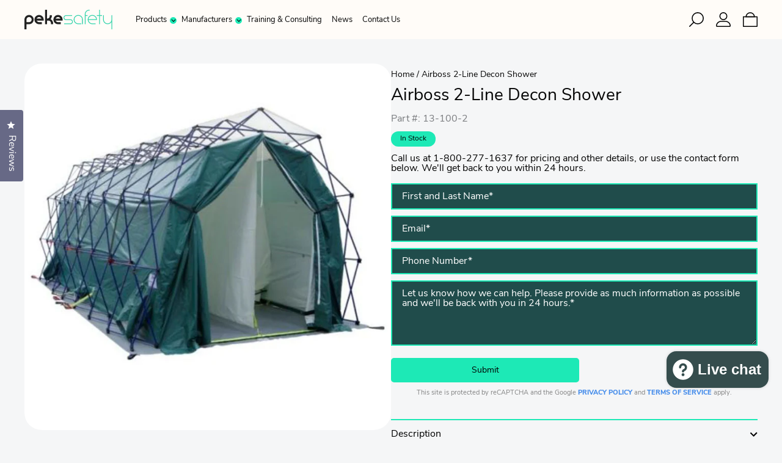

--- FILE ---
content_type: text/html; charset=utf-8
request_url: https://pekesafety.com/products/2-line-decon-shower
body_size: 81140
content:
<!doctype html>

<html lang="en-US">
  <head><!--Content in content_for_header -->
<!--LayoutHub-Embed--><link rel="stylesheet" href="https://fonts.googleapis.com/css?family=Poppins:100,200,300,400,500,600,700,800,900" /><link rel="stylesheet" type="text/css" href="[data-uri]" media="all">
<!--LH--><!--/LayoutHub-Embed--><title>
      Airboss 2-Line Decon Shower | Peke Safety 
    </title>

    
      <meta name="description" content="The Airboss 2-Line 8 Decontamination Shelter provides two shower lines for the effective decontamination of multiple ambulatory or non-ambulatory casualties as well as larger emergency response teams." />
    

    <!-- Find Current URL for og:url-->
    
    
    <!-- End Find Current URL -->
    <!-- Facebook Open Graph -->
    
      
        <meta property="og:image" content="http://pekesafety.com/cdn/shop/products/RapidPro_2_Line_71000x1000_large.jpg?v=1762526595">
        <meta property="og:image:secure_url" content="https://pekesafety.com/cdn/shop/products/RapidPro_2_Line_71000x1000_large.jpg?v=1762526595">
      
    

    <meta property="og:url" content="https://pekesafety.com/products/2-line-decon-shower" />

    
      <meta
        property="description"
        content="The Airboss 2-Line 8 Decontamination Shelter provides two shower lines for the effective decontamination of multiple ambulatory or non-ambulatory casualties as well as larger emergency response teams.Small undress and redress areas at each end accommodate the pre-shower doffing of contaminated cl..."
      >
      <meta
        property="og:description"
        content="The Airboss 2-Line 8 Decontamination Shelter provides two shower lines for the effective decontamination of multiple ambulatory or non-ambulatory casualties as well as larger emergency response teams.Small undress and redress areas at each end accommodate the pre-shower doffing of contaminated cl..."
      >
    

    
      <meta name="og:type" content="product" />
      <meta property="og:title" content="Airboss 2-Line Decon Shower">
      <meta property="og:category" content="Shelters" />
      <meta
        property="og:price:amount"
        content="0.00"
      >
      <meta property="og:price:currency" content="USD">
      <meta property="og:availability" content="instock" />
    
    <!-- End Facebook Open Graph -->

    <!-- NoIndex -->
    
    <!-- End NoIndex -->

    <meta charset="utf-8">
    <meta http-equiv="X-UA-Compatible" content="IE=edge,chrome=1">
    <meta name="description" content="The Airboss 2-Line 8 Decontamination Shelter provides two shower lines for the effective decontamination of multiple ambulatory or non-ambulatory casualties as well as larger emergency response teams.">
    <link rel="canonical" href="https://pekesafety.com/products/2-line-decon-shower">
    <meta name="viewport" content="width=device-width,initial-scale=1,shrink-to-fit=yes">

    <!-- Favicons -->
    <meta name="application-name" content="Peke Safety">
    
      <link rel="shortcut icon" href="//pekesafety.com/cdn/shop/files/ps_favicon_32x32.png?v=1640122076" type="image/png">
    

    <!-- Header hook for plugins -->
    <script>window.performance && window.performance.mark && window.performance.mark('shopify.content_for_header.start');</script><meta name="google-site-verification" content="6_t_ztkZU_HLyqXJJC39T9heQV3cL5Ux3Ken6PeywoY">
<meta name="google-site-verification" content="6_t_ztkZU_HLyqXJJC39T9heQV3cL5Ux3Ken6PeywoY">
<meta id="shopify-digital-wallet" name="shopify-digital-wallet" content="/25638502478/digital_wallets/dialog">
<meta name="shopify-checkout-api-token" content="97b928b9f33a7a88bcecd7937f81a65c">
<meta id="in-context-paypal-metadata" data-shop-id="25638502478" data-venmo-supported="false" data-environment="production" data-locale="en_US" data-paypal-v4="true" data-currency="USD">
<link rel="alternate" type="application/json+oembed" href="https://pekesafety.com/products/2-line-decon-shower.oembed">
<script async="async" src="/checkouts/internal/preloads.js?locale=en-US"></script>
<link rel="preconnect" href="https://shop.app" crossorigin="anonymous">
<script async="async" src="https://shop.app/checkouts/internal/preloads.js?locale=en-US&shop_id=25638502478" crossorigin="anonymous"></script>
<script id="apple-pay-shop-capabilities" type="application/json">{"shopId":25638502478,"countryCode":"US","currencyCode":"USD","merchantCapabilities":["supports3DS"],"merchantId":"gid:\/\/shopify\/Shop\/25638502478","merchantName":"Peke Safety","requiredBillingContactFields":["postalAddress","email","phone"],"requiredShippingContactFields":["postalAddress","email","phone"],"shippingType":"shipping","supportedNetworks":["visa","masterCard","amex","discover","elo","jcb"],"total":{"type":"pending","label":"Peke Safety","amount":"1.00"},"shopifyPaymentsEnabled":true,"supportsSubscriptions":true}</script>
<script id="shopify-features" type="application/json">{"accessToken":"97b928b9f33a7a88bcecd7937f81a65c","betas":["rich-media-storefront-analytics"],"domain":"pekesafety.com","predictiveSearch":true,"shopId":25638502478,"locale":"en"}</script>
<script>var Shopify = Shopify || {};
Shopify.shop = "peke-safety.myshopify.com";
Shopify.locale = "en";
Shopify.currency = {"active":"USD","rate":"1.0"};
Shopify.country = "US";
Shopify.theme = {"name":"Cobalt Peke Final - LA 14 Oct 2025","id":182143058213,"schema_name":"Cobalt Peke Safety","schema_version":"2.0.0","theme_store_id":null,"role":"main"};
Shopify.theme.handle = "null";
Shopify.theme.style = {"id":null,"handle":null};
Shopify.cdnHost = "pekesafety.com/cdn";
Shopify.routes = Shopify.routes || {};
Shopify.routes.root = "/";</script>
<script type="module">!function(o){(o.Shopify=o.Shopify||{}).modules=!0}(window);</script>
<script>!function(o){function n(){var o=[];function n(){o.push(Array.prototype.slice.apply(arguments))}return n.q=o,n}var t=o.Shopify=o.Shopify||{};t.loadFeatures=n(),t.autoloadFeatures=n()}(window);</script>
<script>
  window.ShopifyPay = window.ShopifyPay || {};
  window.ShopifyPay.apiHost = "shop.app\/pay";
  window.ShopifyPay.redirectState = null;
</script>
<script id="shop-js-analytics" type="application/json">{"pageType":"product"}</script>
<script defer="defer" async type="module" src="//pekesafety.com/cdn/shopifycloud/shop-js/modules/v2/client.init-shop-cart-sync_BdyHc3Nr.en.esm.js"></script>
<script defer="defer" async type="module" src="//pekesafety.com/cdn/shopifycloud/shop-js/modules/v2/chunk.common_Daul8nwZ.esm.js"></script>
<script type="module">
  await import("//pekesafety.com/cdn/shopifycloud/shop-js/modules/v2/client.init-shop-cart-sync_BdyHc3Nr.en.esm.js");
await import("//pekesafety.com/cdn/shopifycloud/shop-js/modules/v2/chunk.common_Daul8nwZ.esm.js");

  window.Shopify.SignInWithShop?.initShopCartSync?.({"fedCMEnabled":true,"windoidEnabled":true});

</script>
<script>
  window.Shopify = window.Shopify || {};
  if (!window.Shopify.featureAssets) window.Shopify.featureAssets = {};
  window.Shopify.featureAssets['shop-js'] = {"shop-cart-sync":["modules/v2/client.shop-cart-sync_QYOiDySF.en.esm.js","modules/v2/chunk.common_Daul8nwZ.esm.js"],"init-fed-cm":["modules/v2/client.init-fed-cm_DchLp9rc.en.esm.js","modules/v2/chunk.common_Daul8nwZ.esm.js"],"shop-button":["modules/v2/client.shop-button_OV7bAJc5.en.esm.js","modules/v2/chunk.common_Daul8nwZ.esm.js"],"init-windoid":["modules/v2/client.init-windoid_DwxFKQ8e.en.esm.js","modules/v2/chunk.common_Daul8nwZ.esm.js"],"shop-cash-offers":["modules/v2/client.shop-cash-offers_DWtL6Bq3.en.esm.js","modules/v2/chunk.common_Daul8nwZ.esm.js","modules/v2/chunk.modal_CQq8HTM6.esm.js"],"shop-toast-manager":["modules/v2/client.shop-toast-manager_CX9r1SjA.en.esm.js","modules/v2/chunk.common_Daul8nwZ.esm.js"],"init-shop-email-lookup-coordinator":["modules/v2/client.init-shop-email-lookup-coordinator_UhKnw74l.en.esm.js","modules/v2/chunk.common_Daul8nwZ.esm.js"],"pay-button":["modules/v2/client.pay-button_DzxNnLDY.en.esm.js","modules/v2/chunk.common_Daul8nwZ.esm.js"],"avatar":["modules/v2/client.avatar_BTnouDA3.en.esm.js"],"init-shop-cart-sync":["modules/v2/client.init-shop-cart-sync_BdyHc3Nr.en.esm.js","modules/v2/chunk.common_Daul8nwZ.esm.js"],"shop-login-button":["modules/v2/client.shop-login-button_D8B466_1.en.esm.js","modules/v2/chunk.common_Daul8nwZ.esm.js","modules/v2/chunk.modal_CQq8HTM6.esm.js"],"init-customer-accounts-sign-up":["modules/v2/client.init-customer-accounts-sign-up_C8fpPm4i.en.esm.js","modules/v2/client.shop-login-button_D8B466_1.en.esm.js","modules/v2/chunk.common_Daul8nwZ.esm.js","modules/v2/chunk.modal_CQq8HTM6.esm.js"],"init-shop-for-new-customer-accounts":["modules/v2/client.init-shop-for-new-customer-accounts_CVTO0Ztu.en.esm.js","modules/v2/client.shop-login-button_D8B466_1.en.esm.js","modules/v2/chunk.common_Daul8nwZ.esm.js","modules/v2/chunk.modal_CQq8HTM6.esm.js"],"init-customer-accounts":["modules/v2/client.init-customer-accounts_dRgKMfrE.en.esm.js","modules/v2/client.shop-login-button_D8B466_1.en.esm.js","modules/v2/chunk.common_Daul8nwZ.esm.js","modules/v2/chunk.modal_CQq8HTM6.esm.js"],"shop-follow-button":["modules/v2/client.shop-follow-button_CkZpjEct.en.esm.js","modules/v2/chunk.common_Daul8nwZ.esm.js","modules/v2/chunk.modal_CQq8HTM6.esm.js"],"lead-capture":["modules/v2/client.lead-capture_BntHBhfp.en.esm.js","modules/v2/chunk.common_Daul8nwZ.esm.js","modules/v2/chunk.modal_CQq8HTM6.esm.js"],"checkout-modal":["modules/v2/client.checkout-modal_CfxcYbTm.en.esm.js","modules/v2/chunk.common_Daul8nwZ.esm.js","modules/v2/chunk.modal_CQq8HTM6.esm.js"],"shop-login":["modules/v2/client.shop-login_Da4GZ2H6.en.esm.js","modules/v2/chunk.common_Daul8nwZ.esm.js","modules/v2/chunk.modal_CQq8HTM6.esm.js"],"payment-terms":["modules/v2/client.payment-terms_MV4M3zvL.en.esm.js","modules/v2/chunk.common_Daul8nwZ.esm.js","modules/v2/chunk.modal_CQq8HTM6.esm.js"]};
</script>
<script>(function() {
  var isLoaded = false;
  function asyncLoad() {
    if (isLoaded) return;
    isLoaded = true;
    var urls = ["https:\/\/static.rechargecdn.com\/assets\/js\/widget.min.js?shop=peke-safety.myshopify.com","\/\/shopify.privy.com\/widget.js?shop=peke-safety.myshopify.com","\/\/shopify.privy.com\/widget.js?shop=peke-safety.myshopify.com"];
    for (var i = 0; i < urls.length; i++) {
      var s = document.createElement('script');
      s.type = 'text/javascript';
      s.async = true;
      s.src = urls[i];
      var x = document.getElementsByTagName('script')[0];
      x.parentNode.insertBefore(s, x);
    }
  };
  if(window.attachEvent) {
    window.attachEvent('onload', asyncLoad);
  } else {
    window.addEventListener('load', asyncLoad, false);
  }
})();</script>
<script id="__st">var __st={"a":25638502478,"offset":-18000,"reqid":"259051f3-7748-4332-90a9-eddd1e90d52b-1769012075","pageurl":"pekesafety.com\/products\/2-line-decon-shower","u":"29657da94b55","p":"product","rtyp":"product","rid":6710002974798};</script>
<script>window.ShopifyPaypalV4VisibilityTracking = true;</script>
<script id="captcha-bootstrap">!function(){'use strict';const t='contact',e='account',n='new_comment',o=[[t,t],['blogs',n],['comments',n],[t,'customer']],c=[[e,'customer_login'],[e,'guest_login'],[e,'recover_customer_password'],[e,'create_customer']],r=t=>t.map((([t,e])=>`form[action*='/${t}']:not([data-nocaptcha='true']) input[name='form_type'][value='${e}']`)).join(','),a=t=>()=>t?[...document.querySelectorAll(t)].map((t=>t.form)):[];function s(){const t=[...o],e=r(t);return a(e)}const i='password',u='form_key',d=['recaptcha-v3-token','g-recaptcha-response','h-captcha-response',i],f=()=>{try{return window.sessionStorage}catch{return}},m='__shopify_v',_=t=>t.elements[u];function p(t,e,n=!1){try{const o=window.sessionStorage,c=JSON.parse(o.getItem(e)),{data:r}=function(t){const{data:e,action:n}=t;return t[m]||n?{data:e,action:n}:{data:t,action:n}}(c);for(const[e,n]of Object.entries(r))t.elements[e]&&(t.elements[e].value=n);n&&o.removeItem(e)}catch(o){console.error('form repopulation failed',{error:o})}}const l='form_type',E='cptcha';function T(t){t.dataset[E]=!0}const w=window,h=w.document,L='Shopify',v='ce_forms',y='captcha';let A=!1;((t,e)=>{const n=(g='f06e6c50-85a8-45c8-87d0-21a2b65856fe',I='https://cdn.shopify.com/shopifycloud/storefront-forms-hcaptcha/ce_storefront_forms_captcha_hcaptcha.v1.5.2.iife.js',D={infoText:'Protected by hCaptcha',privacyText:'Privacy',termsText:'Terms'},(t,e,n)=>{const o=w[L][v],c=o.bindForm;if(c)return c(t,g,e,D).then(n);var r;o.q.push([[t,g,e,D],n]),r=I,A||(h.body.append(Object.assign(h.createElement('script'),{id:'captcha-provider',async:!0,src:r})),A=!0)});var g,I,D;w[L]=w[L]||{},w[L][v]=w[L][v]||{},w[L][v].q=[],w[L][y]=w[L][y]||{},w[L][y].protect=function(t,e){n(t,void 0,e),T(t)},Object.freeze(w[L][y]),function(t,e,n,w,h,L){const[v,y,A,g]=function(t,e,n){const i=e?o:[],u=t?c:[],d=[...i,...u],f=r(d),m=r(i),_=r(d.filter((([t,e])=>n.includes(e))));return[a(f),a(m),a(_),s()]}(w,h,L),I=t=>{const e=t.target;return e instanceof HTMLFormElement?e:e&&e.form},D=t=>v().includes(t);t.addEventListener('submit',(t=>{const e=I(t);if(!e)return;const n=D(e)&&!e.dataset.hcaptchaBound&&!e.dataset.recaptchaBound,o=_(e),c=g().includes(e)&&(!o||!o.value);(n||c)&&t.preventDefault(),c&&!n&&(function(t){try{if(!f())return;!function(t){const e=f();if(!e)return;const n=_(t);if(!n)return;const o=n.value;o&&e.removeItem(o)}(t);const e=Array.from(Array(32),(()=>Math.random().toString(36)[2])).join('');!function(t,e){_(t)||t.append(Object.assign(document.createElement('input'),{type:'hidden',name:u})),t.elements[u].value=e}(t,e),function(t,e){const n=f();if(!n)return;const o=[...t.querySelectorAll(`input[type='${i}']`)].map((({name:t})=>t)),c=[...d,...o],r={};for(const[a,s]of new FormData(t).entries())c.includes(a)||(r[a]=s);n.setItem(e,JSON.stringify({[m]:1,action:t.action,data:r}))}(t,e)}catch(e){console.error('failed to persist form',e)}}(e),e.submit())}));const S=(t,e)=>{t&&!t.dataset[E]&&(n(t,e.some((e=>e===t))),T(t))};for(const o of['focusin','change'])t.addEventListener(o,(t=>{const e=I(t);D(e)&&S(e,y())}));const B=e.get('form_key'),M=e.get(l),P=B&&M;t.addEventListener('DOMContentLoaded',(()=>{const t=y();if(P)for(const e of t)e.elements[l].value===M&&p(e,B);[...new Set([...A(),...v().filter((t=>'true'===t.dataset.shopifyCaptcha))])].forEach((e=>S(e,t)))}))}(h,new URLSearchParams(w.location.search),n,t,e,['guest_login'])})(!1,!0)}();</script>
<script integrity="sha256-4kQ18oKyAcykRKYeNunJcIwy7WH5gtpwJnB7kiuLZ1E=" data-source-attribution="shopify.loadfeatures" defer="defer" src="//pekesafety.com/cdn/shopifycloud/storefront/assets/storefront/load_feature-a0a9edcb.js" crossorigin="anonymous"></script>
<script crossorigin="anonymous" defer="defer" src="//pekesafety.com/cdn/shopifycloud/storefront/assets/shopify_pay/storefront-65b4c6d7.js?v=20250812"></script>
<script data-source-attribution="shopify.dynamic_checkout.dynamic.init">var Shopify=Shopify||{};Shopify.PaymentButton=Shopify.PaymentButton||{isStorefrontPortableWallets:!0,init:function(){window.Shopify.PaymentButton.init=function(){};var t=document.createElement("script");t.src="https://pekesafety.com/cdn/shopifycloud/portable-wallets/latest/portable-wallets.en.js",t.type="module",document.head.appendChild(t)}};
</script>
<script data-source-attribution="shopify.dynamic_checkout.buyer_consent">
  function portableWalletsHideBuyerConsent(e){var t=document.getElementById("shopify-buyer-consent"),n=document.getElementById("shopify-subscription-policy-button");t&&n&&(t.classList.add("hidden"),t.setAttribute("aria-hidden","true"),n.removeEventListener("click",e))}function portableWalletsShowBuyerConsent(e){var t=document.getElementById("shopify-buyer-consent"),n=document.getElementById("shopify-subscription-policy-button");t&&n&&(t.classList.remove("hidden"),t.removeAttribute("aria-hidden"),n.addEventListener("click",e))}window.Shopify?.PaymentButton&&(window.Shopify.PaymentButton.hideBuyerConsent=portableWalletsHideBuyerConsent,window.Shopify.PaymentButton.showBuyerConsent=portableWalletsShowBuyerConsent);
</script>
<script data-source-attribution="shopify.dynamic_checkout.cart.bootstrap">document.addEventListener("DOMContentLoaded",(function(){function t(){return document.querySelector("shopify-accelerated-checkout-cart, shopify-accelerated-checkout")}if(t())Shopify.PaymentButton.init();else{new MutationObserver((function(e,n){t()&&(Shopify.PaymentButton.init(),n.disconnect())})).observe(document.body,{childList:!0,subtree:!0})}}));
</script>
<link id="shopify-accelerated-checkout-styles" rel="stylesheet" media="screen" href="https://pekesafety.com/cdn/shopifycloud/portable-wallets/latest/accelerated-checkout-backwards-compat.css" crossorigin="anonymous">
<style id="shopify-accelerated-checkout-cart">
        #shopify-buyer-consent {
  margin-top: 1em;
  display: inline-block;
  width: 100%;
}

#shopify-buyer-consent.hidden {
  display: none;
}

#shopify-subscription-policy-button {
  background: none;
  border: none;
  padding: 0;
  text-decoration: underline;
  font-size: inherit;
  cursor: pointer;
}

#shopify-subscription-policy-button::before {
  box-shadow: none;
}

      </style>

<script>window.performance && window.performance.mark && window.performance.mark('shopify.content_for_header.end');</script>

    <!-- Global Styles -->
    <style>/* SWATCHES / COLOR HELPER CLASSES */
.color-swatch .red,
.color-swatches .red {
  background: #ff0000;
  color: #ff0000;
}


.color-swatch [class*="red-"],
.color-swatches [class*="red-"] {
  background: #ff0000;
}
.color-swatch [class*="-red"]:before,
.color-swatches [class*="-red"]:before {
  content: '';
  width: 100%;
  height: 100%;
  position: absolute;
  background: linear-gradient(-45deg, #ff0000 50%, transparent 50%);
  top: 0;
  left: 0;
  right: 0;
  bottom: 0;
}

.color-swatch .yellow,
.color-swatches .yellow {
  background: #ffff00;
  color: #ffff00;
}


.color-swatch [class*="yellow-"],
.color-swatches [class*="yellow-"] {
  background: #ffff00;
}
.color-swatch [class*="-yellow"]:before,
.color-swatches [class*="-yellow"]:before {
  content: '';
  width: 100%;
  height: 100%;
  position: absolute;
  background: linear-gradient(-45deg, #ffff00 50%, transparent 50%);
  top: 0;
  left: 0;
  right: 0;
  bottom: 0;
}

.color-swatch .black,
.color-swatches .black {
  background: #000000;
  color: #000000;
}


.color-swatch [class*="black-"],
.color-swatches [class*="black-"] {
  background: #000000;
}
.color-swatch [class*="-black"]:before,
.color-swatches [class*="-black"]:before {
  content: '';
  width: 100%;
  height: 100%;
  position: absolute;
  background: linear-gradient(-45deg, #000000 50%, transparent 50%);
  top: 0;
  left: 0;
  right: 0;
  bottom: 0;
}

.color-swatch .blue,
.color-swatches .blue {
  background: #0000ff;
  color: #0000ff;
}


.color-swatch [class*="blue-"],
.color-swatches [class*="blue-"] {
  background: #0000ff;
}
.color-swatch [class*="-blue"]:before,
.color-swatches [class*="-blue"]:before {
  content: '';
  width: 100%;
  height: 100%;
  position: absolute;
  background: linear-gradient(-45deg, #0000ff 50%, transparent 50%);
  top: 0;
  left: 0;
  right: 0;
  bottom: 0;
}

.color-swatch .green,
.color-swatches .green {
  background: #00ff00;
  color: #00ff00;
}


.color-swatch [class*="green-"],
.color-swatches [class*="green-"] {
  background: #00ff00;
}
.color-swatch [class*="-green"]:before,
.color-swatches [class*="-green"]:before {
  content: '';
  width: 100%;
  height: 100%;
  position: absolute;
  background: linear-gradient(-45deg, #00ff00 50%, transparent 50%);
  top: 0;
  left: 0;
  right: 0;
  bottom: 0;
}

.color-swatch .purple,
.color-swatches .purple {
  background: #800080;
  color: #800080;
}


.color-swatch [class*="purple-"],
.color-swatches [class*="purple-"] {
  background: #800080;
}
.color-swatch [class*="-purple"]:before,
.color-swatches [class*="-purple"]:before {
  content: '';
  width: 100%;
  height: 100%;
  position: absolute;
  background: linear-gradient(-45deg, #800080 50%, transparent 50%);
  top: 0;
  left: 0;
  right: 0;
  bottom: 0;
}

.color-swatch .silver,
.color-swatches .silver {
  background: #c0c0c0;
  color: #c0c0c0;
}


.color-swatch [class*="silver-"],
.color-swatches [class*="silver-"] {
  background: #c0c0c0;
}
.color-swatch [class*="-silver"]:before,
.color-swatches [class*="-silver"]:before {
  content: '';
  width: 100%;
  height: 100%;
  position: absolute;
  background: linear-gradient(-45deg, #c0c0c0 50%, transparent 50%);
  top: 0;
  left: 0;
  right: 0;
  bottom: 0;
}

.color-swatch .white,
.color-swatches .white {
  background: #ffffff;
  color: #ffffff;
}


.color-swatch [class*="white-"],
.color-swatches [class*="white-"] {
  background: #ffffff;
}
.color-swatch [class*="-white"]:before,
.color-swatches [class*="-white"]:before {
  content: '';
  width: 100%;
  height: 100%;
  position: absolute;
  background: linear-gradient(-45deg, #ffffff 50%, transparent 50%);
  top: 0;
  left: 0;
  right: 0;
  bottom: 0;
}

.color-swatch .brown,
.color-swatches .brown {
  background: #7b3f00;
  color: #7b3f00;
}


.color-swatch [class*="brown-"],
.color-swatches [class*="brown-"] {
  background: #7b3f00;
}
.color-swatch [class*="-brown"]:before,
.color-swatches [class*="-brown"]:before {
  content: '';
  width: 100%;
  height: 100%;
  position: absolute;
  background: linear-gradient(-45deg, #7b3f00 50%, transparent 50%);
  top: 0;
  left: 0;
  right: 0;
  bottom: 0;
}

.color-swatch .light-brown,
.color-swatches .light-brown {
  background: #feb035;
  color: #feb035;
}


.color-swatch [class*="light-brown-"],
.color-swatches [class*="light-brown-"] {
  background: #feb035;
}
.color-swatch [class*="-light-brown"]:before,
.color-swatches [class*="-light-brown"]:before {
  content: '';
  width: 100%;
  height: 100%;
  position: absolute;
  background: linear-gradient(-45deg, #feb035 50%, transparent 50%);
  top: 0;
  left: 0;
  right: 0;
  bottom: 0;
}

.color-swatch .dark-turquoise,
.color-swatches .dark-turquoise {
  background: #23cddc;
  color: #23cddc;
}


.color-swatch [class*="dark-turquoise-"],
.color-swatches [class*="dark-turquoise-"] {
  background: #23cddc;
}
.color-swatch [class*="-dark-turquoise"]:before,
.color-swatches [class*="-dark-turquoise"]:before {
  content: '';
  width: 100%;
  height: 100%;
  position: absolute;
  background: linear-gradient(-45deg, #23cddc 50%, transparent 50%);
  top: 0;
  left: 0;
  right: 0;
  bottom: 0;
}

.color-swatch .orange,
.color-swatches .orange {
  background: #fe9001;
  color: #fe9001;
}


.color-swatch [class*="orange-"],
.color-swatches [class*="orange-"] {
  background: #fe9001;
}
.color-swatch [class*="-orange"]:before,
.color-swatches [class*="-orange"]:before {
  content: '';
  width: 100%;
  height: 100%;
  position: absolute;
  background: linear-gradient(-45deg, #fe9001 50%, transparent 50%);
  top: 0;
  left: 0;
  right: 0;
  bottom: 0;
}

.color-swatch .tan,
.color-swatches .tan {
  background: #eacea7;
  color: #eacea7;
}


.color-swatch [class*="tan-"],
.color-swatches [class*="tan-"] {
  background: #eacea7;
}
.color-swatch [class*="-tan"]:before,
.color-swatches [class*="-tan"]:before {
  content: '';
  width: 100%;
  height: 100%;
  position: absolute;
  background: linear-gradient(-45deg, #eacea7 50%, transparent 50%);
  top: 0;
  left: 0;
  right: 0;
  bottom: 0;
}

.color-swatch .violet,
.color-swatches .violet {
  background: #ee82ee;
  color: #ee82ee;
}


.color-swatch [class*="violet-"],
.color-swatches [class*="violet-"] {
  background: #ee82ee;
}
.color-swatch [class*="-violet"]:before,
.color-swatches [class*="-violet"]:before {
  content: '';
  width: 100%;
  height: 100%;
  position: absolute;
  background: linear-gradient(-45deg, #ee82ee 50%, transparent 50%);
  top: 0;
  left: 0;
  right: 0;
  bottom: 0;
}

.color-swatch .pink,
.color-swatches .pink {
  background: #ffc0cb;
  color: #ffc0cb;
}


.color-swatch [class*="pink-"],
.color-swatches [class*="pink-"] {
  background: #ffc0cb;
}
.color-swatch [class*="-pink"]:before,
.color-swatches [class*="-pink"]:before {
  content: '';
  width: 100%;
  height: 100%;
  position: absolute;
  background: linear-gradient(-45deg, #ffc0cb 50%, transparent 50%);
  top: 0;
  left: 0;
  right: 0;
  bottom: 0;
}

.color-swatch .grey,
.color-swatches .grey {
  background: #808080;
  color: #808080;
}


.color-swatch [class*="grey-"],
.color-swatches [class*="grey-"] {
  background: #808080;
}
.color-swatch [class*="-grey"]:before,
.color-swatches [class*="-grey"]:before {
  content: '';
  width: 100%;
  height: 100%;
  position: absolute;
  background: linear-gradient(-45deg, #808080 50%, transparent 50%);
  top: 0;
  left: 0;
  right: 0;
  bottom: 0;
}

.color-swatch .navy,
.color-swatches .navy {
  background: #000080;
  color: #000080;
}


.color-swatch [class*="navy-"],
.color-swatches [class*="navy-"] {
  background: #000080;
}
.color-swatch [class*="-navy"]:before,
.color-swatches [class*="-navy"]:before {
  content: '';
  width: 100%;
  height: 100%;
  position: absolute;
  background: linear-gradient(-45deg, #000080 50%, transparent 50%);
  top: 0;
  left: 0;
  right: 0;
  bottom: 0;
}


/* FONTS */
/* @import url('https://use.typekit.net/nlt5dkd.css'); */
/*
BELOW is the contents of above, but with font-display: swap;
https://web.dev/font-display/
https://css-tricks.com/font-display-masses/#article-header-id-4
*/

/*
 * The Typekit service used to deliver this font or fonts for use on websites
 * is provided by Adobe and is subject to these Terms of Use
 * http://www.adobe.com/products/eulas/tou_typekit. For font license
 * information, see the list below.
 *
 * nunito-sans:
 *   - http://typekit.com/eulas/00000000000000007735b8f6
 *   - http://typekit.com/eulas/00000000000000007735b904
 *
 * © 2009-2021 Adobe Systems Incorporated. All Rights Reserved.
 */
/*{"last_published":"2021-09-13 14:08:45 UTC"}*/

@import url("https://p.typekit.net/p.css?s=1&k=nlt5dkd&ht=tk&f=40488.40494&a=12792791&app=typekit&e=css");

@font-face {
font-family:"nunito-sans";
src:url("https://use.typekit.net/af/42930b/00000000000000007735b8f6/30/l?primer=7cdcb44be4a7db8877ffa5c0007b8dd865b3bbc383831fe2ea177f62257a9191&fvd=n4&v=3") format("woff2"),url("https://use.typekit.net/af/42930b/00000000000000007735b8f6/30/d?primer=7cdcb44be4a7db8877ffa5c0007b8dd865b3bbc383831fe2ea177f62257a9191&fvd=n4&v=3") format("woff"),url("https://use.typekit.net/af/42930b/00000000000000007735b8f6/30/a?primer=7cdcb44be4a7db8877ffa5c0007b8dd865b3bbc383831fe2ea177f62257a9191&fvd=n4&v=3") format("opentype");
font-display:auto;font-style:normal;font-weight:400;
}

@font-face {
font-family:"nunito-sans";
src:url("https://use.typekit.net/af/cc6127/00000000000000007735b904/30/l?primer=7cdcb44be4a7db8877ffa5c0007b8dd865b3bbc383831fe2ea177f62257a9191&fvd=n8&v=3") format("woff2"),url("https://use.typekit.net/af/cc6127/00000000000000007735b904/30/d?primer=7cdcb44be4a7db8877ffa5c0007b8dd865b3bbc383831fe2ea177f62257a9191&fvd=n8&v=3") format("woff"),url("https://use.typekit.net/af/cc6127/00000000000000007735b904/30/a?primer=7cdcb44be4a7db8877ffa5c0007b8dd865b3bbc383831fe2ea177f62257a9191&fvd=n8&v=3") format("opentype");
font-display:auto;font-style:normal;font-weight:800;
}

.tk-nunito-sans { font-family: "nunito-sans",sans-serif; }
</style>
    <link href="//pekesafety.com/cdn/shop/t/36/assets/navigation.css?v=141443409497953387711760473131" rel="stylesheet" type="text/css" media="all" />
    <link href="//pekesafety.com/cdn/shop/t/36/assets/header.css?v=184079130954165060491760473131" rel="stylesheet" type="text/css" media="all" />
    <link href="//pekesafety.com/cdn/shop/t/36/assets/grid.css?v=110095129254293738941760473131" rel="stylesheet" type="text/css" media="all" />
    <link href="//pekesafety.com/cdn/shop/t/36/assets/elements.css?v=163855107654289911161760473131" rel="stylesheet" type="text/css" media="all" />
    <link href="//pekesafety.com/cdn/shop/t/36/assets/helpers.css?v=28810787939741081611760473131" rel="stylesheet" type="text/css" media="all" />
    <link href="//pekesafety.com/cdn/shop/t/36/assets/global.css?v=116515085041286141231760473131" rel="stylesheet" type="text/css" media="all" />
    <link href="//pekesafety.com/cdn/shop/t/36/assets/application.css?v=37270409443290444921760473131" rel="stylesheet" type="text/css" media="all" />

    <!-- below the fold styles -->
    <link rel="preload" href="//pekesafety.com/cdn/shop/t/36/assets/footer.css?v=133256489371839923651760473131" as="style" onload="this.onload=null;this.rel='stylesheet'">
    <noscript><link rel="stylesheet" href="//pekesafety.com/cdn/shop/t/36/assets/footer.css?v=133256489371839923651760473131"></noscript>

      <!-- Global Scripts -->
      <script src="//pekesafety.com/cdn/shop/t/36/assets/vendor.js?v=9707429869472032251760473131" defer></script>
      <script src="//pekesafety.com/cdn/shop/t/36/assets/navigation.js?v=127889292834395310751760473131" defer></script>
      <script src="//pekesafety.com/cdn/shop/t/36/assets/application.js?v=53527615710884145991760473131" defer></script>

    <!-- Conditional Styles & Scripts for Pages -->
    
      <link href="//pekesafety.com/cdn/shop/t/36/assets/product.css?v=112699674954693500561760473131" rel="stylesheet" type="text/css" media="all" />
    

    <link href="//pekesafety.com/cdn/shop/t/36/assets/co-styles-zcomboz.css?v=30864136063078963121760473131" rel="stylesheet" type="text/css" media="all" />
<link href="//pekesafety.com/cdn/shop/t/36/assets/co-styles-swiper.min.css?v=53697816897217110571760473131" rel="stylesheet" type="text/css" media="all" />
<link href="//pekesafety.com/cdn/shop/t/36/assets/co-styles-core.css?v=141036572193628282001760473131" rel="stylesheet" type="text/css" media="all" />
<link href="//pekesafety.com/cdn/shop/t/36/assets/co-styles-global.css?v=68116274194680100371760473131" rel="stylesheet" type="text/css" media="all" />


    
    <script src="https://js.afterpay.com/afterpay-1.x.js" data-analytics-enabled async></script>
  <!-- BEGIN app block: shopify://apps/okendo/blocks/theme-settings/bb689e69-ea70-4661-8fb7-ad24a2e23c29 --><!-- BEGIN app snippet: header-metafields -->




    <script id="okeReferralSettings" type="application/json">{"subscriberId":"98f5051d-369f-49fa-aa95-c08688d879d3","localeAndVariant":{"code":"en"},"referralSettings":{"referralsDisabled":false,"rewardSet":{"sender":{"type":"coupon","description":"$10 off your next order with a minimum purchase of $100","value":10,"valueType":"fixed_amount"},"recipient":{"type":"coupon","description":"$10 off your next order with a minimum purchase of $100","value":10,"valueType":"fixed_amount"}},"terms":{"enabled":false},"textContentSet":{"recipient":{"titleText":"Enter your email to receive your coupon"},"sender":{"titleText":"Refer a friend to get a coupon"}},"showMarketingOptIn":false,"socialShare":{"options":{"sms":true,"twitter":true,"whatsApp":true,"facebookMessenger":true,"facebook":true},"defaultText":"I love Peke Safety! Use this link to get a discount!","displayType":"brand"},"style":{"button":{"hoverBackgroundColor":"#1acda0","backgroundColor":"#1de9b6","hoverTextColor":"#272D45","textColor":"#204c4b"},"hideOkendoBranding":true,"headerImage":{"width":100,"url":"https://dov7r31oq5dkj.cloudfront.net/98f5051d-369f-49fa-aa95-c08688d879d3/5a2859d9-19cb-490a-b95e-2f6c51b38830","headerStyle":"logo","height":22},"bubble":{"textColor":"#204c4b","backgroundColor":"#1de9b6"},"text":{"primaryColor":"#204c4b","secondaryColor":"#000000"},"removeBorderRadius":false,"textField":{"border":{"color":"#E5E5EB","focusColor":"#1de9b6","focusShadowColor":"#8ef4db"}}}}}</script><script type="text/javascript" defer="" src="https://d3hw6dc1ow8pp2.cloudfront.net/referrals/js/referrals-api.js"></script>







    <style data-oke-reviews-version="0.81.8" type="text/css" data-href="https://d3hw6dc1ow8pp2.cloudfront.net/reviews-widget-plus/css/okendo-reviews-styles.9d163ae1.css"></style><style data-oke-reviews-version="0.81.8" type="text/css" data-href="https://d3hw6dc1ow8pp2.cloudfront.net/reviews-widget-plus/css/modules/okendo-star-rating.4cb378a8.css"></style><style data-oke-reviews-version="0.81.8" type="text/css" data-href="https://d3hw6dc1ow8pp2.cloudfront.net/reviews-widget-plus/css/modules/okendo-reviews-summary.a0c9d7d6.css"></style><style type="text/css">.okeReviews[data-oke-container],div.okeReviews{font-size:14px;font-size:var(--oke-text-regular);font-weight:400;font-family:var(--oke-text-fontFamily);line-height:1.6}.okeReviews[data-oke-container] *,.okeReviews[data-oke-container] :after,.okeReviews[data-oke-container] :before,div.okeReviews *,div.okeReviews :after,div.okeReviews :before{box-sizing:border-box}.okeReviews[data-oke-container] h1,.okeReviews[data-oke-container] h2,.okeReviews[data-oke-container] h3,.okeReviews[data-oke-container] h4,.okeReviews[data-oke-container] h5,.okeReviews[data-oke-container] h6,div.okeReviews h1,div.okeReviews h2,div.okeReviews h3,div.okeReviews h4,div.okeReviews h5,div.okeReviews h6{font-size:1em;font-weight:400;line-height:1.4;margin:0}.okeReviews[data-oke-container] ul,div.okeReviews ul{padding:0;margin:0}.okeReviews[data-oke-container] li,div.okeReviews li{list-style-type:none;padding:0}.okeReviews[data-oke-container] p,div.okeReviews p{line-height:1.8;margin:0 0 4px}.okeReviews[data-oke-container] p:last-child,div.okeReviews p:last-child{margin-bottom:0}.okeReviews[data-oke-container] a,div.okeReviews a{text-decoration:none;color:inherit}.okeReviews[data-oke-container] button,div.okeReviews button{border-radius:0;border:0;box-shadow:none;margin:0;width:auto;min-width:auto;padding:0;background-color:transparent;min-height:auto}.okeReviews[data-oke-container] button,.okeReviews[data-oke-container] input,.okeReviews[data-oke-container] select,.okeReviews[data-oke-container] textarea,div.okeReviews button,div.okeReviews input,div.okeReviews select,div.okeReviews textarea{font-family:inherit;font-size:1em}.okeReviews[data-oke-container] label,.okeReviews[data-oke-container] select,div.okeReviews label,div.okeReviews select{display:inline}.okeReviews[data-oke-container] select,div.okeReviews select{width:auto}.okeReviews[data-oke-container] article,.okeReviews[data-oke-container] aside,div.okeReviews article,div.okeReviews aside{margin:0}.okeReviews[data-oke-container] table,div.okeReviews table{background:transparent;border:0;border-collapse:collapse;border-spacing:0;font-family:inherit;font-size:1em;table-layout:auto}.okeReviews[data-oke-container] table td,.okeReviews[data-oke-container] table th,.okeReviews[data-oke-container] table tr,div.okeReviews table td,div.okeReviews table th,div.okeReviews table tr{border:0;font-family:inherit;font-size:1em}.okeReviews[data-oke-container] table td,.okeReviews[data-oke-container] table th,div.okeReviews table td,div.okeReviews table th{background:transparent;font-weight:400;letter-spacing:normal;padding:0;text-align:left;text-transform:none;vertical-align:middle}.okeReviews[data-oke-container] table tr:hover td,.okeReviews[data-oke-container] table tr:hover th,div.okeReviews table tr:hover td,div.okeReviews table tr:hover th{background:transparent}.okeReviews[data-oke-container] fieldset,div.okeReviews fieldset{border:0;padding:0;margin:0;min-width:0}.okeReviews[data-oke-container] img,.okeReviews[data-oke-container] svg,div.okeReviews img,div.okeReviews svg{max-width:none}.okeReviews[data-oke-container] div:empty,div.okeReviews div:empty{display:block}.okeReviews[data-oke-container] .oke-icon:before,div.okeReviews .oke-icon:before{font-family:oke-widget-icons!important;font-style:normal;font-weight:400;font-variant:normal;text-transform:none;line-height:1;-webkit-font-smoothing:antialiased;-moz-osx-font-smoothing:grayscale;color:inherit}.okeReviews[data-oke-container] .oke-icon--select-arrow:before,div.okeReviews .oke-icon--select-arrow:before{content:""}.okeReviews[data-oke-container] .oke-icon--loading:before,div.okeReviews .oke-icon--loading:before{content:""}.okeReviews[data-oke-container] .oke-icon--pencil:before,div.okeReviews .oke-icon--pencil:before{content:""}.okeReviews[data-oke-container] .oke-icon--filter:before,div.okeReviews .oke-icon--filter:before{content:""}.okeReviews[data-oke-container] .oke-icon--play:before,div.okeReviews .oke-icon--play:before{content:""}.okeReviews[data-oke-container] .oke-icon--tick-circle:before,div.okeReviews .oke-icon--tick-circle:before{content:""}.okeReviews[data-oke-container] .oke-icon--chevron-left:before,div.okeReviews .oke-icon--chevron-left:before{content:""}.okeReviews[data-oke-container] .oke-icon--chevron-right:before,div.okeReviews .oke-icon--chevron-right:before{content:""}.okeReviews[data-oke-container] .oke-icon--thumbs-down:before,div.okeReviews .oke-icon--thumbs-down:before{content:""}.okeReviews[data-oke-container] .oke-icon--thumbs-up:before,div.okeReviews .oke-icon--thumbs-up:before{content:""}.okeReviews[data-oke-container] .oke-icon--close:before,div.okeReviews .oke-icon--close:before{content:""}.okeReviews[data-oke-container] .oke-icon--chevron-up:before,div.okeReviews .oke-icon--chevron-up:before{content:""}.okeReviews[data-oke-container] .oke-icon--chevron-down:before,div.okeReviews .oke-icon--chevron-down:before{content:""}.okeReviews[data-oke-container] .oke-icon--star:before,div.okeReviews .oke-icon--star:before{content:""}.okeReviews[data-oke-container] .oke-icon--magnifying-glass:before,div.okeReviews .oke-icon--magnifying-glass:before{content:""}@font-face{font-family:oke-widget-icons;src:url(https://d3hw6dc1ow8pp2.cloudfront.net/reviews-widget-plus/fonts/oke-widget-icons.ttf) format("truetype"),url(https://d3hw6dc1ow8pp2.cloudfront.net/reviews-widget-plus/fonts/oke-widget-icons.woff) format("woff"),url(https://d3hw6dc1ow8pp2.cloudfront.net/reviews-widget-plus/img/oke-widget-icons.bc0d6b0a.svg) format("svg");font-weight:400;font-style:normal;font-display:block}.okeReviews[data-oke-container] .oke-button,div.okeReviews .oke-button{display:inline-block;border-style:solid;border-color:var(--oke-button-borderColor);border-width:var(--oke-button-borderWidth);background-color:var(--oke-button-backgroundColor);line-height:1;padding:12px 24px;margin:0;border-radius:var(--oke-button-borderRadius);color:var(--oke-button-textColor);text-align:center;position:relative;font-weight:var(--oke-button-fontWeight);font-size:var(--oke-button-fontSize);font-family:var(--oke-button-fontFamily);outline:0}.okeReviews[data-oke-container] .oke-button-text,.okeReviews[data-oke-container] .oke-button .oke-icon,div.okeReviews .oke-button-text,div.okeReviews .oke-button .oke-icon{line-height:1}.okeReviews[data-oke-container] .oke-button.oke-is-loading,div.okeReviews .oke-button.oke-is-loading{position:relative}.okeReviews[data-oke-container] .oke-button.oke-is-loading:before,div.okeReviews .oke-button.oke-is-loading:before{font-family:oke-widget-icons!important;font-style:normal;font-weight:400;font-variant:normal;text-transform:none;line-height:1;-webkit-font-smoothing:antialiased;-moz-osx-font-smoothing:grayscale;content:"";color:undefined;font-size:12px;display:inline-block;animation:oke-spin 1s linear infinite;position:absolute;width:12px;height:12px;top:0;left:0;bottom:0;right:0;margin:auto}.okeReviews[data-oke-container] .oke-button.oke-is-loading>*,div.okeReviews .oke-button.oke-is-loading>*{opacity:0}.okeReviews[data-oke-container] .oke-button.oke-is-active,div.okeReviews .oke-button.oke-is-active{background-color:var(--oke-button-backgroundColorActive);color:var(--oke-button-textColorActive);border-color:var(--oke-button-borderColorActive)}.okeReviews[data-oke-container] .oke-button:not(.oke-is-loading),div.okeReviews .oke-button:not(.oke-is-loading){cursor:pointer}.okeReviews[data-oke-container] .oke-button:not(.oke-is-loading):not(.oke-is-active):hover,div.okeReviews .oke-button:not(.oke-is-loading):not(.oke-is-active):hover{background-color:var(--oke-button-backgroundColorHover);color:var(--oke-button-textColorHover);border-color:var(--oke-button-borderColorHover);box-shadow:0 0 0 2px var(--oke-button-backgroundColorHover)}.okeReviews[data-oke-container] .oke-button:not(.oke-is-loading):not(.oke-is-active):active,.okeReviews[data-oke-container] .oke-button:not(.oke-is-loading):not(.oke-is-active):hover:active,div.okeReviews .oke-button:not(.oke-is-loading):not(.oke-is-active):active,div.okeReviews .oke-button:not(.oke-is-loading):not(.oke-is-active):hover:active{background-color:var(--oke-button-backgroundColorActive);color:var(--oke-button-textColorActive);border-color:var(--oke-button-borderColorActive)}.okeReviews[data-oke-container] .oke-title,div.okeReviews .oke-title{font-weight:var(--oke-title-fontWeight);font-size:var(--oke-title-fontSize);font-family:var(--oke-title-fontFamily)}.okeReviews[data-oke-container] .oke-bodyText,div.okeReviews .oke-bodyText{font-weight:var(--oke-bodyText-fontWeight);font-size:var(--oke-bodyText-fontSize);font-family:var(--oke-bodyText-fontFamily)}.okeReviews[data-oke-container] .oke-linkButton,div.okeReviews .oke-linkButton{cursor:pointer;font-weight:700;pointer-events:auto;text-decoration:underline}.okeReviews[data-oke-container] .oke-linkButton:hover,div.okeReviews .oke-linkButton:hover{text-decoration:none}.okeReviews[data-oke-container] .oke-readMore,div.okeReviews .oke-readMore{cursor:pointer;color:inherit;text-decoration:underline}.okeReviews[data-oke-container] .oke-select,div.okeReviews .oke-select{cursor:pointer;background-repeat:no-repeat;background-position-x:100%;background-position-y:50%;border:none;padding:0 24px 0 12px;-moz-appearance:none;appearance:none;color:inherit;-webkit-appearance:none;background-color:transparent;background-image:url("data:image/svg+xml;charset=utf-8,%3Csvg fill='currentColor' xmlns='http://www.w3.org/2000/svg' viewBox='0 0 24 24'%3E%3Cpath d='M7 10l5 5 5-5z'/%3E%3Cpath d='M0 0h24v24H0z' fill='none'/%3E%3C/svg%3E");outline-offset:4px}.okeReviews[data-oke-container] .oke-select:disabled,div.okeReviews .oke-select:disabled{background-color:transparent;background-image:url("data:image/svg+xml;charset=utf-8,%3Csvg fill='%239a9db1' xmlns='http://www.w3.org/2000/svg' viewBox='0 0 24 24'%3E%3Cpath d='M7 10l5 5 5-5z'/%3E%3Cpath d='M0 0h24v24H0z' fill='none'/%3E%3C/svg%3E")}.okeReviews[data-oke-container] .oke-loader,div.okeReviews .oke-loader{position:relative}.okeReviews[data-oke-container] .oke-loader:before,div.okeReviews .oke-loader:before{font-family:oke-widget-icons!important;font-style:normal;font-weight:400;font-variant:normal;text-transform:none;line-height:1;-webkit-font-smoothing:antialiased;-moz-osx-font-smoothing:grayscale;content:"";color:var(--oke-text-secondaryColor);font-size:12px;display:inline-block;animation:oke-spin 1s linear infinite;position:absolute;width:12px;height:12px;top:0;left:0;bottom:0;right:0;margin:auto}.okeReviews[data-oke-container] .oke-a11yText,div.okeReviews .oke-a11yText{border:0;clip:rect(0 0 0 0);height:1px;margin:-1px;overflow:hidden;padding:0;position:absolute;width:1px}.okeReviews[data-oke-container] .oke-hidden,div.okeReviews .oke-hidden{display:none}.okeReviews[data-oke-container] .oke-modal,div.okeReviews .oke-modal{bottom:0;left:0;overflow:auto;position:fixed;right:0;top:0;z-index:2147483647;max-height:100%;background-color:rgba(0,0,0,.5);padding:40px 0 32px}@media only screen and (min-width:1024px){.okeReviews[data-oke-container] .oke-modal,div.okeReviews .oke-modal{display:flex;align-items:center;padding:48px 0}}.okeReviews[data-oke-container] .oke-modal ::-moz-selection,div.okeReviews .oke-modal ::-moz-selection{background-color:rgba(39,45,69,.2)}.okeReviews[data-oke-container] .oke-modal ::selection,div.okeReviews .oke-modal ::selection{background-color:rgba(39,45,69,.2)}.okeReviews[data-oke-container] .oke-modal,.okeReviews[data-oke-container] .oke-modal p,div.okeReviews .oke-modal,div.okeReviews .oke-modal p{color:#272d45}.okeReviews[data-oke-container] .oke-modal-content,div.okeReviews .oke-modal-content{background-color:#fff;margin:auto;position:relative;will-change:transform,opacity;width:calc(100% - 64px)}@media only screen and (min-width:1024px){.okeReviews[data-oke-container] .oke-modal-content,div.okeReviews .oke-modal-content{max-width:1000px}}.okeReviews[data-oke-container] .oke-modal-close,div.okeReviews .oke-modal-close{cursor:pointer;position:absolute;width:32px;height:32px;top:-32px;padding:4px;right:-4px;line-height:1}.okeReviews[data-oke-container] .oke-modal-close:before,div.okeReviews .oke-modal-close:before{font-family:oke-widget-icons!important;font-style:normal;font-weight:400;font-variant:normal;text-transform:none;line-height:1;-webkit-font-smoothing:antialiased;-moz-osx-font-smoothing:grayscale;content:"";color:#fff;font-size:24px;display:inline-block;width:24px;height:24px}.okeReviews[data-oke-container] .oke-modal-overlay,div.okeReviews .oke-modal-overlay{background-color:rgba(43,46,56,.9)}@media only screen and (min-width:1024px){.okeReviews[data-oke-container] .oke-modal--large .oke-modal-content,div.okeReviews .oke-modal--large .oke-modal-content{max-width:1200px}}.okeReviews[data-oke-container] .oke-modal .oke-helpful,.okeReviews[data-oke-container] .oke-modal .oke-helpful-vote-button,.okeReviews[data-oke-container] .oke-modal .oke-reviewContent-date,div.okeReviews .oke-modal .oke-helpful,div.okeReviews .oke-modal .oke-helpful-vote-button,div.okeReviews .oke-modal .oke-reviewContent-date{color:#676986}.oke-modal .okeReviews[data-oke-container].oke-w,.oke-modal div.okeReviews.oke-w{color:#272d45}.okeReviews[data-oke-container] .oke-tag,div.okeReviews .oke-tag{align-items:center;color:#272d45;display:flex;font-size:var(--oke-text-small);font-weight:600;text-align:left;position:relative;z-index:2;background-color:#f4f4f6;padding:4px 6px;border:none;border-radius:4px;gap:6px;line-height:1}.okeReviews[data-oke-container] .oke-tag svg,div.okeReviews .oke-tag svg{fill:currentColor;height:1rem}.okeReviews[data-oke-container] .hooper,div.okeReviews .hooper{height:auto}.okeReviews--left{text-align:left}.okeReviews--right{text-align:right}.okeReviews--center{text-align:center}.okeReviews :not([tabindex="-1"]):focus-visible{outline:5px auto highlight;outline:5px auto -webkit-focus-ring-color}.is-oke-modalOpen{overflow:hidden!important}img.oke-is-error{background-color:var(--oke-shadingColor);background-size:cover;background-position:50% 50%;box-shadow:inset 0 0 0 1px var(--oke-border-color)}@keyframes oke-spin{0%{transform:rotate(0deg)}to{transform:rotate(1turn)}}@keyframes oke-fade-in{0%{opacity:0}to{opacity:1}}
.oke-stars{line-height:1;position:relative;display:inline-block}.oke-stars-background svg{overflow:visible}.oke-stars-foreground{overflow:hidden;position:absolute;top:0;left:0}.oke-sr{display:inline-block;padding-top:var(--oke-starRating-spaceAbove);padding-bottom:var(--oke-starRating-spaceBelow)}.oke-sr .oke-is-clickable{cursor:pointer}.oke-sr--hidden{display:none}.oke-sr-count,.oke-sr-rating,.oke-sr-stars{display:inline-block;vertical-align:middle}.oke-sr-stars{line-height:1;margin-right:8px}.oke-sr-rating{display:none}.oke-sr-count--brackets:before{content:"("}.oke-sr-count--brackets:after{content:")"}
.oke-rs{display:block}.oke-rs .oke-reviewsSummary.oke-is-preRender .oke-reviewsSummary-summary{-webkit-mask:linear-gradient(180deg,#000 0,#000 40%,transparent 95%,transparent 0) 100% 50%/100% 100% repeat-x;mask:linear-gradient(180deg,#000 0,#000 40%,transparent 95%,transparent 0) 100% 50%/100% 100% repeat-x;max-height:150px}.okeReviews[data-oke-container] .oke-reviewsSummary .oke-tooltip,div.okeReviews .oke-reviewsSummary .oke-tooltip{display:inline-block;font-weight:400}.okeReviews[data-oke-container] .oke-reviewsSummary .oke-tooltip-trigger,div.okeReviews .oke-reviewsSummary .oke-tooltip-trigger{height:15px;width:15px;overflow:hidden;transform:translateY(-10%)}.okeReviews[data-oke-container] .oke-reviewsSummary-heading,div.okeReviews .oke-reviewsSummary-heading{align-items:center;-moz-column-gap:4px;column-gap:4px;display:inline-flex;font-weight:700;margin-bottom:8px}.okeReviews[data-oke-container] .oke-reviewsSummary-heading-skeleton,div.okeReviews .oke-reviewsSummary-heading-skeleton{height:calc(var(--oke-button-fontSize) + 4px);width:150px}.okeReviews[data-oke-container] .oke-reviewsSummary-icon,div.okeReviews .oke-reviewsSummary-icon{fill:currentColor;font-size:14px}.okeReviews[data-oke-container] .oke-reviewsSummary-icon svg,div.okeReviews .oke-reviewsSummary-icon svg{vertical-align:baseline}.okeReviews[data-oke-container] .oke-reviewsSummary-summary.oke-is-truncated,div.okeReviews .oke-reviewsSummary-summary.oke-is-truncated{display:-webkit-box;-webkit-box-orient:vertical;overflow:hidden;text-overflow:ellipsis}</style>

    <script type="application/json" id="oke-reviews-settings">{"subscriberId":"98f5051d-369f-49fa-aa95-c08688d879d3","analyticsSettings":{"provider":"none"},"localeAndVariant":{"code":"en"},"widgetSettings":{"global":{"dateSettings":{"format":{"type":"relative"}},"hideOkendoBranding":true,"reviewTranslationsMode":"per-review","showIncentiveIndicator":false,"searchEnginePaginationEnabled":true,"stars":{"backgroundColor":"#E5E5E5","foregroundColor":"#FFCF2A","interspace":2,"shape":{"type":"default"},"showBorder":false},"font":{"fontType":"inherit-from-page"}},"homepageCarousel":{"slidesPerPage":{"large":3,"medium":2},"totalSlides":12,"scrollBehaviour":"slide","style":{"showDates":true,"border":{"color":"#E5E5EB","width":{"value":1,"unit":"px"}},"headingFont":{"hasCustomFontSettings":false},"bodyFont":{"hasCustomFontSettings":false},"arrows":{"color":"#676986","size":{"value":24,"unit":"px"},"enabled":true},"avatar":{"backgroundColor":"#E5E5EB","placeholderTextColor":"#2C3E50","size":{"value":48,"unit":"px"},"enabled":true},"media":{"size":{"value":80,"unit":"px"},"imageGap":{"value":4,"unit":"px"},"enabled":true},"stars":{"height":{"value":18,"unit":"px"}},"productImageSize":{"value":48,"unit":"px"},"layout":{"name":"default","reviewDetailsPosition":"below","showProductName":false,"showAttributeBars":false,"showProductVariantName":false,"showProductDetails":"only-when-grouped"},"highlightColor":"#0E7A82","spaceAbove":{"value":20,"unit":"px"},"text":{"primaryColor":"#2C3E50","fontSizeRegular":{"value":14,"unit":"px"},"fontSizeSmall":{"value":12,"unit":"px"},"secondaryColor":"#676986"},"spaceBelow":{"value":20,"unit":"px"}},"defaultSort":"rating desc","autoPlay":false,"truncation":{"bodyMaxLines":4,"enabled":true,"truncateAll":false}},"mediaCarousel":{"minimumImages":1,"linkText":"Read More","autoPlay":false,"slideSize":"medium","arrowPosition":"outside"},"mediaGrid":{"gridStyleDesktop":{"layout":"default-desktop"},"gridStyleMobile":{"layout":"default-mobile"},"showMoreArrow":{"arrowColor":"#676986","enabled":true,"backgroundColor":"#f4f4f6"},"linkText":"Read More","infiniteScroll":false,"gapSize":{"value":10,"unit":"px"}},"questions":{"initialPageSize":6,"loadMorePageSize":6},"reviewsBadge":{"layout":"large","colorScheme":"dark"},"reviewsTab":{"backgroundColor":"#676986","position":"top-left","textColor":"#FFFFFF","enabled":true,"positionSmall":"top-left"},"reviewsWidget":{"tabs":{"reviews":true},"header":{"columnDistribution":"space-between","verticalAlignment":"top","blocks":[{"columnWidth":"one-third","modules":[{"name":"rating-average","layout":"one-line"},{"name":"rating-breakdown","backgroundColor":"#F4F4F6","shadingColor":"#9A9DB1","stretchMode":"contain"}],"textAlignment":"left"},{"columnWidth":"two-thirds","modules":[{"name":"recommended"},{"name":"media-carousel","imageGap":{"value":4,"unit":"px"},"imageHeight":{"value":120,"unit":"px"}}],"textAlignment":"left"}]},"style":{"showDates":true,"border":{"color":"#E5E5EB","width":{"value":1,"unit":"px"}},"bodyFont":{"hasCustomFontSettings":false},"headingFont":{"hasCustomFontSettings":false},"filters":{"backgroundColorActive":"#676986","backgroundColor":"#FFFFFF","borderColor":"#DBDDE4","borderRadius":{"value":100,"unit":"px"},"borderColorActive":"#676986","textColorActive":"#204c4b","textColor":"#204c4b","searchHighlightColor":"#a5f6e2"},"avatar":{"backgroundColor":"#E5E5EB","placeholderTextColor":"#204c4b","size":{"value":48,"unit":"px"},"enabled":true},"stars":{"height":{"value":18,"unit":"px"},"globalOverrideSettings":{"backgroundColor":"#E5E5E5","foregroundColor":"#2D524A","interspace":2,"showBorder":false}},"shadingColor":"#F7F7F8","productImageSize":{"value":48,"unit":"px"},"button":{"backgroundColorActive":"#1de9b6","borderColorHover":"#DBDDE4","backgroundColor":"#1de9b6","borderColor":"#DBDDE4","backgroundColorHover":"#1acda0","textColorHover":"#272D45","borderRadius":{"value":4,"unit":"px"},"borderWidth":{"value":1,"unit":"px"},"borderColorActive":"#1de9b6","textColorActive":"#FFFFFF","textColor":"#204c4b","font":{"hasCustomFontSettings":false}},"highlightColor":"#1de9b6","spaceAbove":{"value":20,"unit":"px"},"text":{"primaryColor":"#204c4b","fontSizeRegular":{"value":14,"unit":"px"},"fontSizeLarge":{"value":20,"unit":"px"},"fontSizeSmall":{"value":12,"unit":"px"},"secondaryColor":"#000000"},"spaceBelow":{"value":20,"unit":"px"},"attributeBar":{"style":"default","backgroundColor":"#D3D4DD","shadingColor":"#9A9DB1","markerColor":"#1de9b6"}},"showWhenEmpty":true,"reviews":{"list":{"layout":{"collapseReviewerDetails":false,"columnAmount":4,"name":"default","showAttributeBars":false,"borderStyle":"full","showProductVariantName":false,"showProductDetails":"only-when-grouped"},"loyalty":{"maxInitialAchievements":3},"initialPageSize":5,"replyTruncation":{"bodyMaxLines":4,"enabled":true},"media":{"layout":"featured","size":{"value":200,"unit":"px"}},"truncation":{"bodyMaxLines":4,"truncateAll":false,"enabled":true},"loadMorePageSize":5},"controls":{"filterMode":"closed","writeReviewButtonEnabled":true,"defaultSort":"has_media desc"}}},"starRatings":{"showWhenEmpty":false,"clickBehavior":"scroll-to-widget","style":{"text":{"content":"review-count","style":"number-and-text","brackets":false},"spaceAbove":{"value":0,"unit":"px"},"singleStar":false,"spaceBelow":{"value":0,"unit":"px"},"height":{"value":18,"unit":"px"}}}},"features":{"recorderPlusEnabled":true,"recorderQandaPlusEnabled":true}}</script>
            <style id="oke-css-vars">:root{--oke-widget-spaceAbove:20px;--oke-widget-spaceBelow:20px;--oke-starRating-spaceAbove:0;--oke-starRating-spaceBelow:0;--oke-button-backgroundColor:#1de9b6;--oke-button-backgroundColorHover:#1acda0;--oke-button-backgroundColorActive:#1de9b6;--oke-button-textColor:#204c4b;--oke-button-textColorHover:#272d45;--oke-button-textColorActive:#fff;--oke-button-borderColor:#dbdde4;--oke-button-borderColorHover:#dbdde4;--oke-button-borderColorActive:#1de9b6;--oke-button-borderRadius:4px;--oke-button-borderWidth:1px;--oke-button-fontWeight:700;--oke-button-fontSize:var(--oke-text-regular,14px);--oke-button-fontFamily:inherit;--oke-border-color:#e5e5eb;--oke-border-width:1px;--oke-text-primaryColor:#204c4b;--oke-text-secondaryColor:#000;--oke-text-small:12px;--oke-text-regular:14px;--oke-text-large:20px;--oke-text-fontFamily:inherit;--oke-avatar-size:48px;--oke-avatar-backgroundColor:#e5e5eb;--oke-avatar-placeholderTextColor:#204c4b;--oke-highlightColor:#1de9b6;--oke-shadingColor:#f7f7f8;--oke-productImageSize:48px;--oke-attributeBar-shadingColor:#9a9db1;--oke-attributeBar-borderColor:undefined;--oke-attributeBar-backgroundColor:#d3d4dd;--oke-attributeBar-markerColor:#1de9b6;--oke-filter-backgroundColor:#fff;--oke-filter-backgroundColorActive:#676986;--oke-filter-borderColor:#dbdde4;--oke-filter-borderColorActive:#676986;--oke-filter-textColor:#204c4b;--oke-filter-textColorActive:#204c4b;--oke-filter-borderRadius:100px;--oke-filter-searchHighlightColor:#a5f6e2;--oke-mediaGrid-chevronColor:#676986;--oke-stars-foregroundColor:#ffcf2a;--oke-stars-backgroundColor:#e5e5e5;--oke-stars-borderWidth:0}.oke-w,.oke-modal{--oke-stars-foregroundColor:#2d524a;--oke-stars-backgroundColor:#e5e5e5;--oke-stars-borderWidth:0}.oke-w,oke-modal{--oke-title-fontWeight:600;--oke-title-fontSize:var(--oke-text-regular,14px);--oke-title-fontFamily:inherit;--oke-bodyText-fontWeight:400;--oke-bodyText-fontSize:var(--oke-text-regular,14px);--oke-bodyText-fontFamily:inherit}</style>
            
            <template id="oke-reviews-body-template"><svg id="oke-star-symbols" style="display:none!important" data-oke-id="oke-star-symbols"><symbol id="oke-star-empty" style="overflow:visible;"><path id="star-default--empty" fill="var(--oke-stars-backgroundColor)" stroke="var(--oke-stars-borderColor)" stroke-width="var(--oke-stars-borderWidth)" d="M3.34 13.86c-.48.3-.76.1-.63-.44l1.08-4.56L.26 5.82c-.42-.36-.32-.7.24-.74l4.63-.37L6.92.39c.2-.52.55-.52.76 0l1.8 4.32 4.62.37c.56.05.67.37.24.74l-3.53 3.04 1.08 4.56c.13.54-.14.74-.63.44L7.3 11.43l-3.96 2.43z"/></symbol><symbol id="oke-star-filled" style="overflow:visible;"><path id="star-default--filled" fill="var(--oke-stars-foregroundColor)" stroke="var(--oke-stars-borderColor)" stroke-width="var(--oke-stars-borderWidth)" d="M3.34 13.86c-.48.3-.76.1-.63-.44l1.08-4.56L.26 5.82c-.42-.36-.32-.7.24-.74l4.63-.37L6.92.39c.2-.52.55-.52.76 0l1.8 4.32 4.62.37c.56.05.67.37.24.74l-3.53 3.04 1.08 4.56c.13.54-.14.74-.63.44L7.3 11.43l-3.96 2.43z"/></symbol></svg></template><script>document.addEventListener('readystatechange',() =>{Array.from(document.getElementById('oke-reviews-body-template')?.content.children)?.forEach(function(child){if(!Array.from(document.body.querySelectorAll('[data-oke-id='.concat(child.getAttribute('data-oke-id'),']'))).length){document.body.prepend(child)}})},{once:true});</script>










    <script type="application/json" id="oke-loyalty-settings">{"subscriberId":"98f5051d-369f-49fa-aa95-c08688d879d3","countryCode":"US","currency":"USD","general":{"pointName":"Point","pointNamePlural":"Points","programName":"Peke Safety Rewards","postLoginRedirect":"origin"},"isLaunched":false,"isVipTiersEnabled":false,"localeAndVariant":{"code":"en"},"storefrontAccessToken":"77e12db9c5a8f25ac820302d74baf4c5","style":{"bannerWidget":{"banner":{"icon":"gift","backgroundColor":"#204C4B","textHoverColor":"#FFFFFF","textColor":"#FFFFFF","backgroundHoverColor":"#204C4B"},"expanded":{"brandSecondaryColor":"#00EAB6","buttonBackgroundColor":"#204C4B","buttonBorderColor":"#204C4B","buttonBorderHoverColor":"#204C4B","primaryTextColor":"#000000","brandPrimaryColor":"#204C4B","linkTextColor":"#204C4B","buttonTextColor":"#FFFFFF","secondaryTextColor":"#676986","buttonTextHoverColor":"#FFFFFF","buttonBackgroundHoverColor":"#204C4B"},"hideOkendoBranding":true},"floatingWidget":{"expanded":{"headerTextColor":"#FFFFFF","brandSecondaryColor":"#00EAB6","buttonBackgroundColor":"#204C4B","buttonBorderColor":"#204C4B","buttonBorderHoverColor":"#204C4B","primaryTextColor":"#000000","brandPrimaryColor":"#204C4B","linkTextColor":"#204C4B","buttonTextColor":"#FFFFFF","secondaryTextColor":"#676986","buttonTextHoverColor":"#FFFFFF","buttonBackgroundHoverColor":"#204C4B"},"hideOkendoBranding":true,"bubble":{"backgroundColor":"#204C4B","bubbleColor":"#FFFFFF","mobileStyle":"floating","icon":"gift","textHoverColor":"#FFFFFF","textColor":"#FFFFFF","desktopStyle":"floating","backgroundHoverColor":"#204C4B"},"textContent":{"headerFirstLine":"Welcome to","headerSecondLine":"Peke Safety Rewards"},"position":"bottom-right","showFloatingWidget":true,"modules":[]}}}</script><script src="https://d3hw6dc1ow8pp2.cloudfront.net/loyalty/js/init-onsite.js" defer></script>

    

      

  



<!-- END app snippet -->

    <!-- BEGIN app snippet: okendo-reviews-json-ld -->
    <script type="application/ld+json">
        {
            "@context": "http://schema.org/",
            "@type": "Product",
            "name": "Airboss 2-Line Decon Shower",
            "image": "https://pekesafety.com/cdn/shop/products/RapidPro_2_Line_71000x1000_450x450.jpg?v=1762526595",
            "description": "The Airboss 2-Line 8 Decontamination Shelter provides two shower lines for the effective decontamination of multiple ambulatory or non-ambulatory casualties as well as larger emergency response teams.\nSmall undress and redress areas at each end accommodate the pre-shower doffing of contaminated clothing and post-shower donning of clean clothing inside the shelter. The System can be set up by only two to four people in just minutes for rapid deployment when every second counts.\nThe Airboss 2-Line 8 Decon Shower is a stand-alone articulating decon shower. All individual components available separately. System consults available.Our shelters are used in over 30 countries and 45 states in the USA by 1st responders and military bases. Please call to discuss your requirement so we can present the most economical and practical solution based on or 40 years of experience.",
            "mpn": "6710002974798",
            "brand": {
                "@type": "Brand",
                "name": "Airboss"
            },
            "offers": {
                "@type": "Offer",
                "priceCurrency": "USD",
                "price": "0.0",
                "availability": "InStock",
                "seller": {
                    "@type": "Organization",
                    "name": "Peke Safety"
                }
            }
            
        }
    </script>

<!-- END app snippet -->

<!-- BEGIN app snippet: widget-plus-initialisation-script -->




    <script async id="okendo-reviews-script" src="https://d3hw6dc1ow8pp2.cloudfront.net/reviews-widget-plus/js/okendo-reviews.js"></script>

<!-- END app snippet -->


<!-- END app block --><script src="https://cdn.shopify.com/extensions/e8878072-2f6b-4e89-8082-94b04320908d/inbox-1254/assets/inbox-chat-loader.js" type="text/javascript" defer="defer"></script>
<link href="https://monorail-edge.shopifysvc.com" rel="dns-prefetch">
<script>(function(){if ("sendBeacon" in navigator && "performance" in window) {try {var session_token_from_headers = performance.getEntriesByType('navigation')[0].serverTiming.find(x => x.name == '_s').description;} catch {var session_token_from_headers = undefined;}var session_cookie_matches = document.cookie.match(/_shopify_s=([^;]*)/);var session_token_from_cookie = session_cookie_matches && session_cookie_matches.length === 2 ? session_cookie_matches[1] : "";var session_token = session_token_from_headers || session_token_from_cookie || "";function handle_abandonment_event(e) {var entries = performance.getEntries().filter(function(entry) {return /monorail-edge.shopifysvc.com/.test(entry.name);});if (!window.abandonment_tracked && entries.length === 0) {window.abandonment_tracked = true;var currentMs = Date.now();var navigation_start = performance.timing.navigationStart;var payload = {shop_id: 25638502478,url: window.location.href,navigation_start,duration: currentMs - navigation_start,session_token,page_type: "product"};window.navigator.sendBeacon("https://monorail-edge.shopifysvc.com/v1/produce", JSON.stringify({schema_id: "online_store_buyer_site_abandonment/1.1",payload: payload,metadata: {event_created_at_ms: currentMs,event_sent_at_ms: currentMs}}));}}window.addEventListener('pagehide', handle_abandonment_event);}}());</script>
<script id="web-pixels-manager-setup">(function e(e,d,r,n,o){if(void 0===o&&(o={}),!Boolean(null===(a=null===(i=window.Shopify)||void 0===i?void 0:i.analytics)||void 0===a?void 0:a.replayQueue)){var i,a;window.Shopify=window.Shopify||{};var t=window.Shopify;t.analytics=t.analytics||{};var s=t.analytics;s.replayQueue=[],s.publish=function(e,d,r){return s.replayQueue.push([e,d,r]),!0};try{self.performance.mark("wpm:start")}catch(e){}var l=function(){var e={modern:/Edge?\/(1{2}[4-9]|1[2-9]\d|[2-9]\d{2}|\d{4,})\.\d+(\.\d+|)|Firefox\/(1{2}[4-9]|1[2-9]\d|[2-9]\d{2}|\d{4,})\.\d+(\.\d+|)|Chrom(ium|e)\/(9{2}|\d{3,})\.\d+(\.\d+|)|(Maci|X1{2}).+ Version\/(15\.\d+|(1[6-9]|[2-9]\d|\d{3,})\.\d+)([,.]\d+|)( \(\w+\)|)( Mobile\/\w+|) Safari\/|Chrome.+OPR\/(9{2}|\d{3,})\.\d+\.\d+|(CPU[ +]OS|iPhone[ +]OS|CPU[ +]iPhone|CPU IPhone OS|CPU iPad OS)[ +]+(15[._]\d+|(1[6-9]|[2-9]\d|\d{3,})[._]\d+)([._]\d+|)|Android:?[ /-](13[3-9]|1[4-9]\d|[2-9]\d{2}|\d{4,})(\.\d+|)(\.\d+|)|Android.+Firefox\/(13[5-9]|1[4-9]\d|[2-9]\d{2}|\d{4,})\.\d+(\.\d+|)|Android.+Chrom(ium|e)\/(13[3-9]|1[4-9]\d|[2-9]\d{2}|\d{4,})\.\d+(\.\d+|)|SamsungBrowser\/([2-9]\d|\d{3,})\.\d+/,legacy:/Edge?\/(1[6-9]|[2-9]\d|\d{3,})\.\d+(\.\d+|)|Firefox\/(5[4-9]|[6-9]\d|\d{3,})\.\d+(\.\d+|)|Chrom(ium|e)\/(5[1-9]|[6-9]\d|\d{3,})\.\d+(\.\d+|)([\d.]+$|.*Safari\/(?![\d.]+ Edge\/[\d.]+$))|(Maci|X1{2}).+ Version\/(10\.\d+|(1[1-9]|[2-9]\d|\d{3,})\.\d+)([,.]\d+|)( \(\w+\)|)( Mobile\/\w+|) Safari\/|Chrome.+OPR\/(3[89]|[4-9]\d|\d{3,})\.\d+\.\d+|(CPU[ +]OS|iPhone[ +]OS|CPU[ +]iPhone|CPU IPhone OS|CPU iPad OS)[ +]+(10[._]\d+|(1[1-9]|[2-9]\d|\d{3,})[._]\d+)([._]\d+|)|Android:?[ /-](13[3-9]|1[4-9]\d|[2-9]\d{2}|\d{4,})(\.\d+|)(\.\d+|)|Mobile Safari.+OPR\/([89]\d|\d{3,})\.\d+\.\d+|Android.+Firefox\/(13[5-9]|1[4-9]\d|[2-9]\d{2}|\d{4,})\.\d+(\.\d+|)|Android.+Chrom(ium|e)\/(13[3-9]|1[4-9]\d|[2-9]\d{2}|\d{4,})\.\d+(\.\d+|)|Android.+(UC? ?Browser|UCWEB|U3)[ /]?(15\.([5-9]|\d{2,})|(1[6-9]|[2-9]\d|\d{3,})\.\d+)\.\d+|SamsungBrowser\/(5\.\d+|([6-9]|\d{2,})\.\d+)|Android.+MQ{2}Browser\/(14(\.(9|\d{2,})|)|(1[5-9]|[2-9]\d|\d{3,})(\.\d+|))(\.\d+|)|K[Aa][Ii]OS\/(3\.\d+|([4-9]|\d{2,})\.\d+)(\.\d+|)/},d=e.modern,r=e.legacy,n=navigator.userAgent;return n.match(d)?"modern":n.match(r)?"legacy":"unknown"}(),u="modern"===l?"modern":"legacy",c=(null!=n?n:{modern:"",legacy:""})[u],f=function(e){return[e.baseUrl,"/wpm","/b",e.hashVersion,"modern"===e.buildTarget?"m":"l",".js"].join("")}({baseUrl:d,hashVersion:r,buildTarget:u}),m=function(e){var d=e.version,r=e.bundleTarget,n=e.surface,o=e.pageUrl,i=e.monorailEndpoint;return{emit:function(e){var a=e.status,t=e.errorMsg,s=(new Date).getTime(),l=JSON.stringify({metadata:{event_sent_at_ms:s},events:[{schema_id:"web_pixels_manager_load/3.1",payload:{version:d,bundle_target:r,page_url:o,status:a,surface:n,error_msg:t},metadata:{event_created_at_ms:s}}]});if(!i)return console&&console.warn&&console.warn("[Web Pixels Manager] No Monorail endpoint provided, skipping logging."),!1;try{return self.navigator.sendBeacon.bind(self.navigator)(i,l)}catch(e){}var u=new XMLHttpRequest;try{return u.open("POST",i,!0),u.setRequestHeader("Content-Type","text/plain"),u.send(l),!0}catch(e){return console&&console.warn&&console.warn("[Web Pixels Manager] Got an unhandled error while logging to Monorail."),!1}}}}({version:r,bundleTarget:l,surface:e.surface,pageUrl:self.location.href,monorailEndpoint:e.monorailEndpoint});try{o.browserTarget=l,function(e){var d=e.src,r=e.async,n=void 0===r||r,o=e.onload,i=e.onerror,a=e.sri,t=e.scriptDataAttributes,s=void 0===t?{}:t,l=document.createElement("script"),u=document.querySelector("head"),c=document.querySelector("body");if(l.async=n,l.src=d,a&&(l.integrity=a,l.crossOrigin="anonymous"),s)for(var f in s)if(Object.prototype.hasOwnProperty.call(s,f))try{l.dataset[f]=s[f]}catch(e){}if(o&&l.addEventListener("load",o),i&&l.addEventListener("error",i),u)u.appendChild(l);else{if(!c)throw new Error("Did not find a head or body element to append the script");c.appendChild(l)}}({src:f,async:!0,onload:function(){if(!function(){var e,d;return Boolean(null===(d=null===(e=window.Shopify)||void 0===e?void 0:e.analytics)||void 0===d?void 0:d.initialized)}()){var d=window.webPixelsManager.init(e)||void 0;if(d){var r=window.Shopify.analytics;r.replayQueue.forEach((function(e){var r=e[0],n=e[1],o=e[2];d.publishCustomEvent(r,n,o)})),r.replayQueue=[],r.publish=d.publishCustomEvent,r.visitor=d.visitor,r.initialized=!0}}},onerror:function(){return m.emit({status:"failed",errorMsg:"".concat(f," has failed to load")})},sri:function(e){var d=/^sha384-[A-Za-z0-9+/=]+$/;return"string"==typeof e&&d.test(e)}(c)?c:"",scriptDataAttributes:o}),m.emit({status:"loading"})}catch(e){m.emit({status:"failed",errorMsg:(null==e?void 0:e.message)||"Unknown error"})}}})({shopId: 25638502478,storefrontBaseUrl: "https://pekesafety.com",extensionsBaseUrl: "https://extensions.shopifycdn.com/cdn/shopifycloud/web-pixels-manager",monorailEndpoint: "https://monorail-edge.shopifysvc.com/unstable/produce_batch",surface: "storefront-renderer",enabledBetaFlags: ["2dca8a86"],webPixelsConfigList: [{"id":"2034663717","configuration":"{\"accountID\":\"selleasy-metrics-track\"}","eventPayloadVersion":"v1","runtimeContext":"STRICT","scriptVersion":"5aac1f99a8ca74af74cea751ede503d2","type":"APP","apiClientId":5519923,"privacyPurposes":[],"dataSharingAdjustments":{"protectedCustomerApprovalScopes":["read_customer_email","read_customer_name","read_customer_personal_data"]}},{"id":"1694236965","configuration":"{\"pixelCode\":\"D29P7HJC77U6IU2S0QT0\"}","eventPayloadVersion":"v1","runtimeContext":"STRICT","scriptVersion":"22e92c2ad45662f435e4801458fb78cc","type":"APP","apiClientId":4383523,"privacyPurposes":["ANALYTICS","MARKETING","SALE_OF_DATA"],"dataSharingAdjustments":{"protectedCustomerApprovalScopes":["read_customer_address","read_customer_email","read_customer_name","read_customer_personal_data","read_customer_phone"]}},{"id":"775979301","configuration":"{\"config\":\"{\\\"google_tag_ids\\\":[\\\"G-SJ9QM52MRP\\\",\\\"GT-T9LW2LN\\\"],\\\"target_country\\\":\\\"US\\\",\\\"gtag_events\\\":[{\\\"type\\\":\\\"begin_checkout\\\",\\\"action_label\\\":[\\\"G-SJ9QM52MRP\\\",\\\"AW-641005511\\\/ziPFCKqg2a8aEMfv07EC\\\"]},{\\\"type\\\":\\\"search\\\",\\\"action_label\\\":[\\\"G-SJ9QM52MRP\\\",\\\"AW-641005511\\\/rGlhCK6h2a8aEMfv07EC\\\"]},{\\\"type\\\":\\\"view_item\\\",\\\"action_label\\\":[\\\"G-SJ9QM52MRP\\\",\\\"AW-641005511\\\/auerCKuh2a8aEMfv07EC\\\",\\\"MC-EY7LD3KE7V\\\"]},{\\\"type\\\":\\\"purchase\\\",\\\"action_label\\\":[\\\"G-SJ9QM52MRP\\\",\\\"AW-641005511\\\/Daz-CKeg2a8aEMfv07EC\\\",\\\"MC-EY7LD3KE7V\\\"]},{\\\"type\\\":\\\"page_view\\\",\\\"action_label\\\":[\\\"G-SJ9QM52MRP\\\",\\\"AW-641005511\\\/9FJOCKih2a8aEMfv07EC\\\",\\\"MC-EY7LD3KE7V\\\"]},{\\\"type\\\":\\\"add_payment_info\\\",\\\"action_label\\\":[\\\"G-SJ9QM52MRP\\\",\\\"AW-641005511\\\/ideICLGh2a8aEMfv07EC\\\"]},{\\\"type\\\":\\\"add_to_cart\\\",\\\"action_label\\\":[\\\"G-SJ9QM52MRP\\\",\\\"AW-641005511\\\/e2-oCK2g2a8aEMfv07EC\\\"]}],\\\"enable_monitoring_mode\\\":false}\"}","eventPayloadVersion":"v1","runtimeContext":"OPEN","scriptVersion":"b2a88bafab3e21179ed38636efcd8a93","type":"APP","apiClientId":1780363,"privacyPurposes":[],"dataSharingAdjustments":{"protectedCustomerApprovalScopes":["read_customer_address","read_customer_email","read_customer_name","read_customer_personal_data","read_customer_phone"]}},{"id":"shopify-app-pixel","configuration":"{}","eventPayloadVersion":"v1","runtimeContext":"STRICT","scriptVersion":"0450","apiClientId":"shopify-pixel","type":"APP","privacyPurposes":["ANALYTICS","MARKETING"]},{"id":"shopify-custom-pixel","eventPayloadVersion":"v1","runtimeContext":"LAX","scriptVersion":"0450","apiClientId":"shopify-pixel","type":"CUSTOM","privacyPurposes":["ANALYTICS","MARKETING"]}],isMerchantRequest: false,initData: {"shop":{"name":"Peke Safety","paymentSettings":{"currencyCode":"USD"},"myshopifyDomain":"peke-safety.myshopify.com","countryCode":"US","storefrontUrl":"https:\/\/pekesafety.com"},"customer":null,"cart":null,"checkout":null,"productVariants":[{"price":{"amount":0.0,"currencyCode":"USD"},"product":{"title":"Airboss 2-Line Decon Shower","vendor":"Airboss","id":"6710002974798","untranslatedTitle":"Airboss 2-Line Decon Shower","url":"\/products\/2-line-decon-shower","type":"Shelters"},"id":"39691699454030","image":{"src":"\/\/pekesafety.com\/cdn\/shop\/products\/RapidPro_2_Line_71000x1000.jpg?v=1762526595"},"sku":"13-100-2","title":"Default Title","untranslatedTitle":"Default Title"}],"purchasingCompany":null},},"https://pekesafety.com/cdn","fcfee988w5aeb613cpc8e4bc33m6693e112",{"modern":"","legacy":""},{"shopId":"25638502478","storefrontBaseUrl":"https:\/\/pekesafety.com","extensionBaseUrl":"https:\/\/extensions.shopifycdn.com\/cdn\/shopifycloud\/web-pixels-manager","surface":"storefront-renderer","enabledBetaFlags":"[\"2dca8a86\"]","isMerchantRequest":"false","hashVersion":"fcfee988w5aeb613cpc8e4bc33m6693e112","publish":"custom","events":"[[\"page_viewed\",{}],[\"product_viewed\",{\"productVariant\":{\"price\":{\"amount\":0.0,\"currencyCode\":\"USD\"},\"product\":{\"title\":\"Airboss 2-Line Decon Shower\",\"vendor\":\"Airboss\",\"id\":\"6710002974798\",\"untranslatedTitle\":\"Airboss 2-Line Decon Shower\",\"url\":\"\/products\/2-line-decon-shower\",\"type\":\"Shelters\"},\"id\":\"39691699454030\",\"image\":{\"src\":\"\/\/pekesafety.com\/cdn\/shop\/products\/RapidPro_2_Line_71000x1000.jpg?v=1762526595\"},\"sku\":\"13-100-2\",\"title\":\"Default Title\",\"untranslatedTitle\":\"Default Title\"}}]]"});</script><script>
  window.ShopifyAnalytics = window.ShopifyAnalytics || {};
  window.ShopifyAnalytics.meta = window.ShopifyAnalytics.meta || {};
  window.ShopifyAnalytics.meta.currency = 'USD';
  var meta = {"product":{"id":6710002974798,"gid":"gid:\/\/shopify\/Product\/6710002974798","vendor":"Airboss","type":"Shelters","handle":"2-line-decon-shower","variants":[{"id":39691699454030,"price":0,"name":"Airboss 2-Line Decon Shower","public_title":null,"sku":"13-100-2"}],"remote":false},"page":{"pageType":"product","resourceType":"product","resourceId":6710002974798,"requestId":"259051f3-7748-4332-90a9-eddd1e90d52b-1769012075"}};
  for (var attr in meta) {
    window.ShopifyAnalytics.meta[attr] = meta[attr];
  }
</script>
<script class="analytics">
  (function () {
    var customDocumentWrite = function(content) {
      var jquery = null;

      if (window.jQuery) {
        jquery = window.jQuery;
      } else if (window.Checkout && window.Checkout.$) {
        jquery = window.Checkout.$;
      }

      if (jquery) {
        jquery('body').append(content);
      }
    };

    var hasLoggedConversion = function(token) {
      if (token) {
        return document.cookie.indexOf('loggedConversion=' + token) !== -1;
      }
      return false;
    }

    var setCookieIfConversion = function(token) {
      if (token) {
        var twoMonthsFromNow = new Date(Date.now());
        twoMonthsFromNow.setMonth(twoMonthsFromNow.getMonth() + 2);

        document.cookie = 'loggedConversion=' + token + '; expires=' + twoMonthsFromNow;
      }
    }

    var trekkie = window.ShopifyAnalytics.lib = window.trekkie = window.trekkie || [];
    if (trekkie.integrations) {
      return;
    }
    trekkie.methods = [
      'identify',
      'page',
      'ready',
      'track',
      'trackForm',
      'trackLink'
    ];
    trekkie.factory = function(method) {
      return function() {
        var args = Array.prototype.slice.call(arguments);
        args.unshift(method);
        trekkie.push(args);
        return trekkie;
      };
    };
    for (var i = 0; i < trekkie.methods.length; i++) {
      var key = trekkie.methods[i];
      trekkie[key] = trekkie.factory(key);
    }
    trekkie.load = function(config) {
      trekkie.config = config || {};
      trekkie.config.initialDocumentCookie = document.cookie;
      var first = document.getElementsByTagName('script')[0];
      var script = document.createElement('script');
      script.type = 'text/javascript';
      script.onerror = function(e) {
        var scriptFallback = document.createElement('script');
        scriptFallback.type = 'text/javascript';
        scriptFallback.onerror = function(error) {
                var Monorail = {
      produce: function produce(monorailDomain, schemaId, payload) {
        var currentMs = new Date().getTime();
        var event = {
          schema_id: schemaId,
          payload: payload,
          metadata: {
            event_created_at_ms: currentMs,
            event_sent_at_ms: currentMs
          }
        };
        return Monorail.sendRequest("https://" + monorailDomain + "/v1/produce", JSON.stringify(event));
      },
      sendRequest: function sendRequest(endpointUrl, payload) {
        // Try the sendBeacon API
        if (window && window.navigator && typeof window.navigator.sendBeacon === 'function' && typeof window.Blob === 'function' && !Monorail.isIos12()) {
          var blobData = new window.Blob([payload], {
            type: 'text/plain'
          });

          if (window.navigator.sendBeacon(endpointUrl, blobData)) {
            return true;
          } // sendBeacon was not successful

        } // XHR beacon

        var xhr = new XMLHttpRequest();

        try {
          xhr.open('POST', endpointUrl);
          xhr.setRequestHeader('Content-Type', 'text/plain');
          xhr.send(payload);
        } catch (e) {
          console.log(e);
        }

        return false;
      },
      isIos12: function isIos12() {
        return window.navigator.userAgent.lastIndexOf('iPhone; CPU iPhone OS 12_') !== -1 || window.navigator.userAgent.lastIndexOf('iPad; CPU OS 12_') !== -1;
      }
    };
    Monorail.produce('monorail-edge.shopifysvc.com',
      'trekkie_storefront_load_errors/1.1',
      {shop_id: 25638502478,
      theme_id: 182143058213,
      app_name: "storefront",
      context_url: window.location.href,
      source_url: "//pekesafety.com/cdn/s/trekkie.storefront.cd680fe47e6c39ca5d5df5f0a32d569bc48c0f27.min.js"});

        };
        scriptFallback.async = true;
        scriptFallback.src = '//pekesafety.com/cdn/s/trekkie.storefront.cd680fe47e6c39ca5d5df5f0a32d569bc48c0f27.min.js';
        first.parentNode.insertBefore(scriptFallback, first);
      };
      script.async = true;
      script.src = '//pekesafety.com/cdn/s/trekkie.storefront.cd680fe47e6c39ca5d5df5f0a32d569bc48c0f27.min.js';
      first.parentNode.insertBefore(script, first);
    };
    trekkie.load(
      {"Trekkie":{"appName":"storefront","development":false,"defaultAttributes":{"shopId":25638502478,"isMerchantRequest":null,"themeId":182143058213,"themeCityHash":"13105086999911358362","contentLanguage":"en","currency":"USD","eventMetadataId":"9a5a8c03-eb84-4a99-9dfb-458eaa286a3e"},"isServerSideCookieWritingEnabled":true,"monorailRegion":"shop_domain","enabledBetaFlags":["65f19447"]},"Session Attribution":{},"S2S":{"facebookCapiEnabled":false,"source":"trekkie-storefront-renderer","apiClientId":580111}}
    );

    var loaded = false;
    trekkie.ready(function() {
      if (loaded) return;
      loaded = true;

      window.ShopifyAnalytics.lib = window.trekkie;

      var originalDocumentWrite = document.write;
      document.write = customDocumentWrite;
      try { window.ShopifyAnalytics.merchantGoogleAnalytics.call(this); } catch(error) {};
      document.write = originalDocumentWrite;

      window.ShopifyAnalytics.lib.page(null,{"pageType":"product","resourceType":"product","resourceId":6710002974798,"requestId":"259051f3-7748-4332-90a9-eddd1e90d52b-1769012075","shopifyEmitted":true});

      var match = window.location.pathname.match(/checkouts\/(.+)\/(thank_you|post_purchase)/)
      var token = match? match[1]: undefined;
      if (!hasLoggedConversion(token)) {
        setCookieIfConversion(token);
        window.ShopifyAnalytics.lib.track("Viewed Product",{"currency":"USD","variantId":39691699454030,"productId":6710002974798,"productGid":"gid:\/\/shopify\/Product\/6710002974798","name":"Airboss 2-Line Decon Shower","price":"0.00","sku":"13-100-2","brand":"Airboss","variant":null,"category":"Shelters","nonInteraction":true,"remote":false},undefined,undefined,{"shopifyEmitted":true});
      window.ShopifyAnalytics.lib.track("monorail:\/\/trekkie_storefront_viewed_product\/1.1",{"currency":"USD","variantId":39691699454030,"productId":6710002974798,"productGid":"gid:\/\/shopify\/Product\/6710002974798","name":"Airboss 2-Line Decon Shower","price":"0.00","sku":"13-100-2","brand":"Airboss","variant":null,"category":"Shelters","nonInteraction":true,"remote":false,"referer":"https:\/\/pekesafety.com\/products\/2-line-decon-shower"});
      }
    });


        var eventsListenerScript = document.createElement('script');
        eventsListenerScript.async = true;
        eventsListenerScript.src = "//pekesafety.com/cdn/shopifycloud/storefront/assets/shop_events_listener-3da45d37.js";
        document.getElementsByTagName('head')[0].appendChild(eventsListenerScript);

})();</script>
<script
  defer
  src="https://pekesafety.com/cdn/shopifycloud/perf-kit/shopify-perf-kit-3.0.4.min.js"
  data-application="storefront-renderer"
  data-shop-id="25638502478"
  data-render-region="gcp-us-central1"
  data-page-type="product"
  data-theme-instance-id="182143058213"
  data-theme-name="Cobalt Peke Safety"
  data-theme-version="2.0.0"
  data-monorail-region="shop_domain"
  data-resource-timing-sampling-rate="10"
  data-shs="true"
  data-shs-beacon="true"
  data-shs-export-with-fetch="true"
  data-shs-logs-sample-rate="1"
  data-shs-beacon-endpoint="https://pekesafety.com/api/collect"
></script>
</head>

  <body class="global-gutter">
    


<style>
  #announcement-bar {
    padding: 0.5em 1.25em;
    font-size: 0.9em;
    min-height: 35px;
  }

  #announcement-bar h6 {
    margin: 0;
  }

  #announcement-bar a {
    text-decoration: underline;
    margin-left: 0.5em;
    font-size: 12px;
  }

  #announcement-bar, #announcement-bar > * {
    color: #fff;
  }
</style>


<script>
  var announcements = {
  'US': {
    message: 'asdasdasdasd'
  },
  'CA': {
    message: ''
  },
  'EU': {
    message: '',
    catchAll: ['EU', 'AT', 'BE', 'BG', 'HR', 'CY', 'CZ', 'DK', 'EE', 'FI', 'FR', 'EL', 'HU', 'IE', 'IT', 'LV', 'LT', 'LU', 'MT', 'NL', 'PL', 'PT', 'RO', 'SK', 'SI', 'ES', 'SE', 'NO']
  }
};

window.announcements = announcements;
</script>


    <header class="co-header">
  <nav class="">
    <div id="mobile-nav" v-cloak>
  <div class="hamburger" v-bind:class="{ 'open': navOpen, 'was-opened': wasOpened }" v-on:click="toggleNav()">
    <span class="lines"></span>
  </div>
  <div
    class="overlay nav-overlay"
    v-show="navOpen"
    v-on:click="toggleNav()"
    v-bind:style="{ 'top': `${stickyHeights.headerTop()}px`, 'was-opened': wasOpened }"
  ></div>

  <!-- ACCORDION -->
  <div
    class="drawer-wrapper left-drawer mobile-nav-wrapper v-hide"
    v-bind:class="{ 'open': navOpen }"
    v-bind:style="{ 'top': `${stickyHeights.headerTop()}px` }"
    v-if="mobileNavType === 'accordion'"
    v-cloak
  >
    <search-input v-on:focused="toggleInputFocused()" v-bind:is-mobile="true"></search-input>
    <search-results v-bind:input-focused="inputFocused"></search-results>
    
      
      
        <div class="mobile-parent-links-wrapper" v-bind:class="{ 'active' : navToggles['products'] }">
          
            <a
              href="#"
              class="mobile-link mobile-top-level-link has-children first-link "
              v-bind:class="{ 'active' : navToggles['products'] }"
              v-on:click.prevent="toggleMobileChildren('products')"
            >
              Products
            </a>
          
          <div class="mobile-children-links-wrapper" v-show="navToggles['products']">

            
              
                
                <div class="mobile-child-wrapper">
                  <a
                    class="mobile-link mobile-child-link has-children"
                    href="#"
                    v-on:click.prevent="toggleMobileChildren('products', 'respiratory-protection')"
                    v-bind:class="{ 'active' : navChildToggles['respiratory-protection'] }"
                  >RESPIRATORY PROTECTION</a>
                  <div
                    class="mobile-grandchild-wrapper"
                    v-show="navChildToggles['respiratory-protection']"
                  >
                    
                      <a
                        class="mobile-link mobile-grandchild-link is-direct-link"
                        href="/collections/disposable-half-mask-respirators"
                      >
                        Dust Masks, N95s, &amp; Half-masks
                        <!-- <i class="chevron"></i> -->
                      </a>
                    
                      <a
                        class="mobile-link mobile-grandchild-link is-direct-link"
                        href="/collections/powered-air-purifying-respirators"
                      >
                        Respirators (PAPRs)
                        <!-- <i class="chevron"></i> -->
                      </a>
                    
                      <a
                        class="mobile-link mobile-grandchild-link is-direct-link"
                        href="/collections/respirator-parts-and-spares"
                      >
                        Respirator Parts &amp; Spares
                        <!-- <i class="chevron"></i> -->
                      </a>
                    
                      <a
                        class="mobile-link mobile-grandchild-link is-direct-link"
                        href="/collections/respirator-and-half-mask-filters-and-cartridges"
                      >
                        Filters &amp; Cartridges
                        <!-- <i class="chevron"></i> -->
                      </a>
                    
                  </div>
                </div>
              
            
              
                
                <div class="mobile-child-wrapper">
                  <a
                    class="mobile-link mobile-child-link has-children"
                    href="#"
                    v-on:click.prevent="toggleMobileChildren('products', 'ppe')"
                    v-bind:class="{ 'active' : navChildToggles['ppe'] }"
                  >PPE</a>
                  <div
                    class="mobile-grandchild-wrapper"
                    v-show="navChildToggles['ppe']"
                  >
                    
                      <a
                        class="mobile-link mobile-grandchild-link is-direct-link"
                        href="/collections/coveralls-boots-gloves"
                      >
                        Coveralls Boots &amp; Gloves
                        <!-- <i class="chevron"></i> -->
                      </a>
                    
                      <a
                        class="mobile-link mobile-grandchild-link is-direct-link"
                        href="/collections/face-shields"
                      >
                        Face Shields
                        <!-- <i class="chevron"></i> -->
                      </a>
                    
                      <a
                        class="mobile-link mobile-grandchild-link is-direct-link"
                        href="/collections/hearing-protection"
                      >
                        Hearing Protection
                        <!-- <i class="chevron"></i> -->
                      </a>
                    
                      <a
                        class="mobile-link mobile-grandchild-link is-direct-link"
                        href="/collections/evaporative-cooling-vests-and-apparel"
                      >
                        Cooling Apparel
                        <!-- <i class="chevron"></i> -->
                      </a>
                    
                  </div>
                </div>
              
            
              
                
                <div class="mobile-child-wrapper">
                  <a
                    class="mobile-link mobile-child-link has-children"
                    href="#"
                    v-on:click.prevent="toggleMobileChildren('products', 'first-responder-equipment')"
                    v-bind:class="{ 'active' : navChildToggles['first-responder-equipment'] }"
                  >FIRST RESPONDER EQUIPMENT</a>
                  <div
                    class="mobile-grandchild-wrapper"
                    v-show="navChildToggles['first-responder-equipment']"
                  >
                    
                      <a
                        class="mobile-link mobile-grandchild-link is-direct-link"
                        href="/collections/patient-isolation-stretchers-gloveboxes"
                      >
                        Patient Isolation Systems
                        <!-- <i class="chevron"></i> -->
                      </a>
                    
                      <a
                        class="mobile-link mobile-grandchild-link is-direct-link"
                        href="/collections/mass-decontamination-showers-accessories"
                      >
                        Mass Decon Shower Systems
                        <!-- <i class="chevron"></i> -->
                      </a>
                    
                      <a
                        class="mobile-link mobile-grandchild-link is-direct-link"
                        href="/collections/surge-capacity-shelters"
                      >
                        Articulating Shelter Systems
                        <!-- <i class="chevron"></i> -->
                      </a>
                    
                  </div>
                </div>
              
            
          </div>
        </div>
      
    
      
      
        <div class="mobile-parent-links-wrapper" v-bind:class="{ 'active' : navToggles['manufacturers'] }">
          
            <a
              href="#"
              class="mobile-link mobile-top-level-link has-children  "
              v-bind:class="{ 'active' : navToggles['manufacturers'] }"
              v-on:click.prevent="toggleMobileChildren('manufacturers')"
            >
              Manufacturers
            </a>
          
          <div class="mobile-children-links-wrapper" v-show="navToggles['manufacturers']">

            
              
                
                <div class="mobile-child-wrapper">
                  <a
                    class="mobile-link mobile-child-link has-children"
                    href="/collections/all/Peke-Safety"
                    v-on:click.prevent="toggleMobileChildren('manufacturers', 'peke-safety')"
                    v-bind:class="{ 'active' : navChildToggles['peke-safety'] }"
                  >Peke Safety</a>
                  <div
                    class="mobile-grandchild-wrapper"
                    v-show="navChildToggles['peke-safety']"
                  >
                    
                      <a
                        class="mobile-link mobile-grandchild-link is-direct-link"
                        href="/collections/woodworking-paprs-aprs-face-shields/Peke-Safety"
                      >
                        Woodworking
                        <!-- <i class="chevron"></i> -->
                      </a>
                    
                      <a
                        class="mobile-link mobile-grandchild-link is-direct-link"
                        href="/collections/healthcare-equipment-peke-safety/Peke-Safety"
                      >
                        Healthcare
                        <!-- <i class="chevron"></i> -->
                      </a>
                    
                  </div>
                </div>
              
            
              
                
                <div class="mobile-child-wrapper">
                  <a
                    class="mobile-link mobile-child-link has-children"
                    href="/collections/all/CleanAir"
                    v-on:click.prevent="toggleMobileChildren('manufacturers', 'cleanair')"
                    v-bind:class="{ 'active' : navChildToggles['cleanair'] }"
                  >CleanAir</a>
                  <div
                    class="mobile-grandchild-wrapper"
                    v-show="navChildToggles['cleanair']"
                  >
                    
                      <a
                        class="mobile-link mobile-grandchild-link is-direct-link"
                        href="/collections/woodworking-paprs-aprs-face-shields/CleanAir"
                      >
                        Woodworking
                        <!-- <i class="chevron"></i> -->
                      </a>
                    
                  </div>
                </div>
              
            
              
                
                <div class="mobile-child-wrapper">
                  <a
                    class="mobile-link mobile-child-link has-children"
                    href="/collections/all/Gentex"
                    v-on:click.prevent="toggleMobileChildren('manufacturers', 'gentex')"
                    v-bind:class="{ 'active' : navChildToggles['gentex'] }"
                  >Gentex</a>
                  <div
                    class="mobile-grandchild-wrapper"
                    v-show="navChildToggles['gentex']"
                  >
                    
                      <a
                        class="mobile-link mobile-grandchild-link is-direct-link"
                        href="/collections/woodworking-paprs-aprs-face-shields/Gentex"
                      >
                        Woodworking
                        <!-- <i class="chevron"></i> -->
                      </a>
                    
                      <a
                        class="mobile-link mobile-grandchild-link is-direct-link"
                        href="/collections/welding-respirators-paprs-aprs/Gentex"
                      >
                        Welding
                        <!-- <i class="chevron"></i> -->
                      </a>
                    
                      <a
                        class="mobile-link mobile-grandchild-link is-direct-link"
                        href="/collections/industrial-clean-room-manufacturing/Gentex"
                      >
                        Industrial &amp; Cleanroom Manufacturing
                        <!-- <i class="chevron"></i> -->
                      </a>
                    
                  </div>
                </div>
              
            
              
                
                <div class="mobile-child-wrapper">
                  <a
                    class="mobile-link mobile-child-link has-children"
                    href="/collections/all/IsoTunes"
                    v-on:click.prevent="toggleMobileChildren('manufacturers', 'isotunes')"
                    v-bind:class="{ 'active' : navChildToggles['isotunes'] }"
                  >IsoTunes</a>
                  <div
                    class="mobile-grandchild-wrapper"
                    v-show="navChildToggles['isotunes']"
                  >
                    
                      <a
                        class="mobile-link mobile-grandchild-link is-direct-link"
                        href="/collections/woodworking-paprs-aprs-face-shields/IsoTunes"
                      >
                        Woodworking
                        <!-- <i class="chevron"></i> -->
                      </a>
                    
                      <a
                        class="mobile-link mobile-grandchild-link is-direct-link"
                        href="/collections/industrial-clean-room-manufacturing/IsoTunes"
                      >
                        Industrial &amp; Cleanroom Manufacturing
                        <!-- <i class="chevron"></i> -->
                      </a>
                    
                  </div>
                </div>
              
            
              
                
                <div class="mobile-child-wrapper">
                  <a
                    class="mobile-link mobile-child-link has-children"
                    href="/collections/all/Airboss"
                    v-on:click.prevent="toggleMobileChildren('manufacturers', 'airboss')"
                    v-bind:class="{ 'active' : navChildToggles['airboss'] }"
                  >Airboss</a>
                  <div
                    class="mobile-grandchild-wrapper"
                    v-show="navChildToggles['airboss']"
                  >
                    
                      <a
                        class="mobile-link mobile-grandchild-link is-direct-link"
                        href="/collections/healthcare-equipment-peke-safety/Airboss"
                      >
                        Healthcare
                        <!-- <i class="chevron"></i> -->
                      </a>
                    
                  </div>
                </div>
              
            
              
                
                <div class="mobile-child-wrapper">
                  <a
                    class="mobile-link mobile-child-link has-children"
                    href="/collections/all/OTOS"
                    v-on:click.prevent="toggleMobileChildren('manufacturers', 'otos')"
                    v-bind:class="{ 'active' : navChildToggles['otos'] }"
                  >OTOS</a>
                  <div
                    class="mobile-grandchild-wrapper"
                    v-show="navChildToggles['otos']"
                  >
                    
                      <a
                        class="mobile-link mobile-grandchild-link is-direct-link"
                        href="/collections/healthcare-equipment-peke-safety/OTOS"
                      >
                        Healthcare
                        <!-- <i class="chevron"></i> -->
                      </a>
                    
                  </div>
                </div>
              
            
              
                
                <div class="mobile-child-wrapper">
                  <a
                    class="mobile-link mobile-child-link has-children"
                    href="/collections/all/Sundstrom"
                    v-on:click.prevent="toggleMobileChildren('manufacturers', 'sundstrom')"
                    v-bind:class="{ 'active' : navChildToggles['sundstrom'] }"
                  >Sundstrom</a>
                  <div
                    class="mobile-grandchild-wrapper"
                    v-show="navChildToggles['sundstrom']"
                  >
                    
                      <a
                        class="mobile-link mobile-grandchild-link is-direct-link"
                        href="/collections/woodworking-paprs-aprs-face-shields/Sundstrom"
                      >
                        Woodworking
                        <!-- <i class="chevron"></i> -->
                      </a>
                    
                      <a
                        class="mobile-link mobile-grandchild-link is-direct-link"
                        href="/collections/welding-respirators-paprs-aprs/Sundstrom"
                      >
                        Welding
                        <!-- <i class="chevron"></i> -->
                      </a>
                    
                      <a
                        class="mobile-link mobile-grandchild-link is-direct-link"
                        href="/collections/industrial-clean-room-manufacturing/Sundstrom"
                      >
                        Industrial &amp; Cleanroom Manufacturing
                        <!-- <i class="chevron"></i> -->
                      </a>
                    
                  </div>
                </div>
              
            
              
                
                <div class="mobile-child-wrapper">
                  <a
                    class="mobile-link mobile-child-link has-children"
                    href="/collections/all/IZI"
                    v-on:click.prevent="toggleMobileChildren('manufacturers', 'izi')"
                    v-bind:class="{ 'active' : navChildToggles['izi'] }"
                  >IZI</a>
                  <div
                    class="mobile-grandchild-wrapper"
                    v-show="navChildToggles['izi']"
                  >
                    
                      <a
                        class="mobile-link mobile-grandchild-link is-direct-link"
                        href="/collections/woodworking-paprs-aprs-face-shields/IZI"
                      >
                        Woodworking
                        <!-- <i class="chevron"></i> -->
                      </a>
                    
                      <a
                        class="mobile-link mobile-grandchild-link is-direct-link"
                        href="/collections/healthcare-equipment-peke-safety/IZI"
                      >
                        Healthcare
                        <!-- <i class="chevron"></i> -->
                      </a>
                    
                  </div>
                </div>
              
            
              
                
                <div class="mobile-child-wrapper">
                  <a
                    class="mobile-link mobile-child-link has-children"
                    href="/collections/all/Inuteq"
                    v-on:click.prevent="toggleMobileChildren('manufacturers', 'inuteq')"
                    v-bind:class="{ 'active' : navChildToggles['inuteq'] }"
                  >Inuteq</a>
                  <div
                    class="mobile-grandchild-wrapper"
                    v-show="navChildToggles['inuteq']"
                  >
                    
                      <a
                        class="mobile-link mobile-grandchild-link is-direct-link"
                        href="/collections/healthcare-equipment-peke-safety/Inuteq"
                      >
                        Healthcare
                        <!-- <i class="chevron"></i> -->
                      </a>
                    
                  </div>
                </div>
              
            
              
                
                <div class="mobile-child-wrapper">
                  <a
                    class="mobile-link mobile-child-link has-children"
                    href="/collections/all/Gerson"
                    v-on:click.prevent="toggleMobileChildren('manufacturers', 'gerson')"
                    v-bind:class="{ 'active' : navChildToggles['gerson'] }"
                  >Gerson</a>
                  <div
                    class="mobile-grandchild-wrapper"
                    v-show="navChildToggles['gerson']"
                  >
                    
                      <a
                        class="mobile-link mobile-grandchild-link is-direct-link"
                        href="/collections/woodworking-paprs-aprs-face-shields/Gerson"
                      >
                        Woodworking
                        <!-- <i class="chevron"></i> -->
                      </a>
                    
                      <a
                        class="mobile-link mobile-grandchild-link is-direct-link"
                        href="/collections/welding-respirators-paprs-aprs/Gerson"
                      >
                        Welding
                        <!-- <i class="chevron"></i> -->
                      </a>
                    
                      <a
                        class="mobile-link mobile-grandchild-link is-direct-link"
                        href="/collections/industrial-clean-room-manufacturing/Gerson"
                      >
                        Industrial &amp; Cleanroom Manufacturing
                        <!-- <i class="chevron"></i> -->
                      </a>
                    
                      <a
                        class="mobile-link mobile-grandchild-link is-direct-link"
                        href="/collections/healthcare-equipment-peke-safety/Gerson"
                      >
                        Healthcare
                        <!-- <i class="chevron"></i> -->
                      </a>
                    
                  </div>
                </div>
              
            
          </div>
        </div>
      
    
      
      
        <a
          href="#"
          class="mobile-link mobile-top-level-link "
          
        >Training & Consulting</a>
      
    
      
      
        <a
          href="/blogs/news"
          class="mobile-link mobile-top-level-link "
          
        >News</a>
      
    
      
      
        <a
          href="/pages/contact-us"
          class="mobile-link mobile-top-level-link "
          
        >Contact Us</a>
      
    
    
      <br>
      <br>
      <a class="mobile-link additional-link in-out-link" href="/account">
        Log In
      </a>
      
        <a class="mobile-link additional-link" href="/account/register">Create Account</a>
      
    
  </div>

  <!-- PAGINATE -->
  <transition-group
    tag="div"
    name="slide"
    class="drawer-wrapper left-drawer mobile-nav-wrapper v-hide paginate-mobile-nav-wrapper"
    v-bind:class="{ 'open': navOpen, 'was-opened': wasOpened }"
    v-bind:style="{ 'top': `${stickyHeights.headerTop()}px` }"
    v-else-if="mobileNavType === 'paginate'"
    v-cloak
  >
    <div
      key="home"
      v-show="currentPaginatePage == 'home'"
      v-bind:class="{ 'nested': currentPaginatePage === 'home' || currentPaginatePage === 'contact-us' }"
    >
      <search-input v-on:focused="toggleInputFocused()" v-bind:is-mobile="true"></search-input>
      <search-results v-bind:input-focused="inputFocused"></search-results>
      
        
        
        <a
          href="/collections/all"
          class="mobile-link mobile-top-level-link first-link has-children"
          
          v-on:click.prevent="currentPaginatePage = 'products-1'; inputFocused = false;"
          
          
        >Products</a>
      
        
        
        <a
          href="#"
          class="mobile-link mobile-top-level-link  has-children"
          
          v-on:click.prevent="currentPaginatePage = 'manufacturers-2'; inputFocused = false;"
          
          
        >Manufacturers</a>
      
        
        
        <a
          href="#"
          class="mobile-link mobile-top-level-link  "
          
          
        >Training & Consulting</a>
      
        
        
        <a
          href="/blogs/news"
          class="mobile-link mobile-top-level-link  "
          
          
        >News</a>
      
        
        
        <a
          href="/pages/contact-us"
          class="mobile-link mobile-top-level-link  "
          
          
        >Contact Us</a>
      
      
        <br>
        <br>
        <a class="mobile-link additional-link in-out-link" href="/account">
          Log In
        </a>
        
          <a class="mobile-link additional-link" href="/account/register">Create Account</a>
        
      
    </div>

    
      
      
      <div
        class="products"
        key="products-1"
        v-bind:class="{ 'nested': currentPaginatePage === 'home' || (currentPaginatePage === 'products-1' && lastPaginatePage !== 'home') }"
        v-show="currentPaginatePage == 'products-1'"
      >
        <div class="paginate-header mobile-link mobile-top-level-link">
          <a v-on:click.prevent="currentPaginatePage = 'home'">
            <i class="chevron left"></i>
          </a>
          <a href="/collections/all">Products</a>
        </div>
        
          <a
            class="mobile-link mobile-top-level-link has-children"
            
            v-on:click.prevent="currentPaginatePage = 'respiratory-protection-1'"
            
          >RESPIRATORY PROTECTION</a>
        
          <a
            class="mobile-link mobile-top-level-link has-children"
            
            v-on:click.prevent="currentPaginatePage = 'ppe-1'"
            
          >PPE</a>
        
          <a
            class="mobile-link mobile-top-level-link has-children"
            
            v-on:click.prevent="currentPaginatePage = 'first-responder-equipment-1'"
            
          >FIRST RESPONDER EQUIPMENT</a>
        

        
        
      </div>
    
      
      
      <div
        class="manufacturers"
        key="manufacturers-2"
        v-bind:class="{ 'nested': currentPaginatePage === 'home' || (currentPaginatePage === 'manufacturers-2' && lastPaginatePage !== 'home') }"
        v-show="currentPaginatePage == 'manufacturers-2'"
      >
        <div class="paginate-header mobile-link mobile-top-level-link">
          <a v-on:click.prevent="currentPaginatePage = 'home'">
            <i class="chevron left"></i>
          </a>
          <a href="#">Manufacturers</a>
        </div>
        
          <a
            class="mobile-link mobile-top-level-link has-children"
            
            v-on:click.prevent="currentPaginatePage = 'peke-safety-2'"
            
          >Peke Safety</a>
        
          <a
            class="mobile-link mobile-top-level-link has-children"
            
            v-on:click.prevent="currentPaginatePage = 'cleanair-2'"
            
          >CleanAir</a>
        
          <a
            class="mobile-link mobile-top-level-link has-children"
            
            v-on:click.prevent="currentPaginatePage = 'gentex-2'"
            
          >Gentex</a>
        
          <a
            class="mobile-link mobile-top-level-link has-children"
            
            v-on:click.prevent="currentPaginatePage = 'isotunes-2'"
            
          >IsoTunes</a>
        
          <a
            class="mobile-link mobile-top-level-link has-children"
            
            v-on:click.prevent="currentPaginatePage = 'airboss-2'"
            
          >Airboss</a>
        
          <a
            class="mobile-link mobile-top-level-link has-children"
            
            v-on:click.prevent="currentPaginatePage = 'otos-2'"
            
          >OTOS</a>
        
          <a
            class="mobile-link mobile-top-level-link has-children"
            
            v-on:click.prevent="currentPaginatePage = 'sundstrom-2'"
            
          >Sundstrom</a>
        
          <a
            class="mobile-link mobile-top-level-link has-children"
            
            v-on:click.prevent="currentPaginatePage = 'izi-2'"
            
          >IZI</a>
        
          <a
            class="mobile-link mobile-top-level-link has-children"
            
            v-on:click.prevent="currentPaginatePage = 'inuteq-2'"
            
          >Inuteq</a>
        
          <a
            class="mobile-link mobile-top-level-link has-children"
            
            v-on:click.prevent="currentPaginatePage = 'gerson-2'"
            
          >Gerson</a>
        

        
        
      </div>
    
      
      
      <div
        class="training-consulting"
        key="training-consulting-3"
        v-bind:class="{ 'nested': currentPaginatePage === 'home' || (currentPaginatePage === 'training-consulting-3' && lastPaginatePage !== 'home') }"
        v-show="currentPaginatePage == 'training-consulting-3'"
      >
        <div class="paginate-header mobile-link mobile-top-level-link">
          <a v-on:click.prevent="currentPaginatePage = 'home'">
            <i class="chevron left"></i>
          </a>
          <a href="#">Training &amp; Consulting</a>
        </div>
        

        
        
      </div>
    
      
      
      <div
        class="news"
        key="news-4"
        v-bind:class="{ 'nested': currentPaginatePage === 'home' || (currentPaginatePage === 'news-4' && lastPaginatePage !== 'home') }"
        v-show="currentPaginatePage == 'news-4'"
      >
        <div class="paginate-header mobile-link mobile-top-level-link">
          <a v-on:click.prevent="currentPaginatePage = 'home'">
            <i class="chevron left"></i>
          </a>
          <a href="/blogs/news">News</a>
        </div>
        

        
        
      </div>
    
      
      
      <div
        class="contact-us"
        key="contact-us-5"
        v-bind:class="{ 'nested': currentPaginatePage === 'home' || (currentPaginatePage === 'contact-us-5' && lastPaginatePage !== 'home') }"
        v-show="currentPaginatePage == 'contact-us-5'"
      >
        <div class="paginate-header mobile-link mobile-top-level-link">
          <a v-on:click.prevent="currentPaginatePage = 'home'">
            <i class="chevron left"></i>
          </a>
          <a href="/pages/contact-us">Contact Us</a>
        </div>
        

        
        
      </div>
    

    
      
      
      
        
          <div
            class="respiratory-protection"
            key="respiratory-protection"
            v-bind:class="{ 'nested': currentPaginatePage === 'products-1' }"
            v-show="currentPaginatePage === 'respiratory-protection-1'"
          >
            <div class="paginate-header mobile-link mobile-top-level-link">
              <a v-on:click.prevent="currentPaginatePage = 'products-1'">
                <i class="chevron left"></i>
              </a>
              <a href="#">RESPIRATORY PROTECTION</a>
            </div>
            
              <a
                class="mobile-link mobile-top-level-link"
                href="/collections/disposable-half-mask-respirators"
              >Dust Masks, N95s, &amp; Half-masks</a>
            
              <a
                class="mobile-link mobile-top-level-link"
                href="/collections/powered-air-purifying-respirators"
              >Respirators (PAPRs)</a>
            
              <a
                class="mobile-link mobile-top-level-link"
                href="/collections/respirator-parts-and-spares"
              >Respirator Parts &amp; Spares</a>
            
              <a
                class="mobile-link mobile-top-level-link"
                href="/collections/respirator-and-half-mask-filters-and-cartridges"
              >Filters &amp; Cartridges</a>
            
          </div>
        
      
        
          <div
            class="ppe"
            key="ppe"
            v-bind:class="{ 'nested': currentPaginatePage === 'products-1' }"
            v-show="currentPaginatePage === 'ppe-1'"
          >
            <div class="paginate-header mobile-link mobile-top-level-link">
              <a v-on:click.prevent="currentPaginatePage = 'products-1'">
                <i class="chevron left"></i>
              </a>
              <a href="#">PPE</a>
            </div>
            
              <a
                class="mobile-link mobile-top-level-link"
                href="/collections/coveralls-boots-gloves"
              >Coveralls Boots &amp; Gloves</a>
            
              <a
                class="mobile-link mobile-top-level-link"
                href="/collections/face-shields"
              >Face Shields</a>
            
              <a
                class="mobile-link mobile-top-level-link"
                href="/collections/hearing-protection"
              >Hearing Protection</a>
            
              <a
                class="mobile-link mobile-top-level-link"
                href="/collections/evaporative-cooling-vests-and-apparel"
              >Cooling Apparel</a>
            
          </div>
        
      
        
          <div
            class="first-responder-equipment"
            key="first-responder-equipment"
            v-bind:class="{ 'nested': currentPaginatePage === 'products-1' }"
            v-show="currentPaginatePage === 'first-responder-equipment-1'"
          >
            <div class="paginate-header mobile-link mobile-top-level-link">
              <a v-on:click.prevent="currentPaginatePage = 'products-1'">
                <i class="chevron left"></i>
              </a>
              <a href="#">FIRST RESPONDER EQUIPMENT</a>
            </div>
            
              <a
                class="mobile-link mobile-top-level-link"
                href="/collections/patient-isolation-stretchers-gloveboxes"
              >Patient Isolation Systems</a>
            
              <a
                class="mobile-link mobile-top-level-link"
                href="/collections/mass-decontamination-showers-accessories"
              >Mass Decon Shower Systems</a>
            
              <a
                class="mobile-link mobile-top-level-link"
                href="/collections/surge-capacity-shelters"
              >Articulating Shelter Systems</a>
            
          </div>
        
      
    
      
      
      
        
          <div
            class="peke-safety"
            key="peke-safety"
            v-bind:class="{ 'nested': currentPaginatePage === 'manufacturers-2' }"
            v-show="currentPaginatePage === 'peke-safety-2'"
          >
            <div class="paginate-header mobile-link mobile-top-level-link">
              <a v-on:click.prevent="currentPaginatePage = 'manufacturers-2'">
                <i class="chevron left"></i>
              </a>
              <a href="/collections/all/Peke-Safety">Peke Safety</a>
            </div>
            
              <a
                class="mobile-link mobile-top-level-link"
                href="/collections/woodworking-paprs-aprs-face-shields/Peke-Safety"
              >Woodworking</a>
            
              <a
                class="mobile-link mobile-top-level-link"
                href="/collections/healthcare-equipment-peke-safety/Peke-Safety"
              >Healthcare</a>
            
          </div>
        
      
        
          <div
            class="cleanair"
            key="cleanair"
            v-bind:class="{ 'nested': currentPaginatePage === 'manufacturers-2' }"
            v-show="currentPaginatePage === 'cleanair-2'"
          >
            <div class="paginate-header mobile-link mobile-top-level-link">
              <a v-on:click.prevent="currentPaginatePage = 'manufacturers-2'">
                <i class="chevron left"></i>
              </a>
              <a href="/collections/all/CleanAir">CleanAir</a>
            </div>
            
              <a
                class="mobile-link mobile-top-level-link"
                href="/collections/woodworking-paprs-aprs-face-shields/CleanAir"
              >Woodworking</a>
            
          </div>
        
      
        
          <div
            class="gentex"
            key="gentex"
            v-bind:class="{ 'nested': currentPaginatePage === 'manufacturers-2' }"
            v-show="currentPaginatePage === 'gentex-2'"
          >
            <div class="paginate-header mobile-link mobile-top-level-link">
              <a v-on:click.prevent="currentPaginatePage = 'manufacturers-2'">
                <i class="chevron left"></i>
              </a>
              <a href="/collections/all/Gentex">Gentex</a>
            </div>
            
              <a
                class="mobile-link mobile-top-level-link"
                href="/collections/woodworking-paprs-aprs-face-shields/Gentex"
              >Woodworking</a>
            
              <a
                class="mobile-link mobile-top-level-link"
                href="/collections/welding-respirators-paprs-aprs/Gentex"
              >Welding</a>
            
              <a
                class="mobile-link mobile-top-level-link"
                href="/collections/industrial-clean-room-manufacturing/Gentex"
              >Industrial &amp; Cleanroom Manufacturing</a>
            
          </div>
        
      
        
          <div
            class="isotunes"
            key="isotunes"
            v-bind:class="{ 'nested': currentPaginatePage === 'manufacturers-2' }"
            v-show="currentPaginatePage === 'isotunes-2'"
          >
            <div class="paginate-header mobile-link mobile-top-level-link">
              <a v-on:click.prevent="currentPaginatePage = 'manufacturers-2'">
                <i class="chevron left"></i>
              </a>
              <a href="/collections/all/IsoTunes">IsoTunes</a>
            </div>
            
              <a
                class="mobile-link mobile-top-level-link"
                href="/collections/woodworking-paprs-aprs-face-shields/IsoTunes"
              >Woodworking</a>
            
              <a
                class="mobile-link mobile-top-level-link"
                href="/collections/industrial-clean-room-manufacturing/IsoTunes"
              >Industrial &amp; Cleanroom Manufacturing</a>
            
          </div>
        
      
        
          <div
            class="airboss"
            key="airboss"
            v-bind:class="{ 'nested': currentPaginatePage === 'manufacturers-2' }"
            v-show="currentPaginatePage === 'airboss-2'"
          >
            <div class="paginate-header mobile-link mobile-top-level-link">
              <a v-on:click.prevent="currentPaginatePage = 'manufacturers-2'">
                <i class="chevron left"></i>
              </a>
              <a href="/collections/all/Airboss">Airboss</a>
            </div>
            
              <a
                class="mobile-link mobile-top-level-link"
                href="/collections/healthcare-equipment-peke-safety/Airboss"
              >Healthcare</a>
            
          </div>
        
      
        
          <div
            class="otos"
            key="otos"
            v-bind:class="{ 'nested': currentPaginatePage === 'manufacturers-2' }"
            v-show="currentPaginatePage === 'otos-2'"
          >
            <div class="paginate-header mobile-link mobile-top-level-link">
              <a v-on:click.prevent="currentPaginatePage = 'manufacturers-2'">
                <i class="chevron left"></i>
              </a>
              <a href="/collections/all/OTOS">OTOS</a>
            </div>
            
              <a
                class="mobile-link mobile-top-level-link"
                href="/collections/healthcare-equipment-peke-safety/OTOS"
              >Healthcare</a>
            
          </div>
        
      
        
          <div
            class="sundstrom"
            key="sundstrom"
            v-bind:class="{ 'nested': currentPaginatePage === 'manufacturers-2' }"
            v-show="currentPaginatePage === 'sundstrom-2'"
          >
            <div class="paginate-header mobile-link mobile-top-level-link">
              <a v-on:click.prevent="currentPaginatePage = 'manufacturers-2'">
                <i class="chevron left"></i>
              </a>
              <a href="/collections/all/Sundstrom">Sundstrom</a>
            </div>
            
              <a
                class="mobile-link mobile-top-level-link"
                href="/collections/woodworking-paprs-aprs-face-shields/Sundstrom"
              >Woodworking</a>
            
              <a
                class="mobile-link mobile-top-level-link"
                href="/collections/welding-respirators-paprs-aprs/Sundstrom"
              >Welding</a>
            
              <a
                class="mobile-link mobile-top-level-link"
                href="/collections/industrial-clean-room-manufacturing/Sundstrom"
              >Industrial &amp; Cleanroom Manufacturing</a>
            
          </div>
        
      
        
          <div
            class="izi"
            key="izi"
            v-bind:class="{ 'nested': currentPaginatePage === 'manufacturers-2' }"
            v-show="currentPaginatePage === 'izi-2'"
          >
            <div class="paginate-header mobile-link mobile-top-level-link">
              <a v-on:click.prevent="currentPaginatePage = 'manufacturers-2'">
                <i class="chevron left"></i>
              </a>
              <a href="/collections/all/IZI">IZI</a>
            </div>
            
              <a
                class="mobile-link mobile-top-level-link"
                href="/collections/woodworking-paprs-aprs-face-shields/IZI"
              >Woodworking</a>
            
              <a
                class="mobile-link mobile-top-level-link"
                href="/collections/healthcare-equipment-peke-safety/IZI"
              >Healthcare</a>
            
          </div>
        
      
        
          <div
            class="inuteq"
            key="inuteq"
            v-bind:class="{ 'nested': currentPaginatePage === 'manufacturers-2' }"
            v-show="currentPaginatePage === 'inuteq-2'"
          >
            <div class="paginate-header mobile-link mobile-top-level-link">
              <a v-on:click.prevent="currentPaginatePage = 'manufacturers-2'">
                <i class="chevron left"></i>
              </a>
              <a href="/collections/all/Inuteq">Inuteq</a>
            </div>
            
              <a
                class="mobile-link mobile-top-level-link"
                href="/collections/healthcare-equipment-peke-safety/Inuteq"
              >Healthcare</a>
            
          </div>
        
      
        
          <div
            class="gerson"
            key="gerson"
            v-bind:class="{ 'nested': currentPaginatePage === 'manufacturers-2' }"
            v-show="currentPaginatePage === 'gerson-2'"
          >
            <div class="paginate-header mobile-link mobile-top-level-link">
              <a v-on:click.prevent="currentPaginatePage = 'manufacturers-2'">
                <i class="chevron left"></i>
              </a>
              <a href="/collections/all/Gerson">Gerson</a>
            </div>
            
              <a
                class="mobile-link mobile-top-level-link"
                href="/collections/woodworking-paprs-aprs-face-shields/Gerson"
              >Woodworking</a>
            
              <a
                class="mobile-link mobile-top-level-link"
                href="/collections/welding-respirators-paprs-aprs/Gerson"
              >Welding</a>
            
              <a
                class="mobile-link mobile-top-level-link"
                href="/collections/industrial-clean-room-manufacturing/Gerson"
              >Industrial &amp; Cleanroom Manufacturing</a>
            
              <a
                class="mobile-link mobile-top-level-link"
                href="/collections/healthcare-equipment-peke-safety/Gerson"
              >Healthcare</a>
            
          </div>
        
      
    
      
      
      
    
      
      
      
    
      
      
      
    
  </transition-group>
</div>


    <div class="logo-link">
      
        <a href="/" class="logo desktop-logo">
          <img
            src="//pekesafety.com/cdn/shop/files/Logo.png?v=1631546303"
            alt="Peke Safety"
            width="287"
            height="64"
            style="display: block; width: 100%"
          />
        </a>
      
      
    </div>


    <div class="links left-links">
      <div id="desktop-top-level-links" class="top-level-links">
        
          
          
            <div class="parent-links-wrapper layered-nav">
              <a
                href="/collections/all"
                class="link top-level-link h6"
                
              >
                Products 
                <span class="co-link-buffer-1"></span>
                <span class="co-link-buffer-2"></span>
                <span class="co-link-underline"></span>
                <span class="co-link-arrows"></span>
              </a>
    
              <div class="children-links-wrapper layered-nav">
                <div class="children-links-wrapper-inner layered-nav">
                  <div class="children-links layered-nav">
                    
                      
                      <div class="child-wrapper">
                        <h6>
                          <a
                            href="#"
                            class="child-link"
                            
                          >RESPIRATORY PROTECTION</a>
                        </h6>
    
                        
                          <div class="grandchild-wrapper">
                            
                              <a class="grandchild-link" href="/collections/disposable-half-mask-respirators">Dust Masks, N95s, &amp; Half-masks</a>
                            
                              <a class="grandchild-link" href="/collections/powered-air-purifying-respirators">Respirators (PAPRs)</a>
                            
                              <a class="grandchild-link" href="/collections/respirator-parts-and-spares">Respirator Parts &amp; Spares</a>
                            
                              <a class="grandchild-link" href="/collections/respirator-and-half-mask-filters-and-cartridges">Filters &amp; Cartridges</a>
                            
                          </div>
                        
                      </div>
                      <span class="co-header-green-line"></span>
                    
                      
                      <div class="child-wrapper">
                        <h6>
                          <a
                            href="#"
                            class="child-link"
                            
                          >PPE</a>
                        </h6>
    
                        
                          <div class="grandchild-wrapper">
                            
                              <a class="grandchild-link" href="/collections/coveralls-boots-gloves">Coveralls Boots &amp; Gloves</a>
                            
                              <a class="grandchild-link" href="/collections/face-shields">Face Shields</a>
                            
                              <a class="grandchild-link" href="/collections/hearing-protection">Hearing Protection</a>
                            
                              <a class="grandchild-link" href="/collections/evaporative-cooling-vests-and-apparel">Cooling Apparel</a>
                            
                          </div>
                        
                      </div>
                      <span class="co-header-green-line"></span>
                    
                      
                      <div class="child-wrapper">
                        <h6>
                          <a
                            href="#"
                            class="child-link"
                            
                          >FIRST RESPONDER EQUIPMENT</a>
                        </h6>
    
                        
                          <div class="grandchild-wrapper">
                            
                              <a class="grandchild-link" href="/collections/patient-isolation-stretchers-gloveboxes">Patient Isolation Systems</a>
                            
                              <a class="grandchild-link" href="/collections/mass-decontamination-showers-accessories">Mass Decon Shower Systems</a>
                            
                              <a class="grandchild-link" href="/collections/surge-capacity-shelters">Articulating Shelter Systems</a>
                            
                          </div>
                        
                      </div>
                      <span class="co-header-green-line"></span>
                    
                  </div>
                </div>
              </div>
            </div>
          
        
          
          
            <div class="parent-links-wrapper layered-nav">
              <a
                href="#"
                class="link top-level-link h6"
                
              >
                Manufacturers 
                <span class="co-link-buffer-1"></span>
                <span class="co-link-buffer-2"></span>
                <span class="co-link-underline"></span>
                <span class="co-link-arrows"></span>
              </a>
    
              <div class="children-links-wrapper layered-nav">
                <div class="children-links-wrapper-inner layered-nav">
                  <div class="children-links layered-nav">
                    
                      
                      <div class="child-wrapper">
                        <h6>
                          <a
                            href="/collections/all/Peke-Safety"
                            class="child-link"
                            
                          >Peke Safety</a>
                        </h6>
    
                        
                          <div class="grandchild-wrapper">
                            
                              <a class="grandchild-link" href="/collections/woodworking-paprs-aprs-face-shields/Peke-Safety">Woodworking</a>
                            
                              <a class="grandchild-link" href="/collections/healthcare-equipment-peke-safety/Peke-Safety">Healthcare</a>
                            
                          </div>
                        
                      </div>
                      <span class="co-header-green-line"></span>
                    
                      
                      <div class="child-wrapper">
                        <h6>
                          <a
                            href="/collections/all/CleanAir"
                            class="child-link"
                            
                          >CleanAir</a>
                        </h6>
    
                        
                          <div class="grandchild-wrapper">
                            
                              <a class="grandchild-link" href="/collections/woodworking-paprs-aprs-face-shields/CleanAir">Woodworking</a>
                            
                          </div>
                        
                      </div>
                      <span class="co-header-green-line"></span>
                    
                      
                      <div class="child-wrapper">
                        <h6>
                          <a
                            href="/collections/all/Gentex"
                            class="child-link"
                            
                          >Gentex</a>
                        </h6>
    
                        
                          <div class="grandchild-wrapper">
                            
                              <a class="grandchild-link" href="/collections/woodworking-paprs-aprs-face-shields/Gentex">Woodworking</a>
                            
                              <a class="grandchild-link" href="/collections/welding-respirators-paprs-aprs/Gentex">Welding</a>
                            
                              <a class="grandchild-link" href="/collections/industrial-clean-room-manufacturing/Gentex">Industrial &amp; Cleanroom Manufacturing</a>
                            
                          </div>
                        
                      </div>
                      <span class="co-header-green-line"></span>
                    
                      
                      <div class="child-wrapper">
                        <h6>
                          <a
                            href="/collections/all/IsoTunes"
                            class="child-link"
                            
                          >IsoTunes</a>
                        </h6>
    
                        
                          <div class="grandchild-wrapper">
                            
                              <a class="grandchild-link" href="/collections/woodworking-paprs-aprs-face-shields/IsoTunes">Woodworking</a>
                            
                              <a class="grandchild-link" href="/collections/industrial-clean-room-manufacturing/IsoTunes">Industrial &amp; Cleanroom Manufacturing</a>
                            
                          </div>
                        
                      </div>
                      <span class="co-header-green-line"></span>
                    
                      
                      <div class="child-wrapper">
                        <h6>
                          <a
                            href="/collections/all/Airboss"
                            class="child-link"
                            
                          >Airboss</a>
                        </h6>
    
                        
                          <div class="grandchild-wrapper">
                            
                              <a class="grandchild-link" href="/collections/healthcare-equipment-peke-safety/Airboss">Healthcare</a>
                            
                          </div>
                        
                      </div>
                      <span class="co-header-green-line"></span>
                    
                      
                      <div class="child-wrapper">
                        <h6>
                          <a
                            href="/collections/all/OTOS"
                            class="child-link"
                            
                          >OTOS</a>
                        </h6>
    
                        
                          <div class="grandchild-wrapper">
                            
                              <a class="grandchild-link" href="/collections/healthcare-equipment-peke-safety/OTOS">Healthcare</a>
                            
                          </div>
                        
                      </div>
                      <span class="co-header-green-line"></span>
                    
                      
                      <div class="child-wrapper">
                        <h6>
                          <a
                            href="/collections/all/Sundstrom"
                            class="child-link"
                            
                          >Sundstrom</a>
                        </h6>
    
                        
                          <div class="grandchild-wrapper">
                            
                              <a class="grandchild-link" href="/collections/woodworking-paprs-aprs-face-shields/Sundstrom">Woodworking</a>
                            
                              <a class="grandchild-link" href="/collections/welding-respirators-paprs-aprs/Sundstrom">Welding</a>
                            
                              <a class="grandchild-link" href="/collections/industrial-clean-room-manufacturing/Sundstrom">Industrial &amp; Cleanroom Manufacturing</a>
                            
                          </div>
                        
                      </div>
                      <span class="co-header-green-line"></span>
                    
                      
                      <div class="child-wrapper">
                        <h6>
                          <a
                            href="/collections/all/IZI"
                            class="child-link"
                            
                          >IZI</a>
                        </h6>
    
                        
                          <div class="grandchild-wrapper">
                            
                              <a class="grandchild-link" href="/collections/woodworking-paprs-aprs-face-shields/IZI">Woodworking</a>
                            
                              <a class="grandchild-link" href="/collections/healthcare-equipment-peke-safety/IZI">Healthcare</a>
                            
                          </div>
                        
                      </div>
                      <span class="co-header-green-line"></span>
                    
                      
                      <div class="child-wrapper">
                        <h6>
                          <a
                            href="/collections/all/Inuteq"
                            class="child-link"
                            
                          >Inuteq</a>
                        </h6>
    
                        
                          <div class="grandchild-wrapper">
                            
                              <a class="grandchild-link" href="/collections/healthcare-equipment-peke-safety/Inuteq">Healthcare</a>
                            
                          </div>
                        
                      </div>
                      <span class="co-header-green-line"></span>
                    
                      
                      <div class="child-wrapper">
                        <h6>
                          <a
                            href="/collections/all/Gerson"
                            class="child-link"
                            
                          >Gerson</a>
                        </h6>
    
                        
                          <div class="grandchild-wrapper">
                            
                              <a class="grandchild-link" href="/collections/woodworking-paprs-aprs-face-shields/Gerson">Woodworking</a>
                            
                              <a class="grandchild-link" href="/collections/welding-respirators-paprs-aprs/Gerson">Welding</a>
                            
                              <a class="grandchild-link" href="/collections/industrial-clean-room-manufacturing/Gerson">Industrial &amp; Cleanroom Manufacturing</a>
                            
                              <a class="grandchild-link" href="/collections/healthcare-equipment-peke-safety/Gerson">Healthcare</a>
                            
                          </div>
                        
                      </div>
                      <span class="co-header-green-line"></span>
                    
                  </div>
                </div>
              </div>
            </div>
          
        
          
          
            <a
              href="#"
              class="link top-level-link h6"
              
            >
            Training & Consulting
            <span class="co-link-underline"></span>
            </a>
          
        
          
          
            <a
              href="/blogs/news"
              class="link top-level-link h6"
              
            >
            News
            <span class="co-link-underline"></span>
            </a>
          
        
          
          
            <a
              href="/pages/contact-us"
              class="link top-level-link h6"
              
            >
            Contact Us
            <span class="co-link-underline"></span>
            </a>
          
        
      </div>
    </div>




    













    

    <div id="search-input-wrapper" class="search-input-wrapper">
      <div class="search-input-and-close">
        <search-input v-on:close="escapeClose"></search-input>
        <!-- <div id="search-close" class="hamburger open"><span class="lines"></span></div> -->
      </div>
      <search-results v-on:close="escapeClose"></search-results>
    </div>

    <div class="links action-links">
      
        <a id="search-wrapper" class="link search-link right-link" aria-label="Search">
          <i class="search-icon" aria-label="Search"></i>
        </a>
      

      
        <a class="link account-link-wrapper right-link" href="/account">
          <i
            class="account-icon"
            aria-label="Log In"
          ></i>
        </a>
      

      <!-- <div class="link favorite-link">
        <div class="favorite"></div>
      </div> -->

      <div id="cart">
        <div class="cart" v-on:click="openCart($event)" v-bind:class="{ 'active': isCartPage }">
          <i class="cart-icon" aria-label="Cart Icon" v-bind:class="{ 'active': cartSize > 0 }"></i>
          <a href="/cart" class="cart-text link search-link right-link" aria-label="Cart">
            <!-- <p class="cart-size v-hide no-margin" v-cloak v-if="cartSize > 0">&nbsp;(${ cartSize })</p> -->
          </a>
        </div>
        
        <side-cart v-bind:show-side-cart="showSideCart"></side-cart>
        
      </div>

    </div>
  </nav>
</header>


    <main role="main">
      <!--LayoutHub-Workspace-Start--><div class="product"><div id="shopify-section-template--25539654451493__metadata" class="shopify-section">
<script>
  window.productData = {"id":6710002974798,"title":"Airboss 2-Line Decon Shower","handle":"2-line-decon-shower","description":"\u003cp\u003eThe Airboss 2-Line 8 Decontamination Shelter provides two shower lines for the effective decontamination of multiple ambulatory or non-ambulatory casualties as well as larger emergency response teams.\u003cbr\u003e\u003cmeta charset=\"utf-8\"\u003e\u003c\/p\u003e\n\u003cp\u003eSmall undress and redress areas at each end accommodate the pre-shower doffing of contaminated clothing and post-shower donning of clean clothing inside the shelter. The System can be set up by only two to four people in just minutes for rapid deployment when every second counts.\u003c\/p\u003e\n\u003cp\u003eThe Airboss \u003cmeta charset=\"utf-8\"\u003e\u003cspan data-mce-fragment=\"1\"\u003e2-Line 8 \u003c\/span\u003eDecon Shower is a stand-alone articulating decon shower. All individual components available separately. System consults available.\u003cbr\u003e\u003cbr\u003e\u003cspan style=\"font-weight: 400;\" data-mce-fragment=\"1\"\u003eOur shelters are used in over 30 countries and 45 states in the USA by 1st responders and military bases. Please call to discuss your requirement so we can present the most economical and practical solution based on or 40 years of experience.\u003c\/span\u003e\u003c\/p\u003e","published_at":"2022-02-22T20:51:55-05:00","created_at":"2022-02-22T20:19:28-05:00","vendor":"Airboss","type":"Shelters","tags":["Airboss","Mass Decontamination"],"price":0,"price_min":0,"price_max":0,"available":true,"price_varies":false,"compare_at_price":null,"compare_at_price_min":0,"compare_at_price_max":0,"compare_at_price_varies":false,"variants":[{"id":39691699454030,"title":"Default Title","option1":"Default Title","option2":null,"option3":null,"sku":"13-100-2","requires_shipping":false,"taxable":false,"featured_image":null,"available":true,"name":"Airboss 2-Line Decon Shower","public_title":null,"options":["Default Title"],"price":0,"weight":215,"compare_at_price":null,"inventory_management":null,"barcode":"","requires_selling_plan":false,"selling_plan_allocations":[]}],"images":["\/\/pekesafety.com\/cdn\/shop\/products\/RapidPro_2_Line_71000x1000.jpg?v=1762526595"],"featured_image":"\/\/pekesafety.com\/cdn\/shop\/products\/RapidPro_2_Line_71000x1000.jpg?v=1762526595","options":["Title"],"media":[{"alt":null,"id":21313570177102,"position":1,"preview_image":{"aspect_ratio":1.0,"height":1000,"width":1000,"src":"\/\/pekesafety.com\/cdn\/shop\/products\/RapidPro_2_Line_71000x1000.jpg?v=1762526595"},"aspect_ratio":1.0,"height":1000,"media_type":"image","src":"\/\/pekesafety.com\/cdn\/shop\/products\/RapidPro_2_Line_71000x1000.jpg?v=1762526595","width":1000}],"requires_selling_plan":false,"selling_plan_groups":[],"content":"\u003cp\u003eThe Airboss 2-Line 8 Decontamination Shelter provides two shower lines for the effective decontamination of multiple ambulatory or non-ambulatory casualties as well as larger emergency response teams.\u003cbr\u003e\u003cmeta charset=\"utf-8\"\u003e\u003c\/p\u003e\n\u003cp\u003eSmall undress and redress areas at each end accommodate the pre-shower doffing of contaminated clothing and post-shower donning of clean clothing inside the shelter. The System can be set up by only two to four people in just minutes for rapid deployment when every second counts.\u003c\/p\u003e\n\u003cp\u003eThe Airboss \u003cmeta charset=\"utf-8\"\u003e\u003cspan data-mce-fragment=\"1\"\u003e2-Line 8 \u003c\/span\u003eDecon Shower is a stand-alone articulating decon shower. All individual components available separately. System consults available.\u003cbr\u003e\u003cbr\u003e\u003cspan style=\"font-weight: 400;\" data-mce-fragment=\"1\"\u003eOur shelters are used in over 30 countries and 45 states in the USA by 1st responders and military bases. Please call to discuss your requirement so we can present the most economical and practical solution based on or 40 years of experience.\u003c\/span\u003e\u003c\/p\u003e"};
  window.variantQty = 
{
  
    
      "39691699454030": -12
    
  
}
;
  window.productPrice = '0';
  window.productOriginalPrice = '0';
  window.productVendor = 'Airboss';
  </script>

  <!-- FeedArmy Google Microdata -->
  <!-- Copyright FeedArmy 2020 Version 2.39 --><script type="application/ld+json" data-creator_name="FeedArmy">
{
  "@context": "http://schema.org/",
  "@type": "Product",
  "name": "Airboss 2-Line Decon Shower",
  "url": "https://pekesafety.com/products/2-line-decon-shower","sku": "13-100-2","productID": "6710002974798",
  "brand": {
    "@type": "Thing",
    "name": "Airboss"
  },
  "description": "The Airboss 2-Line 8 Decontamination Shelter provides two shower lines for the effective decontamination of multiple ambulatory or non-ambulatory casualties as well as larger emergency response teams.\nSmall undress and redress areas at each end accommodate the pre-shower doffing of contaminated clothing and post-shower donning of clean clothing inside the shelter. The System can be set up by only two to four people in just minutes for rapid deployment when every second counts.\nThe Airboss 2-Line 8 Decon Shower is a stand-alone articulating decon shower. All individual components available separately. System consults available.Our shelters are used in over 30 countries and 45 states in the USA by 1st responders and military bases. Please call to discuss your requirement so we can present the most economical and practical solution based on or 40 years of experience.",
  "image": "https://pekesafety.com/cdn/shop/products/RapidPro_2_Line_71000x1000_grande.jpg?v=1762526595","offers": 
      {
        "@type" : "Offer",
        "priceCurrency": "USD",
        "price": "0.00",
        "itemCondition" : "http://schema.org/NewCondition",
        "availability" : "http://schema.org/InStock",
        "url" : "https://pekesafety.com/products/2-line-decon-shower?variant=39691699454030","image": "https://pekesafety.com/cdn/shop/products/RapidPro_2_Line_71000x1000_grande.jpg?v=1762526595","name" : "Airboss 2-Line Decon Shower","sku": "13-100-2","description" : "The Airboss 2-Line 8 Decontamination Shelter provides two shower lines for the effective decontamination of multiple ambulatory or non-ambulatory casualties as well as larger emergency response teams.\nSmall undress and redress areas at each end accommodate the pre-shower doffing of contaminated clothing and post-shower donning of clean clothing inside the shelter. The System can be set up by only two to four people in just minutes for rapid deployment when every second counts.\nThe Airboss 2-Line 8 Decon Shower is a stand-alone articulating decon shower. All individual components available separately. System consults available.Our shelters are used in over 30 countries and 45 states in the USA by 1st responders and military bases. Please call to discuss your requirement so we can present the most economical and practical solution based on or 40 years of experience.","priceValidUntil": "2027-01-21"
      }}
</script>
<!-- Copyright FeedArmy 2020 Version 2.39 -->

</div><div id="shopify-section-template--25539654451493__co_product_hero" class="shopify-section"><link href="//pekesafety.com/cdn/shop/t/36/assets/co-styles-product-hero.css?v=85210378324264652941760473131" rel="stylesheet" type="text/css" media="all" />
<div class="co-p-hero z-div">

  <div class="top-product-info top-area">
    <div class="top-product-info-inner ">
  
      <style data-shopify>
  .product-images-wrapper .video-wrap iframe {
    position: absolute;
    top: 0;
    left: 0;
    width: 100%;
    height: 100%;
  }
  .mobile-images>div {
    display: flex;
    align-items: center;
  }
</style>
<div class="product-images-wrapper">
  <div class="mobile-images-wrapper">
    <div class="mobile-images">
      
        
          <div class="image-wrap" style="height: 0; padding-bottom: 100.0%;"><img
              id="21313570177102"
              data-index="1"
              class="lazyload blur-up"
              src="//pekesafety.com/cdn/shop/files/ps-placeholder_small.png?v=1631547167"
              alt="Airboss 2-Line Decon Shower"
              data-src="//pekesafety.com/cdn/shop/products/RapidPro_2_Line_71000x1000_{width}x.jpg?v=1762526595"
              data-widths="[360, 540, 720, 900, 1080, 1600]"
              data-aspectratio="1.0"
              data-sizes="auto"
              data-variantid="21313570177102"
              width="1000"
              height="1000"
            />
            <noscript>
              <img class="lazyloaded" src="//pekesafety.com/cdn/shop/products/RapidPro_2_Line_71000x1000_800x.jpg?v=1762526595" alt="Airboss 2-Line Decon Shower">
            </noscript>
          </div>
        
      
    </div>
  </div>

  
    <div class="desktop-images-wrapper ">
      
      <div class="main-image-wrapper">
        
        
        <div class="main-media-container" data-media-id="21313570177102">
          
            <div class="image-wrap" style="height: 0; padding-bottom: 100.0%;"><figure class="lazyload blur-up zoomImg" data-bg="//pekesafety.com/cdn/shop/products/RapidPro_2_Line_71000x1000_1600x.jpg?v=1762526595">
                <img
                  id="ProductPhotoImg"
                  class="main-image lazyload"
                  src="//pekesafety.com/cdn/shop/files/ps-placeholder_small.png?v=1631547167"
                  alt="Airboss 2-Line Decon Shower"
                  data-src="//pekesafety.com/cdn/shop/products/RapidPro_2_Line_71000x1000_{width}x.jpg?v=1762526595"
                  data-widths="[360, 540, 720, 900, 1080, 1600]"
                  data-aspectratio="1.0"
                  data-placeholder="//pekesafety.com/cdn/shop/files/ps-placeholder_small.png?v=1631547167"
                  data-sizes="auto"
                  width="1000"
                  height="1000"
                />
              </figure>
              <noscript>
                <img class="lazyloaded" src="//pekesafety.com/cdn/shop/products/RapidPro_2_Line_71000x1000_800x.jpg?v=1762526595" alt="Airboss 2-Line Decon Shower">
              </noscript>
            </div>
          
        </div>
      </div>
      
      
    </div>
  
</div>

<script>
(function() {
  if (document.readyState === 'loading') {
    document.addEventListener('DOMContentLoaded', initMediaSwitcher);
  } else {
    initMediaSwitcher();
  }
  
  function initMediaSwitcher() {
    var additionalImages = document.querySelectorAll('.additional-image');
    var mainMediaContainer = document.querySelector('.main-media-container');
    
    if (!mainMediaContainer) return;
    
    additionalImages.forEach(function(thumbnail) {
      thumbnail.addEventListener('click', function(e) {
        e.preventDefault();
        
        var mediaType = this.getAttribute('data-media-type');
        
        additionalImages.forEach(function(img) {
          img.classList.remove('active');
        });
        
        this.classList.add('active');
        
        if (mediaType === 'external_video' || mediaType === 'video') {
          var videoHtml = this.getAttribute('data-video-html');
          mainMediaContainer.innerHTML = '<div class="video-wrap" style="position: relative; padding-bottom: 56.25%; height: 0;">' + videoHtml + '</div>';
        } else if (mediaType === 'image') {
          var aspectRatio = parseFloat(this.getAttribute('data-aspectratio'));
          var masterSrc = this.getAttribute('data-master-src');
          var imageSrc = this.getAttribute('data-src');
          var placeholder = this.getAttribute('data-small-src');
          var imageAlt = this.getAttribute('alt');
          var paddingBottom = (100 / aspectRatio) + '%';
          
          mainMediaContainer.innerHTML = '<div class="image-wrap" style="height: 0; padding-bottom: ' + paddingBottom + ';"><figure class="lazyload blur-up zoomImg" data-bg="' + masterSrc + '"><img id="ProductPhotoImg" class="main-image lazyload" src="' + placeholder + '" alt="' + imageAlt + '" data-src="' + imageSrc + '" data-widths="[360, 540, 720, 900, 1080, 1600]" data-aspectratio="' + aspectRatio + '" data-placeholder="' + placeholder + '" data-sizes="auto" /></figure></div>';
        }
      });
    });
  }
})();
</script>



  
      <div class="rhpa-wrapper">
        <!--  -->
        <div id="rhpa" class="options-and-price">

          
    <nav class="breadcrumbs" role="navigation" aria-label="breadcrumbs">
        <a href="/" title="Home">Home</a>
        
            
            <span aria-hidden="true"> / </span>
            <span>Airboss 2-Line Decon Shower</span>
        
    </nav>


          
          <div class="title-and-price ">
            <div class="title-wrapper">
              <h1 class="product-title">Airboss 2-Line Decon Shower</h1>
            </div>


            


            
            
            
              <div class="sku-wrapper">
                <h5 class="product-sku">Part #: 13-100-2</h5>
              </div>
            
            
            <div>
              
            </div>

            <div class="co-p-hero-pill-wrapper z-div">
              <ul class="z-ul z-div">
                
                  
                    <li class="co-p-hero-pill co-p-hero-pill-stock z-li z-div in-stock">In stock</li>
                  
                

                


                
              </ul>
            </div>
          </div>
  
          <a class="product-vendor" href="/collections/vendors?q=Airboss"><h6>Airboss</h6></a>
          

            
            <p class="co-p-hero-contact-form-title z-text">
              
                Call us at 1-800-277-1637 for pricing and other details, or use the contact form below. We'll get back to you within 24 hours.
              
            </p>
            <div class="co-p-hero-contact-form" id="contact-to-order">

    <div id="co-contact-to-order-form">

        <form method="post" action="/contact#contact_form" id="contact_form" accept-charset="UTF-8" class="contact-form"><input type="hidden" name="form_type" value="contact" /><input type="hidden" name="utf8" value="✓" />
        
        <div class="row">
            <div class="required column-12">
                
                <label for="contactFormName">Name</label>
                <input type="text" id="contactFormName" name="contact[contact-form-name]" placeholder="First and Last Name*" autocapitalize="words" value="" required="required">
            </div>
            <div class="required column-12">
                <label for="contactFormEmail">Email</label>
                <input type="email" id="contactFormEmail" name="contact[email]" placeholder="Email*" autocorrect="off" autocapitalize="off" value="" required="required">
            </div>
            <div class="required column-12">
                <label for="contactFormTelephone">Telephone</label>
                <input type="tel" id="contactFormTelephone" name="contact[phone]" placeholder="Phone Number*" autocorrect="off" autocapitalize="off" value="" required="required">
            </div>
            <div class="required column-12">
                <label for="contactFormMessage">Tell Us About Your Application</label>
                <textarea rows="5" id="contactFormMessage" name="contact[body]" placeholder="Let us know how we can help. Please provide as much information as possible and we'll be back with you in 24 hours.*" required="required"></textarea>
            </div>
        </div>
        <input type="submit" class="button" value="Submit" />
        
        </form>
    </div>
</div> 
  
          
        </div>

        
        
        
        <div class="co-p-hero-accordion-wrapper z-div">
            <div class="co-p-hero-accordion z-div" data-accordion data-allow-multiple="true" data-open-all="true">
              <!-- key features -->
              
              
              

              <!-- description -->
              
                <div class="co-p-hero-accordion-item z-div">
                  <button class="co-p-hero-accordion-header z-div" data-accordion-header>
                    <span>Description</span>
                    <span class="co-p-hero-accordion-icon z-div"></span>
                  </button>
                  <div class="co-p-hero-accordion-content z-div" data-accordion-content>
                    <div class="co-p-hero-accordion-body co-p-hero-accordion-description z-div">
                      <p>The Airboss 2-Line 8 Decontamination Shelter provides two shower lines for the effective decontamination of multiple ambulatory or non-ambulatory casualties as well as larger emergency response teams.<br><meta charset="utf-8"></p>
<p>Small undress and redress areas at each end accommodate the pre-shower doffing of contaminated clothing and post-shower donning of clean clothing inside the shelter. The System can be set up by only two to four people in just minutes for rapid deployment when every second counts.</p>
<p>The Airboss <meta charset="utf-8"><span data-mce-fragment="1">2-Line 8 </span>Decon Shower is a stand-alone articulating decon shower. All individual components available separately. System consults available.<br><br><span style="font-weight: 400;" data-mce-fragment="1">Our shelters are used in over 30 countries and 45 states in the USA by 1st responders and military bases. Please call to discuss your requirement so we can present the most economical and practical solution based on or 40 years of experience.</span></p>
                    </div>
                  </div>
                </div>
              
              <!-- downloads -->
              
              
              <!-- liability -->
              
              
              
                <div class="co-p-hero-accordion-item z-div">
                  <button class="co-p-hero-accordion-header z-div" data-accordion-header>
                    <span>Liability / Disclaimer</span>
                    <span class="co-p-hero-accordion-icon z-div"></span>
                  </button>
                  <div class="co-p-hero-accordion-content z-div" data-accordion-content>
                    <div class="co-p-hero-accordion-body z-div">
                      <div class="metafield-rich_text_field"><p><em>All respiratory and safety equipment, regardless of approval, should not be used without prior medical sign-off by a certified physician.</em></p></div>
                    </div>
                  </div>
                </div>
              
              <!-- x -->
            </div>
        </div>


        
        
      </div>
    </div>
  </div>
  
</div>
</div><div id="shopify-section-template--25539654451493__co_product_highlights" class="shopify-section">







</div><div id="shopify-section-template--25539654451493__co_product_specifications" class="shopify-section"><link href="//pekesafety.com/cdn/shop/t/36/assets/co-styles-product-specifications.css?v=78946835798836688301760473131" rel="stylesheet" type="text/css" media="all" />
<style data-shopify>

  
    
    
      
      .co-p-specs .co-p-specs-list-1 li div:nth-child(1) { width: 40%; }
    
      
      .co-p-specs .co-p-specs-list-1 li div:nth-child(2) { width: 60%; }
    
  

  
    
    
      
      .co-p-specs .co-p-specs-list-2 li div:nth-child(1) { width: 70%; }
    
      
      .co-p-specs .co-p-specs-list-2 li div:nth-child(2) { width: 30 %; }
    
  
  
  

  

  

</style>
<div class='co-p-specs z-div'>
  
  
  <div class='co-p-specs-frame z-div'>
    <div class="co-p-specs-list-title z-div">
      <h2 class="z-text">
        
          
          
            
            Airboss 2-Line Decon Shower Specifications
          
        
      </h2>
    </div>
    <div class="co-p-specs-list-wrapper z-div">
      <ul class="co-p-specs-list co-p-specs-list-1 z-div z-ul">
        
          
          <li class="co-p-specs-line z-div z-li">
            
              
              
                <div class="co-p-specs-line-item z-div">Applications</div>
              
            
              
              
                <div class="co-p-specs-line-item z-div">Pandemic Response, Mass Casualty Response, EMS</div>
              
            
          </li>
        
          
          <li class="co-p-specs-line z-div z-li">
            
              
              
                <div class="co-p-specs-line-item z-div">P/N</div>
              
            
              
              
                <div class="co-p-specs-line-item z-div">SD2‐TZB08‐GZ</div>
              
            
          </li>
        
          
          <li class="co-p-specs-line z-div z-li">
            
              
              
                <div class="co-p-specs-line-item z-div">Includes</div>
              
            
              
              
                <div class="co-p-specs-line-item z-div">1 x Airboss 2-Line Decon Shower</div>
              
            
          </li>
        
          
          <li class="co-p-specs-line z-div z-li">
            
              
              
                <div class="co-p-specs-line-item z-div">Dimensions</div>
              
            
              
              
                <div class="co-p-specs-line-item z-div">19.8’L x 8.2’W x 8.1’H</div>
              
            
          </li>
        
          
          <li class="co-p-specs-line z-div z-li">
            
              
              
                <div class="co-p-specs-line-item z-div">Stored Dimensions</div>
              
            
              
              
                <div class="co-p-specs-line-item z-div">2.4’L x 2.3’W x 3.3’H</div>
              
            
          </li>
        
          
          <li class="co-p-specs-line z-div z-li">
            
              
              
                <div class="co-p-specs-line-item z-div">Weight</div>
              
            
              
              
                <div class="co-p-specs-line-item z-div">164 Lbs</div>
              
            
          </li>
        
          
          <li class="co-p-specs-line z-div z-li">
            
              
              
                <div class="co-p-specs-line-item z-div">Water Booms</div>
              
            
              
              
                <div class="co-p-specs-line-item z-div">2</div>
              
            
          </li>
        
          
          <li class="co-p-specs-line z-div z-li">
            
              
              
                <div class="co-p-specs-line-item z-div">Spray Wands</div>
              
            
              
              
                <div class="co-p-specs-line-item z-div">4</div>
              
            
          </li>
        
          
          <li class="co-p-specs-line z-div z-li">
            
              
              
                <div class="co-p-specs-line-item z-div">Body Sprays / Flow Rate</div>
              
            
              
              
                <div class="co-p-specs-line-item z-div">20 Sprays, .4 GPM</div>
              
            
          </li>
        
          
          <li class="co-p-specs-line z-div z-li">
            
              
              
                <div class="co-p-specs-line-item z-div">Colors</div>
              
            
              
              
                <div class="co-p-specs-line-item z-div">Yellow</div>
              
            
          </li>
        
      </ul>
    </div>
  </div>
  

  
  <div class='co-p-specs-frame z-div'>
    <div class="co-p-specs-list-title z-div">
      <h2 class="z-text">
        
          
          
            
            Decon Shower System Accessories, Parts & Spares
          
        
      </h2>
    </div>
    <div class="co-p-specs-list-wrapper z-div">
      <ul class="co-p-specs-list co-p-specs-list-2 z-div z-ul">
        
          
          <li class="co-p-specs-line z-div z-li">
            
              
              
                <div class="co-p-specs-line-item z-div">Item / Description</div>
              
            
              
              
                <div class="co-p-specs-line-item z-div">Part Number</div>
              
            
          </li>
        
          
          <li class="co-p-specs-line z-div z-li">
            
              
              
                <div class="co-p-specs-line-item z-div">Conveyor System - 8'</div>
              
            
              
              
                <div class="co-p-specs-line-item z-div">LC‐1808‐X</div>
              
            
          </li>
        
          
          <li class="co-p-specs-line z-div z-li">
            
              
              
                <div class="co-p-specs-line-item z-div">Conveyor System, 10'</div>
              
            
              
              
                <div class="co-p-specs-line-item z-div">LC-1810-X</div>
              
            
          </li>
        
          
          <li class="co-p-specs-line z-div z-li">
            
              
              
                <div class="co-p-specs-line-item z-div">Conveyor System, 12'</div>
              
            
              
              
                <div class="co-p-specs-line-item z-div">LC-1812-X</div>
              
            
          </li>
        
          
          <li class="co-p-specs-line z-div z-li">
            
              
              
                <div class="co-p-specs-line-item z-div">Conveyor System, 16'</div>
              
            
              
              
                <div class="co-p-specs-line-item z-div">LC-1816-X</div>
              
            
          </li>
        
          
          <li class="co-p-specs-line z-div z-li">
            
              
              
                <div class="co-p-specs-line-item z-div">Hand Sprayer</div>
              
            
              
              
                <div class="co-p-specs-line-item z-div">HS-XP</div>
              
            
          </li>
        
          
          <li class="co-p-specs-line z-div z-li">
            
              
              
                <div class="co-p-specs-line-item z-div">Shower Maintenance</div>
              
            
              
              
                <div class="co-p-specs-line-item z-div">SMK2</div>
              
            
          </li>
        
          
          <li class="co-p-specs-line z-div z-li">
            
              
              
                <div class="co-p-specs-line-item z-div">Fluorescent, 120v, Single 50w, Water Resistant</div>
              
            
              
              
                <div class="co-p-specs-line-item z-div">LF50-1-0008</div>
              
            
          </li>
        
          
          <li class="co-p-specs-line z-div z-li">
            
              
              
                <div class="co-p-specs-line-item z-div">Waste Water Pump</div>
              
            
              
              
                <div class="co-p-specs-line-item z-div">WP-30-S</div>
              
            
          </li>
        
          
          <li class="co-p-specs-line z-div z-li">
            
              
              
                <div class="co-p-specs-line-item z-div">Waste Storage Bladder, 250G, w-Back Flow Prevention, w-Bag</div>
              
            
              
              
                <div class="co-p-specs-line-item z-div">WSB-250G</div>
              
            
          </li>
        
          
          <li class="co-p-specs-line z-div z-li">
            
              
              
                <div class="co-p-specs-line-item z-div">Blue Nylon hose, 3/4" 20', F-F Cams</div>
              
            
              
              
                <div class="co-p-specs-line-item z-div">13-101-126</div>
              
            
          </li>
        
          
          <li class="co-p-specs-line z-div z-li">
            
              
              
                <div class="co-p-specs-line-item z-div">Red Nylon Hose, 3/4" 20', F-F Cams</div>
              
            
              
              
                <div class="co-p-specs-line-item z-div">13-101-127</div>
              
            
          </li>
        
          
          <li class="co-p-specs-line z-div z-li">
            
              
              
                <div class="co-p-specs-line-item z-div">Grey Waste Water Hose, Nylon, 3/4" 10', F-F Cams</div>
              
            
              
              
                <div class="co-p-specs-line-item z-div">13-101-128</div>
              
            
          </li>
        
          
          <li class="co-p-specs-line z-div z-li">
            
              
              
                <div class="co-p-specs-line-item z-div">S1 Flash Water Heater - 340k BTU</div>
              
            
              
              
                <div class="co-p-specs-line-item z-div">WH‐340‐1‐1</div>
              
            
          </li>
        
          
          <li class="co-p-specs-line z-div z-li">
            
              
              
                <div class="co-p-specs-line-item z-div">S1 Flash Water Heater - 500k BTU</div>
              
            
              
              
                <div class="co-p-specs-line-item z-div">WH‐500‐1‐1</div>
              
            
          </li>
        
      </ul>
    </div>
  </div>
  

  

  

  

</div>
</div><div id="shopify-section-template--25539654451493__co_product_faq" class="shopify-section">
</div><div id="shopify-section-template--25539654451493__co_product_related" class="shopify-section">
<script defer="defer">
  document.addEventListener('DOMContentLoaded', function() {
  // Select all the ajax cart forms
  const ajaxCartForms = document.querySelectorAll('.co-ajax-cart-form');
  
  // Add event listener to each form
  ajaxCartForms.forEach(form => {
    form.addEventListener('submit', function(e) {
      e.preventDefault();
      
      // Get the variant ID
      const variantId = form.querySelector('input[name="id"]').value;
      
      // Add the co-active class to the button
      const button = form.querySelector('button');
      button.classList.add('co-active');
      
      // Set timeout to remove the class after 1 seconds
      setTimeout(() => {
        button.classList.remove('co-active');
      }, 1000);
      
      // Make the AJAX request to add to cart
      fetch('/cart/add.js', {
        method: 'POST',
        headers: {
          'Content-Type': 'application/json',
          'X-Requested-With': 'XMLHttpRequest'
        },
        body: JSON.stringify({
          id: variantId,
          quantity: 1
        })
      })
      .then(response => response.json())
      .then(() => {
        // Success - refresh the cart
        refreshCartDrawer();
      });
    });
  });
  
  // Function to refresh cart drawer
  function refreshCartDrawer() {
    // Get cart from API
    fetch('/cart.js')
      .then(response => response.json())
      .then(cart => {
        // Get the cart element with Vue instance
        const cartElement = document.querySelector('#cart');
        if (cartElement && cartElement.__vue__ && cartElement.__vue__.$store) {
          const store = cartElement.__vue__.$store;
          
          // Update cart data
          store.commit('cart/setCartData', cart);
          
          // Open cart drawer if not already open
          if (!store.state.cart.showSideCart) {
            store.commit('cart/toggleSideCart');
          }
        }
      });
  }
});



  
  // document.addEventListener('DOMContentLoaded', function() {
  //   // Select all the ajax cart forms
  //   const ajaxCartForms = document.querySelectorAll('.co-ajax-cart-form');
    
  //   // Add event listener to each form
  //   ajaxCartForms.forEach(form => {
  //     form.addEventListener('submit', function(e) {
  //       e.preventDefault();
        
  //       // Get the variant ID
  //       const variantId = form.querySelector('input[name="id"]').value;
        
  //       // Make the AJAX request to add to cart
  //       fetch('/cart/add.js', {
  //         method: 'POST',
  //         headers: {
  //           'Content-Type': 'application/json',
  //           'X-Requested-With': 'XMLHttpRequest'
  //         },
  //         body: JSON.stringify({
  //           id: variantId,
  //           quantity: 1
  //         })
  //       })
  //       .then(response => response.json())
  //       .then(() => {
  //         // Success - refresh the cart
  //         refreshCartDrawer();
  //       });
  //     });
  //   });
    
  //   // Function to refresh cart drawer
  //   function refreshCartDrawer() {
  //     // Get cart from API
  //     fetch('/cart.js')
  //       .then(response => response.json())
  //       .then(cart => {
  //         // Get the cart element with Vue instance
  //         const cartElement = document.querySelector('#cart');
  //         if (cartElement && cartElement.__vue__ && cartElement.__vue__.$store) {
  //           const store = cartElement.__vue__.$store;
            
  //           // Update cart data
  //           store.commit('cart/setCartData', cart);
            
  //           // Open cart drawer if not already open
  //           if (!store.state.cart.showSideCart) {
  //             store.commit('cart/toggleSideCart');
  //           }
  //         }
  //       });
  //   }
  // });
</script>
</div><div id="shopify-section-template--25539654451493__reviews" class="shopify-section">
</div>
</div><div id="shopify-section-template--25539654451493__co_product_contact_us" class="shopify-section">




 

<link href="//pekesafety.com/cdn/shop/t/36/assets/co-styles-product-contact-us-2.css?v=177377476478360632991760473131" rel="stylesheet" type="text/css" media="all" />







<div class="co-brochure-7 z-div co-section">     
    <div class="co-brochure-7-frame z-div">
      <div id="Contact" class="co-brochure-m-anchor-point-5 co-brochure-m-anchor-point"></div>
        <div class="co-brochure-7-content z-div">
        <div class="co-brochure-7-left z-div">
            <div class="co-brochure-7-left-frame z-div" >

              <div class="co-brochure-7-left-new-content z-div">
                <h2 class="z-text">Still Have Questions?</h2>
                <h3 class="z-text">Looking for specific recommendations for your use case? Interested in volume pricing and leasing opportunities for your business?</h3>
              </div>
                
                <div class="co-brochure-7-left-new-image z-div">
                  

  
    
      
        
          <img
            class="z-img co-img-loader" 
             
            
            srcset="//pekesafety.com/cdn/shop/files/Group_26.webp?v=1756338408 w
            "
            src="//pekesafety.com/cdn/shop/files/Group_26.webp?v=1756338408"
            sizes="
            (min-width: 750px) calc(100vw * 1), 
            calc(100vw * 2)
            "
            alt=""
            width=""
            height="" 
            fetchpriority="auto"
            loading="lazy"
          >
          
            <span class="co-img-loading-spinner">
              <svg
                aria-hidden="true"
                focusable="false"
                class="co-img-loading-spinner-svg"
                viewBox="0 0 66 66"
                xmlns="http://www.w3.org/2000/svg"
              >
                <circle class="co-img-loading-spinner-circle" fill="none" stroke-width="5" cx="33" cy="33" r="30"  style="stroke: #000;"></circle>
              </svg>
            </span>
          
        
      
    
  


                </div>
            </div>
        </div>
        <div class="co-brochure-7-right z-div">
            <div class="co-brochure-7-title z-div">
            <h2 class="z-text">Available By Phone or Email between 8AM - 5 PM EST, M-F.</h2>
            </div>
            <div class="co-brochure-7-p z-div">
            <h3 class="z-text co-inter"> Please call us at 1.800.277.1637 or reach out via the contact form below:</h3>
            </div>
            

<div class="co-p-hero-contact-form" id="contact-to-order">

    <div id="co-contact-to-order-form">

        <form method="post" action="/contact#contact_form" id="contact_form" accept-charset="UTF-8" class="contact-form"><input type="hidden" name="form_type" value="contact" /><input type="hidden" name="utf8" value="✓" />
        
        <div class="row">
            <div class="required column-12">
                
                <label for="contactFormName">Name</label>
                <input type="text" id="contactFormName" name="contact[contact-form-name]" placeholder="First and Last Name*" autocapitalize="words" value="" required="required">
            </div>
            <div class="co-column-flex column-12">
                <div class="required ">
                    <label for="contactFormEmail">Email</label>
                    <input type="email" id="contactFormEmail" name="contact[email]" placeholder="Email*" autocorrect="off" autocapitalize="off" value="" required="required">
                </div>
                <div class="required ">
                    <label for="contactFormTelephone">Telephone</label>
                    <input type="tel" id="contactFormTelephone" name="contact[phone]" placeholder="Phone Number*" autocorrect="off" autocapitalize="off" value="" required="required">
                </div>
            </div>

            <div class="co-column-flex column-12">
                <div class="">
                    <label for="contactFormCompany">Company Name</label>
                    <input type="text" id="contactFormCompany" name="contact[company]" placeholder="Company Name" autocapitalize="words" value="">
                </div>
                <div class="">
                    <label for="contactFormIndustry">Industry</label>
                    <input type="text" id="contactFormIndustry" name="contact[industry]" placeholder="Industry" autocapitalize="words" value="">
                </div>
            </div>

            <div class="required column-12">
                <label for="contactFormMessage">Tell Us About Your Application</label>
                <textarea rows="5" id="contactFormMessage" name="contact[body]" placeholder="Let us know how we can help. Please provide as much information as possible and we'll be back with you in 24 hours.*" required="required"></textarea>
            </div>
        </div>
        <input type="submit" class="button" value="Submit" />
        
        </form>
    </div>
</div>
        </div>
        </div>
    </div>
    <div class="co-brochure-7-bg z-div-absolute">
      <span class="co-brochure-7-bg-span z-div-absolute"></span>
    </div>
</div>







</div><div id="shopify-section-template--25539654451493__klaviyo" class="shopify-section"><!-- Klaviyo -->
<script text="text/javascript">
  var _learnq = _learnq || [];
  var item = {
    Name: "Airboss 2-Line Decon Shower",
    ProductID: 6710002974798,
    Categories: ["All Products","Healthcare Equipment","Mass Decontamination Showers \u0026 Accessories"],
    ImageURL: "https://pekesafety.com/cdn/shop/products/RapidPro_2_Line_71000x1000_grande.jpg?v=1762526595",
    URL: "https://pekesafety.com/products/2-line-decon-shower",
    Brand: "Airboss",
    Price: "$0.00",
    CompareAtPrice: "$0.00"
  };
  _learnq.push(['track', 'Viewed Product', item]);
  _learnq.push(['trackViewedItem', {
    Title: item.Name,
    ItemId: item.ProductID,
    Categories: item.Categories,
    ImageUrl: item.ImageURL,
    Url: item.URL,
    Metadata: {
      Brand: item.Brand,
      Price: item.Price,
      CompareAtPrice: item.CompareAtPrice
    }
  }]);
</script>
</div></div><!--LayoutHub-Workspace-End-->
    </main>

    <link href="//pekesafety.com/cdn/shop/t/36/assets/co-styles-footer.css?v=22763349889943653621760473131" rel="stylesheet" type="text/css" media="all" />
<div class="co-footer z-div">
  <div class="co-footer-frame z-div">
    
    <div class="co-footer-top z-div">
      <div class="co-footer-top-left z-div">
        <div class="co-footer-top-logo z-div">
          <a href="/" class="z-div">
            
<div class="z-div">
  
    
      
        
          <img
            class="z-img co-img-loader" 
             
            
            srcset="//pekesafety.com/cdn/shop/files/Logo_9f4afcfa-4ece-4de0-be71-db7b8bc9b434.png?v=1631548467 323w
            "
            src="//pekesafety.com/cdn/shop/files/Logo_9f4afcfa-4ece-4de0-be71-db7b8bc9b434.png?v=1631548467"
            sizes="
            (min-width: 750px) calc(100vw * 1), 
            calc(100vw * 2)
            "
            alt=""
            width="323"
            height="72" 
            fetchpriority="auto"
            loading="lazy"
          >
          
            <span class="co-img-loading-spinner">
              <svg
                aria-hidden="true"
                focusable="false"
                class="co-img-loading-spinner-svg"
                viewBox="0 0 66 66"
                xmlns="http://www.w3.org/2000/svg"
              >
                <circle class="co-img-loading-spinner-circle" fill="none" stroke-width="5" cx="33" cy="33" r="30"  style="stroke: #000;"></circle>
              </svg>
            </span>
          
        
      
    
  
</div>

          </a>
        </div>
        <div class="co-footer-top-newsletter z-div">
          <div class="z-div">
            <h3 class="z-text co-inter">Stay Connected</h3>
            <h4 class="z-text co-inter">Sign up for new product drops, restocks, and more</h4>
            
            




<form method="post" action="/contact#ContactFooter" id="ContactFooter" accept-charset="UTF-8" class="footer__newsletter newsletter-form"><input type="hidden" name="form_type" value="customer" /><input type="hidden" name="utf8" value="✓" /><input type="hidden" name="contact[tags]" value="newsletter">
  <div class="newsletter-form__field-wrapper">
    <div class="field">
      <input
        id="NewsletterForm--53827194"
        type="email"
        name="contact[email]"
        class="field__input"
        value=""
        aria-required="true"
        autocorrect="off"
        autocapitalize="off"
        autocomplete="email"
        
        
        required
      >
      <label class="field__label" for="NewsletterForm--53827194">
        Email
      </label>
      <button
        type="submit"
        class="newsletter-form__button field__button"
        name="commit"
        id="co-subscribe"
        aria-label="Enter your email"
      >
        <span>Enter your email</span>
        <svg xmlns="http://www.w3.org/2000/svg" width="7" height="11" fill="none"><path fill="#fff" d="m.975 9.226.81.811L6.324 5.5 1.786.962l-.811.812L4.7 5.5.975 9.226Z"/></svg>
      </button>
    </div></div></form>
            
          </div>
        </div>
      </div>
      <div class="co-footer-top-right z-div">
        <div class="co-footer-top-address z-div">
          <h5 class="z-text co-inter">Contact</h5>
          <h6 class="z-text co-inter">Peke Safety LLC <br>3779 Acline Road #B2 <br>Punta Gorda, FL 33950 <br>NAICS: 315990, 339113, 332311, 339112 <br>DUNS: 062263050 <br>CAGE: 70K70 <br>Tel #: 800.277.1637 <br>Email: Contact@pekesafety.com</h6>
        </div>
        <div class="co-footer-top-menu-1 z-div">
          <h5 class="z-text co-inter">Company</h5>
          <ul>
            
            
              <li class="co-inter"><a href="/blogs/news" class="co-inter">News</a></li>
            
              <li class="co-inter"><a href="/pages/about-us" class="co-inter">About Us</a></li>
            
              <li class="co-inter"><a href="/pages/contact-us" class="co-inter">Wholesale</a></li>
            
          </ul>
        </div>
        <div class="co-footer-top-menu-2 z-div">
          <h5 class="z-text co-inter">Customer Service</h5>
          <ul>
            
            
              <li class="co-inter"><a href="/pages/contact-us" class="co-inter">Contact Us</a></li>
            
          </ul>
        </div>
      </div>
    </div>
    <div class="co-footer-bottom z-div">
      <div class="co-footer-bottom-1 z-div">
        <div class="co-footer-bottom-rights co-inter z-div">
          <span class="co-inter">© 2026 Peke Safety. All rights reserved.</span>
        </div>
        <div class="co-footer-bottom-social z-div">
          
          <a href="https://www.linkedin.com/company/peke-safety/" target="_blank" class="z-a co-footer-linkedin">
            <svg xmlns="http://www.w3.org/2000/svg" viewBox="0 0 24 24" class="z-svg"><path d="M7.5 19.83H4.22V9.24H7.5v10.59Zm.33-13.97a1.92 1.92 0 1 0-3.841.001A1.92 1.92 0 0 0 7.83 5.86ZM19.78 14c0-2.84-.6-4.95-3.92-4.95-1.6 0-2.67.8-3.11 1.63V9.24H9.56v10.59h3.19v-5.26c0-1.38.35-2.71 2.06-2.71s1.74 1.58 1.74 2.8v5.17h3.23V14ZM24 21.19V2.81C24 1.26 22.74 0 21.19 0H2.81C1.26 0 0 1.26 0 2.81v18.38C0 22.74 1.26 24 2.81 24h18.38c1.55 0 2.81-1.26 2.81-2.81ZM21.19 1.88c.52 0 .94.42.94.94V21.2c0 .52-.42.94-.94.94H2.81c-.52 0-.94-.42-.94-.94V2.81c0-.52.42-.94.94-.94h18.38Z"/></svg>
            <span>Linkedin</span>
            <span class="z-div-absolute"></span>
          </a>
          
          
          <a href="https://www.facebook.com/pekesafety" target="_blank" class="z-a co-footer-facebook">
            <svg xmlns="http://www.w3.org/2000/svg" viewBox="0 0 24 24" class="z-svg"><path d="M21.19 0H2.81C1.26 0 0 1.26 0 2.81v18.38C0 22.74 1.26 24 2.81 24h18.38c1.55 0 2.81-1.26 2.81-2.81V2.81C24 1.26 22.74 0 21.19 0Zm.93 21.19c0 .52-.42.94-.94.94h-5.34v-7.64h2.9l.48-2.91h-3.38V9.56c0-.8.61-1.41 1.41-1.41h1.92V5.24h-1.92c-2.39 0-4.31 1.93-4.31 4.32v2.01h-2.81v2.91h2.81v7.64H2.81c-.52 0-.94-.42-.94-.94V2.81c0-.52.42-.94.94-.94h18.38c.52 0 .94.42.94.94v18.38Z"/></svg>
            <span>Facebook</span>
            <span class="z-div-absolute"></span>
          </a>
          
          
          <a href="https://www.instagram.com/pekesafety/" target="_blank" class="z-a co-footer-instagram">
            <svg xmlns="http://www.w3.org/2000/svg" viewBox="0 0 24 24" class="z-svg"><path d="M20.22 5.12c0-.83-.67-1.5-1.5-1.5s-1.5.67-1.5 1.5.67 1.5 1.5 1.5 1.5-.67 1.5-1.5ZM24 21.19V2.81C24 1.26 22.74 0 21.19 0H2.81C1.26 0 0 1.26 0 2.81v18.38C0 22.74 1.26 24 2.81 24h18.38c1.55 0 2.81-1.26 2.81-2.81ZM21.19 1.88c.52 0 .94.42.94.94V21.2c0 .52-.42.94-.94.94H2.81c-.52 0-.94-.42-.94-.94V2.81c0-.52.42-.94.94-.94h18.38Z"/><rect width="10.27" height="10.27" x="6.87" y="6.87" rx="5.13" ry="5.13" style="fill:none;stroke:#000;stroke-miterlimit:10;stroke-width:1.75px"/></svg>
            <span>Instagram</span>
            <span class="z-div-absolute"></span>
          </a>
          
          
          <a href="#" target="_blank" class="z-a co-footer-butterfly">
            <svg xmlns="http://www.w3.org/2000/svg" viewBox="0 0 24 24"><defs><clipPath id="aasdasjflahsdkjhsfkasdalkj"><path d="M4 5h16v15H4z" style="fill:none"/></clipPath></defs><path d="M7.47 6.01c1.83 1.47 3.81 4.44 4.53 6.04.72-1.6 2.7-4.57 4.53-6.04C17.85 4.95 20 4.13 20 6.74c0 .52-.28 4.37-.44 5-.57 2.17-2.65 2.73-4.5 2.39 3.24.59 4.06 2.53 2.28 4.47-3.38 3.69-4.85-.93-5.23-2.11-.07-.22-.1-.32-.1-.23 0-.09-.03.01-.1.23-.38 1.18-1.85 5.8-5.23 2.11-1.78-1.94-.95-3.88 2.28-4.47-1.85.34-3.93-.22-4.5-2.39-.16-.63-.44-4.48-.44-5 0-2.6 2.15-1.79 3.47-.73Z" style="clip-path:url(#aasdasjflahsdkjhsfkasdalkj)"/><path d="M24 21.19V2.81C24 1.26 22.74 0 21.19 0H2.81C1.26 0 0 1.26 0 2.81v18.38C0 22.74 1.26 24 2.81 24h18.38c1.55 0 2.81-1.26 2.81-2.81ZM21.19 1.88c.52 0 .94.42.94.94V21.2c0 .52-.42.94-.94.94H2.81c-.52 0-.94-.42-.94-.94V2.81c0-.52.42-.94.94-.94h18.38Z"/></svg>
            <span>Blue Sky</span>
            <span class="z-div-absolute"></span>
          </a>
          
        </div>
      </div>
      <div class="co-footer-bottom-2 z-div">
        <div class="co-footer-bottom-2-1 z-div">
          
          
            <a href="/pages/shipping-return-warranty-policy" class="co-inter">Shipping & Returns</a>
          
            <a href="https://pekesafety.com/policies/terms-of-service" class="co-inter">Terms of Service</a>
          
            <a href="/policies/privacy-policy" class="co-inter">Privacy Policy</a>
          
        </div>
        <div class="co-footer-bottom-2-2 z-div">
          <span class="co-inter z-div">Website made by <a href="https://madebycobalt.com/" target="_blank" class="co-inter">Cobalt</a></span>
        </div>
      </div>
    </div>
  </div>
</div>
    

    <!-- Global Values From Theme -->
    <script>
      window.themeSettings = {
        sideCartEmptyText: 'Let’s fill this thing up!',
        sideCartLinkText: 'Shop Best Sellers',
        sideCartLinkCollection: 'best-sellers',
        sideCartAnnouncement: {
          enable: true,
          color: '#204c4b',
          text: {
            US: 'Do you need peel off visor protectors or pre-filters? <br>Visit our spares section.  <a class="featured white hover" href="/collections/papr-parts-and-spares">Shop now</a>',
            CA: '',
            EU: ''
          },
        },
        squareImages: true,
        enableProductImageHover: true,
        enableDefaultProductSelection: true,
        enableVendorFilter: true,
        upsellProduct: {"id":4079208366158,"title":"Powercap Active IP Peel-Off Visor Protectors","handle":"powercap-active-peel-off-visor-protectors","description":"\u003cp style=\"text-align: left;\"\u003e\u003cstrong\u003e\u003c\/strong\u003ePeel-off visor protectors for the Powercap Active IP help keep the impact-resistant face shield scratch and dirt free, reducing the frequency of face shield replacement. Maintaining a clean, unobscured face shield helps reduce fatigue while working and greatly improve user safety.\u003cmeta charset=\"UTF-8\"\u003e\u003cspan style=\"font-family: -apple-system, BlinkMacSystemFont, 'San Francisco', 'Segoe UI', Roboto, 'Helvetica Neue', sans-serif; font-size: 0.875rem;\"\u003e\u003c\/span\u003e\u003c\/p\u003e","published_at":"2019-09-02T11:04:09-04:00","created_at":"2019-09-02T11:10:49-04:00","vendor":"JSP","type":"Spares","tags":["Peke Safety","Spares"],"price":4332,"price_min":4332,"price_max":4332,"available":true,"price_varies":false,"compare_at_price":null,"compare_at_price_min":0,"compare_at_price_max":0,"compare_at_price_varies":false,"variants":[{"id":29892970905678,"title":"Default Title","option1":"Default Title","option2":null,"option3":null,"sku":"30-401-13-I","requires_shipping":true,"taxable":true,"featured_image":null,"available":true,"name":"Powercap Active IP Peel-Off Visor Protectors","public_title":null,"options":["Default Title"],"price":4332,"weight":82,"compare_at_price":null,"inventory_management":null,"barcode":"","requires_selling_plan":false,"selling_plan_allocations":[{"price_adjustments":[{"position":1,"price":3899}],"price":3899,"compare_at_price":4332,"per_delivery_price":3899,"selling_plan_id":690569969957,"selling_plan_group_id":"77eb6d11fdcc0893dde03bcc2429c60e02f1f777"},{"price_adjustments":[{"position":1,"price":3899}],"price":3899,"compare_at_price":4332,"per_delivery_price":3899,"selling_plan_id":690570002725,"selling_plan_group_id":"77eb6d11fdcc0893dde03bcc2429c60e02f1f777"},{"price_adjustments":[{"position":1,"price":3899}],"price":3899,"compare_at_price":4332,"per_delivery_price":3899,"selling_plan_id":690570035493,"selling_plan_group_id":"77eb6d11fdcc0893dde03bcc2429c60e02f1f777"}]}],"images":["\/\/pekesafety.com\/cdn\/shop\/products\/E98686AE-9A75-4B0E-9560-D41BC5EF5D32.png?v=1762525610","\/\/pekesafety.com\/cdn\/shop\/products\/PCA-004_714e4e95-5dd3-4995-a23e-bcd84d2c53df.png?v=1644443198"],"featured_image":"\/\/pekesafety.com\/cdn\/shop\/products\/E98686AE-9A75-4B0E-9560-D41BC5EF5D32.png?v=1762525610","options":["Title"],"media":[{"alt":null,"id":21259777048654,"position":1,"preview_image":{"aspect_ratio":1.0,"height":1000,"width":1000,"src":"\/\/pekesafety.com\/cdn\/shop\/products\/E98686AE-9A75-4B0E-9560-D41BC5EF5D32.png?v=1762525610"},"aspect_ratio":1.0,"height":1000,"media_type":"image","src":"\/\/pekesafety.com\/cdn\/shop\/products\/E98686AE-9A75-4B0E-9560-D41BC5EF5D32.png?v=1762525610","width":1000},{"alt":"Powercap Active Peel-Off Visor Protectors Face Shield Application Shot","id":5663560368206,"position":2,"preview_image":{"aspect_ratio":1.502,"height":1554,"width":2334,"src":"\/\/pekesafety.com\/cdn\/shop\/products\/PCA-004_714e4e95-5dd3-4995-a23e-bcd84d2c53df.png?v=1644443198"},"aspect_ratio":1.502,"height":1554,"media_type":"image","src":"\/\/pekesafety.com\/cdn\/shop\/products\/PCA-004_714e4e95-5dd3-4995-a23e-bcd84d2c53df.png?v=1644443198","width":2334}],"requires_selling_plan":false,"selling_plan_groups":[{"id":"77eb6d11fdcc0893dde03bcc2429c60e02f1f777","name":"Powercap Active Peel-Off Visor Protectors","options":[{"name":"Recharge Plan ID","position":1,"values":["5073073","5073074","5073075"]},{"name":"Order Frequency and Unit","position":2,"values":["30-day","60-day","90-day"]}],"selling_plans":[{"id":690569969957,"name":"Delivery every 30 days","description":null,"options":[{"name":"Recharge Plan ID","position":1,"value":"5073073"},{"name":"Order Frequency and Unit","position":2,"value":"30-day"}],"recurring_deliveries":true,"price_adjustments":[{"order_count":null,"position":1,"value_type":"percentage","value":10}],"checkout_charge":{"value_type":"percentage","value":100}},{"id":690570002725,"name":"Delivery every 60 days","description":null,"options":[{"name":"Recharge Plan ID","position":1,"value":"5073074"},{"name":"Order Frequency and Unit","position":2,"value":"60-day"}],"recurring_deliveries":true,"price_adjustments":[{"order_count":null,"position":1,"value_type":"percentage","value":10}],"checkout_charge":{"value_type":"percentage","value":100}},{"id":690570035493,"name":"Delivery every 90 days","description":null,"options":[{"name":"Recharge Plan ID","position":1,"value":"5073075"},{"name":"Order Frequency and Unit","position":2,"value":"90-day"}],"recurring_deliveries":true,"price_adjustments":[{"order_count":null,"position":1,"value_type":"percentage","value":10}],"checkout_charge":{"value_type":"percentage","value":100}}],"app_id":"294517"}],"content":"\u003cp style=\"text-align: left;\"\u003e\u003cstrong\u003e\u003c\/strong\u003ePeel-off visor protectors for the Powercap Active IP help keep the impact-resistant face shield scratch and dirt free, reducing the frequency of face shield replacement. Maintaining a clean, unobscured face shield helps reduce fatigue while working and greatly improve user safety.\u003cmeta charset=\"UTF-8\"\u003e\u003cspan style=\"font-family: -apple-system, BlinkMacSystemFont, 'San Francisco', 'Segoe UI', Roboto, 'Helvetica Neue', sans-serif; font-size: 0.875rem;\"\u003e\u003c\/span\u003e\u003c\/p\u003e"},
        secondaryUpsellProduct: {"id":4079260794958,"title":"Powercap Active IP Pre-filters","handle":"powercap-active-pre-filter-pads","description":"\u003cp\u003ePowercap Pre-filter Pads help extend the life of the Powercap Active IP's P2 filter cartridges by protecting the exposed pleats of the filters from large, visible clumps of floating particulate matter. This keeps the P2 filters running at maximum efficiency, allowing for continued filtration of dangerous microscopic contaminants for extended periods and in the harshest of usage conditions.\u003cspan style=\"font-family: -apple-system, BlinkMacSystemFont, 'San Francisco', 'Segoe UI', Roboto, 'Helvetica Neue', sans-serif; font-size: 0.875rem;\"\u003e\u003c\/span\u003e\u003c\/p\u003e\n\u003cp\u003e\u003cmeta charset=\"utf-8\"\u003e\u003cbr\u003e\u003c\/p\u003e","published_at":"2019-09-02T11:31:49-04:00","created_at":"2019-09-02T11:32:47-04:00","vendor":"JSP","type":"Filters","tags":["Filters","Peke Safety"],"price":2555,"price_min":2555,"price_max":2555,"available":true,"price_varies":false,"compare_at_price":null,"compare_at_price_min":0,"compare_at_price_max":0,"compare_at_price_varies":false,"variants":[{"id":29893038211150,"title":"Default Title","option1":"Default Title","option2":null,"option3":null,"sku":"30-401-23-I","requires_shipping":true,"taxable":true,"featured_image":null,"available":true,"name":"Powercap Active IP Pre-filters","public_title":null,"options":["Default Title"],"price":2555,"weight":9,"compare_at_price":null,"inventory_management":null,"barcode":"","requires_selling_plan":false,"selling_plan_allocations":[{"price_adjustments":[{"position":1,"price":2300}],"price":2300,"compare_at_price":2555,"per_delivery_price":2300,"selling_plan_id":690570756389,"selling_plan_group_id":"a1e7491f263aa80639c5316190c8ae7747538a0b"},{"price_adjustments":[{"position":1,"price":2300}],"price":2300,"compare_at_price":2555,"per_delivery_price":2300,"selling_plan_id":690570789157,"selling_plan_group_id":"a1e7491f263aa80639c5316190c8ae7747538a0b"},{"price_adjustments":[{"position":1,"price":2300}],"price":2300,"compare_at_price":2555,"per_delivery_price":2300,"selling_plan_id":690570821925,"selling_plan_group_id":"a1e7491f263aa80639c5316190c8ae7747538a0b"}]}],"images":["\/\/pekesafety.com\/cdn\/shop\/products\/08EFCDCE-EAA6-437E-9622-54E29F91159D.png?v=1762525612"],"featured_image":"\/\/pekesafety.com\/cdn\/shop\/products\/08EFCDCE-EAA6-437E-9622-54E29F91159D.png?v=1762525612","options":["Title"],"media":[{"alt":null,"id":21259790417998,"position":1,"preview_image":{"aspect_ratio":1.0,"height":1000,"width":1000,"src":"\/\/pekesafety.com\/cdn\/shop\/products\/08EFCDCE-EAA6-437E-9622-54E29F91159D.png?v=1762525612"},"aspect_ratio":1.0,"height":1000,"media_type":"image","src":"\/\/pekesafety.com\/cdn\/shop\/products\/08EFCDCE-EAA6-437E-9622-54E29F91159D.png?v=1762525612","width":1000}],"requires_selling_plan":false,"selling_plan_groups":[{"id":"a1e7491f263aa80639c5316190c8ae7747538a0b","name":"Powercap Active IP Pre-filters","options":[{"name":"Recharge Plan ID","position":1,"values":["19123431","19123432","19123433"]},{"name":"Order Frequency and Unit","position":2,"values":["30-day","60-day","90-day"]}],"selling_plans":[{"id":690570756389,"name":"Delivery every 30 days","description":null,"options":[{"name":"Recharge Plan ID","position":1,"value":"19123431"},{"name":"Order Frequency and Unit","position":2,"value":"30-day"}],"recurring_deliveries":true,"price_adjustments":[{"order_count":null,"position":1,"value_type":"percentage","value":10}],"checkout_charge":{"value_type":"percentage","value":100}},{"id":690570789157,"name":"Delivery every 60 days","description":null,"options":[{"name":"Recharge Plan ID","position":1,"value":"19123432"},{"name":"Order Frequency and Unit","position":2,"value":"60-day"}],"recurring_deliveries":true,"price_adjustments":[{"order_count":null,"position":1,"value_type":"percentage","value":10}],"checkout_charge":{"value_type":"percentage","value":100}},{"id":690570821925,"name":"Delivery every 90 days","description":null,"options":[{"name":"Recharge Plan ID","position":1,"value":"19123433"},{"name":"Order Frequency and Unit","position":2,"value":"90-day"}],"recurring_deliveries":true,"price_adjustments":[{"order_count":null,"position":1,"value_type":"percentage","value":10}],"checkout_charge":{"value_type":"percentage","value":100}}],"app_id":"294517"}],"content":"\u003cp\u003ePowercap Pre-filter Pads help extend the life of the Powercap Active IP's P2 filter cartridges by protecting the exposed pleats of the filters from large, visible clumps of floating particulate matter. This keeps the P2 filters running at maximum efficiency, allowing for continued filtration of dangerous microscopic contaminants for extended periods and in the harshest of usage conditions.\u003cspan style=\"font-family: -apple-system, BlinkMacSystemFont, 'San Francisco', 'Segoe UI', Roboto, 'Helvetica Neue', sans-serif; font-size: 0.875rem;\"\u003e\u003c\/span\u003e\u003c\/p\u003e\n\u003cp\u003e\u003cmeta charset=\"utf-8\"\u003e\u003cbr\u003e\u003c\/p\u003e"},
        placeholderImageUrl: '//pekesafety.com/cdn/shop/files/ps-placeholder_small.png?v=1631547167',
        placeholderImageAspectRatio: '1:1',
        searchTerms: 'Mask, Respirator, Safety, Filter, Cooling, Protection, PAPR, Respiratory Protection, PAPR, Powercap'.split(', '),
        mobileNavType: 'paginate',
        enablePromoCodeInput: true,
        customerTags: ''.split(', '),
        paginationLimit: 40,
        enableFreeShippingBar: true,
        freeShippingThresholds: {
          US: 0,
          CA: 0,
          EU: 0
        }
      };
    </script>

    <script src="//pekesafety.com/cdn/shop/t/36/assets/co-scripts-core.js?v=17781852081878542911760473131" defer="defer"></script>
<script src="//pekesafety.com/cdn/shop/t/36/assets/co-scripts-gsap.min.js?v=140536662393694367471760473131" defer="defer"></script>
<script src="//pekesafety.com/cdn/shop/t/36/assets/co-scripts-scrolltrigger.min.js?v=35019283320722672721760473131" defer="defer"></script>
<script src="//pekesafety.com/cdn/shop/t/36/assets/co-scripts-swiper.min.js?v=146922276935030407881760473131" defer="defer"></script>




  <script src="//pekesafety.com/cdn/shop/t/36/assets/co-scripts-products.js?v=131044998384642853411760473131" defer="defer"></script>




    

    

    <!-- Klaviyo global JS and CSS Overrides -->
    <script src="https://a.klaviyo.com/media/js/onsite/onsite.js"></script>
    
      <script async type="text/javascript" src="https://static.klaviyo.com/onsite/js/klaviyo.js?company_id=VtRNjn"></script>
      <script>
        var klaviyo = klaviyo || [];
        klaviyo.init({
          account: "VtRNjn",
          list: 'UqgHRC',
          platform: "shopify"
        });
        
          klaviyo.enable("backinstock", {
            modal: {
              headline: "{product_name}",
              body_content: "Register to receive a notification when this item comes back in stock.",
              email_field_label: "Email",
              button_label: "Notify me when available",
              subscription_success_label: "You're in! We'll let you know when it's back.",
              font_family: '"nunito-sans", Helvetica, sans-serif',
              headers_font_family: '"nunito-sans", Helvetica, sans-serif',
              additional_styles: "@font-face { font-family: 'nunito-sans'; src: url('https://use.nlt5dkd.net/axa2zac.css') format('opentype'); font-display: optional; font-weight: 400; } body, p, .btn, select, input { font-family: 'nunito-sans', Helvetica, sans-serif; font-size: 16px !important; } h3 { font-weight: bold !important; } button { font-weight: normal !important; text-transform: capitalize; }",
              drop_background_color: "#060606",
              background_color: "#fff",
              text_color: "#060606",
              button_text_color: "#fff",
              button_background_color: "#060606",
              close_button_color: "#ccc",
              error_background_color: "#fcd6d7",
              error_text_color: "#C72E2F",
              success_background_color: "#d3efcd",
              success_text_color: "#1B9500",
              subscribe_checked: false
            }
          });
        
      </script>
    

    <script data-cfasync="false" data-no-instant>
      window.saso_config = {
        product_title_max_length: 40,
        crosssell_never_show_popup: false,
        show_upsell_only_in: "product, cart",
        hide_shown_upsells_for: 15, //minutes
        hide_closed_notifications_for: 10, //minutes
        upsell_variant_choose_option: "please select",
        upsell_variant_choose_message: "Please select an option",
        translate_percent_off: '% Off'
      }
    </script>
    
    <!-- "snippets/special-offers.liquid" was not rendered, the associated app was uninstalled -->
<!--Content in content_for_footer -->

			
<!--LH--><!-- Back in Stock helper snippet -->


<script id="back-in-stock-helper">
  var _BISConfig = _BISConfig || {};


  _BISConfig.product = {"id":6710002974798,"title":"Airboss 2-Line Decon Shower","handle":"2-line-decon-shower","description":"\u003cp\u003eThe Airboss 2-Line 8 Decontamination Shelter provides two shower lines for the effective decontamination of multiple ambulatory or non-ambulatory casualties as well as larger emergency response teams.\u003cbr\u003e\u003cmeta charset=\"utf-8\"\u003e\u003c\/p\u003e\n\u003cp\u003eSmall undress and redress areas at each end accommodate the pre-shower doffing of contaminated clothing and post-shower donning of clean clothing inside the shelter. The System can be set up by only two to four people in just minutes for rapid deployment when every second counts.\u003c\/p\u003e\n\u003cp\u003eThe Airboss \u003cmeta charset=\"utf-8\"\u003e\u003cspan data-mce-fragment=\"1\"\u003e2-Line 8 \u003c\/span\u003eDecon Shower is a stand-alone articulating decon shower. All individual components available separately. System consults available.\u003cbr\u003e\u003cbr\u003e\u003cspan style=\"font-weight: 400;\" data-mce-fragment=\"1\"\u003eOur shelters are used in over 30 countries and 45 states in the USA by 1st responders and military bases. Please call to discuss your requirement so we can present the most economical and practical solution based on or 40 years of experience.\u003c\/span\u003e\u003c\/p\u003e","published_at":"2022-02-22T20:51:55-05:00","created_at":"2022-02-22T20:19:28-05:00","vendor":"Airboss","type":"Shelters","tags":["Airboss","Mass Decontamination"],"price":0,"price_min":0,"price_max":0,"available":true,"price_varies":false,"compare_at_price":null,"compare_at_price_min":0,"compare_at_price_max":0,"compare_at_price_varies":false,"variants":[{"id":39691699454030,"title":"Default Title","option1":"Default Title","option2":null,"option3":null,"sku":"13-100-2","requires_shipping":false,"taxable":false,"featured_image":null,"available":true,"name":"Airboss 2-Line Decon Shower","public_title":null,"options":["Default Title"],"price":0,"weight":215,"compare_at_price":null,"inventory_management":null,"barcode":"","requires_selling_plan":false,"selling_plan_allocations":[]}],"images":["\/\/pekesafety.com\/cdn\/shop\/products\/RapidPro_2_Line_71000x1000.jpg?v=1762526595"],"featured_image":"\/\/pekesafety.com\/cdn\/shop\/products\/RapidPro_2_Line_71000x1000.jpg?v=1762526595","options":["Title"],"media":[{"alt":null,"id":21313570177102,"position":1,"preview_image":{"aspect_ratio":1.0,"height":1000,"width":1000,"src":"\/\/pekesafety.com\/cdn\/shop\/products\/RapidPro_2_Line_71000x1000.jpg?v=1762526595"},"aspect_ratio":1.0,"height":1000,"media_type":"image","src":"\/\/pekesafety.com\/cdn\/shop\/products\/RapidPro_2_Line_71000x1000.jpg?v=1762526595","width":1000}],"requires_selling_plan":false,"selling_plan_groups":[],"content":"\u003cp\u003eThe Airboss 2-Line 8 Decontamination Shelter provides two shower lines for the effective decontamination of multiple ambulatory or non-ambulatory casualties as well as larger emergency response teams.\u003cbr\u003e\u003cmeta charset=\"utf-8\"\u003e\u003c\/p\u003e\n\u003cp\u003eSmall undress and redress areas at each end accommodate the pre-shower doffing of contaminated clothing and post-shower donning of clean clothing inside the shelter. The System can be set up by only two to four people in just minutes for rapid deployment when every second counts.\u003c\/p\u003e\n\u003cp\u003eThe Airboss \u003cmeta charset=\"utf-8\"\u003e\u003cspan data-mce-fragment=\"1\"\u003e2-Line 8 \u003c\/span\u003eDecon Shower is a stand-alone articulating decon shower. All individual components available separately. System consults available.\u003cbr\u003e\u003cbr\u003e\u003cspan style=\"font-weight: 400;\" data-mce-fragment=\"1\"\u003eOur shelters are used in over 30 countries and 45 states in the USA by 1st responders and military bases. Please call to discuss your requirement so we can present the most economical and practical solution based on or 40 years of experience.\u003c\/span\u003e\u003c\/p\u003e"};

  
    _BISConfig.product.variants[0]['inventory_quantity'] = -12;
  



</script>

<!-- End Back in Stock helper snippet -->


<script type="text/javascript">
  window.Globo      = window.Globo || {};
  Globo.moneyFormat = "${{amount}}";
  Globo.shopOrigin  = "peke-safety.myshopify.com";
  Globo.assetsUrl   = '//pekesafety.com/cdn/shop/t/36/assets/"';
  Globo.filesUrl    = '//pekesafety.com/cdn/shop/files/"';
  window.GloboPreorderParams = {
    apiUrl: "https://preorder.globosoftware.net",
    shop: "peke-safety.myshopify.com",
    domain: "pekesafety.com",
    theme: {"name":"Peke Safety","version":"2.0.0"},
    timezone_offset: '-05:00',
    now: '2026-01-21T11:14:35.0000-05:00',
    locale: "en",
    rootUrl:'',
    page: "product",
    
    product: {"id":6710002974798,"title":"Airboss 2-Line Decon Shower","handle":"2-line-decon-shower","description":"\u003cp\u003eThe Airboss 2-Line 8 Decontamination Shelter provides two shower lines for the effective decontamination of multiple ambulatory or non-ambulatory casualties as well as larger emergency response teams.\u003cbr\u003e\u003cmeta charset=\"utf-8\"\u003e\u003c\/p\u003e\n\u003cp\u003eSmall undress and redress areas at each end accommodate the pre-shower doffing of contaminated clothing and post-shower donning of clean clothing inside the shelter. The System can be set up by only two to four people in just minutes for rapid deployment when every second counts.\u003c\/p\u003e\n\u003cp\u003eThe Airboss \u003cmeta charset=\"utf-8\"\u003e\u003cspan data-mce-fragment=\"1\"\u003e2-Line 8 \u003c\/span\u003eDecon Shower is a stand-alone articulating decon shower. All individual components available separately. System consults available.\u003cbr\u003e\u003cbr\u003e\u003cspan style=\"font-weight: 400;\" data-mce-fragment=\"1\"\u003eOur shelters are used in over 30 countries and 45 states in the USA by 1st responders and military bases. Please call to discuss your requirement so we can present the most economical and practical solution based on or 40 years of experience.\u003c\/span\u003e\u003c\/p\u003e","published_at":"2022-02-22T20:51:55-05:00","created_at":"2022-02-22T20:19:28-05:00","vendor":"Airboss","type":"Shelters","tags":["Airboss","Mass Decontamination"],"price":0,"price_min":0,"price_max":0,"available":true,"price_varies":false,"compare_at_price":null,"compare_at_price_min":0,"compare_at_price_max":0,"compare_at_price_varies":false,"variants":[{"id":39691699454030,"title":"Default Title","option1":"Default Title","option2":null,"option3":null,"sku":"13-100-2","requires_shipping":false,"taxable":false,"featured_image":null,"available":true,"name":"Airboss 2-Line Decon Shower","public_title":null,"options":["Default Title"],"price":0,"weight":215,"compare_at_price":null,"inventory_management":null,"barcode":"","requires_selling_plan":false,"selling_plan_allocations":[]}],"images":["\/\/pekesafety.com\/cdn\/shop\/products\/RapidPro_2_Line_71000x1000.jpg?v=1762526595"],"featured_image":"\/\/pekesafety.com\/cdn\/shop\/products\/RapidPro_2_Line_71000x1000.jpg?v=1762526595","options":["Title"],"media":[{"alt":null,"id":21313570177102,"position":1,"preview_image":{"aspect_ratio":1.0,"height":1000,"width":1000,"src":"\/\/pekesafety.com\/cdn\/shop\/products\/RapidPro_2_Line_71000x1000.jpg?v=1762526595"},"aspect_ratio":1.0,"height":1000,"media_type":"image","src":"\/\/pekesafety.com\/cdn\/shop\/products\/RapidPro_2_Line_71000x1000.jpg?v=1762526595","width":1000}],"requires_selling_plan":false,"selling_plan_groups":[],"content":"\u003cp\u003eThe Airboss 2-Line 8 Decontamination Shelter provides two shower lines for the effective decontamination of multiple ambulatory or non-ambulatory casualties as well as larger emergency response teams.\u003cbr\u003e\u003cmeta charset=\"utf-8\"\u003e\u003c\/p\u003e\n\u003cp\u003eSmall undress and redress areas at each end accommodate the pre-shower doffing of contaminated clothing and post-shower donning of clean clothing inside the shelter. The System can be set up by only two to four people in just minutes for rapid deployment when every second counts.\u003c\/p\u003e\n\u003cp\u003eThe Airboss \u003cmeta charset=\"utf-8\"\u003e\u003cspan data-mce-fragment=\"1\"\u003e2-Line 8 \u003c\/span\u003eDecon Shower is a stand-alone articulating decon shower. All individual components available separately. System consults available.\u003cbr\u003e\u003cbr\u003e\u003cspan style=\"font-weight: 400;\" data-mce-fragment=\"1\"\u003eOur shelters are used in over 30 countries and 45 states in the USA by 1st responders and military bases. Please call to discuss your requirement so we can present the most economical and practical solution based on or 40 years of experience.\u003c\/span\u003e\u003c\/p\u003e"},
    
    collectionId:null,
    products: [],
    cart: {"note":null,"attributes":{},"original_total_price":0,"total_price":0,"total_discount":0,"total_weight":0.0,"item_count":0,"items":[],"requires_shipping":false,"currency":"USD","items_subtotal_price":0,"cart_level_discount_applications":[],"checkout_charge_amount":0},
    properties: {
      preorder: "_is_preorder",
      discount: "_preorder_discount",
      partial_payment: "_preorder_partial_payment",
    },
    customer: null,
    preorderSettings: {}
  };window.GloboPreorderParams.product.variants[0] = {"id":39691699454030,"title":"Default Title","option1":"Default Title","option2":null,"option3":null,"sku":"13-100-2","requires_shipping":false,"taxable":false,"featured_image":null,"available":true,"name":"Airboss 2-Line Decon Shower","public_title":null,"options":["Default Title"],"price":0,"weight":215,"compare_at_price":null,"inventory_management":null,"barcode":"","requires_selling_plan":false,"selling_plan_allocations":[]};
    window.GloboPreorderParams.product.variants[0].inventory_quantity = -12;window.GloboPreorderParams.product.collections = [639347294501,645626626341,263438893134];
  window.GloboPreorderParams.product.first_available_variant = {"id":39691699454030,"title":"Default Title","option1":"Default Title","option2":null,"option3":null,"sku":"13-100-2","requires_shipping":false,"taxable":false,"featured_image":null,"available":true,"name":"Airboss 2-Line Decon Shower","public_title":null,"options":["Default Title"],"price":0,"weight":215,"compare_at_price":null,"inventory_management":null,"barcode":"","requires_selling_plan":false,"selling_plan_allocations":[]};
  window.GloboPreorderParams.product.selected_variant = null;window.GloboPreorderParams.products = window.GloboPreorderParams.products || [];
  
  
  window.GloboPreorderParams.products = window.GloboPreorderParams.products.concat([]);
  
</script>

<script id="globo_preorder_partial_payment_template" type="text/template">
  {% assign show = false %}
  {% if config.fullPayment.enable and config.fullPayment.discountValue > 0 %}
    {% assign show = true %}
  {% endif %}
  {% if config.partialPayment.enable %}
    {% assign show = true %}
  {% endif %}
  {% if show %}
  <div class="gPreorderPartialPaymentWrapper">
    {% if config.fullPayment.discountValue > 0 or config.partialPayment.discountValue > 0 %}
    <div class="gPreorderPrice">
      {{translation.preorderPrice | default: 'PreOrder Price: '}}
      <span class="gPreorderPriceHtml">{% if config.fullPayment.enable %}{{ full_price | money_without_trailing_zeros }}{% elsif config.partialPayment.enable %}{{ partial_discounted_price | money_without_trailing_zeros }}{% endif %}</span>
    </div>
    {% endif %}
    {% if config.fullPayment.enable or config.partialPayment.enable %}
    <div class="gPreorderPartialPaymentLabel">{{translation.partialPaymentLabel | default: 'Payment option'}}</div>
    <div class="gPreorderPartialPayment">
      <ul class="gPreorderPartialPaymentChoices">
        {% if config.fullPayment.enable %}
        <li>
          <label for="fullPayment-{{randomID}}">
            <span class="gPreorderPartialPaymentControl">
              <span class="gPreorderPartialPaymentRadioButton">
                <input checked name="_preorder_partial_payment" id="fullPayment-{{randomID}}" type="radio" class="gPreorderPartialPaymentInput" data-priceHTML="{{full_price | money_without_trailing_zeros | escape}}" data-discount-type="{{config.fullPayment.discountType}}" data-discount-value="{{config.fullPayment.discountValue}}" value="full">
                <span class="gPreorderPartialPaymentBackdrop"></span>
                <span class="gPreorderPartialPaymentIcon"></span>
              </span>
            </span>
            <span class="gPreorderPartialPaymentLabel">{{translation.partialPaymentOptionFull | default: 'Full Payment'}}</span>
          </label>
        </li>
        {% endif %}
        {% if config.partialPayment.enable %}
        <li>
          <label for="partialPayment-{{randomID}}">
            <span class="gPreorderPartialPaymentControl">
              <span class="gPreorderPartialPaymentRadioButton">
                <input {% unless config.fullPayment.enable %}checked{% endunless %} name="_preorder_partial_payment" id="partialPayment-{{randomID}}" type="radio" class="gPreorderPartialPaymentInput" data-priceHTML="{{partial_discounted_price | money_without_trailing_zeros | escape}}" data-discount-type="{{config.partialPayment.discountType}}" data-discount-value="{{config.partialPayment.discountValue}}" value="part">
                <span class="gPreorderPartialPaymentBackdrop"></span>
                <span class="gPreorderPartialPaymentIcon"></span>
              </span>
            </span>
            <span class="gPreorderPartialPaymentLabel">{{translation.partialPaymentOptionPart | default: 'Partial Payment'}} - <span>{{ partial_price | money_without_trailing_zeros }}</span></span>
          </label>
        </li>
        {% endif %}
      </ul>
    </div>
    {% endif %}
  </div>
  {% endif %}
</script>
<script id="globo_preorder_cart_mixed_template" type="text/template">
  {% if translation.cartWarningTitle or translation.cartWarningContent %}
  <div id="Globo-Modal">
    <div>
      <div class="Globo-Modal-Dialog__Container">
        <div>
          <div tabindex="-1" class="Globo-Modal-Dialog">
            <div class="Globo-Modal-Dialog__Modal">
              <div class="Globo-Modal-Header">
                <div class="Globo-Modal-Header__Title">
                  <h4 class="Globo-DisplayText Globo-DisplayText--sizeSmall">{{translation.cartWarningTitle}}</h4>
                </div>
                <button class="Globo-Modal-CloseButton">
                  <span class="Globo-Icon Globo-Icon--colorInkLighter Globo-Icon--isColored"><svg viewBox="0 0 20 20" class="Globo-Icon__Svg" focusable="false" aria-hidden="true"><path d="M11.414 10l6.293-6.293a.999.999 0 1 0-1.414-1.414L10 8.586 3.707 2.293a.999.999 0 1 0-1.414 1.414L8.586 10l-6.293 6.293a.999.999 0 1 0 1.414 1.414L10 11.414l6.293 6.293a.997.997 0 0 0 1.414 0 .999.999 0 0 0 0-1.414L11.414 10z" fill-rule="evenodd"></path></svg></span>
                </button>
              </div>
              <div class="Globo-Modal__BodyWrapper">
                <div class="Globo-Modal__Body Globo-Scrollable">
                  <section class="Globo-Modal-Section">
                    <div class="Globo-TextContainer">
                      {{translation.cartWarningContent}}
                      {% if translation.cartWarningCheckboxLabel %}
                      <div>
                        <label for="Globo-Modal-Checkbox">
                          <input type="checkbox" id="Globo-Modal-Checkbox" />
                          {{translation.cartWarningCheckboxLabel}}
                        </label>
                      </div>
                      {% endif %}
                    </div>
                  </section>
                </div>
              </div>
            </div>
          </div>
        </div>
      </div>
    </div>
    <div class="Globo-Backdrop"></div>
  </div>
  {% endif %}
</script>

<script id="globo_preorder_bis_form_template" type="text/template">
  {% unless config.customBisForm.display contains 'hidden' %}
    <div id="Globo-Back-In-Stock">
      {% if config.customBisForm.display contains 'button' %}
        <div class="gBackInStock-Button">
          <button class="gBackInStockBtn" type="button">{{translation.bisTextButton}}</button>
        </div>
      {% endif %}

      {% if config.customBisForm.display contains 'form' %}
      <div class="Globo-form Globo-form-inline">
        <div class="Globo-form-subscribe">
            {% unless config.hiddenLogoBis %}<div class="Globo-form-header">
              <div class="Globo-header-background">
                <img src="https://cdn.shopify.com/s/files/1/0286/0892/1660/products/globo-logo-center.png?v=1618467872" >
              </div>
              <div class="Globo-header-img-left" style="background-image: url(https://cdn.shopify.com/s/files/1/0286/0892/1660/products/globo-logo-left.png?v=1618468454)"></div>
              <div class="Globo-header-img-right" style="background-image: url(https://cdn.shopify.com/s/files/1/0286/0892/1660/products/globo-logo-right.png?v=1618468450)"></div>
            </div>{% endunless %}
            
            <div class="Globo-form-body {% if config.hiddenLogoBis %}Form-hidden-logo{% endif %}">
              {% if translation.bisTitleForm or translation.bisHeaderContent %}<div class="Globo-body-header">
                {% if translation.bisTitleForm %}<h2>{{translation.bisTitleForm}}</h2>{% endif %}
                {% if translation.bisHeaderContent %}<p>{{translation.bisHeaderContent}}</p>{% endif %}
              </div>{% endif %}
              <div class="Globo-body-content">
                  <div class="Globo-content-product">
                      <div class="Globo-product-img"><img src="{{variant.img}}" alt="" ></div>
                      <div class="Globo-product-infor">
                          <p class="Globo-product-title">{{product.title}}{% unless variant.title contains 'Default Title' %} ( <span class="Globo-variant-title">{{variant.title}}</span> ) {% endunless %}</p>
                          <p class="Globo-product-price">{{variant.price | money_without_trailing_zeros}}</p>
                      </div>
                  </div>
                  <div class="Globo-content-form">
                      <input type="hidden" name="variant_id" class="gBackInStock-Form-Variant-Id" id="gBackInStock-Form-Variant-Id-{{variant.id}}" value="{{variant.id}}" />
                      <select name="bis-id" class="gBackInStock-Form-Select {% if check_variant %} gPreorderHidden {% endif %}">
                        {% for v in product.variants %}
                          <option 
                            value="{{v.id}}"
                            {% if v.inventory_quantity <= 0 and v.available == config.checkSelling %} 
                              data-selling="stop" 
                            {% elsif v.inventory_quantity <= 0 and config.checkSelling contains 'both' %} 
                              data-selling="both"
                            {% else %}
                              data-selling="continue"
                              disabled= "disabled" 
                            {% endif %}
                            {% if v.id == variant.id %} selected="selected" {% endif %}
                          >
                            {{v.title}} 
                          </option>
                        {% endfor %}
                      </select>
                      <input type="email" name="gBackInStock-Form-Content-Input" id="gBackInStock-Form-Content-Input" class="gBackInStock-Form-Content-Input" placeholder="{{translation.bisPlaceHolderEmail}}" 
                        {% if variant.inventory_quantity <= 0 and variant.available == config.checkSelling %} 
                          data-selling="stop" 
                        {% elsif variant.inventory_quantity <= 0 and config.checkSelling contains 'both' %} 
                          data-selling="both"
                        {% else %}
                          data-selling="continue" disabled= "disabled" 
                        {% endif %} 
                      />
                      <button type="button" 
                        class="gSubscribeBtn {% if variant.inventory_quantity <= 0 and variant.available == config.checkSelling %} gEnableSubscribe gStopSellingProduct {% elsif variant.inventory_quantity <=0 and config.checkSelling contains 'both' %} gEnableSubscribe gBothSellingProduct {% else %} gDisableSubscribe {% endif %}" 
                        onclick="this.classList.toggle('button--loading')"
                      >
                        <span class="gSubscribeBtn-Text">{{translation.bisSubscribeTextButton}}</span>
                      </button>
                  </div>
              </div>
              <div class="Globo-body-footer">
                {% if translation.bisFooterContent %}<p class="Globo-footer-message">{{translation.bisFooterContent}}</p>{% endif %}
                <div class="gBackInStock-Form-Message gBackInStock-Message-Hidden">
                    <p class="gBackInStock-Message"></p>
                    <p class="gBackInStock-Message-Dismiss"><svg viewBox="0 0 20 20" class="" focusable="false" aria-hidden="true"><path d="M11.414 10l4.293-4.293a.999.999 0 1 0-1.414-1.414L10 8.586 5.707 4.293a.999.999 0 1 0-1.414 1.414L8.586 10l-4.293 4.293a.999.999 0 1 0 1.414 1.414L10 11.414l4.293 4.293a.997.997 0 0 0 1.414 0 .999.999 0 0 0 0-1.414L11.414 10z" fill-rule="evenodd"></path></svg></p>
                </div>
                <p class="Globo-water-mark gPreorderHidden">Made by <a href="https://apps.shopify.com/pre-order-pro" target="_blank">Globo Pre-Order</a></p>
              </div>
            </div>
        </div>
      </div>
      {% endif %}
    </div>
  {% endunless %}
</script>

<script id="globo_preorder_bis_popup_form_template" type="text/template">
  <div id="Globo-Back-In-Stock">
    <div>
      <div class="Polaris-Modal-Dialog__Container active">
        <div>
          <div role="dialog" aria-labelledby="modal-header2" tab-index="-1" class="Polaris-Modal-Dialog">
            <div class="Globo-form Globo-form-popup">
                <div class="Globo-form-subscribe">
                  {% unless config.hiddenLogoBis %}<div class="Globo-form-header">
                    <div class="Globo-header-background">
                      <img src="https://cdn.shopify.com/s/files/1/0286/0892/1660/products/globo-logo-center.png?v=1618467872" >
                    </div>
                    <div class="Globo-header-img-left" style="background-image: url(https://cdn.shopify.com/s/files/1/0286/0892/1660/products/globo-logo-left.png?v=1618468454)"></div>
                    <div class="Globo-header-img-right" style="background-image: url(https://cdn.shopify.com/s/files/1/0286/0892/1660/products/globo-logo-right.png?v=1618468450)"></div>
                    <p class="Globo-header-close"><svg viewBox="0 0 20 20" focusable="false" aria-hidden="true"><path d="M11.414 10l4.293-4.293a.999.999 0 1 0-1.414-1.414L10 8.586 5.707 4.293a.999.999 0 1 0-1.414 1.414L8.586 10l-4.293 4.293a.999.999 0 1 0 1.414 1.414L10 11.414l4.293 4.293a.997.997 0 0 0 1.414 0 .999.999 0 0 0 0-1.414L11.414 10z" fillRule="evenodd"></path></svg></p>
                  </div>{% endunless %}
                  
                  <div class="Globo-form-body {% if config.hiddenLogoBis %}Form-hidden-logo{% endif %}">
                    {% if config.hiddenLogoBis %}<p class="Globo-header-close"><svg viewBox="0 0 20 20" focusable="false" aria-hidden="true"><path d="M11.414 10l4.293-4.293a.999.999 0 1 0-1.414-1.414L10 8.586 5.707 4.293a.999.999 0 1 0-1.414 1.414L8.586 10l-4.293 4.293a.999.999 0 1 0 1.414 1.414L10 11.414l4.293 4.293a.997.997 0 0 0 1.414 0 .999.999 0 0 0 0-1.414L11.414 10z" fillRule="evenodd"></path></svg></p>{% endif %}
                    {% if translation.bisTitleForm or translation.bisHeaderContent %}<div class="Globo-body-header">
                      {% if translation.bisTitleForm %}<h2>{{translation.bisTitleForm}}</h2>{% endif %}
                      {% if translation.bisHeaderContent %}<p>{{translation.bisHeaderContent}}</p>{% endif %}
                    </div>{% endif %}
                    <div class="Globo-body-content">
                        <div class="Globo-content-product">
                            <div class="Globo-product-img"><img src="{{variant.img}}" alt="" /></div>
                            <div class="Globo-product-infor">
                              <p class="Globo-product-title">{{product.title}}{% unless variant.title contains 'Default Title' %} ( <span class="Globo-variant-title">{{variant.title}}</span> ) {% endunless %}</p>
                              <p class="Globo-product-price">{{variant.price | money_without_trailing_zeros}}</p>
                            </div>
                        </div>
                        <div class="Globo-content-form">
                          <input type="hidden" name="variant_id" class="gBackInStock-Form-Variant-Id" id="gBackInStock-Form-Variant-Id-{{variant.id}}" value="{{variant.id}}" />
                          <select name="bis-id" class="gBackInStock-Form-Select {% if check_variant %} gPreorderHidden {% endif %}">
                            {% for v in product.variants %}
                              <option 
                                value="{{v.id}}"
                                {% if v.inventory_quantity <= 0 and v.available == config.checkSelling %} 
                                  data-selling="stop" 
                                {% elsif v.inventory_quantity <= 0 and config.checkSelling contains 'both' %} 
                                  data-selling="both"
                                {% else %}
                                  data-selling="continue"
                                  disabled= "disabled" 
                                {% endif %}
                                {% if v.id == variant.id %} selected="selected" {% endif %}
                              >
                                {{v.title}} 
                              </option>
                            {% endfor %}
                          </select>
                          <input type="email" name="gBackInStock-Form-Content-Input" id="gBackInStock-Form-Content-Input" class="gBackInStock-Form-Content-Input" placeholder="{{translation.bisPlaceHolderEmail}}" 
                            {% if variant.inventory_quantity <= 0 and variant.available == config.checkSelling %}
                             data-selling="stop" 
                            {% elsif variant.inventory_quantity <= 0 and config.checkSelling contains 'both' %} 
                              data-selling="both"
                            {% else %} 
                              data-selling="continue" disabled= "disabled" 
                            {% endif %} 
                          />
                          <button type="button" 
                          class="gSubscribeBtn {% if variant.inventory_quantity <= 0 and variant.available == config.checkSelling %} gEnableSubscribe gStopSellingProduct {% elsif variant.inventory_quantity <=0 and config.checkSelling contains 'both' %} gEnableSubscribe gBothSellingProduct {% else %} gDisableSubscribe {% endif %}"  
                            onclick="this.classList.toggle('button--loading')"
                          >
                            <span class="gSubscribeBtn-Text">{{translation.bisSubscribeTextButton}}</span>
                          </button>
                      </div>
                    </div>
                    <div class="Globo-body-footer">
                      {% if translation.bisFooterContent %}<p class="Globo-footer-message">{{translation.bisFooterContent}}</p>{% endif %}
                      <div class="gBackInStock-Form-Message gBackInStock-Message-Hidden">
                          <p class="gBackInStock-Message"></p>
                          <p class="gBackInStock-Message-Dismiss"><svg viewBox="0 0 20 20" class="" focusable="false" aria-hidden="true"><path d="M11.414 10l4.293-4.293a.999.999 0 1 0-1.414-1.414L10 8.586 5.707 4.293a.999.999 0 1 0-1.414 1.414L8.586 10l-4.293 4.293a.999.999 0 1 0 1.414 1.414L10 11.414l4.293 4.293a.997.997 0 0 0 1.414 0 .999.999 0 0 0 0-1.414L11.414 10z" fill-rule="evenodd"></path></svg></p>
                      </div>
                      <p class="Globo-water-mark gPreorderHidden">Made by <a href="https://apps.shopify.com/pre-order-pro" target="_blank">Globo Pre-Order</a></p>
                    </div>
                  </div>
              </div>
            </div>
          </div>
        </div>
      </div>
    </div>
    <div class="Globo-Backdrop"></div>
  </div>
</script>




<script src="//pekesafety.com/cdn/shop/t/36/assets/globo.preorder.data.js?v=152292341937418764081760473131" type="text/javascript" defer></script>
<script src="//pekesafety.com/cdn/shop/t/36/assets/globo.preorder.min.js?v=66434723678067455911760473131" type="text/javascript" defer></script>
<script type="text/javascript">
  var globoPreorderShowMultipleCurrencies = false;
  var globoPreorderCartType    = null;
  var globoPreorderRegexCount  = /"{{ count }}|count|{{count}}"/g;
  (function (globoPreorderJquery) {
    if (typeof globoPreorderJquery == 'function') {
      document.addEventListener("Globo.Preorder.added", function (e) {
        Globo.Preorder.addToCartCallBack(e.detail.addedItem, e.detail.quantity, globoPreorderJquery);
      });
      //Editions theme
      if (globoPreorderJquery('.product-list').length) {
        globoPreorderJquery('.product-list').on('preload-images', function(){
          var event;
          if(typeof(Event) === 'function') {
            event = new Event('collectionUpdate');
          }else{
            event = document.createEvent('Event');
            event.initEvent('collectionUpdate', true, true);
          }
          window.dispatchEvent(event);
        });
      }
    }
  }((window.jQuery||window.$)))
</script>
<link href="//pekesafety.com/cdn/shop/t/36/assets/globo.preorder.css?v=125565757524980842011760473131" rel="stylesheet" type="text/css" media="all" />


<style type="text/css">

    .adp-discount-tiers h4 {
    text-align: inherit;
    color: inherit;
    font-size: inherit;
    background-color: inherit;
}

table.adp-discount-table th {
    background-color: inherit;
    border-color: inherit;
    color: inherit;
    border-width: inherit;
    font-size: inherit;
    padding: inherit;
    text-align: center;
    border-style: solid;
}

table.adp-discount-table td {
    background-color: inherit;
    border-color: inherit;
    color: inherit;
    border-width: inherit;
    font-size: inherit;
    padding: inherit;
    text-align: center;
    border-style: solid;
}

table.adp-discount-table {
    min-width: inherit;
    max-width: inherit;
    border-color: inherit;
    border-width: inherit;
    font-family: inherit;
    border-collapse: collapse;
    margin: auto;
    width: 100%;
}

table.adp-discount-table td:last-child {
    color: inherit;
    background-color: inherit;
    font-family: inherit;
    font-size: inherit;
}


    div#appikon-notification-bar {
    font-size: 110%;
    background-color: #A1C65B;
    padding: 12px;
    color: #FFFFFF;
    font-family: inherit;
    z-index: 9999999999999;
    display: none;
    left: 0px;
    width: 100%;
    margin: 0px;
    margin-bottom: 20px;
    text-align: center;
    text-transform: none;
}

.appikon-cart-item-success-notes, .appikon-cart-item-upsell-notes {
    display: block;
    font-weight: bold;
    color: #0078BD;
    font-size: 100%;
}

#appikon-discount-item {
    font-size: 70%;
    padding-top: 5px;
    padding-bottom: 5px;
}

#appikon-summary-item {
    font-size: 70%;
    padding-top: 5px;
    padding-bottom: 5px;
}

    .push-down {
        margin-top: 50px!important;
    }

    div#shopacado-banner {
        position: absolute;
        top: 0;
        left: 0;
        background-color: #DDEEEE;
        width: 100%;
        height: 50px;
        z-index:99999;
    }

    div#shopacado-banner-content {
        width: 800px;
        margin: 0 auto;
        padding: 10px;
        text-align: center
    }

    .adp-vol-wrapper {
        margin-top: 20px;
        margin-bottom: 20px;
    }

    .appikon-cart-item-unit-price .original_price,
    .appikon-cart-item-line-price .original_price {
        display: block;
        text-decoration: line-through !important;
    }

    .appikon-cart-item-price,
    .appikon-cart-total,
    .appikon-cart-item-line-price .discounted_price,
    .appikon-cart-item-unit-price .discounted_price {
        display: block;
        font-weight: bold;
    }

    .appikon-cart-item-success-notes a,
    .appikon-cart-item-upsell-notes a {
        color: #0078bd;
    }

    .wholesale-cart-total {
        display: block;
        font-weight: bold;
    }

    .wholesale-original-cart-total {
        display: block;
    }

    .appikon-messages {
        display: block;
    }

    .summary-line-note {
        padding-right: 10px;
    }

    .summary-line-discount {
        color: #0078bd;
    }

    #appikon-discount-code {
        max-width: 150px;
        display: inline-block;
        height: 40px;
    }

    #appikon-remove-discount-code {
        margin-right: 5px;
        color: red;
        font-size: 85%;
        border: none;
        background: none;
    }

    #apply-appikon-discount {
        display: inline-block;
        max-width: 200px;
        vertical-align: top;
        height: 40px;
    }

    .appikon-discount-code-error {
        color: red;
        white-space: nowrap;
    }

    table.adp-discount-table tr:first-child td:after {
        border: none;
    }

    div#appikon-notification-bar span {
        display: block;
    }

    div#appikon-notification-bar span.money {
        display: inline-block;
    }

    div#appikon-close-notification {
        float: right;
        font-weight: bold;
        height: 0;
        overflow: visible;
        cursor: pointer;
        margin-right: 2em;
    }

    .adp-eqs {
        display: none;
    }

    .adp-product-bundle .adp-product-wrapper,
    .adp-product-bundle .bundle-plus,
    .adp-product-bundle .bundle-total {
        display: inline-block;
        text-align: center;
        vertical-align: middle;
    }


    .adp-bundle-wrapper .adp-product-bundle .adp-info-wrapper a {
        text-decoration: none;
    }

    #two-product.adp-product-bundle .bundle-plus img {
        position: relative;
        max-width: 35px;
        min-width: 12px;
    }

    #three-product.adp-product-bundle.button-under .bundle-plus img {
        position: relative;
        margin-left: 0px;
        max-width: 22px !important;
        min-width: 12px;
    }

    #three-product.adp-product-bundle.with-total .bundle-plus img {
        position: relative;
        margin-left: -22% !important;
        max-width: 22px !important;
        min-width: 12px;
    }

    #four-product.adp-product-bundle.button-under .bundle-plus img {
        position: relative;
        margin-left: -22% !important;
        max-width: 22px !important;
        min-width: 12px;
    }

    #four-product.adp-product-bundle.with-total .bundle-plus img {
        position: relative;
        margin-left: -22% !important;
        max-width: 22px !important;
        min-width: 12px;
    }

    #over-four-product.adp-product-bundle .bundle-plus img {
        position: relative;
        min-width: 12px;
    }

    .adp-product-bundle .adp-product-wrapper {
        line-height: 15px;
    }

    .adp-product-bundle .adp-product-wrapper img {
        width: 80%;
    }

    .adp-product-bundle .bundle-name p.product-title {
        margin-bottom: 5px;
    }

    p.product-quantity {
        color: #6b6b6b;
        font-size: 12px;
    }

    .adp-product-bundle .adp-price {
        margin-bottom: 5px;
        display: inline-block;
        margin-right: 5px;
        width: 100%;
    }

    .adp-product-bundle .buy-bundle input.addtocart {
        padding: 5px 10px;
        background-color: #222;
        color: #FFF;
        border: none;
    }

    .appikon-variants-container select {
        width: 100%;
        margin-bottom: 5px
    }

    .adp-product-bundle .appikon-variants-container {
        border: none;
        margin: 0;
        padding: 0;
    }

    .adp-product-bundle .adp-price.regular {
        color: #bbb;
        text-decoration: line-through;
    }

    .adp-product-bundle .adp-product-wrapper {
        vertical-align: top !important;
        line-height: 15px;
        text-align: left;
    }

    .adp-product-bundle .adp-image {
        min-height: 130px;
        max-height: 130px;
        line-height: 125px;
        border: 1px solid #d9d9d9;
        background: #fff;
        text-align: center;
    }

    .adp-product-bundle .adp-image img {
        max-height: 115px;
        max-width: 100%;
        vertical-align: middle;
        height: auto;
        width: auto;
    }

    .adp-bundle-wrapper .adp-product-bundle button {
        display: inline-block;
        padding: 4px 10px 4px;
        margin-bottom: 0;
        text-shadow: 0 -1px 0 rgba(0, 0, 0, 0.1);
        color: #ffffff;
        text-align: center;
        vertical-align: middle;
        background-repeat: repeat-x;
        border: 1px solid #cccccc;
        border-bottom-color: #b3b3b3;
        -webkit-border-radius: 4px;
        -moz-border-radius: 4px;
        border-radius: 4px;
        -webkit-box-shadow: inset 0 1px 0 rgba(255, 255, 255, 0.2), 0 1px 2px rgba(0, 0, 0, 0.05);
        -moz-box-shadow: inset 0 1px 0 rgba(255, 255, 255, 0.2), 0 1px 2px rgba(0, 0, 0, 0.05);
        box-shadow: inset 0 1px 0 rgba(255, 255, 255, 0.2), 0 1px 2px rgba(0, 0, 0, 0.05);
        cursor: pointer;
        background-color: #414141;
        background-image: -moz-linear-gradient(top, #555555, #222222);
        background-image: -ms-linear-gradient(top, #555555, #222222);
        background-image: -webkit-gradient(linear, 0 0, 0 100%, from(#555555), to(#222222));
        background-image: -webkit-linear-gradient(top, #555555, #222222);
        background-image: -o-linear-gradient(top, #555555, #222222);
        background-image: linear-gradient(top, #555555, #222222);
        background-repeat: repeat-x;
        filter: progid: DXImageTransform.Microsoft.gradient(startColorstr='#555555', endColorstr='#222222', GradientType=0);
        border-color: #222222 #222222 #000000;
        border-color: rgba(0, 0, 0, 0.1) rgba(0, 0, 0, 0.1) rgba(0, 0, 0, 0.25);
        filter: progid: dximagetransform.microsoft.gradient(enabled=false);
        padding: 5px 10px;
    }

    .adp-product-bundle button .top-button {
        font-size: 12px;
        border-bottom: 1px solid rgba(0, 0, 0, 0.2);
        display: block;
        padding: 0 5px 2px 5px;
    }

    .adp-product-bundle button .bottom-button {
        font-size: 14px;
        padding: 2px 5px 0 5px;
        display: block;
        border-top: 1px solid rgba(255, 255, 255, 0.1);
    }

    .adp-product-bundle .adp-price {
        position: static;
        background: none;
        text-align: left;
        padding: 0;
    }

    .adp-product-bundle .adp-eqs {
        width: auto;
        margin: 0 10px;
    }

    #two-product.adp-product-bundle .adp-product-wrapper {
        width: 46%;
    }

    #two-product.adp-product-bundle .bundle-plus {
        font-size: 75px
    }

    #two-product.adp-product-bundle.with-total .bundle-total {
        width: 100%;
        margin: 10px 0 0 0;
        text-align: right;
        display: inline-block;
    }

    #three-product.adp-product-bundle .adp-product-wrapper {
        width: 28%;
    }

    #three-product.adp-product-bundle .bundle-plus {
        width: 3.1%;
        font-size: 50px
    }

    #four-product.adp-product-bundle.button-under .adp-product-wrapper {
        width: 21.2%;
    }

    #four-product.adp-product-bundle.with-total .adp-product-wrapper {
        width: 17%;
    }

    #four-product.adp-product-bundle.button-under .bundle-plus {
        width: 5%;
        font-size: 40px
    }

    #four-product.adp-product-bundle .bundle-plus {
        width: 3%;
        font-size: 40px
    }

    #over-four-product.adp-product-bundle .adp-product-wrapper {
        width: 17%;
    }

    #over-four-product.adp-product-bundle .bundle-plus {
        width: 3.5%;
        font-size: 40px
    }

    .with-total .bundle-total button {
        white-space: normal;
    }

    #two-product.adp-product-bundle.with-total .adp-product-wrapper {
        flex: 1;
        flex-basis: 115px;
    }

    #three-product.adp-product-bundle.with-total .adp-product-wrapper {
        flex: 1;
        flex-basis: 100px;
    }

    #three-product.adp-product-bundle.with-total .bundle-total button {
        width: 100%;
        margin-top: 0px;
    }

    .adp-product-bundle.with-total .bundle-total .adp-eqs {
        width: 23px;
    }

    .adp-product-bundle.with-total .bundle-total .adp-eqs img {
        margin: auto;
        max-width: 23px;
        height: 16px;
    }

    #four-product.adp-product-bundle.with-total .adp-product-wrapper,
    #four-product.adp-product-bundle.with-total .bundle-total {
        flex: 1;
        flex-basis: 90px;
    }

    #four-product.adp-product-bundle.with-total .bundle-plus {
        font-size: 40px;
        margin: 0 5px;
    }

    #four-product.adp-product-bundle.with-total .bundle-total {
        font-size: 25px
    }

    #four-product.adp-product-bundle .adp-eqs {
        display: none;
    }

    #four-product.adp-product-bundle.with-total .bundle-total {
        flex: 1;
        flex-basis: 130px;
        height: inherit;
        max-height: 100px;
        min-height: 50px;
        text-align: center;
        margin-top: 20px;
    }

    #over-four-product.adp-product-bundle.with-total .adp-product-wrapper,
    #over-four-product.adp-product-bundle.with-total .bundle-total {
        flex: 1;
        flex-basis: 90px;
    }

    #over-four-product.adp-product-bundle.with-total .bundle-plus {
        font-size: 40px
    }

    #over-four-product.adp-product-bundle.with-total .bundle-total {
        font-size: 25px
    }

    #over-four-product.adp-product-bundle .adp-eqs {
        display: none;
    }

    .adp-product-bundle.button-under .bundle-total,
    #over-four-product.adp-product-bundle.with-total .bundle-total {
        flex: 1;
        flex-basis: 130px;
        height: 100%;
        text-align: center;
        margin-top: 20px;
    }

    .adp-product-bundle.button-under .adp-product-wrapper {
        flex-basis: auto;
    }

    #two-product.adp-product-bundle.button-under .bundle-plus,
    #three-product.adp-product-bundle.button-under .bundle-plus {
        width: 8%;
    }

    #max-two {
        width: 61%;
    }

    #max-two .bundle-plus {
        width: 10%
    }

    #three-product.max-two .bundle-total,
    #four-product.max-two .bundle-total,
    #over-four-product.max-two .bundle-total {
        height: 384px;
    }

    #three-product.max-two .adp-eqs,
    #four-product.max-two .adp-eqs,
    #over-four-product.max-two .adp-eqs {
        position: relative;
        top: 50%;
    }

    #three-product.max-two button,
    #four-product.max-two button {
        position: relative;
        top: 50%;
    }

    #over-four-product.max-two button {
        position: relative;
        top: 50%;
    }

    #max-two {
        width: 60%;
        display: inline-block;
    }

    #max-two .bundle-plus:nth-child(4n+4) {
        display: none;
    }

    .adp-product-bundle.button-under {
        flex-wrap: wrap;
    }

    .adp-product-bundle .adp-product-wrapper {
        width: 45%;
    }

    .adp-product-bundle .bundle-total {
        color: #bfbfbf;
        font-size: 21px;
        font-weight: bold;
    }


    /* .adp-product-bundle .bundle-name{  overflow-x: hidden;} */

    .with-total.adp-product-bundle .adp-eqs {
        display: flex;
        width: 24px;
    }

    .adp-product-bundle .bundle-total button {
        width: 100%;
        /*max-width: 150px;*/
    }

    @media screen and (min-width: 650px) {
        #four-product.adp-product-bundle,
        #over-four-product.adp-product-bundle {
            flex-wrap: wrap;
        }
        #four-product.adp-product-bundle.with-total .bundle-total .adp-eqs,
        #over-four-product.adp-product-bundle.with-total .bundle-total .adp-eqs {
            display: none;
        }
        .adp-product-bundle.with-total .bundle-total {
            justify-content: center;
        }
        #four-product.adp-product-bundle.with-total .adp-product-wrapper {
            flex-basis: auto;
        }
        #over-four-product.adp-product-bundle.with-total .adp-product-wrapper {
            flex-basis: auto;
        }
        #four-product .adp-product-bundle.with-total .bundle-total,
        #over-four-product.adp-product-bundle.with-total .bundle-total {
            min-height: 50px;
            max-height: 100px;
            height: inherit;
        }
        #four-product .adp-info-wrapper .bundle-name {
            font-size: 90%;
            word-break: break-word;
        }
        #over-four-product .adp-info-wrapper .bundle-name {
            font-size: 85%;
            word-break: break-word;
        }
        #four-product.with-total.adp-product-bundle .bundle-total button span,
        #over-four-product.with-total.adp-product-bundle .bundle-total button span {
            font-size: 15px;
        }
        #four-product.with-total.adp-product-bundle .bundle-total button.add-appikon-bundle,
        #over-four-product.with-total.adp-product-bundle .bundle-total button.add-appikon-bundle {
            width: 100%;
            margin: 0;
        }
    }

    @media screen and (max-width: 650px) {
        .adp-product-bundle {
            flex-direction: column;
        }
        .adp-product-bundle .adp-product-wrapper {
            width: 100% !important;
        }
        .adp-product-bundle .adp-product-wrapper>a:first-child {
            width: 35% !important;
            margin-right: 20px;
            display: block;
            float: left;
        }
        .adp-product-bundle .adp-product-wrapper .bundle-name {
            margin: 0;
        }
        .adp-product-bundle .bundle-plus {
            width: 100% !important;
            max-width: 100%;
            line-height: 0;
            border-bottom: 1px solid #ccc;
            margin: 10px 0 25px;
        }
        .adp-product-bundle .bundle-total .adp-eqs {
            display: none;
        }
        .adp-product-bundle .bundle-plus img,
        #two-product.adp-product-bundle.with-total .bundle-plus img,
        #three-product.adp-product-bundle.with-total .bundle-plus img,
        #four-product.adp-product-bundle.with-total .bundle-plus img,
        #over-four-product.adp-product-bundle.with-total .bundle-plus img,
        #two-product.adp-product-bundle.button-under .bundle-plus img,
        #three-product.adp-product-bundle.button-under .bundle-plus img,
        #four-product.adp-product-bundle.button-under .bundle-plus img,
        #over-four-product.adp-product-bundle.button-under .bundle-plus img {
            margin-left: 0 !important;
            margin-bottom: -18px;
            max-width: 35px !important;
        }
        .appikon-variants-container select {
            width: auto;
            margin-top: 10px
        }
        .adp-product-bundle .bundle-total {
            width: 100% !important;
            text-align: center;
            margin-top: 20px;
        }
        .adp-product-bundle .adp-eqs {
            width: 100%;
            border-bottom: 1px solid #ccc;
            margin: -22px 0 0 0;
            position: relative;
        }
        .adp-product-bundle .adp-eqs img {
            margin-left: 0 !important;
            margin-bottom: -18px;
            display: none;
        }
        .adp-product-bundle .adp-image-container {
            width: 35%;
            display: inline-block;
            float: left;
        }
        .adp-product-bundle .adp-info-wrapper {
            width: 60%;
            display: inline-block;
            float: left;
            padding-left: 10px;
        }
        .adp-product-bundle .adp-info-wrapper a {
            text-decoration: none;
        }
        .adp-product-bundle .adp-info-wrapper select.adp-variants {
            width: 100%;
        }
        #two-product.adp-product-bundle.with-total .bundle-plus {
            margin: 0 0 30px;
        }
        #two-product.adp-product-bundle .bundle-plus img,
        #three-product.adp-product-bundle .bundle-plus img,
        #four-product.adp-product-bundle .bundle-plus img,
        #over-four-product.adp-product-bundle .bundle-plus img {
            max-width: 35px !important;
            margin-left: 0 !important;
        }
        #three-product.adp-product-bundle.with-total .bundle-total button {
            margin-top: 20px;
            width: 100%;
        }
        #three-product.adp-product-bundle.with-total .bundle-plus {
            margin: 10px 0 25px;
        }
        #four-product.adp-product-bundle.with-total .bundle-plus {
            margin: 10px 0 25px;
        }
        #over-four-product.adp-product-bundle.with-total .bundle-plus {
            margin: 10px 0 25px;
        }
    }

    .adp-product-bundle .adp-price {
        color: #8C0000;
    }

    .adp-product-bundle .bundle-total {
        color: #8C1919;
    }

    .adp-product-bundle .bundle-total button {
        width: 100%;
    }

    .adp-product-bundle button .top-button {
        border-bottom: 0px;
    }

    @media (max-width: 650px) {
        .bundle-name {
            display: inline-block !important;
        }
        .adp-eqs {
            width: 100% !important;
        }
        .bundle-name {
            padding-top: 10px !important;
        }
        .bundle-total button {
            margin-left: auto !important;
            margin-right: auto !important;
            display: block;
        }
    }

    .bundle-total button {
        color: #fff;
        margin: -10px 0 -10px;
        width: 100%;
        border: none;
        text-decoration: none;
        font-size: 13%;
        font-family: inherit;
        text-transform: uppercase;
        font-weight: 500;
        padding: 10px;
        height: 100%;
    }

    .with-total.adp-product-bundle .bundle-total button.add-appikon-bundle {
        width: 100%;
        margin: 0;
        height: inherit;
        min-height: 50px;
    }

    .adp-product-bundle button .top-button {
        border-bottom: 0px;
    }

    @media (max-width: 650px) {
        .bundle-name {
            display: inline-block !important;
        }
        .adp-eqs {
            width: 100% !important;
        }
        .bundle-name {
            padding-top: 10px !important;
        }
        .bundle-total button {
            margin-left: auto !important;
            margin-right: auto !important;
            display: block;
        }
        .with-total.adp-product-bundle .bundle-total button.add-appikon-bundle {
            width: 100%;
            margin-top: 10px;
            height: inherit;
            max-height: 100px;
            min-height: 50px;
        }
    }

    .dp-popup div,
    .dp-popup span,
    .dp-popup h1,
    .dp-popup h2,
    .dp-popup h3,
    .dp-popup h4,
    .dp-popup h5,
    .dp-popup h6,
    .dp-popup p,
    .dp-popup a,
    .dp-popup img,
    .dp-popup b,
    .dp-popup u,
    .dp-popup i,
    .dp-popup ol,
    .dp-popup ul,
    .dp-popup li,
    .dp-popup form,
    .dp-popup label,
    .dp-popup table,
    .dp-popup tbody,
    .dp-popup tfoot,
    .dp-popup thead,
    .dp-popup tr,
    .dp-popup th,
    .dp-popup td {
        margin: 0;
        padding: 0;
        border: 0;
        font-size: 100%;
        font: inherit;
        vertical-align: baseline;
        text-transform: none;
    }

    .dp-popup body {
        line-height: 1;
    }

    .dp-popup ol,
    .dp-popup ul {
        list-style: none;
    }

    .dp-popup table {
        border-collapse: collapse;
        border-spacing: 0;
    }

    .blocker {
        position: fixed;
        top: 0;
        right: 0;
        bottom: 0;
        left: 0;
        width: 100%;
        height: 100%;
        overflow: auto;
        z-index: 2147483646;
        padding: 20px;
        box-sizing: border-box;
        background-color: rgb(0, 0, 0);
        background-color: rgba(0, 0, 0, 0.75);
        text-align: center;
    }

    .blocker:before {
        content: '';
        display: inline-block;
        height: 100%;
        vertical-align: middle;
        margin-right: -0.05em;
    }

    .blocker.behind {
        background-color: transparent;
    }

    .dp-popup-dpModal {
        display: inline-block;
        min-width: 400px;
        vertical-align: middle;
        position: relative;
        z-index: 2147483647;
        max-width: 600px;
        background: #fff;
        padding: 30px;
        -webkit-border-radius: 8px;
        -moz-border-radius: 8px;
        -o-border-radius: 8px;
        -ms-border-radius: 8px;
        border-radius: 8px;
        -webkit-box-shadow: 0 0 10px #000;
        -moz-box-shadow: 0 0 10px #000;
        -o-box-shadow: 0 0 10px #000;
        -ms-box-shadow: 0 0 10px #000;
        box-shadow: 0 0 10px #000;
        text-align: center;
        text-transform: none;
        font-family: 'Helvetica Neue', Helvetica, Arial, sans-serif;
        font-size: 14px;
        line-height: 1.42857143;
        color: #333333;
        -moz-transition: background-color 0.15s linear;
        -webkit-transition: background-color 0.15s linear;
        -o-transition: background-color 0.15s linear;
        transition: background-color 0.15s cubic-bezier(0.785, 0.135, 0.150, 0.860);
    }

    .dp-popup-dpModal a {
        background-color: transparent;
    }

    .dp-popup-dpModal a:active,
    .dp-popup-dpModal a:hover {
        outline: 0;
    }

    .dp-popup-dpModal hr {
        height: 0;
        -webkit-box-sizing: content-box;
        -moz-box-sizing: content-box;
        box-sizing: content-box;
        height: 0;
        margin-top: 20px;
        margin-bottom: 20px;
        border: 0;
        border-top: 1px solid #eeeeee;
    }

    .dp-popup-dpModal button,
    .dp-popup-dpModal input,
    .dp-popup-dpModal optgroup,
    .dp-popup-dpModal select,
    .dp-popup-dpModal textarea {
        color: inherit;
        font: inherit;
        margin: 0;
        font-family: inherit;
        font-size: inherit;
        line-height: inherit;
    }

    .dp-popup-dpModal button {
        overflow: visible;
    }

    .dp-popup-dpModal button,
    .dp-popup-dpModal select {
        text-transform: none;
    }

    .dp-popup-dpModal button {
        -webkit-appearance: button;
        cursor: pointer;
    }

    .dp-popup-dpModal button::-moz-focus-inner,
    .dp-popup-dpModal input::-moz-focus-inner {
        border: 0;
        padding: 0;
    }

    .dp-popup-dpModal input {
        line-height: normal;
    }

    .dp-popup-dpModal input[type='number']::-webkit-inner-spin-button,
    .dp-popup-dpModal input[type='number']::-webkit-outer-spin-button {
        height: auto;
    }

    .dp-popup-dpModal body.fadein {
        background: rgba(0, 0, 0, 0.65);
    }

    #dpModal-container {
        width: auto;
    }

    .dp-popup-dpModal #popup-dpModal-container {
        background: white;
        padding: 12px 18px 40px 18px;
    }

    @media only screen and (min-width:500px) {
        .dp-popup-dpModal #popup-dpModal-container {
            border-radius: 5px;
            padding: 30px 40px;
        }
    }

    @media only screen and (min-width:992px) {
        .dp-popup-dpModal #popup-dpModal-container {
            margin-top: 140px;
        }
    }

    .dp-popup-dpModal .fade {
        opacity: 0;
        -webkit-transition: opacity 0.15s linear;
        -o-transition: opacity 0.15s linear;
        transition: opacity 0.15s linear;
    }

    .dp-popup-dpModal .fade.in {
        opacity: 1;
    }


    /* only the stuff we need added here */

    .dp-popup-dpModal h2 {
        font-size: 24px;
        font-family: inherit;
        font-weight: 500;
        line-height: 1.1;
        color: inherit;
    }

    .dp-popup-dpModal h3 {
        font-family: inherit;
        font-weight: normal;
        line-height: 1.1;
        color: inherit;
        font-size: 18px;
        margin-top: 10px;
        margin-bottom: 20px;
        font-weight: 500;
    }

    .dp-popup-dpModal p.body-text {
        font-size: 20;
        margin-top: 40px;
        margin-bottom: 10px;
    }

    .dp-popup-dpModal .form-control {
        display: block;
        width: 100%;
        height: 34px;
        padding: 6px 12px;
        font-size: 14px;
        line-height: 1.42857143;
        color: #555;
        background-color: #fff;
        background-image: none;
        border: 1px solid #ccc;
        border-radius: 5px;
        -webkit-box-shadow: inset 0 1px 1px rgba(0, 0, 0, .075);
        -moz-box-shadow: inset 0 1px 1px rgba(0, 0, 0, .075);
        box-shadow: inset 0 1px 1px rgba(0, 0, 0, .075);
        -webkit-transition: border-color ease-in-out .15s, -webkit-box-shadow ease-in-out .15s;
        -o-transition: border-color ease-in-out .15s, box-shadow ease-in-out .15s;
        transition: border-color ease-in-out .15s, box-shadow ease-in-out .15s;
    }

    .dp-popup-dpModal .input-lg {
        height: 46px;
        padding: 10px 16px;
        line-height: 1.3333333;
        border-radius: 6px;
    }

    .dp-popup-dpModal select.input-lg {
        height: 46px;
    }

    @media screen and (-webkit-min-device-pixel-ratio:0) {
        .dp-popup-dpModal select:focus,
        .dp-popup-dpModal textarea:focus,
        .dp-popup-dpModal input:focus {
            font-size: 16px;
            background: #eee;
        }
    }

    .dp-popup-dpModal .form-group {
        margin-bottom: 15px;
    }

    .dp-popup-dpModal .btn {
        display: inline-block;
        padding: 8px 12px;
        margin-bottom: 0;
        font-size: 14px;
        line-height: 1.42857143;
        text-align: center;
        vertical-align: middle;
        letter-spacing: 1px;
        -ms-touch-action: manipulation;
        touch-action: manipulation;
        cursor: pointer;
        -webkit-user-select: none;
        -moz-user-select: none;
        -ms-user-select: none;
        user-select: none;
        background-image: none;
        border: 1px solid transparent;
        border-radius: 3px;
    }

    .dp-popup-dpModal .btn-success {
        width: 100%;
        color: #ffffff;
        background-color: #4ed14e;
    }

    .dp-popup-dpModal .btn-lg {
        line-height: 24px;
        font-size: 15px;
        padding: 14px;
        line-height: 1.3333333;
    }

    .dp-popup-dpModal .close {
        -webkit-appearance: none;
        padding: 0;
        cursor: pointer;
        background: 0 0;
        border: 0;
        text-align: center;
        font-size: 21px;
        font-weight: 700;
        line-height: 1;
        color: #000;
        text-shadow: 0 1px 0 #fff;
    }

    .dp-popup-dpModal form {
        margin-top: 10px;
    }

    .dp-popup-dpModal .dpModal-content .close {
        font-size: 30px;
    }

    .dp-popup-dpModal .dpModal-backdrop.in {
        filter: alpha(opacity=65);
        opacity: .65;
    }

    .dp-popup-dpModal .completed_message {
        display: none;
    }

    .dp-popup-dpModal .complete .completed_message {
        display: block;
    }

    .dp-popup-dpModal .single-variant {
        display: none;
    }

    .dp-popup-dpModal div.footer {
        margin-top: 20px;
    }

    .dp-popup-dpModal div.footer p {
        color: #b3b3b3;
        font-size: 12px;
    }

    .dp-popup-dpModal div.no-thanks {
        padding-top: 20px;
    }

    .dp-popup-dpModal div.no-thanks a {
        color: #aaaaaa;
        font-size: 100%;
    }

    @media (min-width: 0px) {
        .dp-popup-dpModal {
            min-width: 100%;
        }
    }

    @media (min-width: 300px) {
        .dp-popup-dpModal {
            min-width: 80%;
        }
    }

    @media (min-width: 768px) {
        .dp-popup-dpModal {
            min-width: 600px;
        }
    }

    .dp-popup-dpModal img {
        vertical-align: middle;
        max-width: 100%;
    }

    .dp-popup-dpModal img.single {
        margin-right: 20px;
        margin-left: 0px;
        display: inline-block;
        padding-right: 20px;
        max-width: 100%;
        height: auto;
        margin: 0 auto;
    }

    #upsell-minimized-button {
        background-color: #44c767;
        border-top-left-radius: 8px;
        border-top-right-radius: 8px;
        -moz-border-top-left-radius: 8px;
        -moz-border-top-right-radius: 8px;
        -webkit-border-top-left-radius: 8px;
        -webkit-border-top-right-radius: 8px;
        /*border:1px solid #18ab29;*/
        display: inline-block;
        cursor: pointer;
        color: #ffffff;
        /*font-family:Arial;*/
        padding: 10px 16px;
        text-decoration: none;
        background: #44c767;
        color: #ffffff;
        font-size: 16px;
        -webkit-transform: rotate(90deg);
        -webkit-transform-origin: left bottom;
        -moz-transform: rotate(90deg);
        -moz-transform-origin: left bottom;
        -ms-transform: rotate(90deg);
        -ms-transform-origin: left bottom;
        -o-transform: rotate(90deg);
        -o-transform-origin: left bottom;
        transform: rotate(90deg);
        left: 0px;
        top: 100px;
        transform-origin: left bottom;
        white-space: nowrap;
        position: fixed;
    }

    #upsell-minimized-button:hover {
        /*background-color:#5cbf2a;*/
    }

    .dp-popup-dpModal a.close-dpModal {
        position: absolute;
        top: -12.5px;
        right: -12.5px;
        display: block;
        width: 30px;
        height: 30px;
        text-indent: -9999px;
        background: url('[data-uri]') no-repeat 0 0;
    }

    .dp-popup .just-added {
        width: 100%;
        border-bottom: 1px solid #eee;
        padding-bottom: 20px;
    }

    .dp-popup .multiple-products-true div {
        display: block;
        float: left;
    }

    .dp-popup .product-container.discount-applies-true {
        display: flex;
        flex-wrap: wrap;
    }

    .dp-popup .multiple-products-false div {
        display: block;
    }

    .dp-popup .multiple-products-false div.product-container {
        max-width: 350px;
        width: 100%;
        margin-left: auto;
        margin-right: auto;
        flex-direction: column;
    }

    .dp-popup .multiple-products-false .image {
        flex: 1;
        min-height: 150px;
    }

    .dp-popup .multiple-products-true .image {
        width: 100px;
    }

    .dp-popup .multiple-products-false .image img {
        max-width: 150px;
        max-height: 150px;
    }

    .dp-popup .multiple-products-true .image img {
        max-width: 100px;
        max-height: 100px;
    }

    .dp-popup .multiple-products-false .details {
        flex: 1 0 0;
        text-align: center;
        font-size: 14px;
        padding-left: 15px;
        padding-right: 15px;
        padding-top: 20px;
    }

    .dp-popup .multiple-products-true .details {
        flex: 1;
        text-align: left;
        font-size: 14px;
        padding-left: 15px;
        padding-right: 15px;
        max-width: 320px;
    }

    .dp-popup .multiple-products-false .actions {
        flex: 1;
        text-align: center;
        padding-top: 20px;
    }

    .dp-popup .multiple-products-true .actions {
        vertical-align: middle;
        max-width: 116px;
        width: 100%;
        float: right
    }

    @media (min-width: 651px) {
        .dp-popup .multiple-products-true .actions button.add-upsells,
        .dp-popup .multiple-products-true .actions select.adp-variants {
            min-width: 116px;
            max-width: 116px;
        }
    }

    .dp-popup .other-upsells {
        width: 100%;
    }

    .dp-popup .product-container {
        width: 100%;
        padding-bottom: 10px;
        padding-top: 10px;
    }

    .dp-popup .product-container:not(first) {
        border-top: 1px #eee solid;
    }

    .dp-popup .product-container select {
        -webkit-appearance: none;
        -moz-appearance: none;
        appearance: none;
        background-position: right center;
        background-image: url(//cdn.shopify.com/s/files/1/0194/1736/6592/t/1/assets/ico-select.svg?3069916476021763728);
        background-repeat: no-repeat;
        background-position: right 10px center;
        background-size: auto;
        padding-right: 28px;
        text-indent: 0.01px;
        width: 100%;
        margin-bottom: 10px;
        font-size: 12px;
        display: block;
        padding-left: 10px;
    }

    .dp-popup .product-container .variant-wrapper {
        float: none;
    }

    .dp-popup .no-thanks {
        text-align: center;
        width: 100%;
    }

    .dp-popup-dpModal .adp-image {
        width: 100%;
    }

    .dp-popup-dpModal .upsell-total {
        width: 100%;
        padding-top: 10px;
    }

    .dp-popup-dpModal button.add-upsells {
        color: #ffffff;
        font-size: 100%;
        font-size: 14px;
        background-color: #a1c65b;
        display: inline-block;
        padding: 8px 12px;
        margin-bottom: 0;
        line-height: 1.42857143;
        text-align: center;
        vertical-align: middle;
        letter-spacing: 1px;
        -ms-touch-action: manipulation;
        touch-action: manipulation;
        cursor: pointer;
        -webkit-user-select: none;
        -moz-user-select: none;
        -ms-user-select: none;
        user-select: none;
        background-image: none;
        border: 1px solid transparent;
        border-radius: 3px;
        font-weight: 500;
        width: 100%;
        box-shadow: none;
    }

    .adp-price .adp-regular {
        width: 100%;
    }

    .product-price .adp-sale {
        display: block;
        width: 100%;
    }

    .dp-popup-dpModal .product-price {
        padding-top: 10px;
        font-weight: bold;
    }

    .dp-popup-dpModal #one-product .product-price {
        font-size: 22px;
    }

    .dp-popup-dpModal .multiple-products-true .product-price {
        font-size: 16px;
    }

    .dp-popup-dpModal #one-product .product-price s {
        vertical-align: middle;
        font-size: 16px;
    }

    .dp-popup-dpModal .product-price .adp-sale s {
        font-weight: normal;
        color: #000;
        opacity: 1;
        padding-left: 5px;
        font-size: 13px;
        font-size: 100%;
    }

    .discount-applies-false .product-price .adp-sale,
    .discount-applies- .product-price .adp-sale {
        color: #000;
    }

    .discount-applies-true .adp-price .adp-sale {
        text-decoration: line-through;
        width: 100%;
    }

    .discount-applies-true .product-price .adp-sale {
        display: block;
        width: 100%;
        color: #8C0000;
    }

    #dpModal-container .product-title {
        font-weight: 400;
        width: 100%;
    }

    .dp-popup-dpModal .upsell-title {
        font-family: inherit;
        font-weight: normal;
        line-height: 1.1;
        color: inherit;
        font-size: 18px;
        margin-top: 10px;
        margin-bottom: 20px;
        font-weight: 500;
        text-align: center;
    }

    @media (max-width: 650px) {
        .dp-popup .multiple-products-true .details {
            flex: 1;
            padding-left: 20px;
        }
        .dp-popup .multiple-products-true .actions {
            max-width: inherit;
            width: 100%;
            padding-top: 15px;
        }
        .dp-popup .product-container {
            padding-bottom: 20px;
            padding-top: 20px;
        }
    }

    .adp-bundle-wrapper .appikon-variants-container select.adp-variants {
        -webkit-appearance: none;
        -moz-appearance: none;
        appearance: none;
        background-position: right center;
        background-image: url(//cdn.shopify.com/s/files/1/0194/1736/6592/t/1/assets/ico-select.svg?3069916476021763728);
        background-repeat: no-repeat;
        background-position: right 10px center;
        background-size: auto;
        padding-right: 28px;
        text-indent: 0.01px;
        width: 100%;
        margin-bottom: 10px;
        font-size: 12px;
        display: block;
        padding-left: 10px;
    }

    .adp-bundle-wrapper .adp-product-bundle button.add-appikon-bundle {
        cursor: pointer;
        background-color: #a1c65b;
        background-image: none;
        color: #fff;
        margin: -10px 0 -10px;
        width: 100%;
        border: none;
        text-decoration: none;
        font-size: 13px;
        font-family: inherit;
        text-transform: uppercase;
        font-weight: 500;
        padding: 10px;
    }

    .adp-product-bundle .bundle-total button span {
        font-size: 13px;
    }

    table.adp-discount-table tr th:first-child {
        flex: 1;
    }

    table.adp-discount-table tr th:nth-child(2) {
        flex: 2;
    }

    table.adp-discount-table tr td:first-child {
        flex: 1;
    }

    table.adp-discount-table tr td:nth-child(2) {
        flex: 2;
    }

    table.adp-discount-table thead {
        display: table-header-group;
        vertical-align: middle;
    }

    #dpModal-container .no_touch {
        cursor: default;
        pointer-events: none;
    }

    #dpModal-container .no_touch:hover {
        opacity: 1;
    }

    .dp-popup-dpModal .upsell-title,
    .dp-popup-dpModal .product-title,
    .dp-popup-dpModal .product-price .adp-sale,
    .dp-popup-dpModal div.no-thanks a {}

    .adp-product-bundle .bundle-name {}

    .adp-product-bundle .adp-price {}

    .adp-bundle-wrapper .appikon-variants-container select.adp-variants {}

    .adp-bundle-wrapper {}

    #appikon-discount-item:empty,
    #appikon-summary-item:empty {
        display: none;
    }

    .adp_show_animation {
        visibility: visible;
        opacity: 1;
    }

    .adp_default_animation {
        visibility: hidden;
    }

    div.adp_show_animation.adp_default_animation {
        visibility: visible;
    }

    .adp_fade_and_scale_effect {
        -webkit-transform: scale(0.7);
        -moz-transform: scale(0.7);
        -ms-transform: scale(0.7);
        transform: scale(0.7);
        opacity: 0;
        -webkit-transition: all 0.4s;
        -moz-transition: all 0.4s;
        transition: all 0.4s;
    }

    .adp_show_animation.adp_fade_and_scale_effect {
        -webkit-transform: scale(1);
        -moz-transform: scale(1);
        -ms-transform: scale(1);
        transform: scale(1);
        opacity: 1;
    }

    .adp_slide_from_the_right {
        -webkit-transform: translateX(20%);
        -moz-transform: translateX(20%);
        -ms-transform: translateX(20%);
        transform: translateX(20%);
        opacity: 0;
        -webkit-transition: all 0.3s cubic-bezier(0.25, 0.5, 0.5, 0.9);
        -moz-transition: all 0.3s cubic-bezier(0.25, 0.5, 0.5, 0.9);
        transition: all 0.3s cubic-bezier(0.25, 0.5, 0.5, 0.9);
    }

    .adp_show_animation.adp_slide_from_the_right {
        -webkit-transform: translateX(0);
        -moz-transform: translateX(0);
        -ms-transform: translateX(0);
        transform: translateX(0);
        opacity: 1;
    }

    .adp_slide_from_the_left {
        -webkit-transform: translateX(-20%);
        -moz-transform: translateX(-20%);
        -ms-transform: translateX(-20%);
        transform: translateX(-20%);
        opacity: 0;
        -webkit-transition: all 0.3s cubic-bezier(0.25, 0.5, 0.5, 0.9);
        -moz-transition: all 0.3s cubic-bezier(0.25, 0.5, 0.5, 0.9);
        transition: all 0.3s cubic-bezier(0.25, 0.5, 0.5, 0.9);
    }

    .adp_show_animation.adp_slide_from_the_left {
        -webkit-transform: translateX(0);
        -moz-transform: translateX(0);
        -ms-transform: translateX(0);
        transform: translateX(0);
        opacity: 1;
    }

    .adp_slide_from_the_bottom {
        -webkit-transform: translateY(20%);
        -moz-transform: translateY(20%);
        -ms-transform: translateY(20%);
        transform: translateY(20%);
        opacity: 0;
        -webkit-transition: all 0.3s;
        -moz-transition: all 0.3s;
        transition: all 0.3s;
    }

    .adp_show_animation.adp_slide_from_the_bottom {
        -webkit-transform: translateY(0);
        -moz-transform: translateY(0);
        -ms-transform: translateY(0);
        transform: translateY(0);
        opacity: 1;
    }

    .adp_fall_effect {
        -o-transform: perspective(1300px) translateZ(600px) rotateX(30deg);
        -ms-transform: perspective(1300px) translateZ(600px) rotateX(30deg);
        -moz-transform: perspective(1300px) translateZ(600px) rotateX(30deg);
        -webkit-transform: perspective(300px) translateZ(600px) rotateX(30deg);
        transform: perspective(1300px) translateZ(600px) rotateX(30deg);
        opacity: 0;
    }

    .adp_show_animation.adp_fall_effect {
        -webkit-transition: all 0.3s ease-in;
        -moz-transition: all 0.3s ease-in;
        transition: all 0.3s ease-in;
        -webkit-transform: translateZ(0px) rotateX(0deg);
        -moz-transform: translateZ(0px) rotateX(0deg);
        -ms-transform: translateZ(0px) rotateX(0deg);
        transform: translateZ(0px) rotateX(0deg);
        opacity: 1;
    }

    div.dp-popup.is_funnel_true span.adp-sale s {
        text-decoration: none !important;
    }

    
</style>

<script type="text/javascript">
    function hasFlag(flag){
        return window.appikonDiscount.settings.flags[flag] == true
    }

    window.appikon = {};
    window.appikonDiscount = {};
    window.appikonDiscount.settings = {
        "dp": {
            "installed": true,
            "vd_table_type": "default",
            "vd_product_message": "Buy at discounted prices"
        },
        "delay_mobile_refresh_cart": 2,
        "delay_refresh_cart": 0.5,
        "discount_method": "DRAFT",
        "hide_paypal": true,
        "show_discount_code": false,
        "avoid_cart_quantity_adjustment": false,
        "show_notification_bar": true,
        "show_cart_notification_bar": true,
        "show_product_notification_bar": true,
        "turn_off_agree_checkbox": false,
        "calculation_note": "Please wait while we calculate your cart totals",
        "plus_minus_qty_selector": "",
        "checkout_selector": "",
        "drawer_cart_selector": "",
        "drawer_cart_product_title_selector": "",
        "drawer_cart_line_price_selector": "",
        "drawer_cart_unit_price_selector": "",
        "drawer_cart_sub_total_selector": "",
        "terms_selector": "",
        "regular_cart_product_title_selector": "",
        "regular_cart_line_price_selector": "",
        "regular_cart_sub_total_selector": "",
        "regular_cart_unit_price_selector": "",
        "is_dynamic_insertion": true,
        "listen_to_ajax_cart_events_strategy": true,
        "flags": {
            "new_css": true,
            "new_qty_layout": false,
            "hide_buy_it_now_setting": false,
            "upsell_popup_open_qty": false,
            "animate_upsell_popup_appearance": true,
            "no_discount_compare_at_price": false,
            "offer_metrics": false,
            "upsell_popup_on_checkout_click": false,
            "fix_empire_theme": false,
            "use_google_fonts": false,
            "discounted_price_for_bundles": false,
            "refresh_on_qty_plush_minus": false,
            "refresh_on_qty_change_hard": false,
            "several_collections_for_upsells": true,
            "avoid_default_qty_input_event_change": false,
            "notify_about_disocunt_calculations": false,
            "subscribe_api_messages": true,
            "entitled_variant_ids": true,
            "charts": false,
            "delay_price_rule_deletion": false,
            "disable_checkout_button": false,
            "cart_new_line_prices": true,
            "quick_start": true,
            "upsell_popup_z_index": false,
            "simple_stats_cacher": false,
            "enable_funnels": false,
            "quantities_refresh_over_submit": false,
            "quantities_no_input_trigger": false,
            "hide_paypal_to_style": false,
            "price_rules_short_life": true,
            "settings_async_price_rules": false,
            "search_bundle_products": true,
            "new_free_plan": false,
            "multi_line_notification": true,
            "api_optimization": true,
            "script_v2": true,
            "sqs_order_webhooks": true,
            "ts_metrics_view": false,
            "order_logs": true,
            "active_offers_api_call": false,
            "backup_api": false,
            "cache_counter_worker": false,
            "correct_adp_identifier": false,
            "enable_quantity_change_reload": true
        },
        "app_root_url": "/apps/appikon_discounted_pricing",
        "vd_placement_settings": {"placement":null,"final_selector":null},
        "notification_placement_settings": {"final_selector":null,"placement":null},
        "notification_cart_placement_settings": {"final_selector":null,"placement":null},
        "notification_bar_selector": null,
        "product_page_offer_active": false,
        "no_active_offers": false,
        "product_ids_in_use": [],
        "collection_ids_in_use": [],
        "entire_store_in_use": false,
        "shop" : "peke-safety.myshopify.com",
        "discount_code_settings" : {"inputPlacementSelector":"#appikon-discount-item","inputPlacementPosition":"AFTER"},
        "use_compare_at_price" : false,
        "product_page_price_selector": "",
    };
    window.appikonDiscount.settings.global = {
        "env": "production",
        "appikonCheckoutSelector": "input[name='checkout'], button[name='checkout'], [href$='checkout'], input[name='goto_pp'], button[name='goto_pp'], input[name='goto_gc'], button[name='goto_gc'], .additional-checkout-button, .google-wallet-button-holder, .amazon-payments-pay-button, button.checkout-button",
        "baAddToCartSelector": "#AddToCart-product-template, .product-atc-btn, .product-menu-button.product-menu-button-atc, .button-cart, .product-add, .add-to-cart input, .btn-addtocart, [name=add]",
        "appikonPlusImageUrl": "//cdn.shopify.com/s/files/1/0194/1736/6592/t/1/assets/adp-plus_38x.png?18337618242689679898",
        "headerSelector": "#shopify-section-header, main, div.content, section.main-content, div#content, section#content"
    };
    window.appikon.discount_method = window.appikonDiscount.settings.discount_method;
    window.appikon.app_root_url = '/apps/appikon_discounted_pricing';
    window.appikonResponseStore = {}
    window.appikonResponseStore.cartJS = ""
    window.appikonResponseStore.discountResponse = ""
    

    
    
    
    window.appikon.product = {
        id: 6710002974798,
        price: 0,
    };
    window.appikon.product_collections = []
    
    window.appikon.product_collections.push(639347294501)
    
    window.appikon.product_collections.push(645626626341)
    
    window.appikon.product_collections.push(263438893134)
    
    
    


    

    
    window.appikon.cart = {"note":null,"attributes":{},"original_total_price":0,"total_price":0,"total_discount":0,"total_weight":0.0,"item_count":0,"items":[],"requires_shipping":false,"currency":"USD","items_subtotal_price":0,"cart_level_discount_applications":[],"checkout_charge_amount":0};
    ["requires_shipping", "total_discount", "item_count", "total_weight"].map(function(a) {
        delete window.appikon.cart[a]
    })

    if (hasFlag("correct_adp_identifier") && window.appikon.cart && window.appikon.cart.attributes && window.appikon.cart.attributes["adp_identifier"]){
        var appikonSafe = function(cb){ try{cb()} catch(e){} }
        appikonSafe(function() {
            var awaitJQuery = function (cb) {
                appikonSafe(function(){ if (window.jQuery) { cb() } else { setTimeout(function() { awaitJQuery(cb) }, 150) } })
            }
            awaitJQuery(function(){
                appikonSafe(function(){
                    jQuery.post('/cart/update.js', { attributes: {'adp_identifier': ''} })
                })
            })
        })
    }

    window.appikon.cart.items = [];
    window.appikon.cart_product_ids = [];
    window.appikon.cart_collection_ids = [];
    

    
    window.appikon.adp_page = "product";
    window.appikon.api = {};


    
    window.appikon.money_format = "${{amount}}";
    

    //appikonHandlebars
    !function(a,b){"object"==typeof exports&&"object"==typeof module?module.exports=b():"function"==typeof define&&define.amd?define([],b):"object"==typeof exports?exports.appikonHandlebars=b():a.appikonHandlebars=b()}(this,function(){return function(a){function b(d){if(c[d])return c[d].exports;var e=c[d]={exports:{},id:d,loaded:!1};return a[d].call(e.exports,e,e.exports,b),e.loaded=!0,e.exports}var c={};return b.m=a,b.c=c,b.p="",b(0)}([function(a,b,c){"use strict";function d(){var a=r();return a.compile=function(b,c){return k.compile(b,c,a)},a.precompile=function(b,c){return k.precompile(b,c,a)},a.AST=i["default"],a.Compiler=k.Compiler,a.JavaScriptCompiler=m["default"],a.Parser=j.parser,a.parse=j.parse,a}var e=c(1)["default"];b.__esModule=!0;var f=c(2),g=e(f),h=c(35),i=e(h),j=c(36),k=c(41),l=c(42),m=e(l),n=c(39),o=e(n),p=c(34),q=e(p),r=g["default"].create,s=d();s.create=d,q["default"](s),s.Visitor=o["default"],s["default"]=s,b["default"]=s,a.exports=b["default"]},function(a,b){"use strict";b["default"]=function(a){return a&&a.__esModule?a:{"default":a}},b.__esModule=!0},function(a,b,c){"use strict";function d(){var a=new h.appikonHandlebarsEnvironment;return n.extend(a,h),a.SafeString=j["default"],a.Exception=l["default"],a.Utils=n,a.escapeExpression=n.escapeExpression,a.VM=p,a.template=function(b){return p.template(b,a)},a}var e=c(3)["default"],f=c(1)["default"];b.__esModule=!0;var g=c(4),h=e(g),i=c(21),j=f(i),k=c(6),l=f(k),m=c(5),n=e(m),o=c(22),p=e(o),q=c(34),r=f(q),s=d();s.create=d,r["default"](s),s["default"]=s,b["default"]=s,a.exports=b["default"]},function(a,b){"use strict";b["default"]=function(a){if(a&&a.__esModule)return a;var b={};if(null!=a)for(var c in a)Object.prototype.hasOwnProperty.call(a,c)&&(b[c]=a[c]);return b["default"]=a,b},b.__esModule=!0},function(a,b,c){"use strict";function d(a,b,c){this.helpers=a||{},this.partials=b||{},this.decorators=c||{},i.registerDefaultHelpers(this),j.registerDefaultDecorators(this)}var e=c(1)["default"];b.__esModule=!0,b.appikonHandlebarsEnvironment=d;var f=c(5),g=c(6),h=e(g),i=c(10),j=c(18),k=c(20),l=e(k),m="4.0.8";b.VERSION=m;var n=7;b.COMPILER_REVISION=n;var o={1:"<= 1.0.rc.2",2:"== 1.0.0-rc.3",3:"== 1.0.0-rc.4",4:"== 1.x.x",5:"== 2.0.0-alpha.x",6:">= 2.0.0-beta.1",7:">= 4.0.0"};b.REVISION_CHANGES=o;var p="[object Object]";d.prototype={constructor:d,logger:l["default"],log:l["default"].log,registerHelper:function(a,b){if(f.toString.call(a)===p){if(b)throw new h["default"]("Arg not supported with multiple helpers");f.extend(this.helpers,a)}else this.helpers[a]=b},unregisterHelper:function(a){delete this.helpers[a]},registerPartial:function(a,b){if(f.toString.call(a)===p)f.extend(this.partials,a);else{if("undefined"==typeof b)throw new h["default"]('Attempting to register a partial called "'+a+'" as undefined');this.partials[a]=b}},unregisterPartial:function(a){delete this.partials[a]},registerDecorator:function(a,b){if(f.toString.call(a)===p){if(b)throw new h["default"]("Arg not supported with multiple decorators");f.extend(this.decorators,a)}else this.decorators[a]=b},unregisterDecorator:function(a){delete this.decorators[a]}};var q=l["default"].log;b.log=q,b.createFrame=f.createFrame,b.logger=l["default"]},function(a,b){"use strict";function c(a){return k[a]}function d(a){for(var b=1;b<arguments.length;b++)for(var c in arguments[b])Object.prototype.hasOwnProperty.call(arguments[b],c)&&(a[c]=arguments[b][c]);return a}function e(a,b){for(var c=0,d=a.length;c<d;c++)if(a[c]===b)return c;return-1}function f(a){if("string"!=typeof a){if(a&&a.toHTML)return a.toHTML();if(null==a)return"";if(!a)return a+"";a=""+a}return m.test(a)?a.replace(l,c):a}function g(a){return!a&&0!==a||!(!p(a)||0!==a.length)}function h(a){var b=d({},a);return b._parent=a,b}function i(a,b){return a.path=b,a}function j(a,b){return(a?a+".":"")+b}b.__esModule=!0,b.extend=d,b.indexOf=e,b.escapeExpression=f,b.isEmpty=g,b.createFrame=h,b.blockParams=i,b.appendContextPath=j;var k={"&":"&amp;","<":"&lt;",">":"&gt;",'"':"&quot;","'":"&#x27;","`":"&#x60;","=":"&#x3D;"},l=/[&<>"'`=]/g,m=/[&<>"'`=]/,n=Object.prototype.toString;b.toString=n;var o=function(a){return"function"==typeof a};o(/x/)&&(b.isFunction=o=function(a){return"function"==typeof a&&"[object Function]"===n.call(a)}),b.isFunction=o;var p=Array.isArray||function(a){return!(!a||"object"!=typeof a)&&"[object Array]"===n.call(a)};b.isArray=p},function(a,b,c){"use strict";function d(a,b){var c=b&&b.loc,g=void 0,h=void 0;c&&(g=c.start.line,h=c.start.column,a+=" - "+g+":"+h);for(var i=Error.prototype.constructor.call(this,a),j=0;j<f.length;j++)this[f[j]]=i[f[j]];Error.captureStackTrace&&Error.captureStackTrace(this,d);try{c&&(this.lineNumber=g,e?Object.defineProperty(this,"column",{value:h,enumerable:!0}):this.column=h)}catch(k){}}var e=c(7)["default"];b.__esModule=!0;var f=["description","fileName","lineNumber","message","name","number","stack"];d.prototype=new Error,b["default"]=d,a.exports=b["default"]},function(a,b,c){a.exports={"default":c(8),__esModule:!0}},function(a,b,c){var d=c(9);a.exports=function(a,b,c){return d.setDesc(a,b,c)}},function(a,b){var c=Object;a.exports={create:c.create,getProto:c.getPrototypeOf,isEnum:{}.propertyIsEnumerable,getDesc:c.getOwnPropertyDescriptor,setDesc:c.defineProperty,setDescs:c.defineProperties,getKeys:c.keys,getNames:c.getOwnPropertyNames,getSymbols:c.getOwnPropertySymbols,each:[].forEach}},function(a,b,c){"use strict";function d(a){g["default"](a),i["default"](a),k["default"](a),m["default"](a),o["default"](a),q["default"](a),s["default"](a)}var e=c(1)["default"];b.__esModule=!0,b.registerDefaultHelpers=d;var f=c(11),g=e(f),h=c(12),i=e(h),j=c(13),k=e(j),l=c(14),m=e(l),n=c(15),o=e(n),p=c(16),q=e(p),r=c(17),s=e(r)},function(a,b,c){"use strict";b.__esModule=!0;var d=c(5);b["default"]=function(a){a.registerHelper("blockHelperMissing",function(b,c){var e=c.inverse,f=c.fn;if(b===!0)return f(this);if(b===!1||null==b)return e(this);if(d.isArray(b))return b.length>0?(c.ids&&(c.ids=[c.name]),a.helpers.each(b,c)):e(this);if(c.data&&c.ids){var g=d.createFrame(c.data);g.contextPath=d.appendContextPath(c.data.contextPath,c.name),c={data:g}}return f(b,c)})},a.exports=b["default"]},function(a,b,c){"use strict";var d=c(1)["default"];b.__esModule=!0;var e=c(5),f=c(6),g=d(f);b["default"]=function(a){a.registerHelper("each",function(a,b){function c(b,c,f){j&&(j.key=b,j.index=c,j.first=0===c,j.last=!!f,k&&(j.contextPath=k+b)),i+=d(a[b],{data:j,blockParams:e.blockParams([a[b],b],[k+b,null])})}if(!b)throw new g["default"]("Must pass iterator to #each");var d=b.fn,f=b.inverse,h=0,i="",j=void 0,k=void 0;if(b.data&&b.ids&&(k=e.appendContextPath(b.data.contextPath,b.ids[0])+"."),e.isFunction(a)&&(a=a.call(this)),b.data&&(j=e.createFrame(b.data)),a&&"object"==typeof a)if(e.isArray(a))for(var l=a.length;h<l;h++)h in a&&c(h,h,h===a.length-1);else{var m=void 0;for(var n in a)a.hasOwnProperty(n)&&(void 0!==m&&c(m,h-1),m=n,h++);void 0!==m&&c(m,h-1,!0)}return 0===h&&(i=f(this)),i})},a.exports=b["default"]},function(a,b,c){"use strict";var d=c(1)["default"];b.__esModule=!0;var e=c(6),f=d(e);b["default"]=function(a){a.registerHelper("helperMissing",function(){if(1!==arguments.length)throw new f["default"]('Missing helper: "'+arguments[arguments.length-1].name+'"')})},a.exports=b["default"]},function(a,b,c){"use strict";b.__esModule=!0;var d=c(5);b["default"]=function(a){a.registerHelper("if",function(a,b){return d.isFunction(a)&&(a=a.call(this)),!b.hash.includeZero&&!a||d.isEmpty(a)?b.inverse(this):b.fn(this)}),a.registerHelper("unless",function(b,c){return a.helpers["if"].call(this,b,{fn:c.inverse,inverse:c.fn,hash:c.hash})})},a.exports=b["default"]},function(a,b){"use strict";b.__esModule=!0,b["default"]=function(a){a.registerHelper("log",function(){for(var b=[void 0],c=arguments[arguments.length-1],d=0;d<arguments.length-1;d++)b.push(arguments[d]);var e=1;null!=c.hash.level?e=c.hash.level:c.data&&null!=c.data.level&&(e=c.data.level),b[0]=e,a.log.apply(a,b)})},a.exports=b["default"]},function(a,b){"use strict";b.__esModule=!0,b["default"]=function(a){a.registerHelper("lookup",function(a,b){return a&&a[b]})},a.exports=b["default"]},function(a,b,c){"use strict";b.__esModule=!0;var d=c(5);b["default"]=function(a){a.registerHelper("with",function(a,b){d.isFunction(a)&&(a=a.call(this));var c=b.fn;if(d.isEmpty(a))return b.inverse(this);var e=b.data;return b.data&&b.ids&&(e=d.createFrame(b.data),e.contextPath=d.appendContextPath(b.data.contextPath,b.ids[0])),c(a,{data:e,blockParams:d.blockParams([a],[e&&e.contextPath])})})},a.exports=b["default"]},function(a,b,c){"use strict";function d(a){g["default"](a)}var e=c(1)["default"];b.__esModule=!0,b.registerDefaultDecorators=d;var f=c(19),g=e(f)},function(a,b,c){"use strict";b.__esModule=!0;var d=c(5);b["default"]=function(a){a.registerDecorator("inline",function(a,b,c,e){var f=a;return b.partials||(b.partials={},f=function(e,f){var g=c.partials;c.partials=d.extend({},g,b.partials);var h=a(e,f);return c.partials=g,h}),b.partials[e.args[0]]=e.fn,f})},a.exports=b["default"]},function(a,b,c){"use strict";b.__esModule=!0;var d=c(5),e={methodMap:["debug","info","warn","error"],level:"info",lookupLevel:function(a){if("string"==typeof a){var b=d.indexOf(e.methodMap,a.toLowerCase());a=b>=0?b:parseInt(a,10)}return a},log:function(a){if(a=e.lookupLevel(a),"undefined"!=typeof console&&e.lookupLevel(e.level)<=a){var b=e.methodMap[a];console[b]||(b="log");for(var c=arguments.length,d=Array(c>1?c-1:0),f=1;f<c;f++)d[f-1]=arguments[f];console[b].apply(console,d)}}};b["default"]=e,a.exports=b["default"]},function(a,b){"use strict";function c(a){this.string=a}b.__esModule=!0,c.prototype.toString=c.prototype.toHTML=function(){return""+this.string},b["default"]=c,a.exports=b["default"]},function(a,b,c){"use strict";function d(a){var b=a&&a[0]||1,c=s.COMPILER_REVISION;if(b!==c){if(b<c){var d=s.REVISION_CHANGES[c],e=s.REVISION_CHANGES[b];throw new r["default"]("Template was precompiled with an older version of appikonHandlebars than the current runtime. Please update your precompiler to a newer version ("+d+") or downgrade your runtime to an older version ("+e+").")}throw new r["default"]("Template was precompiled with a newer version of appikonHandlebars than the current runtime. Please update your runtime to a newer version ("+a[1]+").")}}function e(a,b){function c(c,d,e){e.hash&&(d=p.extend({},d,e.hash),e.ids&&(e.ids[0]=!0)),c=b.VM.resolvePartial.call(this,c,d,e);var f=b.VM.invokePartial.call(this,c,d,e);if(null==f&&b.compile&&(e.partials[e.name]=b.compile(c,a.compilerOptions,b),f=e.partials[e.name](d,e)),null!=f){if(e.indent){for(var g=f.split("\n"),h=0,i=g.length;h<i&&(g[h]||h+1!==i);h++)g[h]=e.indent+g[h];f=g.join("\n")}return f}throw new r["default"]("The partial "+e.name+" could not be compiled when running in runtime-only mode")}function d(b){function c(b){return""+a.main(e,b,e.helpers,e.partials,g,i,h)}var f=arguments.length<=1||void 0===arguments[1]?{}:arguments[1],g=f.data;d._setup(f),!f.partial&&a.useData&&(g=j(b,g));var h=void 0,i=a.useBlockParams?[]:void 0;return a.useDepths&&(h=f.depths?b!=f.depths[0]?[b].concat(f.depths):f.depths:[b]),(c=k(a.main,c,e,f.depths||[],g,i))(b,f)}if(!b)throw new r["default"]("No environment passed to template");if(!a||!a.main)throw new r["default"]("Unknown template object: "+typeof a);a.main.decorator=a.main_d,b.VM.checkRevision(a.compiler);var e={strict:function(a,b){if(!(b in a))throw new r["default"]('"'+b+'" not defined in '+a);return a[b]},lookup:function(a,b){for(var c=a.length,d=0;d<c;d++)if(a[d]&&null!=a[d][b])return a[d][b]},lambda:function(a,b){return"function"==typeof a?a.call(b):a},escapeExpression:p.escapeExpression,invokePartial:c,fn:function(b){var c=a[b];return c.decorator=a[b+"_d"],c},programs:[],program:function(a,b,c,d,e){var g=this.programs[a],h=this.fn(a);return b||e||d||c?g=f(this,a,h,b,c,d,e):g||(g=this.programs[a]=f(this,a,h)),g},data:function(a,b){for(;a&&b--;)a=a._parent;return a},merge:function(a,b){var c=a||b;return a&&b&&a!==b&&(c=p.extend({},b,a)),c},nullContext:l({}),noop:b.VM.noop,compilerInfo:a.compiler};return d.isTop=!0,d._setup=function(c){c.partial?(e.helpers=c.helpers,e.partials=c.partials,e.decorators=c.decorators):(e.helpers=e.merge(c.helpers,b.helpers),a.usePartial&&(e.partials=e.merge(c.partials,b.partials)),(a.usePartial||a.useDecorators)&&(e.decorators=e.merge(c.decorators,b.decorators)))},d._child=function(b,c,d,g){if(a.useBlockParams&&!d)throw new r["default"]("must pass block params");if(a.useDepths&&!g)throw new r["default"]("must pass parent depths");return f(e,b,a[b],c,0,d,g)},d}function f(a,b,c,d,e,f,g){function h(b){var e=arguments.length<=1||void 0===arguments[1]?{}:arguments[1],h=g;return!g||b==g[0]||b===a.nullContext&&null===g[0]||(h=[b].concat(g)),c(a,b,a.helpers,a.partials,e.data||d,f&&[e.blockParams].concat(f),h)}return h=k(c,h,a,g,d,f),h.program=b,h.depth=g?g.length:0,h.blockParams=e||0,h}function g(a,b,c){return a?a.call||c.name||(c.name=a,a=c.partials[a]):a="@partial-block"===c.name?c.data["partial-block"]:c.partials[c.name],a}function h(a,b,c){var d=c.data&&c.data["partial-block"];c.partial=!0,c.ids&&(c.data.contextPath=c.ids[0]||c.data.contextPath);var e=void 0;if(c.fn&&c.fn!==i&&!function(){c.data=s.createFrame(c.data);var a=c.fn;e=c.data["partial-block"]=function(b){var c=arguments.length<=1||void 0===arguments[1]?{}:arguments[1];return c.data=s.createFrame(c.data),c.data["partial-block"]=d,a(b,c)},a.partials&&(c.partials=p.extend({},c.partials,a.partials))}(),void 0===a&&e&&(a=e),void 0===a)throw new r["default"]("The partial "+c.name+" could not be found");if(a instanceof Function)return a(b,c)}function i(){return""}function j(a,b){return b&&"root"in b||(b=b?s.createFrame(b):{},b.root=a),b}function k(a,b,c,d,e,f){if(a.decorator){var g={};b=a.decorator(b,g,c,d&&d[0],e,f,d),p.extend(b,g)}return b}var l=c(23)["default"],m=c(3)["default"],n=c(1)["default"];b.__esModule=!0,b.checkRevision=d,b.template=e,b.wrapProgram=f,b.resolvePartial=g,b.invokePartial=h,b.noop=i;var o=c(5),p=m(o),q=c(6),r=n(q),s=c(4)},function(a,b,c){a.exports={"default":c(24),__esModule:!0}},function(a,b,c){c(25),a.exports=c(30).Object.seal},function(a,b,c){var d=c(26);c(27)("seal",function(a){return function(b){return a&&d(b)?a(b):b}})},function(a,b){a.exports=function(a){return"object"==typeof a?null!==a:"function"==typeof a}},function(a,b,c){var d=c(28),e=c(30),f=c(33);a.exports=function(a,b){var c=(e.Object||{})[a]||Object[a],g={};g[a]=b(c),d(d.S+d.F*f(function(){c(1)}),"Object",g)}},function(a,b,c){var d=c(29),e=c(30),f=c(31),g="prototype",h=function(a,b,c){var i,j,k,l=a&h.F,m=a&h.G,n=a&h.S,o=a&h.P,p=a&h.B,q=a&h.W,r=m?e:e[b]||(e[b]={}),s=m?d:n?d[b]:(d[b]||{})[g];m&&(c=b);for(i in c)j=!l&&s&&i in s,j&&i in r||(k=j?s[i]:c[i],r[i]=m&&"function"!=typeof s[i]?c[i]:p&&j?f(k,d):q&&s[i]==k?function(a){var b=function(b){return this instanceof a?new a(b):a(b)};return b[g]=a[g],b}(k):o&&"function"==typeof k?f(Function.call,k):k,o&&((r[g]||(r[g]={}))[i]=k))};h.F=1,h.G=2,h.S=4,h.P=8,h.B=16,h.W=32,a.exports=h},function(a,b){var c=a.exports="undefined"!=typeof window&&window.Math==Math?window:"undefined"!=typeof self&&self.Math==Math?self:Function("return this")();"number"==typeof __g&&(__g=c)},function(a,b){var c=a.exports={version:"1.2.6"};"number"==typeof __e&&(__e=c)},function(a,b,c){var d=c(32);a.exports=function(a,b,c){if(d(a),void 0===b)return a;switch(c){case 1:return function(c){return a.call(b,c)};case 2:return function(c,d){return a.call(b,c,d)};case 3:return function(c,d,e){return a.call(b,c,d,e)}}return function(){return a.apply(b,arguments)}}},function(a,b){a.exports=function(a){if("function"!=typeof a)throw TypeError(a+" is not a function!");return a}},function(a,b){a.exports=function(a){try{return!!a()}catch(b){return!0}}},function(a,b){(function(c){"use strict";b.__esModule=!0,b["default"]=function(a){var b="undefined"!=typeof c?c:window,d=b.appikonHandlebars;a.noConflict=function(){return b.appikonHandlebars===a&&(b.appikonHandlebars=d),a}},a.exports=b["default"]}).call(b,function(){return this}())},function(a,b){"use strict";b.__esModule=!0;var c={helpers:{helperExpression:function(a){return"SubExpression"===a.type||("MustacheStatement"===a.type||"BlockStatement"===a.type)&&!!(a.params&&a.params.length||a.hash)},scopedId:function(a){return/^\.|this\b/.test(a.original)},simpleId:function(a){return 1===a.parts.length&&!c.helpers.scopedId(a)&&!a.depth}}};b["default"]=c,a.exports=b["default"]},function(a,b,c){"use strict";function d(a,b){if("Program"===a.type)return a;h["default"].yy=n,n.locInfo=function(a){return new n.SourceLocation(b&&b.srcName,a)};var c=new j["default"](b);return c.accept(h["default"].parse(a))}var e=c(1)["default"],f=c(3)["default"];b.__esModule=!0,b.parse=d;var g=c(37),h=e(g),i=c(38),j=e(i),k=c(40),l=f(k),m=c(5);b.parser=h["default"];var n={};m.extend(n,l)},function(a,b){"use strict";b.__esModule=!0;var c=function(){function a(){this.yy={}}var b={trace:function(){},yy:{},symbols_:{error:2,root:3,program:4,EOF:5,program_repetition0:6,statement:7,mustache:8,block:9,rawBlock:10,partial:11,partialBlock:12,content:13,COMMENT:14,CONTENT:15,openRawBlock:16,rawBlock_repetition_plus0:17,END_RAW_BLOCK:18,OPEN_RAW_BLOCK:19,helperName:20,openRawBlock_repetition0:21,openRawBlock_option0:22,CLOSE_RAW_BLOCK:23,openBlock:24,block_option0:25,closeBlock:26,openInverse:27,block_option1:28,OPEN_BLOCK:29,openBlock_repetition0:30,openBlock_option0:31,openBlock_option1:32,CLOSE:33,OPEN_INVERSE:34,openInverse_repetition0:35,openInverse_option0:36,openInverse_option1:37,openInverseChain:38,OPEN_INVERSE_CHAIN:39,openInverseChain_repetition0:40,openInverseChain_option0:41,openInverseChain_option1:42,inverseAndProgram:43,INVERSE:44,inverseChain:45,inverseChain_option0:46,OPEN_ENDBLOCK:47,OPEN:48,mustache_repetition0:49,mustache_option0:50,OPEN_UNESCAPED:51,mustache_repetition1:52,mustache_option1:53,CLOSE_UNESCAPED:54,OPEN_PARTIAL:55,partialName:56,partial_repetition0:57,partial_option0:58,openPartialBlock:59,OPEN_PARTIAL_BLOCK:60,openPartialBlock_repetition0:61,openPartialBlock_option0:62,param:63,sexpr:64,OPEN_SEXPR:65,sexpr_repetition0:66,sexpr_option0:67,CLOSE_SEXPR:68,hash:69,hash_repetition_plus0:70,hashSegment:71,ID:72,EQUALS:73,blockParams:74,OPEN_BLOCK_PARAMS:75,blockParams_repetition_plus0:76,CLOSE_BLOCK_PARAMS:77,path:78,dataName:79,STRING:80,NUMBER:81,BOOLEAN:82,UNDEFINED:83,NULL:84,DATA:85,pathSegments:86,SEP:87,attributeccept:0,$end:1},terminals_:{2:"error",5:"EOF",14:"COMMENT",15:"CONTENT",18:"END_RAW_BLOCK",19:"OPEN_RAW_BLOCK",23:"CLOSE_RAW_BLOCK",29:"OPEN_BLOCK",33:"CLOSE",34:"OPEN_INVERSE",39:"OPEN_INVERSE_CHAIN",44:"INVERSE",47:"OPEN_ENDBLOCK",48:"OPEN",51:"OPEN_UNESCAPED",54:"CLOSE_UNESCAPED",55:"OPEN_PARTIAL",60:"OPEN_PARTIAL_BLOCK",65:"OPEN_SEXPR",68:"CLOSE_SEXPR",72:"ID",73:"EQUALS",75:"OPEN_BLOCK_PARAMS",77:"CLOSE_BLOCK_PARAMS",80:"STRING",81:"NUMBER",82:"BOOLEAN",83:"UNDEFINED",84:"NULL",85:"DATA",87:"SEP"},productions_:[0,[3,2],[4,1],[7,1],[7,1],[7,1],[7,1],[7,1],[7,1],[7,1],[13,1],[10,3],[16,5],[9,4],[9,4],[24,6],[27,6],[38,6],[43,2],[45,3],[45,1],[26,3],[8,5],[8,5],[11,5],[12,3],[59,5],[63,1],[63,1],[64,5],[69,1],[71,3],[74,3],[20,1],[20,1],[20,1],[20,1],[20,1],[20,1],[20,1],[56,1],[56,1],[79,2],[78,1],[86,3],[86,1],[6,0],[6,2],[17,1],[17,2],[21,0],[21,2],[22,0],[22,1],[25,0],[25,1],[28,0],[28,1],[30,0],[30,2],[31,0],[31,1],[32,0],[32,1],[35,0],[35,2],[36,0],[36,1],[37,0],[37,1],[40,0],[40,2],[41,0],[41,1],[42,0],[42,1],[46,0],[46,1],[49,0],[49,2],[50,0],[50,1],[52,0],[52,2],[53,0],[53,1],[57,0],[57,2],[58,0],[58,1],[61,0],[61,2],[62,0],[62,1],[66,0],[66,2],[67,0],[67,1],[70,1],[70,2],[76,1],[76,2]],performAction:function(a,b,c,d,e,f,g){var h=f.length-1;switch(e){case 1:return f[h-1];case 2:this.$=d.prepareProgram(f[h]);break;case 3:this.$=f[h];break;case 4:this.$=f[h];break;case 5:this.$=f[h];break;case 6:this.$=f[h];break;case 7:this.$=f[h];break;case 8:this.$=f[h];break;case 9:this.$={type:"CommentStatement",value:d.stripComment(f[h]),strip:d.stripFlags(f[h],f[h]),loc:d.locInfo(this._$)};break;case 10:this.$={type:"ContentStatement",original:f[h],value:f[h],loc:d.locInfo(this._$)};break;case 11:this.$=d.prepareRawBlock(f[h-2],f[h-1],f[h],this._$);break;case 12:this.$={path:f[h-3],params:f[h-2],hash:f[h-1]};break;case 13:this.$=d.prepareBlock(f[h-3],f[h-2],f[h-1],f[h],!1,this._$);break;case 14:this.$=d.prepareBlock(f[h-3],f[h-2],f[h-1],f[h],!0,this._$);break;case 15:this.$={open:f[h-5],path:f[h-4],params:f[h-3],hash:f[h-2],blockParams:f[h-1],strip:d.stripFlags(f[h-5],f[h])};break;case 16:this.$={path:f[h-4],params:f[h-3],hash:f[h-2],blockParams:f[h-1],strip:d.stripFlags(f[h-5],f[h])};break;case 17:this.$={path:f[h-4],params:f[h-3],hash:f[h-2],blockParams:f[h-1],strip:d.stripFlags(f[h-5],f[h])};break;case 18:this.$={strip:d.stripFlags(f[h-1],f[h-1]),program:f[h]};break;case 19:var i=d.prepareBlock(f[h-2],f[h-1],f[h],f[h],!1,this._$),j=d.prepareProgram([i],f[h-1].loc);j.chained=!0,this.$={strip:f[h-2].strip,program:j,chain:!0};break;case 20:this.$=f[h];break;case 21:this.$={path:f[h-1],strip:d.stripFlags(f[h-2],f[h])};break;case 22:this.$=d.prepareMustache(f[h-3],f[h-2],f[h-1],f[h-4],d.stripFlags(f[h-4],f[h]),this._$);break;case 23:this.$=d.prepareMustache(f[h-3],f[h-2],f[h-1],f[h-4],d.stripFlags(f[h-4],f[h]),this._$);break;case 24:this.$={type:"PartialStatement",name:f[h-3],params:f[h-2],hash:f[h-1],indent:"",strip:d.stripFlags(f[h-4],f[h]),loc:d.locInfo(this._$)};break;case 25:this.$=d.preparePartialBlock(f[h-2],f[h-1],f[h],this._$);break;case 26:this.$={path:f[h-3],params:f[h-2],hash:f[h-1],strip:d.stripFlags(f[h-4],f[h])};break;case 27:this.$=f[h];break;case 28:this.$=f[h];break;case 29:this.$={type:"SubExpression",path:f[h-3],params:f[h-2],hash:f[h-1],loc:d.locInfo(this._$)};break;case 30:this.$={type:"Hash",pairs:f[h],loc:d.locInfo(this._$)};break;case 31:this.$={type:"HashPair",key:d.id(f[h-2]),value:f[h],loc:d.locInfo(this._$)};break;case 32:this.$=d.id(f[h-1]);break;case 33:this.$=f[h];break;case 34:this.$=f[h];break;case 35:this.$={type:"StringLiteral",value:f[h],original:f[h],loc:d.locInfo(this._$)};break;case 36:this.$={type:"NumberLiteral",value:Number(f[h]),original:Number(f[h]),loc:d.locInfo(this._$)};break;case 37:this.$={type:"BooleanLiteral",value:"true"===f[h],original:"true"===f[h],loc:d.locInfo(this._$)};break;case 38:this.$={type:"UndefinedLiteral",original:void 0,value:void 0,loc:d.locInfo(this._$)};break;case 39:this.$={type:"NullLiteral",original:null,value:null,loc:d.locInfo(this._$)};break;case 40:this.$=f[h];break;case 41:this.$=f[h];break;case 42:this.$=d.preparePath(!0,f[h],this._$);break;case 43:this.$=d.preparePath(!1,f[h],this._$);break;case 44:f[h-2].push({part:d.id(f[h]),original:f[h],separator:f[h-1]}),this.$=f[h-2];break;case 45:this.$=[{part:d.id(f[h]),original:f[h]}];break;case 46:this.$=[];break;case 47:f[h-1].push(f[h]);break;case 48:this.$=[f[h]];break;case 49:f[h-1].push(f[h]);break;case 50:this.$=[];break;case 51:f[h-1].push(f[h]);break;case 58:this.$=[];break;case 59:f[h-1].push(f[h]);break;case 64:this.$=[];break;case 65:f[h-1].push(f[h]);break;case 70:this.$=[];break;case 71:f[h-1].push(f[h]);break;case 78:this.$=[];break;case 79:f[h-1].push(f[h]);break;case 82:this.$=[];break;case 83:f[h-1].push(f[h]);break;case 86:this.$=[];break;case 87:f[h-1].push(f[h]);break;case 90:this.$=[];break;case 91:f[h-1].push(f[h]);break;case 94:this.$=[];break;case 95:f[h-1].push(f[h]);break;case 98:this.$=[f[h]];break;case 99:f[h-1].push(f[h]);break;case 100:this.$=[f[h]];break;case 101:f[h-1].push(f[h])}},table:[{3:1,4:2,5:[2,46],6:3,14:[2,46],15:[2,46],19:[2,46],29:[2,46],34:[2,46],48:[2,46],51:[2,46],55:[2,46],60:[2,46]},{1:[3]},{5:[1,4]},{5:[2,2],7:5,8:6,9:7,10:8,11:9,12:10,13:11,14:[1,12],15:[1,20],16:17,19:[1,23],24:15,27:16,29:[1,21],34:[1,22],39:[2,2],44:[2,2],47:[2,2],48:[1,13],51:[1,14],55:[1,18],59:19,60:[1,24]},{1:[2,1]},{5:[2,47],14:[2,47],15:[2,47],19:[2,47],29:[2,47],34:[2,47],39:[2,47],44:[2,47],47:[2,47],48:[2,47],51:[2,47],55:[2,47],60:[2,47]},{5:[2,3],14:[2,3],15:[2,3],19:[2,3],29:[2,3],34:[2,3],39:[2,3],44:[2,3],47:[2,3],48:[2,3],51:[2,3],55:[2,3],60:[2,3]},{5:[2,4],14:[2,4],15:[2,4],19:[2,4],29:[2,4],34:[2,4],39:[2,4],44:[2,4],47:[2,4],48:[2,4],51:[2,4],55:[2,4],60:[2,4]},{5:[2,5],14:[2,5],15:[2,5],19:[2,5],29:[2,5],34:[2,5],39:[2,5],44:[2,5],47:[2,5],48:[2,5],51:[2,5],55:[2,5],60:[2,5]},{5:[2,6],14:[2,6],15:[2,6],19:[2,6],29:[2,6],34:[2,6],39:[2,6],44:[2,6],47:[2,6],48:[2,6],51:[2,6],55:[2,6],60:[2,6]},{5:[2,7],14:[2,7],15:[2,7],19:[2,7],29:[2,7],34:[2,7],39:[2,7],44:[2,7],47:[2,7],48:[2,7],51:[2,7],55:[2,7],60:[2,7]},{5:[2,8],14:[2,8],15:[2,8],19:[2,8],29:[2,8],34:[2,8],39:[2,8],44:[2,8],47:[2,8],48:[2,8],51:[2,8],55:[2,8],60:[2,8]},{5:[2,9],14:[2,9],15:[2,9],19:[2,9],29:[2,9],34:[2,9],39:[2,9],44:[2,9],47:[2,9],48:[2,9],51:[2,9],55:[2,9],60:[2,9]},{20:25,72:[1,35],78:26,79:27,80:[1,28],81:[1,29],82:[1,30],83:[1,31],84:[1,32],85:[1,34],86:33},{20:36,72:[1,35],78:26,79:27,80:[1,28],81:[1,29],82:[1,30],83:[1,31],84:[1,32],85:[1,34],86:33},{4:37,6:3,14:[2,46],15:[2,46],19:[2,46],29:[2,46],34:[2,46],39:[2,46],44:[2,46],47:[2,46],48:[2,46],51:[2,46],55:[2,46],60:[2,46]},{4:38,6:3,14:[2,46],15:[2,46],19:[2,46],29:[2,46],34:[2,46],44:[2,46],47:[2,46],48:[2,46],51:[2,46],55:[2,46],60:[2,46]},{13:40,15:[1,20],17:39},{20:42,56:41,64:43,65:[1,44],72:[1,35],78:26,79:27,80:[1,28],81:[1,29],82:[1,30],83:[1,31],84:[1,32],85:[1,34],86:33},{4:45,6:3,14:[2,46],15:[2,46],19:[2,46],29:[2,46],34:[2,46],47:[2,46],48:[2,46],51:[2,46],55:[2,46],60:[2,46]},{5:[2,10],14:[2,10],15:[2,10],18:[2,10],19:[2,10],29:[2,10],34:[2,10],39:[2,10],44:[2,10],47:[2,10],48:[2,10],51:[2,10],55:[2,10],60:[2,10]},{20:46,72:[1,35],78:26,79:27,80:[1,28],81:[1,29],82:[1,30],83:[1,31],84:[1,32],85:[1,34],86:33},{20:47,72:[1,35],78:26,79:27,80:[1,28],81:[1,29],82:[1,30],83:[1,31],84:[1,32],85:[1,34],86:33},{20:48,72:[1,35],78:26,79:27,80:[1,28],81:[1,29],82:[1,30],83:[1,31],84:[1,32],85:[1,34],86:33},{20:42,56:49,64:43,65:[1,44],72:[1,35],78:26,79:27,80:[1,28],81:[1,29],82:[1,30],83:[1,31],84:[1,32],85:[1,34],86:33},{33:[2,78],49:50,65:[2,78],72:[2,78],80:[2,78],81:[2,78],82:[2,78],83:[2,78],84:[2,78],85:[2,78]},{23:[2,33],33:[2,33],54:[2,33],65:[2,33],68:[2,33],72:[2,33],75:[2,33],80:[2,33],81:[2,33],82:[2,33],83:[2,33],84:[2,33],85:[2,33]},{23:[2,34],33:[2,34],54:[2,34],65:[2,34],68:[2,34],72:[2,34],75:[2,34],80:[2,34],81:[2,34],82:[2,34],83:[2,34],84:[2,34],85:[2,34]},{23:[2,35],33:[2,35],54:[2,35],65:[2,35],68:[2,35],72:[2,35],75:[2,35],80:[2,35],81:[2,35],82:[2,35],83:[2,35],84:[2,35],85:[2,35]},{23:[2,36],33:[2,36],54:[2,36],65:[2,36],68:[2,36],72:[2,36],75:[2,36],80:[2,36],81:[2,36],82:[2,36],83:[2,36],84:[2,36],85:[2,36]},{23:[2,37],33:[2,37],54:[2,37],65:[2,37],68:[2,37],72:[2,37],75:[2,37],80:[2,37],81:[2,37],82:[2,37],83:[2,37],84:[2,37],85:[2,37]},{23:[2,38],33:[2,38],54:[2,38],65:[2,38],68:[2,38],72:[2,38],75:[2,38],80:[2,38],81:[2,38],82:[2,38],83:[2,38],84:[2,38],85:[2,38]},{23:[2,39],33:[2,39],54:[2,39],65:[2,39],68:[2,39],72:[2,39],75:[2,39],80:[2,39],81:[2,39],82:[2,39],83:[2,39],84:[2,39],85:[2,39]},{23:[2,43],33:[2,43],54:[2,43],65:[2,43],68:[2,43],72:[2,43],75:[2,43],80:[2,43],81:[2,43],82:[2,43],83:[2,43],84:[2,43],85:[2,43],87:[1,51]},{72:[1,35],86:52},{23:[2,45],33:[2,45],54:[2,45],65:[2,45],68:[2,45],72:[2,45],75:[2,45],80:[2,45],81:[2,45],82:[2,45],83:[2,45],84:[2,45],85:[2,45],87:[2,45]},{52:53,54:[2,82],65:[2,82],72:[2,82],80:[2,82],81:[2,82],82:[2,82],83:[2,82],84:[2,82],85:[2,82]},{25:54,38:56,39:[1,58],43:57,44:[1,59],45:55,47:[2,54]},{28:60,43:61,44:[1,59],47:[2,56]},{13:63,15:[1,20],18:[1,62]},{15:[2,48],18:[2,48]},{33:[2,86],57:64,65:[2,86],72:[2,86],80:[2,86],81:[2,86],82:[2,86],83:[2,86],84:[2,86],85:[2,86]},{33:[2,40],65:[2,40],72:[2,40],80:[2,40],81:[2,40],82:[2,40],83:[2,40],84:[2,40],85:[2,40]},{33:[2,41],65:[2,41],72:[2,41],80:[2,41],81:[2,41],82:[2,41],83:[2,41],84:[2,41],85:[2,41]},{20:65,72:[1,35],78:26,79:27,80:[1,28],81:[1,29],82:[1,30],83:[1,31],84:[1,32],85:[1,34],86:33},{26:66,47:[1,67]},{30:68,33:[2,58],65:[2,58],72:[2,58],75:[2,58],80:[2,58],81:[2,58],82:[2,58],83:[2,58],84:[2,58],85:[2,58]},{33:[2,64],35:69,65:[2,64],72:[2,64],75:[2,64],80:[2,64],81:[2,64],82:[2,64],83:[2,64],84:[2,64],85:[2,64]},{21:70,23:[2,50],65:[2,50],72:[2,50],80:[2,50],81:[2,50],82:[2,50],83:[2,50],84:[2,50],85:[2,50]},{33:[2,90],61:71,65:[2,90],72:[2,90],80:[2,90],81:[2,90],82:[2,90],83:[2,90],84:[2,90],85:[2,90]},{20:75,33:[2,80],50:72,63:73,64:76,65:[1,44],69:74,70:77,71:78,72:[1,79],78:26,79:27,80:[1,28],81:[1,29],82:[1,30],83:[1,31],84:[1,32],85:[1,34],86:33},{72:[1,80]},{23:[2,42],33:[2,42],54:[2,42],65:[2,42],68:[2,42],72:[2,42],75:[2,42],80:[2,42],81:[2,42],82:[2,42],83:[2,42],84:[2,42],85:[2,42],87:[1,51]},{20:75,53:81,54:[2,84],63:82,64:76,65:[1,44],69:83,70:77,71:78,72:[1,79],78:26,79:27,80:[1,28],81:[1,29],82:[1,30],83:[1,31],84:[1,32],85:[1,34],86:33},{26:84,47:[1,67]},{47:[2,55]},{4:85,6:3,14:[2,46],15:[2,46],19:[2,46],29:[2,46],34:[2,46],39:[2,46],44:[2,46],47:[2,46],48:[2,46],51:[2,46],55:[2,46],60:[2,46]},{47:[2,20]},{20:86,72:[1,35],78:26,79:27,80:[1,28],81:[1,29],82:[1,30],83:[1,31],84:[1,32],85:[1,34],86:33},{4:87,6:3,14:[2,46],15:[2,46],19:[2,46],29:[2,46],34:[2,46],47:[2,46],48:[2,46],51:[2,46],55:[2,46],60:[2,46]},{26:88,47:[1,67]},{47:[2,57]},{5:[2,11],14:[2,11],15:[2,11],19:[2,11],29:[2,11],34:[2,11],39:[2,11],44:[2,11],47:[2,11],48:[2,11],51:[2,11],55:[2,11],60:[2,11]},{15:[2,49],18:[2,49]},{20:75,33:[2,88],58:89,63:90,64:76,65:[1,44],69:91,70:77,71:78,72:[1,79],78:26,79:27,80:[1,28],81:[1,29],82:[1,30],83:[1,31],84:[1,32],85:[1,34],86:33},{65:[2,94],66:92,68:[2,94],72:[2,94],80:[2,94],81:[2,94],82:[2,94],83:[2,94],84:[2,94],85:[2,94]},{5:[2,25],14:[2,25],15:[2,25],19:[2,25],29:[2,25],34:[2,25],39:[2,25],44:[2,25],47:[2,25],48:[2,25],51:[2,25],55:[2,25],60:[2,25]},{20:93,72:[1,35],78:26,79:27,80:[1,28],81:[1,29],82:[1,30],83:[1,31],84:[1,32],85:[1,34],86:33},{20:75,31:94,33:[2,60],63:95,64:76,65:[1,44],69:96,70:77,71:78,72:[1,79],75:[2,60],78:26,79:27,80:[1,28],81:[1,29],82:[1,30],83:[1,31],84:[1,32],85:[1,34],86:33},{20:75,33:[2,66],36:97,63:98,64:76,65:[1,44],69:99,70:77,71:78,72:[1,79],75:[2,66],78:26,79:27,80:[1,28],81:[1,29],82:[1,30],83:[1,31],84:[1,32],85:[1,34],86:33},{20:75,22:100,23:[2,52],63:101,64:76,65:[1,44],69:102,70:77,71:78,72:[1,79],78:26,79:27,80:[1,28],81:[1,29],82:[1,30],83:[1,31],84:[1,32],85:[1,34],86:33},{20:75,33:[2,92],62:103,63:104,64:76,65:[1,44],69:105,70:77,71:78,72:[1,79],78:26,79:27,80:[1,28],81:[1,29],82:[1,30],83:[1,31],84:[1,32],85:[1,34],86:33},{33:[1,106]},{33:[2,79],65:[2,79],72:[2,79],80:[2,79],81:[2,79],82:[2,79],83:[2,79],84:[2,79],85:[2,79]},{33:[2,81]},{23:[2,27],33:[2,27],54:[2,27],65:[2,27],68:[2,27],72:[2,27],75:[2,27],80:[2,27],81:[2,27],82:[2,27],83:[2,27],84:[2,27],85:[2,27]},{23:[2,28],33:[2,28],54:[2,28],65:[2,28],68:[2,28],72:[2,28],75:[2,28],80:[2,28],81:[2,28],82:[2,28],83:[2,28],84:[2,28],85:[2,28]},{23:[2,30],33:[2,30],54:[2,30],68:[2,30],71:107,72:[1,108],75:[2,30]},{23:[2,98],33:[2,98],54:[2,98],68:[2,98],72:[2,98],75:[2,98]},{23:[2,45],33:[2,45],54:[2,45],65:[2,45],68:[2,45],72:[2,45],73:[1,109],75:[2,45],80:[2,45],81:[2,45],82:[2,45],83:[2,45],84:[2,45],85:[2,45],87:[2,45]},{23:[2,44],33:[2,44],54:[2,44],65:[2,44],68:[2,44],72:[2,44],75:[2,44],80:[2,44],81:[2,44],82:[2,44],83:[2,44],84:[2,44],85:[2,44],87:[2,44]},{54:[1,110]},{54:[2,83],65:[2,83],72:[2,83],80:[2,83],81:[2,83],82:[2,83],83:[2,83],84:[2,83],85:[2,83]},{54:[2,85]},{5:[2,13],14:[2,13],15:[2,13],19:[2,13],29:[2,13],34:[2,13],39:[2,13],44:[2,13],47:[2,13],48:[2,13],51:[2,13],55:[2,13],60:[2,13]},{38:56,39:[1,58],43:57,44:[1,59],45:112,46:111,47:[2,76]},{33:[2,70],40:113,65:[2,70],72:[2,70],75:[2,70],80:[2,70],81:[2,70],82:[2,70],83:[2,70],84:[2,70],85:[2,70]},{47:[2,18]},{5:[2,14],14:[2,14],15:[2,14],19:[2,14],29:[2,14],34:[2,14],39:[2,14],44:[2,14],47:[2,14],48:[2,14],51:[2,14],55:[2,14],60:[2,14]},{33:[1,114]},{33:[2,87],65:[2,87],72:[2,87],80:[2,87],81:[2,87],82:[2,87],83:[2,87],84:[2,87],
            85:[2,87]},{33:[2,89]},{20:75,63:116,64:76,65:[1,44],67:115,68:[2,96],69:117,70:77,71:78,72:[1,79],78:26,79:27,80:[1,28],81:[1,29],82:[1,30],83:[1,31],84:[1,32],85:[1,34],86:33},{33:[1,118]},{32:119,33:[2,62],74:120,75:[1,121]},{33:[2,59],65:[2,59],72:[2,59],75:[2,59],80:[2,59],81:[2,59],82:[2,59],83:[2,59],84:[2,59],85:[2,59]},{33:[2,61],75:[2,61]},{33:[2,68],37:122,74:123,75:[1,121]},{33:[2,65],65:[2,65],72:[2,65],75:[2,65],80:[2,65],81:[2,65],82:[2,65],83:[2,65],84:[2,65],85:[2,65]},{33:[2,67],75:[2,67]},{23:[1,124]},{23:[2,51],65:[2,51],72:[2,51],80:[2,51],81:[2,51],82:[2,51],83:[2,51],84:[2,51],85:[2,51]},{23:[2,53]},{33:[1,125]},{33:[2,91],65:[2,91],72:[2,91],80:[2,91],81:[2,91],82:[2,91],83:[2,91],84:[2,91],85:[2,91]},{33:[2,93]},{5:[2,22],14:[2,22],15:[2,22],19:[2,22],29:[2,22],34:[2,22],39:[2,22],44:[2,22],47:[2,22],48:[2,22],51:[2,22],55:[2,22],60:[2,22]},{23:[2,99],33:[2,99],54:[2,99],68:[2,99],72:[2,99],75:[2,99]},{73:[1,109]},{20:75,63:126,64:76,65:[1,44],72:[1,35],78:26,79:27,80:[1,28],81:[1,29],82:[1,30],83:[1,31],84:[1,32],85:[1,34],86:33},{5:[2,23],14:[2,23],15:[2,23],19:[2,23],29:[2,23],34:[2,23],39:[2,23],44:[2,23],47:[2,23],48:[2,23],51:[2,23],55:[2,23],60:[2,23]},{47:[2,19]},{47:[2,77]},{20:75,33:[2,72],41:127,63:128,64:76,65:[1,44],69:129,70:77,71:78,72:[1,79],75:[2,72],78:26,79:27,80:[1,28],81:[1,29],82:[1,30],83:[1,31],84:[1,32],85:[1,34],86:33},{5:[2,24],14:[2,24],15:[2,24],19:[2,24],29:[2,24],34:[2,24],39:[2,24],44:[2,24],47:[2,24],48:[2,24],51:[2,24],55:[2,24],60:[2,24]},{68:[1,130]},{65:[2,95],68:[2,95],72:[2,95],80:[2,95],81:[2,95],82:[2,95],83:[2,95],84:[2,95],85:[2,95]},{68:[2,97]},{5:[2,21],14:[2,21],15:[2,21],19:[2,21],29:[2,21],34:[2,21],39:[2,21],44:[2,21],47:[2,21],48:[2,21],51:[2,21],55:[2,21],60:[2,21]},{33:[1,131]},{33:[2,63]},{72:[1,133],76:132},{33:[1,134]},{33:[2,69]},{15:[2,12]},{14:[2,26],15:[2,26],19:[2,26],29:[2,26],34:[2,26],47:[2,26],48:[2,26],51:[2,26],55:[2,26],60:[2,26]},{23:[2,31],33:[2,31],54:[2,31],68:[2,31],72:[2,31],75:[2,31]},{33:[2,74],42:135,74:136,75:[1,121]},{33:[2,71],65:[2,71],72:[2,71],75:[2,71],80:[2,71],81:[2,71],82:[2,71],83:[2,71],84:[2,71],85:[2,71]},{33:[2,73],75:[2,73]},{23:[2,29],33:[2,29],54:[2,29],65:[2,29],68:[2,29],72:[2,29],75:[2,29],80:[2,29],81:[2,29],82:[2,29],83:[2,29],84:[2,29],85:[2,29]},{14:[2,15],15:[2,15],19:[2,15],29:[2,15],34:[2,15],39:[2,15],44:[2,15],47:[2,15],48:[2,15],51:[2,15],55:[2,15],60:[2,15]},{72:[1,138],77:[1,137]},{72:[2,100],77:[2,100]},{14:[2,16],15:[2,16],19:[2,16],29:[2,16],34:[2,16],44:[2,16],47:[2,16],48:[2,16],51:[2,16],55:[2,16],60:[2,16]},{33:[1,139]},{33:[2,75]},{33:[2,32]},{72:[2,101],77:[2,101]},{14:[2,17],15:[2,17],19:[2,17],29:[2,17],34:[2,17],39:[2,17],44:[2,17],47:[2,17],48:[2,17],51:[2,17],55:[2,17],60:[2,17]}],defaultActions:{4:[2,1],55:[2,55],57:[2,20],61:[2,57],74:[2,81],83:[2,85],87:[2,18],91:[2,89],102:[2,53],105:[2,93],111:[2,19],112:[2,77],117:[2,97],120:[2,63],123:[2,69],124:[2,12],136:[2,75],137:[2,32]},parseError:function(a,b){throw new Error(a)},parse:function(a){function b(){var a;return a=c.lexer.lex()||1,"number"!=typeof a&&(a=c.symbols_[a]||a),a}var c=this,d=[0],e=[null],f=[],g=this.table,h="",i=0,j=0,k=0;this.lexer.setInput(a),this.lexer.yy=this.yy,this.yy.lexer=this.lexer,this.yy.parser=this,"undefined"==typeof this.lexer.yylloc&&(this.lexer.yylloc={});var l=this.lexer.yylloc;f.push(l);var m=this.lexer.options&&this.lexer.options.ranges;"function"==typeof this.yy.parseError&&(this.parseError=this.yy.parseError);for(var n,o,p,q,r,s,t,u,v,w={};;){if(p=d[d.length-1],this.defaultActions[p]?q=this.defaultActions[p]:(null!==n&&"undefined"!=typeof n||(n=b()),q=g[p]&&g[p][n]),"undefined"==typeof q||!q.length||!q[0]){var x="";if(!k){v=[];for(s in g[p])this.terminals_[s]&&s>2&&v.push("'"+this.terminals_[s]+"'");x=this.lexer.showPosition?"Parse error on line "+(i+1)+":\n"+this.lexer.showPosition()+"\nExpecting "+v.join(", ")+", got '"+(this.terminals_[n]||n)+"'":"Parse error on line "+(i+1)+": Unexpected "+(1==n?"end of input":"'"+(this.terminals_[n]||n)+"'"),this.parseError(x,{text:this.lexer.match,token:this.terminals_[n]||n,line:this.lexer.yylineno,loc:l,expected:v})}}if(q[0]instanceof Array&&q.length>1)throw new Error("Parse Error: multiple actions possible at state: "+p+", token: "+n);switch(q[0]){case 1:d.push(n),e.push(this.lexer.yytext),f.push(this.lexer.yylloc),d.push(q[1]),n=null,o?(n=o,o=null):(j=this.lexer.yyleng,h=this.lexer.yytext,i=this.lexer.yylineno,l=this.lexer.yylloc,k>0&&k--);break;case 2:if(t=this.productions_[q[1]][1],w.$=e[e.length-t],w._$={first_line:f[f.length-(t||1)].first_line,last_line:f[f.length-1].last_line,first_column:f[f.length-(t||1)].first_column,last_column:f[f.length-1].last_column},m&&(w._$.range=[f[f.length-(t||1)].range[0],f[f.length-1].range[1]]),r=this.performAction.call(w,h,j,i,this.yy,q[1],e,f),"undefined"!=typeof r)return r;t&&(d=d.slice(0,-1*t*2),e=e.slice(0,-1*t),f=f.slice(0,-1*t)),d.push(this.productions_[q[1]][0]),e.push(w.$),f.push(w._$),u=g[d[d.length-2]][d[d.length-1]],d.push(u);break;case 3:return!0}}return!0}},c=function(){var a={EOF:1,parseError:function(a,b){if(!this.yy.parser)throw new Error(a);this.yy.parser.parseError(a,b)},setInput:function(a){return this._input=a,this._more=this._less=this.done=!1,this.yylineno=this.yyleng=0,this.yytext=this.matched=this.match="",this.conditionStack=["INITIAL"],this.yylloc={first_line:1,first_column:0,last_line:1,last_column:0},this.options.ranges&&(this.yylloc.range=[0,0]),this.offset=0,this},input:function(){var a=this._input[0];this.yytext+=a,this.yyleng++,this.offset++,this.match+=a,this.matched+=a;var b=a.match(/(?:\r\n?|\n).*/g);return b?(this.yylineno++,this.yylloc.last_line++):this.yylloc.last_column++,this.options.ranges&&this.yylloc.range[1]++,this._input=this._input.slice(1),a},unput:function(a){var b=a.length,c=a.split(/(?:\r\n?|\n)/g);this._input=a+this._input,this.yytext=this.yytext.substr(0,this.yytext.length-b-1),this.offset-=b;var d=this.match.split(/(?:\r\n?|\n)/g);this.match=this.match.substr(0,this.match.length-1),this.matched=this.matched.substr(0,this.matched.length-1),c.length-1&&(this.yylineno-=c.length-1);var e=this.yylloc.range;return this.yylloc={first_line:this.yylloc.first_line,last_line:this.yylineno+1,first_column:this.yylloc.first_column,last_column:c?(c.length===d.length?this.yylloc.first_column:0)+d[d.length-c.length].length-c[0].length:this.yylloc.first_column-b},this.options.ranges&&(this.yylloc.range=[e[0],e[0]+this.yyleng-b]),this},more:function(){return this._more=!0,this},less:function(a){this.unput(this.match.slice(a))},pastInput:function(){var a=this.matched.substr(0,this.matched.length-this.match.length);return(a.length>20?"...":"")+a.substr(-20).replace(/\n/g,"")},upcomingInput:function(){var a=this.match;return a.length<20&&(a+=this._input.substr(0,20-a.length)),(a.substr(0,20)+(a.length>20?"...":"")).replace(/\n/g,"")},showPosition:function(){var a=this.pastInput(),b=new Array(a.length+1).join("-");return a+this.upcomingInput()+"\n"+b+"^"},next:function(){if(this.done)return this.EOF;this._input||(this.done=!0);var a,b,c,d,e;this._more||(this.yytext="",this.match="");for(var f=this._currentRules(),g=0;g<f.length&&(c=this._input.match(this.rules[f[g]]),!c||b&&!(c[0].length>b[0].length)||(b=c,d=g,this.options.flex));g++);return b?(e=b[0].match(/(?:\r\n?|\n).*/g),e&&(this.yylineno+=e.length),this.yylloc={first_line:this.yylloc.last_line,last_line:this.yylineno+1,first_column:this.yylloc.last_column,last_column:e?e[e.length-1].length-e[e.length-1].match(/\r?\n?/)[0].length:this.yylloc.last_column+b[0].length},this.yytext+=b[0],this.match+=b[0],this.matches=b,this.yyleng=this.yytext.length,this.options.ranges&&(this.yylloc.range=[this.offset,this.offset+=this.yyleng]),this._more=!1,this._input=this._input.slice(b[0].length),this.matched+=b[0],a=this.performAction.call(this,this.yy,this,f[d],this.conditionStack[this.conditionStack.length-1]),this.done&&this._input&&(this.done=!1),a?a:void 0):""===this._input?this.EOF:this.parseError("Lexical error on line "+(this.yylineno+1)+". Unrecognized text.\n"+this.showPosition(),{text:"",token:null,line:this.yylineno})},lex:function(){var a=this.next();return"undefined"!=typeof a?a:this.lex()},begin:function(a){this.conditionStack.push(a)},popState:function(){return this.conditionStack.pop()},_currentRules:function(){return this.conditions[this.conditionStack[this.conditionStack.length-1]].rules},topState:function(){return this.conditionStack[this.conditionStack.length-2]},pushState:function(a){this.begin(a)}};return a.options={},a.performAction=function(a,b,c,d){function e(a,c){return b.yytext=b.yytext.substr(a,b.yyleng-c)}switch(c){case 0:if("\\\\"===b.yytext.slice(-2)?(e(0,1),this.begin("mu")):"\\"===b.yytext.slice(-1)?(e(0,1),this.begin("emu")):this.begin("mu"),b.yytext)return 15;break;case 1:return 15;case 2:return this.popState(),15;case 3:return this.begin("raw"),15;case 4:return this.popState(),"raw"===this.conditionStack[this.conditionStack.length-1]?15:(b.yytext=b.yytext.substr(5,b.yyleng-9),"END_RAW_BLOCK");case 5:return 15;case 6:return this.popState(),14;case 7:return 65;case 8:return 68;case 9:return 19;case 10:return this.popState(),this.begin("raw"),23;case 11:return 55;case 12:return 60;case 13:return 29;case 14:return 47;case 15:return this.popState(),44;case 16:return this.popState(),44;case 17:return 34;case 18:return 39;case 19:return 51;case 20:return 48;case 21:this.unput(b.yytext),this.popState(),this.begin("com");break;case 22:return this.popState(),14;case 23:return 48;case 24:return 73;case 25:return 72;case 26:return 72;case 27:return 87;case 28:break;case 29:return this.popState(),54;case 30:return this.popState(),33;case 31:return b.yytext=e(1,2).replace(/\\"/g,'"'),80;case 32:return b.yytext=e(1,2).replace(/\\'/g,"'"),80;case 33:return 85;case 34:return 82;case 35:return 82;case 36:return 83;case 37:return 84;case 38:return 81;case 39:return 75;case 40:return 77;case 41:return 72;case 42:return b.yytext=b.yytext.replace(/\\([\\\]])/g,"$1"),72;case 43:return"INVALID";case 44:return 5}},a.rules=[/^(?:[^\x00]*?(?=(\{\{)))/,/^(?:[^\x00]+)/,/^(?:[^\x00]{2,}?(?=(\{\{|\\\{\{|\\\\\{\{|$)))/,/^(?:\{\{\{\{(?=[^\/]))/,/^(?:\{\{\{\{\/[^\s!"#%-,\.\/;->@\[-\^`\{-~]+(?=[=}\s\/.])\}\}\}\})/,/^(?:[^\x00]*?(?=(\{\{\{\{)))/,/^(?:[\s\S]*?--(~)?\}\})/,/^(?:\()/,/^(?:\))/,/^(?:\{\{\{\{)/,/^(?:\}\}\}\})/,/^(?:\{\{(~)?>)/,/^(?:\{\{(~)?#>)/,/^(?:\{\{(~)?#\*?)/,/^(?:\{\{(~)?\/)/,/^(?:\{\{(~)?\^\s*(~)?\}\})/,/^(?:\{\{(~)?\s*else\s*(~)?\}\})/,/^(?:\{\{(~)?\^)/,/^(?:\{\{(~)?\s*else\b)/,/^(?:\{\{(~)?\{)/,/^(?:\{\{(~)?&)/,/^(?:\{\{(~)?!--)/,/^(?:\{\{(~)?![\s\S]*?\}\})/,/^(?:\{\{(~)?\*?)/,/^(?:=)/,/^(?:\.\.)/,/^(?:\.(?=([=~}\s\/.)|])))/,/^(?:[\/.])/,/^(?:\s+)/,/^(?:\}(~)?\}\})/,/^(?:(~)?\}\})/,/^(?:"(\\["]|[^"])*")/,/^(?:'(\\[']|[^'])*')/,/^(?:@)/,/^(?:true(?=([~}\s)])))/,/^(?:false(?=([~}\s)])))/,/^(?:undefined(?=([~}\s)])))/,/^(?:null(?=([~}\s)])))/,/^(?:-?[0-9]+(?:\.[0-9]+)?(?=([~}\s)])))/,/^(?:as\s+\|)/,/^(?:\|)/,/^(?:([^\s!"#%-,\.\/;->@\[-\^`\{-~]+(?=([=~}\s\/.)|]))))/,/^(?:\[(\\\]|[^\]])*\])/,/^(?:.)/,/^(?:$)/],a.conditions={mu:{rules:[7,8,9,10,11,12,13,14,15,16,17,18,19,20,21,22,23,24,25,26,27,28,29,30,31,32,33,34,35,36,37,38,39,40,41,42,43,44],inclusive:!1},emu:{rules:[2],inclusive:!1},com:{rules:[6],inclusive:!1},raw:{rules:[3,4,5],inclusive:!1},INITIAL:{rules:[0,1,44],inclusive:!0}},a}();return b.lexer=c,a.prototype=b,b.Parser=a,new a}();b["default"]=c,a.exports=b["default"]},function(a,b,c){"use strict";function d(){var a=arguments.length<=0||void 0===arguments[0]?{}:arguments[0];this.options=a}function e(a,b,c){void 0===b&&(b=a.length);var d=a[b-1],e=a[b-2];return d?"ContentStatement"===d.type?(e||!c?/\r?\n\s*?$/:/(^|\r?\n)\s*?$/).test(d.original):void 0:c}function f(a,b,c){void 0===b&&(b=-1);var d=a[b+1],e=a[b+2];return d?"ContentStatement"===d.type?(e||!c?/^\s*?\r?\n/:/^\s*?(\r?\n|$)/).test(d.original):void 0:c}function g(a,b,c){var d=a[null==b?0:b+1];if(d&&"ContentStatement"===d.type&&(c||!d.rightStripped)){var e=d.value;d.value=d.value.replace(c?/^\s+/:/^[ \t]*\r?\n?/,""),d.rightStripped=d.value!==e}}function h(a,b,c){var d=a[null==b?a.length-1:b-1];if(d&&"ContentStatement"===d.type&&(c||!d.leftStripped)){var e=d.value;return d.value=d.value.replace(c?/\s+$/:/[ \t]+$/,""),d.leftStripped=d.value!==e,d.leftStripped}}var i=c(1)["default"];b.__esModule=!0;var j=c(39),k=i(j);d.prototype=new k["default"],d.prototype.Program=function(a){var b=!this.options.ignoreStandalone,c=!this.isRootSeen;this.isRootSeen=!0;for(var d=a.body,i=0,j=d.length;i<j;i++){var k=d[i],l=this.accept(k);if(l){var m=e(d,i,c),n=f(d,i,c),o=l.openStandalone&&m,p=l.closeStandalone&&n,q=l.inlineStandalone&&m&&n;l.close&&g(d,i,!0),l.open&&h(d,i,!0),b&&q&&(g(d,i),h(d,i)&&"PartialStatement"===k.type&&(k.indent=/([ \t]+$)/.exec(d[i-1].original)[1])),b&&o&&(g((k.program||k.inverse).body),h(d,i)),b&&p&&(g(d,i),h((k.inverse||k.program).body))}}return a},d.prototype.BlockStatement=d.prototype.DecoratorBlock=d.prototype.PartialBlockStatement=function(a){this.accept(a.program),this.accept(a.inverse);var b=a.program||a.inverse,c=a.program&&a.inverse,d=c,i=c;if(c&&c.chained)for(d=c.body[0].program;i.chained;)i=i.body[i.body.length-1].program;var j={open:a.openStrip.open,close:a.closeStrip.close,openStandalone:f(b.body),closeStandalone:e((d||b).body)};if(a.openStrip.close&&g(b.body,null,!0),c){var k=a.inverseStrip;k.open&&h(b.body,null,!0),k.close&&g(d.body,null,!0),a.closeStrip.open&&h(i.body,null,!0),!this.options.ignoreStandalone&&e(b.body)&&f(d.body)&&(h(b.body),g(d.body))}else a.closeStrip.open&&h(b.body,null,!0);return j},d.prototype.Decorator=d.prototype.MustacheStatement=function(a){return a.strip},d.prototype.PartialStatement=d.prototype.CommentStatement=function(a){var b=a.strip||{};return{inlineStandalone:!0,open:b.open,close:b.close}},b["default"]=d,a.exports=b["default"]},function(a,b,c){"use strict";function d(){this.parents=[]}function e(a){this.acceptRequired(a,"path"),this.acceptArray(a.params),this.acceptKey(a,"hash")}function f(a){e.call(this,a),this.acceptKey(a,"program"),this.acceptKey(a,"inverse")}function g(a){this.acceptRequired(a,"name"),this.acceptArray(a.params),this.acceptKey(a,"hash")}var h=c(1)["default"];b.__esModule=!0;var i=c(6),j=h(i);d.prototype={constructor:d,mutating:!1,acceptKey:function(a,b){var c=this.accept(a[b]);if(this.mutating){if(c&&!d.prototype[c.type])throw new j["default"]('Unexpected node type "'+c.type+'" found when accepting '+b+" on "+a.type);a[b]=c}},acceptRequired:function(a,b){if(this.acceptKey(a,b),!a[b])throw new j["default"](a.type+" requires "+b)},acceptArray:function(a){for(var b=0,c=a.length;b<c;b++)this.acceptKey(a,b),a[b]||(a.splice(b,1),b--,c--)},accept:function(a){if(a){if(!this[a.type])throw new j["default"]("Unknown type: "+a.type,a);this.current&&this.parents.unshift(this.current),this.current=a;var b=this[a.type](a);return this.current=this.parents.shift(),!this.mutating||b?b:b!==!1?a:void 0}},Program:function(a){this.acceptArray(a.body)},MustacheStatement:e,Decorator:e,BlockStatement:f,DecoratorBlock:f,PartialStatement:g,PartialBlockStatement:function(a){g.call(this,a),this.acceptKey(a,"program")},ContentStatement:function(){},CommentStatement:function(){},SubExpression:e,PathExpression:function(){},StringLiteral:function(){},NumberLiteral:function(){},BooleanLiteral:function(){},UndefinedLiteral:function(){},NullLiteral:function(){},Hash:function(a){this.acceptArray(a.pairs)},HashPair:function(a){this.acceptRequired(a,"value")}},b["default"]=d,a.exports=b["default"]},function(a,b,c){"use strict";function d(a,b){if(b=b.path?b.path.original:b,a.path.original!==b){var c={loc:a.path.loc};throw new q["default"](a.path.original+" doesn't match "+b,c)}}function e(a,b){this.source=a,this.start={line:b.first_line,column:b.first_column},this.end={line:b.last_line,column:b.last_column}}function f(a){return/^\[.*\]$/.test(a)?a.substr(1,a.length-2):a}function g(a,b){return{open:"~"===a.charAt(2),close:"~"===b.charAt(b.length-3)}}function h(a){return a.replace(/^\{\{~?\!-?-?/,"").replace(/-?-?~?\}\}$/,"")}function i(a,b,c){c=this.locInfo(c);for(var d=a?"@":"",e=[],f=0,g="",h=0,i=b.length;h<i;h++){var j=b[h].part,k=b[h].original!==j;if(d+=(b[h].separator||"")+j,k||".."!==j&&"."!==j&&"this"!==j)e.push(j);else{if(e.length>0)throw new q["default"]("Invalid path: "+d,{loc:c});".."===j&&(f++,g+="../")}}return{type:"PathExpression",data:a,depth:f,parts:e,original:d,loc:c}}function j(a,b,c,d,e,f){var g=d.charAt(3)||d.charAt(2),h="{"!==g&&"&"!==g,i=/\*/.test(d);return{type:i?"Decorator":"MustacheStatement",path:a,params:b,hash:c,escaped:h,strip:e,loc:this.locInfo(f)}}function k(a,b,c,e){d(a,c),e=this.locInfo(e);var f={type:"Program",body:b,strip:{},loc:e};return{type:"BlockStatement",path:a.path,params:a.params,hash:a.hash,program:f,openStrip:{},inverseStrip:{},closeStrip:{},loc:e}}function l(a,b,c,e,f,g){e&&e.path&&d(a,e);var h=/\*/.test(a.open);b.blockParams=a.blockParams;var i=void 0,j=void 0;if(c){if(h)throw new q["default"]("Unexpected inverse block on decorator",c);c.chain&&(c.program.body[0].closeStrip=e.strip),j=c.strip,i=c.program}return f&&(f=i,i=b,b=f),{type:h?"DecoratorBlock":"BlockStatement",path:a.path,params:a.params,hash:a.hash,program:b,inverse:i,openStrip:a.strip,inverseStrip:j,closeStrip:e&&e.strip,loc:this.locInfo(g)}}function m(a,b){if(!b&&a.length){var c=a[0].loc,d=a[a.length-1].loc;c&&d&&(b={source:c.source,start:{line:c.start.line,column:c.start.column},end:{line:d.end.line,column:d.end.column}})}return{type:"Program",body:a,strip:{},loc:b}}function n(a,b,c,e){return d(a,c),{type:"PartialBlockStatement",name:a.path,params:a.params,hash:a.hash,program:b,openStrip:a.strip,closeStrip:c&&c.strip,loc:this.locInfo(e)}}var o=c(1)["default"];b.__esModule=!0,b.SourceLocation=e,b.id=f,b.stripFlags=g,b.stripComment=h,b.preparePath=i,b.prepareMustache=j,b.prepareRawBlock=k,b.prepareBlock=l,b.prepareProgram=m,b.preparePartialBlock=n;var p=c(6),q=o(p)},function(a,b,c){"use strict";function d(){}function e(a,b,c){if(null==a||"string"!=typeof a&&"Program"!==a.type)throw new k["default"]("You must pass a string or appikonHandlebars AST to appikonHandlebars.precompile. You passed "+a);b=b||{},"data"in b||(b.data=!0),b.compat&&(b.useDepths=!0);var d=c.parse(a,b),e=(new c.Compiler).compile(d,b);return(new c.JavaScriptCompiler).compile(e,b)}function f(a,b,c){function d(){var d=c.parse(a,b),e=(new c.Compiler).compile(d,b),f=(new c.JavaScriptCompiler).compile(e,b,void 0,!0);return c.template(f)}function e(a,b){return f||(f=d()),f.call(this,a,b)}if(void 0===b&&(b={}),null==a||"string"!=typeof a&&"Program"!==a.type)throw new k["default"]("You must pass a string or appikonHandlebars AST to appikonHandlebars.compile. You passed "+a);"data"in b||(b.data=!0),b.compat&&(b.useDepths=!0);var f=void 0;return e._setup=function(a){return f||(f=d()),f._setup(a)},e._child=function(a,b,c,e){return f||(f=d()),f._child(a,b,c,e)},e}function g(a,b){if(a===b)return!0;if(l.isArray(a)&&l.isArray(b)&&a.length===b.length){for(var c=0;c<a.length;c++)if(!g(a[c],b[c]))return!1;return!0}}function h(a){if(!a.path.parts){var b=a.path;a.path={type:"PathExpression",data:!1,depth:0,parts:[b.original+""],original:b.original+"",loc:b.loc}}}var i=c(1)["default"];b.__esModule=!0,b.Compiler=d,b.precompile=e,b.compile=f;var j=c(6),k=i(j),l=c(5),m=c(35),n=i(m),o=[].slice;d.prototype={compiler:d,equals:function(a){var b=this.opcodes.length;if(a.opcodes.length!==b)return!1;for(var c=0;c<b;c++){var d=this.opcodes[c],e=a.opcodes[c];if(d.opcode!==e.opcode||!g(d.args,e.args))return!1}b=this.children.length;for(var c=0;c<b;c++)if(!this.children[c].equals(a.children[c]))return!1;return!0},guid:0,compile:function(a,b){this.sourceNode=[],this.opcodes=[],this.children=[],this.options=b,this.stringParams=b.stringParams,this.trackIds=b.trackIds,b.blockParams=b.blockParams||[];var c=b.knownHelpers;if(b.knownHelpers={helperMissing:!0,blockHelperMissing:!0,each:!0,"if":!0,unless:!0,"with":!0,log:!0,lookup:!0},c)for(var d in c)d in c&&(b.knownHelpers[d]=c[d]);return this.accept(a)},compileProgram:function(a){var b=new this.compiler,c=b.compile(a,this.options),d=this.guid++;return this.usePartial=this.usePartial||c.usePartial,this.children[d]=c,this.useDepths=this.useDepths||c.useDepths,d},accept:function(a){if(!this[a.type])throw new k["default"]("Unknown type: "+a.type,a);this.sourceNode.unshift(a);var b=this[a.type](a);return this.sourceNode.shift(),b},Program:function(a){this.options.blockParams.unshift(a.blockParams);for(var b=a.body,c=b.length,d=0;d<c;d++)this.accept(b[d]);return this.options.blockParams.shift(),this.isSimple=1===c,this.blockParams=a.blockParams?a.blockParams.length:0,this},BlockStatement:function(a){h(a);var b=a.program,c=a.inverse;b=b&&this.compileProgram(b),c=c&&this.compileProgram(c);var d=this.classifySexpr(a);"helper"===d?this.helperSexpr(a,b,c):"simple"===d?(this.simpleSexpr(a),this.opcode("pushProgram",b),this.opcode("pushProgram",c),this.opcode("emptyHash"),this.opcode("blockValue",a.path.original)):(this.ambiguousSexpr(a,b,c),this.opcode("pushProgram",b),this.opcode("pushProgram",c),this.opcode("emptyHash"),this.opcode("ambiguousBlockValue")),this.opcode("append")},DecoratorBlock:function(a){var b=a.program&&this.compileProgram(a.program),c=this.setupFullMustacheParams(a,b,void 0),d=a.path;this.useDecorators=!0,this.opcode("registerDecorator",c.length,d.original)},PartialStatement:function(a){this.usePartial=!0;var b=a.program;b&&(b=this.compileProgram(a.program));var c=a.params;if(c.length>1)throw new k["default"]("Unsupported number of partial arguments: "+c.length,a);c.length||(this.options.explicitPartialContext?this.opcode("pushLiteral","undefined"):c.push({type:"PathExpression",parts:[],depth:0}));var d=a.name.original,e="SubExpression"===a.name.type;e&&this.accept(a.name),this.setupFullMustacheParams(a,b,void 0,!0);var f=a.indent||"";this.options.preventIndent&&f&&(this.opcode("appendContent",f),f=""),this.opcode("invokePartial",e,d,f),this.opcode("append")},PartialBlockStatement:function(a){this.PartialStatement(a)},MustacheStatement:function(a){this.SubExpression(a),a.escaped&&!this.options.noEscape?this.opcode("appendEscaped"):this.opcode("append")},Decorator:function(a){this.DecoratorBlock(a)},ContentStatement:function(a){a.value&&this.opcode("appendContent",a.value)},CommentStatement:function(){},SubExpression:function(a){h(a);var b=this.classifySexpr(a);"simple"===b?this.simpleSexpr(a):"helper"===b?this.helperSexpr(a):this.ambiguousSexpr(a)},ambiguousSexpr:function(a,b,c){var d=a.path,e=d.parts[0],f=null!=b||null!=c;this.opcode("getContext",d.depth),this.opcode("pushProgram",b),this.opcode("pushProgram",c),d.strict=!0,this.accept(d),this.opcode("invokeAmbiguous",e,f)},simpleSexpr:function(a){var b=a.path;b.strict=!0,this.accept(b),this.opcode("resolvePossibleLambda")},helperSexpr:function(a,b,c){var d=this.setupFullMustacheParams(a,b,c),e=a.path,f=e.parts[0];if(this.options.knownHelpers[f])this.opcode("invokeKnownHelper",d.length,f);else{if(this.options.knownHelpersOnly)throw new k["default"]("You specified knownHelpersOnly, but used the unknown helper "+f,a);e.strict=!0,e.falsy=!0,this.accept(e),this.opcode("invokeHelper",d.length,e.original,n["default"].helpers.simpleId(e))}},PathExpression:function(a){this.addDepth(a.depth),this.opcode("getContext",a.depth);var b=a.parts[0],c=n["default"].helpers.scopedId(a),d=!a.depth&&!c&&this.blockParamIndex(b);d?this.opcode("lookupBlockParam",d,a.parts):b?a.data?(this.options.data=!0,this.opcode("lookupData",a.depth,a.parts,a.strict)):this.opcode("lookupOnContext",a.parts,a.falsy,a.strict,c):this.opcode("pushContext")},StringLiteral:function(a){this.opcode("pushString",a.value)},NumberLiteral:function(a){this.opcode("pushLiteral",a.value)},BooleanLiteral:function(a){this.opcode("pushLiteral",a.value)},UndefinedLiteral:function(){this.opcode("pushLiteral","undefined")},NullLiteral:function(){this.opcode("pushLiteral","null")},Hash:function(a){var b=a.pairs,c=0,d=b.length;for(this.opcode("pushHash");c<d;c++)this.pushParam(b[c].value);for(;c--;)this.opcode("assignToHash",b[c].key);this.opcode("popHash")},opcode:function(a){this.opcodes.push({opcode:a,args:o.call(arguments,1),loc:this.sourceNode[0].loc})},addDepth:function(a){a&&(this.useDepths=!0)},classifySexpr:function(a){var b=n["default"].helpers.simpleId(a.path),c=b&&!!this.blockParamIndex(a.path.parts[0]),d=!c&&n["default"].helpers.helperExpression(a),e=!c&&(d||b);if(e&&!d){var f=a.path.parts[0],g=this.options;g.knownHelpers[f]?d=!0:g.knownHelpersOnly&&(e=!1)}return d?"helper":e?"ambiguous":"simple"},pushParams:function(a){for(var b=0,c=a.length;b<c;b++)this.pushParam(a[b])},pushParam:function(a){var b=null!=a.value?a.value:a.original||"";if(this.stringParams)b.replace&&(b=b.replace(/^(\.?\.\/)*/g,"").replace(/\//g,".")),a.depth&&this.addDepth(a.depth),this.opcode("getContext",a.depth||0),this.opcode("pushStringParam",b,a.type),"SubExpression"===a.type&&this.accept(a);else{if(this.trackIds){var c=void 0;if(!a.parts||n["default"].helpers.scopedId(a)||a.depth||(c=this.blockParamIndex(a.parts[0])),c){var d=a.parts.slice(1).join(".");this.opcode("pushId","BlockParam",c,d)}else b=a.original||b,b.replace&&(b=b.replace(/^this(?:\.|$)/,"").replace(/^\.\//,"").replace(/^\.$/,"")),this.opcode("pushId",a.type,b)}this.accept(a)}},setupFullMustacheParams:function(a,b,c,d){var e=a.params;return this.pushParams(e),this.opcode("pushProgram",b),this.opcode("pushProgram",c),a.hash?this.accept(a.hash):this.opcode("emptyHash",d),e},blockParamIndex:function(a){for(var b=0,c=this.options.blockParams.length;b<c;b++){var d=this.options.blockParams[b],e=d&&l.indexOf(d,a);if(d&&e>=0)return[b,e]}}}},function(a,b,c){"use strict";function d(a){this.value=a}function e(){}function f(a,b,c,d){var e=b.popStack(),f=0,g=c.length;for(a&&g--;f<g;f++)e=b.nameLookup(e,c[f],d);return a?[b.aliasable("container.strict"),"(",e,", ",b.quotedString(c[f]),")"]:e}var g=c(1)["default"];b.__esModule=!0;var h=c(4),i=c(6),j=g(i),k=c(5),l=c(43),m=g(l);e.prototype={nameLookup:function(a,b){return e.isValidJavaScriptVariableName(b)?[a,".",b]:[a,"[",JSON.stringify(b),"]"]},depthedLookup:function(a){return[this.aliasable("container.lookup"),'(depths, "',a,'")']},compilerInfo:function(){var a=h.COMPILER_REVISION,b=h.REVISION_CHANGES[a];return[a,b]},appendToBuffer:function(a,b,c){return k.isArray(a)||(a=[a]),a=this.source.wrap(a,b),this.environment.isSimple?["return ",a,";"]:c?["buffer += ",a,";"]:(a.appendToBuffer=!0,a)},initializeBuffer:function(){return this.quotedString("")},compile:function(a,b,c,d){this.environment=a,this.options=b,this.stringParams=this.options.stringParams,this.trackIds=this.options.trackIds,this.precompile=!d,this.name=this.environment.name,this.isChild=!!c,this.context=c||{decorators:[],programs:[],environments:[]},this.preamble(),this.stackSlot=0,this.stackVars=[],this.aliases={},this.registers={list:[]},this.hashes=[],this.compileStack=[],this.inlineStack=[],this.blockParams=[],this.compileChildren(a,b),this.useDepths=this.useDepths||a.useDepths||a.useDecorators||this.options.compat,this.useBlockParams=this.useBlockParams||a.useBlockParams;var e=a.opcodes,f=void 0,g=void 0,h=void 0,i=void 0;for(h=0,i=e.length;h<i;h++)f=e[h],this.source.currentLocation=f.loc,g=g||f.loc,this[f.opcode].apply(this,f.args);if(this.source.currentLocation=g,this.pushSource(""),this.stackSlot||this.inlineStack.length||this.compileStack.length)throw new j["default"]("Compile completed with content left on stack");this.decorators.isEmpty()?this.decorators=void 0:(this.useDecorators=!0,this.decorators.prepend("var decorators = container.decorators;\n"),this.decorators.push("return fn;"),d?this.decorators=Function.apply(this,["fn","props","container","depth0","data","blockParams","depths",this.decorators.merge()]):(this.decorators.prepend("function(fn, props, container, depth0, data, blockParams, depths) {\n"),this.decorators.push("}\n"),this.decorators=this.decorators.merge()));var k=this.createFunctionContext(d);if(this.isChild)return k;var l={compiler:this.compilerInfo(),main:k};this.decorators&&(l.main_d=this.decorators,l.useDecorators=!0);var m=this.context,n=m.programs,o=m.decorators;for(h=0,i=n.length;h<i;h++)n[h]&&(l[h]=n[h],o[h]&&(l[h+"_d"]=o[h],l.useDecorators=!0));return this.environment.usePartial&&(l.usePartial=!0),this.options.data&&(l.useData=!0),this.useDepths&&(l.useDepths=!0),this.useBlockParams&&(l.useBlockParams=!0),this.options.compat&&(l.compat=!0),d?l.compilerOptions=this.options:(l.compiler=JSON.stringify(l.compiler),this.source.currentLocation={start:{line:1,column:0}},l=this.objectLiteral(l),b.srcName?(l=l.toStringWithSourceMap({file:b.destName}),l.map=l.map&&l.map.toString()):l=l.toString()),l},preamble:function(){this.lastContext=0,this.source=new m["default"](this.options.srcName),this.decorators=new m["default"](this.options.srcName)},createFunctionContext:function(a){var b="",c=this.stackVars.concat(this.registers.list);c.length>0&&(b+=", "+c.join(", "));var d=0;for(var e in this.aliases){var f=this.aliases[e];this.aliases.hasOwnProperty(e)&&f.children&&f.referenceCount>1&&(b+=", alias"+ ++d+"="+e,f.children[0]="alias"+d)}var g=["container","depth0","helpers","partials","data"];(this.useBlockParams||this.useDepths)&&g.push("blockParams"),this.useDepths&&g.push("depths");var h=this.mergeSource(b);return a?(g.push(h),Function.apply(this,g)):this.source.wrap(["function(",g.join(","),") {\n  ",h,"}"])},mergeSource:function(a){var b=this.environment.isSimple,c=!this.forceBuffer,d=void 0,e=void 0,f=void 0,g=void 0;return this.source.each(function(a){a.appendToBuffer?(f?a.prepend("  + "):f=a,g=a):(f&&(e?f.prepend("buffer += "):d=!0,g.add(";"),f=g=void 0),e=!0,b||(c=!1))}),c?f?(f.prepend("return "),g.add(";")):e||this.source.push('return "";'):(a+=", buffer = "+(d?"":this.initializeBuffer()),f?(f.prepend("return buffer + "),g.add(";")):this.source.push("return buffer;")),a&&this.source.prepend("var "+a.substring(2)+(d?"":";\n")),this.source.merge()},blockValue:function(a){var b=this.aliasable("helpers.blockHelperMissing"),c=[this.contextName(0)];this.setupHelperArgs(a,0,c);var d=this.popStack();c.splice(1,0,d),this.push(this.source.functionCall(b,"call",c))},ambiguousBlockValue:function(){var a=this.aliasable("helpers.blockHelperMissing"),b=[this.contextName(0)];this.setupHelperArgs("",0,b,!0),this.flushInline();var c=this.topStack();b.splice(1,0,c),this.pushSource(["if (!",this.lastHelper,") { ",c," = ",this.source.functionCall(a,"call",b),"}"])},appendContent:function(a){this.pendingContent?a=this.pendingContent+a:this.pendingLocation=this.source.currentLocation,this.pendingContent=a},append:function(){if(this.isInline())this.replaceStack(function(a){return[" != null ? ",a,' : ""']}),this.pushSource(this.appendToBuffer(this.popStack()));else{var a=this.popStack();this.pushSource(["if (",a," != null) { ",this.appendToBuffer(a,void 0,!0)," }"]),this.environment.isSimple&&this.pushSource(["else { ",this.appendToBuffer("''",void 0,!0)," }"])}},appendEscaped:function(){this.pushSource(this.appendToBuffer([this.aliasable("container.escapeExpression"),"(",this.popStack(),")"]))},getContext:function(a){this.lastContext=a},pushContext:function(){this.pushStackLiteral(this.contextName(this.lastContext))},lookupOnContext:function(a,b,c,d){var e=0;d||!this.options.compat||this.lastContext?this.pushContext():this.push(this.depthedLookup(a[e++])),this.resolvePath("context",a,e,b,c)},lookupBlockParam:function(a,b){this.useBlockParams=!0,this.push(["blockParams[",a[0],"][",a[1],"]"]),this.resolvePath("context",b,1)},lookupData:function(a,b,c){a?this.pushStackLiteral("container.data(data, "+a+")"):this.pushStackLiteral("data"),this.resolvePath("data",b,0,!0,c)},resolvePath:function(a,b,c,d,e){var g=this;if(this.options.strict||this.options.assumeObjects)return void this.push(f(this.options.strict&&e,this,b,a));for(var h=b.length;c<h;c++)this.replaceStack(function(e){var f=g.nameLookup(e,b[c],a);
            return d?[" && ",f]:[" != null ? ",f," : ",e]})},resolvePossibleLambda:function(){this.push([this.aliasable("container.lambda"),"(",this.popStack(),", ",this.contextName(0),")"])},pushStringParam:function(a,b){this.pushContext(),this.pushString(b),"SubExpression"!==b&&("string"==typeof a?this.pushString(a):this.pushStackLiteral(a))},emptyHash:function(a){this.trackIds&&this.push("{}"),this.stringParams&&(this.push("{}"),this.push("{}")),this.pushStackLiteral(a?"undefined":"{}")},pushHash:function(){this.hash&&this.hashes.push(this.hash),this.hash={values:[],types:[],contexts:[],ids:[]}},popHash:function(){var a=this.hash;this.hash=this.hashes.pop(),this.trackIds&&this.push(this.objectLiteral(a.ids)),this.stringParams&&(this.push(this.objectLiteral(a.contexts)),this.push(this.objectLiteral(a.types))),this.push(this.objectLiteral(a.values))},pushString:function(a){this.pushStackLiteral(this.quotedString(a))},pushLiteral:function(a){this.pushStackLiteral(a)},pushProgram:function(a){null!=a?this.pushStackLiteral(this.programExpression(a)):this.pushStackLiteral(null)},registerDecorator:function(a,b){var c=this.nameLookup("decorators",b,"decorator"),d=this.setupHelperArgs(b,a);this.decorators.push(["fn = ",this.decorators.functionCall(c,"",["fn","props","container",d])," || fn;"])},invokeHelper:function(a,b,c){var d=this.popStack(),e=this.setupHelper(a,b),f=c?[e.name," || "]:"",g=["("].concat(f,d);this.options.strict||g.push(" || ",this.aliasable("helpers.helperMissing")),g.push(")"),this.push(this.source.functionCall(g,"call",e.callParams))},invokeKnownHelper:function(a,b){var c=this.setupHelper(a,b);this.push(this.source.functionCall(c.name,"call",c.callParams))},invokeAmbiguous:function(a,b){this.useRegister("helper");var c=this.popStack();this.emptyHash();var d=this.setupHelper(0,a,b),e=this.lastHelper=this.nameLookup("helpers",a,"helper"),f=["(","(helper = ",e," || ",c,")"];this.options.strict||(f[0]="(helper = ",f.push(" != null ? helper : ",this.aliasable("helpers.helperMissing"))),this.push(["(",f,d.paramsInit?["),(",d.paramsInit]:[],"),","(typeof helper === ",this.aliasable('"function"')," ? ",this.source.functionCall("helper","call",d.callParams)," : helper))"])},invokePartial:function(a,b,c){var d=[],e=this.setupParams(b,1,d);a&&(b=this.popStack(),delete e.name),c&&(e.indent=JSON.stringify(c)),e.helpers="helpers",e.partials="partials",e.decorators="container.decorators",a?d.unshift(b):d.unshift(this.nameLookup("partials",b,"partial")),this.options.compat&&(e.depths="depths"),e=this.objectLiteral(e),d.push(e),this.push(this.source.functionCall("container.invokePartial","",d))},assignToHash:function(a){var b=this.popStack(),c=void 0,d=void 0,e=void 0;this.trackIds&&(e=this.popStack()),this.stringParams&&(d=this.popStack(),c=this.popStack());var f=this.hash;c&&(f.contexts[a]=c),d&&(f.types[a]=d),e&&(f.ids[a]=e),f.values[a]=b},pushId:function(a,b,c){"BlockParam"===a?this.pushStackLiteral("blockParams["+b[0]+"].path["+b[1]+"]"+(c?" + "+JSON.stringify("."+c):"")):"PathExpression"===a?this.pushString(b):"SubExpression"===a?this.pushStackLiteral("true"):this.pushStackLiteral("null")},compiler:e,compileChildren:function(a,b){for(var c=a.children,d=void 0,e=void 0,f=0,g=c.length;f<g;f++){d=c[f],e=new this.compiler;var h=this.matchExistingProgram(d);if(null==h){this.context.programs.push("");var i=this.context.programs.length;d.index=i,d.name="program"+i,this.context.programs[i]=e.compile(d,b,this.context,!this.precompile),this.context.decorators[i]=e.decorators,this.context.environments[i]=d,this.useDepths=this.useDepths||e.useDepths,this.useBlockParams=this.useBlockParams||e.useBlockParams,d.useDepths=this.useDepths,d.useBlockParams=this.useBlockParams}else d.index=h.index,d.name="program"+h.index,this.useDepths=this.useDepths||h.useDepths,this.useBlockParams=this.useBlockParams||h.useBlockParams}},matchExistingProgram:function(a){for(var b=0,c=this.context.environments.length;b<c;b++){var d=this.context.environments[b];if(d&&d.equals(a))return d}},programExpression:function(a){var b=this.environment.children[a],c=[b.index,"data",b.blockParams];return(this.useBlockParams||this.useDepths)&&c.push("blockParams"),this.useDepths&&c.push("depths"),"container.program("+c.join(", ")+")"},useRegister:function(a){this.registers[a]||(this.registers[a]=!0,this.registers.list.push(a))},push:function(a){return a instanceof d||(a=this.source.wrap(a)),this.inlineStack.push(a),a},pushStackLiteral:function(a){this.push(new d(a))},pushSource:function(a){this.pendingContent&&(this.source.push(this.appendToBuffer(this.source.quotedString(this.pendingContent),this.pendingLocation)),this.pendingContent=void 0),a&&this.source.push(a)},replaceStack:function(a){var b=["("],c=void 0,e=void 0,f=void 0;if(!this.isInline())throw new j["default"]("replaceStack on non-inline");var g=this.popStack(!0);if(g instanceof d)c=[g.value],b=["(",c],f=!0;else{e=!0;var h=this.incrStack();b=["((",this.push(h)," = ",g,")"],c=this.topStack()}var i=a.call(this,c);f||this.popStack(),e&&this.stackSlot--,this.push(b.concat(i,")"))},incrStack:function(){return this.stackSlot++,this.stackSlot>this.stackVars.length&&this.stackVars.push("stack"+this.stackSlot),this.topStackName()},topStackName:function(){return"stack"+this.stackSlot},flushInline:function(){var a=this.inlineStack;this.inlineStack=[];for(var b=0,c=a.length;b<c;b++){var e=a[b];if(e instanceof d)this.compileStack.push(e);else{var f=this.incrStack();this.pushSource([f," = ",e,";"]),this.compileStack.push(f)}}},isInline:function(){return this.inlineStack.length},popStack:function(a){var b=this.isInline(),c=(b?this.inlineStack:this.compileStack).pop();if(!a&&c instanceof d)return c.value;if(!b){if(!this.stackSlot)throw new j["default"]("Invalid stack pop");this.stackSlot--}return c},topStack:function(){var a=this.isInline()?this.inlineStack:this.compileStack,b=a[a.length-1];return b instanceof d?b.value:b},contextName:function(a){return this.useDepths&&a?"depths["+a+"]":"depth"+a},quotedString:function(a){return this.source.quotedString(a)},objectLiteral:function(a){return this.source.objectLiteral(a)},aliasable:function(a){var b=this.aliases[a];return b?(b.referenceCount++,b):(b=this.aliases[a]=this.source.wrap(a),b.aliasable=!0,b.referenceCount=1,b)},setupHelper:function(a,b,c){var d=[],e=this.setupHelperArgs(b,a,d,c),f=this.nameLookup("helpers",b,"helper"),g=this.aliasable(this.contextName(0)+" != null ? "+this.contextName(0)+" : (container.nullContext || {})");return{params:d,paramsInit:e,name:f,callParams:[g].concat(d)}},setupParams:function(a,b,c){var d={},e=[],f=[],g=[],h=!c,i=void 0;h&&(c=[]),d.name=this.quotedString(a),d.hash=this.popStack(),this.trackIds&&(d.hashIds=this.popStack()),this.stringParams&&(d.hashTypes=this.popStack(),d.hashContexts=this.popStack());var j=this.popStack(),k=this.popStack();(k||j)&&(d.fn=k||"container.noop",d.inverse=j||"container.noop");for(var l=b;l--;)i=this.popStack(),c[l]=i,this.trackIds&&(g[l]=this.popStack()),this.stringParams&&(f[l]=this.popStack(),e[l]=this.popStack());return h&&(d.args=this.source.generateArray(c)),this.trackIds&&(d.ids=this.source.generateArray(g)),this.stringParams&&(d.types=this.source.generateArray(f),d.contexts=this.source.generateArray(e)),this.options.data&&(d.data="data"),this.useBlockParams&&(d.blockParams="blockParams"),d},setupHelperArgs:function(a,b,c,d){var e=this.setupParams(a,b,c);return e=this.objectLiteral(e),d?(this.useRegister("options"),c.push("options"),["options=",e]):c?(c.push(e),""):e}},function(){for(var a="break else new var case finally return void catch for switch while continue function this with default if throw delete in try do instanceof typeof abstract enum int short boolean export interface static byte extends long super char final native synchronized class float package throws const goto private transient debugger implements protected volatile double import public let yield await null true false".split(" "),b=e.RESERVED_WORDS={},c=0,d=a.length;c<d;c++)b[a[c]]=!0}(),e.isValidJavaScriptVariableName=function(a){return!e.RESERVED_WORDS[a]&&/^[a-zA-Z_$][0-9a-zA-Z_$]*$/.test(a)},b["default"]=e,a.exports=b["default"]},function(a,b,c){"use strict";function d(a,b,c){if(f.isArray(a)){for(var d=[],e=0,g=a.length;e<g;e++)d.push(b.wrap(a[e],c));return d}return"boolean"==typeof a||"number"==typeof a?a+"":a}function e(a){this.srcFile=a,this.source=[]}b.__esModule=!0;var f=c(5),g=void 0;try{}catch(h){}g||(g=function(a,b,c,d){this.src="",d&&this.add(d)},g.prototype={add:function(a){f.isArray(a)&&(a=a.join("")),this.src+=a},prepend:function(a){f.isArray(a)&&(a=a.join("")),this.src=a+this.src},toStringWithSourceMap:function(){return{code:this.toString()}},toString:function(){return this.src}}),e.prototype={isEmpty:function(){return!this.source.length},prepend:function(a,b){this.source.unshift(this.wrap(a,b))},push:function(a,b){this.source.push(this.wrap(a,b))},merge:function(){var a=this.empty();return this.each(function(b){a.add(["  ",b,"\n"])}),a},each:function(a){for(var b=0,c=this.source.length;b<c;b++)a(this.source[b])},empty:function(){var a=this.currentLocation||{start:{}};return new g(a.start.line,a.start.column,this.srcFile)},wrap:function(a){var b=arguments.length<=1||void 0===arguments[1]?this.currentLocation||{start:{}}:arguments[1];return a instanceof g?a:(a=d(a,this,b),new g(b.start.line,b.start.column,this.srcFile,a))},functionCall:function(a,b,c){return c=this.generateList(c),this.wrap([a,b?"."+b+"(":"(",c,")"])},quotedString:function(a){return'"'+(a+"").replace(/\\/g,"\\\\").replace(/"/g,'\\"').replace(/\n/g,"\\n").replace(/\r/g,"\\r").replace(/\u2028/g,"\\u2028").replace(/\u2029/g,"\\u2029")+'"'},objectLiteral:function(a){var b=[];for(var c in a)if(a.hasOwnProperty(c)){var e=d(a[c],this);"undefined"!==e&&b.push([this.quotedString(c),":",e])}var f=this.generateList(b);return f.prepend("{"),f.add("}"),f},generateList:function(a){for(var b=this.empty(),c=0,e=a.length;c<e;c++)c&&b.add(","),b.add(d(a[c],this));return b},generateArray:function(a){var b=this.generateList(a);return b.prepend("["),b.add("]"),b}},b["default"]=e,a.exports=b["default"]}])});


    window.appikonDiscount.isAppikonProductPage = null != decodeURIComponent(window.location.pathname).match(/\/products\/(([a-zA-Z0-9]|[\-\.\_\~]|[\u00A0-\uD7FF\uF900-\uFDCF\uFDF0-\uFFEF]|[\ud83c\ud83d\ud83e][\ud000-\udfff]){1,})\/?/);
    window.appikonDiscount.isAppikonCartPage = window.location.pathname === '/cart';

    window.appikonDiscount.reloadCurrency = () => {
        "object" == typeof Currency && "object" == typeof Currency.moneyFormats && "function" == typeof mlvedaload && mlvedaload();
        try {
            "object" == typeof DoublyGlobalCurrency && "function" == typeof DoublyGlobalCurrency.convertAll && DoublyGlobalCurrency.convertAll(jQueryGrizzly("[name=doubly-currencies]").val())
        } catch (t) {
            console.log(t)
        }
    }

    window.appikonDiscount.checkTermsAccepted = ($) => {
        if (window.appikonDiscount.settings.turn_off_agree_checkbox) {
            return true;
        }

        if (window.appikonDiscount.settings.terms_selector) {
            let customSelectors = window.appikonDiscount.settings.terms_selector.split(',');
            for (let i = 0; i < customSelectors.length; i++) {
                let termsSelector = "input[type='checkbox']" + customSelectors[i];
                let termsSelectorChecked = "input[type='checkbox']" + customSelectors[i] + ":checked";

                if ($(termsSelector).length > 0 && $(termsSelectorChecked).length === 0) {
                    return false;
                }
            }
        } else {
            let termsSelector = "input[type='checkbox']#agree";
            let termsSelectorChecked = "input[type='checkbox']#agree:checked";

            if ($(termsSelector).length > 0 && $(termsSelectorChecked).length === 0) {
                return false;
            }
        }

        return true;
    }

    window.appikonDiscount.DiscountedPricingCheckout = ($, t) => {
        if (window.appikonDiscount.checkTermsAccepted($)) {
            $(t.target).prop("disabled", "disabled");

            window.appikon.action_type = "checkout";
            var i = [],
                    a = [];
            $("[name^='attributes']").each(function () {
                var t = $(this),
                        e = $(this).attr("name"),
                        n = {
                            name: e = e.replace(/^attributes\[/i, "").replace(/\]$/i, ""),
                            value: t.val()
                        };
                if ("" != n.value) switch (t[0].tagName.toLowerCase()) {
                    case "input":
                        "checkbox" == t.attr("type") ? t.is(":checked") && a.push(n) : a.push(n);
                        break;
                    default:
                        a.push(n)
                }
            });
            var r = "";
            if (window.Shopify.locale) {
                i.push("locale=" + window.Shopify.locale);
            }
            $("[name='note']").length && (r = $("[name='note']")[0].value), window.appikon.cart.note_attributes = a, window.appikon.cart.note = r, r.length && i.push("note=" + encodeURIComponent(r)), a.length && a.map(function (t) {
                i.push("attributes" + encodeURIComponent("[" + t.name + "]") + "=" + encodeURIComponent(t.value))
            }), $.ajax({
                cache: !1,
                contentType: "application/json; charset=utf-8",
                dataType: "json",
                type: "POST",
                url: window.appikonDiscount.settings.app_root_url,
                data: JSON.stringify(window.appikon),
                success: function (t) {
                    t.invoice_url ? (i.length && (t.invoice_url += "?" + i.join("&")),
                                        setTimeout(function () {
                                            window.location.href = t.invoice_url
                                        }, 500)
                                    ) : (
                                        t.invoice_url = "/checkout",
                                        t.discount_code && (window.appikonDiscount.setCookie("adp-pr-id", t.pr_id, 14), i.push("discount=" + t.discount_code)),
                                        i.length && (t.invoice_url += "?" + i.join("&")),
                                        window.location.href = t.invoice_url
                                    )
                },
                error: function (e) {
                    console.log(e);
                    window.location.href = "/checkout"
                }
            })
        }
    }

    window.appikonDiscount.checkoutEventHandler = ($, t) => {
        t.preventDefault();
        try {
            window.appikonDiscount.DiscountedPricingCheckout($, t)
        } catch (e) {
            console.log(e);
            window.location = "/checkout"
        }
    }

    window.appikonDiscount.addGlobalStyle = (t) => {
        try {
            var e = document.head || document.getElementsByTagName("head")[0],
                    n = document.createElement("style");
            n.innerHTML = t, n.type = "text/css", e.appendChild(n)
        } catch (o) {}
    }

    window.appikonDiscount.addCheckoutEventHandlers = ($) => {
        var checkoutSelectors = window.appikonDiscount.getCheckoutSelectors();

        if (! window.appikonDiscount.checkoutClickListener) {
            window.appikonDiscount.checkoutClickListener = (t) => window.appikonDiscount.checkoutEventHandler($, t);
        }

        checkoutSelectors.forEach(function (t) {
            var e = document.querySelectorAll(t);
            if ("object" == typeof e && e) {
                for (var n = 0; n < e.length; n++) {
                    var o = e[n];
                    if ("function" != typeof o.addEventListener) return;
                    o.addEventListener("click", window.appikonDiscount.checkoutClickListener, false);
                }
            }
        });
    }

    window.appikonDiscount.removeCheckoutEventHandlers = ($) => {
        var checkoutSelectors = window.appikonDiscount.getCheckoutSelectors();
        checkoutSelectors.forEach(function (t) {
            var e = document.querySelectorAll(t);
            if ("object" == typeof e && e) {
                for (var n = 0; n < e.length; n++) {
                    var o = e[n];
                    if ("function" != typeof o.addEventListener) return;
                    if (window.appikonDiscount.checkoutClickListener) {
                        o.removeEventListener("click", window.appikonDiscount.checkoutClickListener, false);
                    }
                }
            }
        });
    }

    window.appikonDiscount.showCartDiscounts = ($, t) => {
        window.appikon.discounts = t;
        
        window.appikonDiscount.updateCartItems($, t.cart.items);

        if ("string" == typeof t.discounted_price_html) {
            if (window.appikonDiscount.settings.hide_paypal) {
                $(".additional_checkout_buttons,.additional-checkout-button,.additional-checkout-buttons, .extra-checkout-buttons, .dynamic-checkout__content,.cart__additional_checkout, .cart-checkout-additional, #dynamic-checkout-cart").hide(), window.appikonDiscount.addGlobalStyle(".additional_checkout_buttons, .additional-checkout-button, .additional-checkout-buttons  {display:none !important;}");
            }

            if (t.positive_discount) {
                window.appikonDiscount.displayCartTotals($, t);
            }

            if (t.zero_discount_only || 0 == window.appikon.cart.total_price) {
                $('form[action*="/cart"]').append("<input type='hidden' value='1' name='attributes[adp_identifier]'>");
                try {
                    window.appikon.cart.attributes.adp_identifier = 1
                } catch (o) {
                }
                // remove event checkout listeners if no discounts
                window.appikonDiscount.removeCheckoutEventHandlers($);
            } else {
                window.appikonDiscount.addCheckoutEventHandlers($);
            }
            $(".wholesale-cart-total").css("font-weight", "bold");
            // $("span.wholesale-original-cart-total").css("display", "block");
        } else {
            if (window.appikonDiscount.settings.use_compare_at_price === true) {
                $(".wholesale-cart-total").html("<span class=''>" + t.compare_at_price_html + "</span>");
            } else {
                $(".wholesale-cart-total").html("<span class=''>" + t.original_price_html + "</span>");
            }
            $("span.wholesale-original-cart-total").css("display", "none");
            $(".wholesale-cart-total").css("font-weight", "normal");

            // remove event checkout listeners if no discounts
            window.appikonDiscount.removeCheckoutEventHandlers($);
        }
    }

    window.appikonDiscount.showAppikonNotificatioBar = ($, notificationMessage, selector, placement) => {
        if(notificationMessage && notificationMessage.trim()) {
            var notificationBarElement = "<div id='appikon-notification-bar'><div id='appikon-close-notification'>X</div>" + notificationMessage.trim() + "</div>"
            // Remove old notification
            $('#appikon-notification-bar').remove()

            if(selector) {
                var selectorElement = $(selector).first();
                if(selectorElement.length){
                    "before" == placement.toLowerCase() ? selectorElement.before(notificationBarElement) : selectorElement.after(notificationBarElement)
                }
            } else {
                window.appikonDiscount.settings.global.headerSelector.split(",").forEach(function (t) {
                    t = $.trim(t)
                    "#shopify-section-header" == t ? $(t).after(notificationBarElement) : "main" == t ? $(t).prepend(notificationBarElement) : $(t).before(notificationBarElement)
                })
            }

            $("#appikon-notification-bar").length > 0 && $("#appikon-notification-bar").show()
        }
    }

    window.appikonDiscount.showAppikonNotification = ($, notificationMessage) => {
        // Show product page Notification
        if(window.appikonDiscount.isAppikonProductPage && window.appikonDiscount.settings.show_product_notification_bar) {
            window.appikonDiscount.showAppikonNotificatioBar($, notificationMessage,
                window.appikonDiscount.settings.notification_placement_settings.final_selector,
                window.appikonDiscount.settings.notification_placement_settings.placement)
        }

        if(window.appikonDiscount.isAppikonCartPage && window.appikonDiscount.settings.show_cart_notification_bar) {
            window.appikonDiscount.showAppikonNotificatioBar($, notificationMessage,
                window.appikonDiscount.settings.notification_cart_placement_settings.final_selector,
                window.appikonDiscount.settings.notification_cart_placement_settings.placement)
        }
    }

    window.appikonDiscount.showVolDiscounts = ($, info) => {
        if (info.discount_table && info.discount_table.automatic_type) {
            var templateVariables = {
                product_message: info.offer_product_message || window.appikonDiscount.settings.dp.vd_product_message,
                vol_rows: info.vol_rows
            }

            if (info.discount_table.automatic_type === "DEFAULT") {
                var discountTiersTemplate = $("#adp-discount-tiers-default").html();
            } else if (info.discount_table.automatic_type === "DETAILED") {
                var discountTiersTemplate = $("#adp-discount-tiers-detailed").html();
            } else if (info.discount_table.automatic_type === "GRID_RANGE") {
                var discountTiersTemplate = $("#adp-discount-tiers-grid").html();
            } else if (info.discount_table.automatic_type === "GRID_RANGE_ALT") {
                var discountTiersTemplate = $("#adp-discount-tiers-grid-alt").html();
            }

            var volDiscountHtml = appikonHandlebars.compile(discountTiersTemplate)(templateVariables);
            $("div.adp-vol-wrapper").html(volDiscountHtml);
        }
    }

    window.appikonDiscount.showBuyXDiscounts = ($, info) => {
        var discountTiersTemplate = $("#adp-buy-x-discount-tiers").html(),
                templateVariables = {
                    product_message: info.offer_product_message || window.appikonDiscount.settings.dp.vd_product_message,
                    vol_rows: info.vol_rows
                },
                buyXDiscountHtml = appikonHandlebars.compile(discountTiersTemplate)(templateVariables);
        $("div.adp-vol-wrapper").html(buyXDiscountHtml);
    }

    window.appikonDiscount.appikonDelegate = ($, discountResponse) => {
        if (discountResponse.vol_rows) {
            window.appikon.vol_rows = discountResponse.vol_rows;
        }

        if (discountResponse.discount_table && discountResponse.discount_table.type === "CUSTOM" && discountResponse.discount_table.html) {
            let elements = [];
            let found = false;

            let foundGeneric = $(".shopacado-discount-table-container");
            if (foundGeneric.length > 0) {
                found = true;
                elements.push(foundGeneric);
            }

            if (discountResponse.discount_table.placement_selector) {
                let foundElements = $(discountResponse.discount_table.placement_selector);
                if (foundElements.length > 0) {
                    found = true;
                    for(var j=0; j<foundElements.length; j++){
                        var element = foundElements.eq(j);
                        elements.push(element);
                    }
                }
            }

            if (!found) {
                let e = $("form[action*='/cart/add']").first();
                elements.push(e);
            }
            for (let i = 0; i < elements.length; i++) {
                let element = elements[i];

                let wrapper = "<div class='adp-vol-wrapper'></div>";
                if (discountResponse.discount_table.placement_position == 'BEFORE') {
                    element.before(wrapper);
                } else {
                    element.after(wrapper);
                }
            }
            $("div.adp-vol-wrapper").html(discountResponse.discount_table.html);
        } else if (discountResponse.discount_table && discountResponse.discount_table.type === "AUTOMATIC") {
            if (discountResponse.vol_rows && discountResponse.vol_rows.length > 0 && ("buy_x_dollars" == discountResponse.type || "vd" == discountResponse.type)) {
                var e;
                if (window.appikonDiscount.settings.vd_placement_settings.hasOwnProperty("final_selector")) {
                    e = $(window.appikonDiscount.settings.vd_placement_settings.final_selector).first();
                    if (0 === e.length) {
                        e = $("form[action*='/cart/add']").first();
                    }
                } else {
                    e = $("form[action*='/cart/add']").first();
                }
                if (0 === $(".adp-vol-wrapper").length) {
                    window.appikonDiscount.settings.vd_placement_settings.hasOwnProperty("placement") && "before" == window.appikonDiscount.settings.vd_placement_settings.placement ? e.before("<div class='adp-vol-wrapper'></div>") : e.after("<div class='adp-vol-wrapper'></div>");
                }
                "buy_x_dollars" === discountResponse.type ? window.appikonDiscount.showBuyXDiscounts($, discountResponse) : window.appikonDiscount.showVolDiscounts($, discountResponse);
            }
        }

        var objectExists = function (t) {
            return "object" == typeof t ? t : null
        };
        if (objectExists(discountResponse.discounts)) {
            if(window.appikonDiscount.isAppikonProductPage && discountResponse.product_notification) {
                window.appikonDiscount.showAppikonNotification($, discountResponse.product_notification);
            } else if(window.appikonDiscount.isAppikonCartPage && discountResponse.notifications && discountResponse.notifications.length) {
                window.appikonDiscount.showAppikonNotification($, discountResponse.notifications[0]);
            }

            if (objectExists(discountResponse.discounts.cart) && objectExists(discountResponse.discounts.cart.items)) {
                window.appikonDiscount.showCartDiscounts($, discountResponse.discounts);
            }
        }

        if (discountResponse.product_lowest_price_message &&
            window.appikonDiscount.settings.product_page_price_selector &&
            window.appikonDiscount.settings.product_page_price_selector !== "") {
            $(window.appikonDiscount.settings.product_page_price_selector).replaceWith("<span>" + discountResponse.product_lowest_price_message + "</span>");
        }

        window.appikonDiscount.reloadCurrency()

        if (window.appikonDiscount.postDiscountHandlers) {
            for (let i = 0; i < window.appikonDiscount.postDiscountHandlers.length; i++) {
                window.appikonDiscount.postDiscountHandlers[i](discountResponse);
            }
        }
    }

    window.appikonDiscount.isCartChange = ($, newCart) => {
        var isCartChange = false;

        var oldCart = window.appikonResponseStore.cartJS;

        var cartPropertiesToCompare = ["original_total_price", "total_discount", "total_weight", "item_count", "items_subtotal_price"];

        $.each(cartPropertiesToCompare, function (i, prop) {
            if (oldCart[prop] !== newCart[prop]) {
                isCartChange = true;
                return false; // break the loop
            }
        });

        if(!isCartChange && oldCart.items.length !== newCart.items.length) {
            isCartChange = true;
        }

        if(!isCartChange) {
            $.each(oldCart.items, function(i, oldItem){
                var newItem = newCart.items[i];
                if(oldItem.id !== newItem.id || oldItem.quantity !== newItem.quantity) {
                    isCartChange = true;
                    return false; // break the loop
                }
            })
        }

        return isCartChange;
    }

    window.appikonDiscount.processCartData = ($, ajaxCartData) => {
        if (window.appikonDiscount.isCartChange($, ajaxCartData)) {
            window.appikonResponseStore.cartJS = ajaxCartData;
            window.appikonDiscount.prepareAppikonDiscountRequestData($, ajaxCartData)
        } else {
            window.appikonDiscount.fillCartData($, false);
        }
    }

    window.appikonDiscount.addCompareAtPrice = async ($, cart) => {
        var totalCompareAtPrice = 0;
        await Promise.all(cart.items.map(async (item) => {
            $.ajax({
                url: '/products/' + item.handle + '.js',
                dataType: 'json',
                async: false,
                success: function(product){
                    for (const variant of product.variants) {
                        item["compare_at_price"] = item["price"];
                        if (variant.id == item.variant_id && variant.compare_at_price != null) {
                            item["compare_at_price"] = variant.compare_at_price;
                            break;
                        }
                    };
                    const compareAtLinePrice = item["compare_at_price"] * item["quantity"];
                    totalCompareAtPrice += compareAtLinePrice;
                    item["compare_at_line_price"] = compareAtLinePrice;
                }
            });
        }));

        cart.compare_at_total_price = totalCompareAtPrice;

        return cart;
    }

    window.appikonDiscount.insertCartTitleSnippet = ($, productTitleSelector) => {

        var isInserted = false;

        if (!productTitleSelector) {
            return isInserted;
        }

        var selectors = productTitleSelector.split(",");

        $.each(selectors, function(index, selector) {
            var elems = $(selector);

            if (elems.length) {
                var cart = window.appikon.cart;
                elems.each(function (index) {
                    if (index < cart.items.length && $(this).find(".appikon-cart-item-success-notes").length === 0) {

                        $(this).html($(this).html() + "<span class='appikon-cart-item-success-notes' data-key='" + cart.items[index].key + "'></span><span class='appikon-cart-item-upsell-notes' data-key='" + cart.items[index].key + "'></span>");

                        isInserted = true;
                    }
                });
            }

        })

        return isInserted;
    }

    window.appikonDiscount.insertCartLinePriceSnippet = ($, cartLinePriceSelector) => {

        var isInserted = false;

        if (!cartLinePriceSelector) {
            return isInserted;
        }

        var selectors = cartLinePriceSelector.split(",");

        $.each(selectors, function(index, selector) {
            var elems = $(selector);

            if (elems.length) {
                var cart = window.appikon.cart;
                elems.each(function (index) {
                    if (index < cart.items.length && $(this).find(".appikon-cart-item-line-price").length == 0) {
                        $(this).html("<span class='appikon-cart-item-line-price' data-key='" + cart.items[index].key + "'>" +
                                $(this).html() + "</span>");

                        isInserted = true;
                    }
                });
            }

        })

        return isInserted;
    }

    window.appikonDiscount.insertCartUnitPriceSnippet = ($, cartUnitPriceSelector) => {

        var isInserted = false;

        if (!cartUnitPriceSelector) {
            return isInserted;
        }

        var selectors = cartUnitPriceSelector.split(",");

        $.each(selectors, function(index, selector) {
            var elems = $(selector);

            if (elems.length) {
                var cart = window.appikon.cart;
                elems.each(function (index) {
                    if (index < cart.items.length && $(this).find(".appikon-cart-item-unit-price").length == 0) {
                        $(this).html("<span class='appikon-cart-item-unit-price' data-key='" + cart.items[index].key + "'>" + $(this).html() + "</span>");
                    }
                });
            }

        })

        return isInserted;
    }

    window.appikonDiscount.insertCartSubTotalSnippet = ($, cartSubTotalSelector) => {

        var isInserted = false;

        if (cartSubTotalSelector) {
            var selectors = cartSubTotalSelector.split(",");

            $.each(selectors, function(index, selector) {
                var elem = $(selector).eq(0);

                if(elem && elem.length && elem.find(".wholesale-original-cart-total").length == 0) {
                    elem.html("<span class='wholesale-original-cart-total'>" +
                                "<span class='wholesale-original-price'>" + elem.html() + "</span>" +
                                "</span>" +
                                "<span class='wholesale-cart-total'></span>" +
                                "<div class='additional-notes'>" +
                                "<span class='wholesale-minimums-note'></span>" +
                                "<span class='wholesale-extra-note'></span>" +
                                "</div>");

                    isInserted = true;
                }

            })

        }

        return isInserted;
    }

    window.appikonDiscount.insertCartSnippets = ($, cartType) => {
        var productTitleInserted = null;
        var linePriceInserted = null;
        var subtotalInserted = null;
        var unitPriceInserted = null;

        if (cartType === 'DRAWER') {
            productTitleInserted = window.appikonDiscount.insertCartTitleSnippet($, window.appikonDiscount.settings.drawer_cart_product_title_selector);
            linePriceInserted = window.appikonDiscount.insertCartLinePriceSnippet($, window.appikonDiscount.settings.drawer_cart_line_price_selector);
            unitPriceInserted = window.appikonDiscount.insertCartUnitPriceSnippet($, window.appikonDiscount.settings.drawer_cart_unit_price_selector);
            subtotalInserted = window.appikonDiscount.insertCartSubTotalSnippet($, window.appikonDiscount.settings.drawer_cart_sub_total_selector);
        } else if (cartType === 'REGULAR') {
            productTitleInserted = window.appikonDiscount.insertCartTitleSnippet($, window.appikonDiscount.settings.regular_cart_product_title_selector);
            linePriceInserted = window.appikonDiscount.insertCartLinePriceSnippet($, window.appikonDiscount.settings.regular_cart_line_price_selector);
            unitPriceInserted = window.appikonDiscount.insertCartUnitPriceSnippet($, window.appikonDiscount.settings.regular_cart_unit_price_selector);
            subtotalInserted = window.appikonDiscount.insertCartSubTotalSnippet($, window.appikonDiscount.settings.regular_cart_sub_total_selector);
        }

        return productTitleInserted || linePriceInserted || subtotalInserted || unitPriceInserted;
    }

    window.appikonDiscount.fillCartData = ($, forceFill) => {
        setTimeout(function() {
            if(window.appikonResponseStore.discountResponse) {
                var drawerCartSnippets = window.appikonDiscount.insertCartSnippets($, "DRAWER");
                var regularCartSnippets = false;
                if (window.appikonDiscount.settings.is_dynamic_insertion) {
                    regularCartSnippets = window.appikonDiscount.insertCartSnippets($, "REGULAR");
                }

                if(drawerCartSnippets || regularCartSnippets || forceFill == true) {
                    window.appikonDiscount.appikonDelegate($, window.appikonResponseStore.discountResponse);
                }
            }
        }, 400);
    }

    window.appikonDiscount.enableCheckoutButtons = ($) => {
        var checkoutSelectors = window.appikonDiscount.getCheckoutSelectors();
        $.each(checkoutSelectors, function(index, selector){
            $(selector).prop('disabled', false);
        });
    }

    window.appikonDiscount.disableCheckoutButtons = ($) => {
        var checkoutSelectors = window.appikonDiscount.getCheckoutSelectors();
        $.each(checkoutSelectors, function(index, selector){
            $(selector).prop('disabled', true);
        });
    }

    window.appikonDiscount.getCheckoutSelectors = () => {
        var checkoutSelectors = window.appikonDiscount.settings.global.appikonCheckoutSelector.split(",");

        if(window.appikonDiscount.settings.checkout_selector) {
            window.appikonDiscount.settings.checkout_selector.split(",").forEach(function(selector){
                checkoutSelectors.push(selector.trim());
            });
        }

        return checkoutSelectors;
    }

    window.appikonDiscount.getAppikonDiscountData = ($) => {
        if (window.appikonDiscount.settings.use_compare_at_price === true){
            var xhrAppiconCartRequet = $.ajax({
                cache: !1,
                type: "GET",
                url: "/cart.js",
                dataType : "json"
            }).done(async function(ajaxCartData) {
                let cartWithCompareAt = await window.appikonDiscount.addCompareAtPrice($, ajaxCartData);
                window.appikonDiscount.processCartData($, cartWithCompareAt);
            }).fail(function(jqXHR, status, error) {
                console.error("getAppikonDiscountData", error, jqXHR.responseText)
            })

        } else {
            var xhrAppiconCartRequet = $.ajax({
                cache: !1,
                type: "GET",
                url: "/cart.js",
                dataType : "json"
            }).done(function(ajaxCartData) {
                window.appikonDiscount.processCartData($, ajaxCartData);
            }).fail(function(jqXHR, status, error) {
                console.error("getAppikonDiscountData", error, jqXHR.responseText)
            })
        }
    }

    window.appikonDiscount.prepareAppikonDiscountRequestData = ($, appikonDrawerCart) => {
        window.appikon.cart = appikonDrawerCart;
        window.appikon.adp_page = 'cart';

        window.appikon.discounts = {};
        window.appikon.cart_product_ids = [];

        appikonDrawerCart.items.forEach(function(item){
            var appikon_item = item;
            ["product_title", "total_discount", "discounts", "grams", "vendor", "taxable", "gift_card", "url", "image", "featured_image", "requires_shipping", "product_type", "product_description", "variant_title", "variant_options"].map(function(k) {
                delete appikon_item[k]
            });

            window.appikon.cart_product_ids.push(appikon_item.product_id);
        });


        if(window.appikon.cart.items.length > 0) {
            // Get Product Metadata
            var xhrAppiconCartViewJSONRequet = $.ajax({
                cache: !1,
                type: "GET",
                url: "/cart?view=appikon.json",
                dataType: "text",
                beforeSend: function(xhr){xhr.setRequestHeader('x-requested-with', '');}
            }).done(function(data) {

                var cartMetadataResponse = JSON.parse(data)

                window.appikon.cart_collection_ids = [];

                window.appikon.cart.items.forEach(function(item){

                    cartMetadataResponse.items.forEach(function(cartMetadataItem){
                        if(cartMetadataItem.id == item.id) {
                            item["collection_ids"] = cartMetadataItem.collectionIds;
                        }
                    });

                    window.appikon.cart_collection_ids.push(item.collection_ids);
                });

                // disable checkout buttons
                window.appikonDiscount.disableCheckoutButtons($);

                // send request to discount api
                var xhrAppikonDiscountRequest = $.ajax({
                    cache: !1,
                    type: "POST",
                    url: window.appikonDiscount.settings.app_root_url,
                    data: JSON.stringify(window.appikon),
                    dataType: "json",
                    contentType: "application/json; charset=utf-8"
                }).done(function(data) {

                    window.appikonResponseStore.discountResponse = data;

                    window.appikonDiscount.fillCartData($, true);
                    window.appikonDiscount.enableCheckoutButtons($);

                }).fail(function(jqXHR, status, error) {
                    console.error("calculateAppikonDiscount", error, jqXHR.responseText)
                    window.appikonDiscount.enableCheckoutButtons($);
                });

            }).fail(function(jqXHR, status, error) {
                console.error("prepareAppikonDiscountRequestData", error, jqXHR.responseText)
            })
        }
    }

    window.appikonDiscount.triggerDiscountCalculation = ($) => {
        if (window.appikonResponseStore.cartJS) {
            window.appikonDiscount.prepareAppikonDiscountRequestData($, window.appikonResponseStore.cartJS);
        } else {
            window.appikonDiscount.getAppikonDiscountData($);
        }
    }

    window.appikonDiscount.updateCartItems = ($, items) => {
        for (var e = 0; e < items.length; e++) {
            var n = items[e];

            n.upsell_note = n.upsell_note ? n.upsell_note : "";
            n.success_note = n.success_note ? n.success_note : "";

            if (n.discounted_price < n.original_price) {
                if (window.appikonDiscount.settings.use_compare_at_price === true) {
                    $(".appikon-cart-item-price[data-key='" + n.key + "']").html("<span class='original_price '>" + n.compare_at_price_format + "</span><span class='discounted_price '>" + n.discounted_price_format + "</span>");
                    $(".appikon-cart-item-line-price[data-key='" + n.key + "']").html("<span class='original_price '>" + n.compare_at_line_price_format + "</span><span class='discounted_price '>" + n.discounted_line_price_format + "</span>");
                    $(".appikon-cart-item-unit-price[data-key='" + n.key + "']").html("<span class='original_price '>" + n.compare_at_price_format + "</span><span class='discounted_price '>" + n.discounted_price_format + "</span>");
                } else {
                    $(".appikon-cart-item-price[data-key='" + n.key + "']").html("<span class='original_price '>" + n.original_price_format + "</span><span class='discounted_price '>" + n.discounted_price_format + "</span>");
                    $(".appikon-cart-item-line-price[data-key='" + n.key + "']").html("<span class='original_price '>" + n.original_line_price_format + "</span><span class='discounted_price '>" + n.discounted_line_price_format + "</span>");
                    $(".appikon-cart-item-unit-price[data-key='" + n.key + "']").html("<span class='original_price '>" + n.original_price_format + "</span><span class='discounted_price '>" + n.discounted_price_format + "</span>");
                }
                $("span.discounted_price").css("font-weight", "bold");
            } else {
                if (window.appikonDiscount.settings.use_compare_at_price === true) {
                    $(".appikon-cart-item-price[data-key='" + n.key + "']").html("<span class='discounted_price appkion_original_price'>" + n.compare_at_price_format + "</span>");
                    $(".appikon-cart-item-line-price[data-key='" + n.key + "']").html("<span class='discounted_price appkion_original_price'>" + n.compare_at_line_price_format + "</span>");
                    $(".appikon-cart-item-unit-price[data-key='" + n.key + "']").html("<span class='discounted_price appkion_original_price'>" + n.compare_at_price_format + "</span>");
                } else {
                    $(".appikon-cart-item-price[data-key='" + n.key + "']").html("<span class='discounted_price appkion_original_price'>" + n.original_price_format + "</span>");
                    $(".appikon-cart-item-line-price[data-key='" + n.key + "']").html("<span class='discounted_price appkion_original_price'>" + n.original_line_price_format + "</span>");
                    $(".appikon-cart-item-unit-price[data-key='" + n.key + "']").html("<span class='discounted_price appkion_original_price'>" + n.original_price_format + "</span>");
                }
                $("span.discounted_price").css("font-weight", "normal");
            }

            $(".appikon-cart-item-upsell-notes[data-key='" + n.key + "']").html(n.upsell_note);
            $(".appikon-cart-item-success-notes[data-key='" + n.key + "']").html(n.success_note);
        }
    };

    window.appikonDiscount.displayCartTotals = ($, t) => {
        $(".wholesale-original-cart-total span.wholesale-original-price").length > 0 ? $(".wholesale-original-cart-total span.wholesale-original-price").css("text-decoration", "line-through") : $(".wholesale-original-cart-total").css("text-decoration", "line-through");
        $(".wholesale-original-cart-total").show()

        if (window.appikonDiscount.settings.use_compare_at_price === true) {
            $("span.wholesale-original-price").html(t.compare_at_price_html);
        } else {
            $("span.wholesale-original-price").html(t.original_price_html);
        }

        $(".wholesale-cart-total").html("<span class=''>" + t.discounted_price_html + "</span>");
        var e = "";
        if (t.summary_item_html) {
            e = t.summary_item_html;
        }

        $(".subtotal .cart_savings.sale").hide();
        $(".wholesale-cart-total").prepend("<span class='appikon-messages'><div id='appikon-summary-item'>" + e + "</div><div id='appikon-discount-item'></div></span>");
        if (window.appikonDiscount.settings.show_discount_code) {
            $('.appikon-discounts-wrapper').remove();

            var discountCodePlacementSelectors = window.appikonDiscount.settings.discount_code_settings.inputPlacementSelector.split(',');
            discountCodePlacementSelectors.forEach((selector, index, array) => {
                let discountCodeWrapper = "<div class='appikon-discounts-wrapper'>" +
                                              "<input type='text' id='appikon-discount-code' placeholder='Discount Code'>" +
                                              "<button id='apply-appikon-discount' class='btn btn--secondary'>Apply</button>" +
                                          "</div>"

                if (window.appikonDiscount.settings.discount_code_settings.inputPlacementPosition === "BEFORE") {
                    $(selector).before(discountCodeWrapper);
                } else if (window.appikonDiscount.settings.discount_code_settings.inputPlacementPosition === "AFTER") {
                    $(selector).after(discountCodeWrapper);
                } else if (window.appikonDiscount.settings.discount_code_settings.inputPlacementPosition === "PREPEND") {
                    $(selector).prepend(discountCodeWrapper);
                } else if (window.appikonDiscount.settings.discount_code_settings.inputPlacementPosition === "APPEND") {
                    $(selector).append(discountCodeWrapper);
                } else if (window.appikonDiscount.settings.discount_code_settings.inputPlacementPosition === "REPLACE") {
                    $(selector).after(discountCodeWrapper);
                    $(selector).hide();
                }
            });

            if (window.appikon.discount_code) {
                $(".appikon-discounts-wrapper").hide();
                $("div[id=appikon-discount-item]").html('<button id="appikon-remove-discount-code" type="button">X</button>' + t.discount_item_html);

                document.querySelectorAll("#appikon-remove-discount-code").forEach(item => {
                    item.addEventListener('click', event => {
                        window.appikonDiscount.deleteCookie("appikon_discount_" + window.appikonDiscount.settings.shop);
                        delete window.appikon.discount_code;
                        window.appikonDiscount.triggerDiscountCalculation($);
                    });
                });
            } else {
                $(".appikon-discounts-wrapper").show();
            }

        }

        $(".wholesale-cart-total span").css("text-decoration", "none");
        window.appikonDiscount.reloadCurrency();
    };

    window.appikonDiscount.deleteCookie = (t) => {
        var o = new Date;
        o.setTime(o.getTime() - 1000);
        var i = "expires=" + o.toUTCString();
        document.cookie = t + "=; " + i + "; path=/;"
    }

    window.appikonDiscount.setCookie = (t, e, n) => {
        var o = new Date;
        o.setTime(o.getTime() + 24 * n * 60 * 60 * 1e3);
        var i = "expires=" + o.toUTCString();
        document.cookie = t + "=" + e + "; " + i + "; path=/;"
    }

    window.appikonDiscount.setCookieMinutes = (t, e, m) => {
        var o = new Date;
        o.setTime(o.getTime() + m * 60000);
        var i = "expires=" + o.toUTCString();
        document.cookie = t + "=" + e + "; " + i + "; path=/;"
    }

    window.appikonDiscount.setCookieSession = (t, e) => {
        document.cookie = t + "=" + e + "; path=/;"
    }

    window.appikonDiscount.getCookie = (t) => {
        for (var e = t + "=", n = document.cookie.split(";"), o = 0; o < n.length; o++) {
            for (var i = n[o];
                    " " == i.charAt(0);) i = i.substring(1);
            if (0 == i.indexOf(e)) return i.substring(e.length, i.length)
        }
        return ""
    }

    // custom JS settings overrides
    
</script>


<script id="adp-discount-tiers-default" type="text/x-handlebars-template">
    <div class="adp-discount-tiers">
    <h4>{{{product_message}}}</h4>
    <table class="adp-discount-table">
        <thead>
        <tr>
            <th>Minimum Qty</th>
            <th>Discount</th>
        </tr>
        </thead>
        <tbody>
        {{#vol_rows}}
        <tr>
            <td>{{{quantity}}} +</td>
            <td>{{{price.title}}}</td>
        </tr>
        {{/vol_rows}}
        </tbody>
    </table>
</div>

</script>
<script id="adp-discount-tiers-detailed" type="text/x-handlebars-template">
    <div class="adp-discount-tiers"><h4>{{{product_message}}}</h4>
    <table class="adp-discount-table">
        <thead>
        <tr>
            <th>Qty</th>
            <th>Discount</th>
        </tr>
        </thead>
        <tbody> {{#vol_rows}}
        <tr>
            <td>Buy {{{quantity}}}</td>
            <td>{{{price.title}}} each</td>
        </tr>
        {{/vol_rows}}
        </tbody>
    </table>
</div>

</script>
<script id="adp-discount-tiers-grid" type="text/x-handlebars-template">
    <div class="adp-discount-tiers"><h4>{{{product_message}}}</h4>
    <table class="adp-discount-table">
        <thead>
        <tr>
            <th>Minimum Qty</th>
            <th>Maximum Qty</th>
            <th>Discount</th>
        </tr>
        </thead>
        <tbody> {{#vol_rows}}
        <tr>
            <td>{{{quantity}}}</td>
            <td>{{{next_range_qty}}}</td>
            <td>{{{price.title}}}</td>
        </tr>
        {{/vol_rows}}
        </tbody>
    </table>
</div>

</script>
<script id="adp-discount-tiers-grid-alt" type="text/x-handlebars-template">
    <div class="adp-discount-tiers"><h4>{{{product_message}}}</h4>
    <table class="adp-discount-table">
        <thead>
        <tr>
            <th>Qty</th>
            <th>Discount</th>
        </tr>
        </thead>
        <tbody> {{#vol_rows}}
        <tr>
            <td>{{{quantity}}} - {{{next_range_qty}}}</td>
            <td>{{{price.title}}}</td>
        </tr>
        {{/vol_rows}}
        </tbody>
    </table>
</div>

</script>
<script id="adp-buy-x-discount-tiers" type="text/x-handlebars-template">
    <div class="adp-discount-tiers"><h4>{{{product_message}}}</h4>
    <table class="adp-discount-table">
        <thead>
        <tr>
            <th>Qty</th>
            <th>Discount</th>
        </tr>
        </thead>
        <tbody> {{#vol_rows}}
        <tr>
            <td>Buy {{{quantity}}}</td>
            <td>{{{price.title}}}</td>
        </tr>
        {{/vol_rows}}
        </tbody>
    </table>
</div>

</script>


<script type="text/javascript">

    function getUrlParam(paramName) {
        const urlParams = new URLSearchParams(window.location.search);
        return urlParams.get(paramName);
    }

    const testOfferParam = getUrlParam('shopacadoTestToken');
    const testOfferName = getUrlParam('shopacadoTestName');

    ! function (window, document) {
        "use strict";

        if (testOfferParam) {
            window.appikonDiscount.setCookieSession('shopacado-test-offer-token', testOfferParam);
            window.appikonDiscount.setCookieSession('shopacado-test-offer-name', testOfferName);

            var uri = window.location.toString();
            if (uri.indexOf("?") > 0) {
                var clean_uri = uri.substring(0, uri.indexOf("?"));
                window.history.replaceState({}, document.title, clean_uri);
            }
        }

        function isMobileBrowser() {
            var t = !1;
            try {
                (/(android|bb\d+|meego).+mobile|avantgo|bada\/|blackberry|blazer|compal|elaine|fennec|hiptop|iemobile|ip(hone|od)|ipad|iris|kindle|Android|Silk|lge |maemo|midp|mmp|netfront|opera m(ob|in)i|palm( os)?|phone|p(ixi|re)\/|plucker|pocket|psp|series(4|6)0|symbian|treo|up\.(browser|link)|vodafone|wap|windows (ce|phone)|xda|xiino/i.test(navigator.userAgent) || /1207|6310|6590|3gso|4thp|50[1-6]i|770s|802s|a wa|abac|ac(er|oo|s\-)|ai(ko|rn)|al(av|ca|co)|amoi|an(ex|ny|yw)|aptu|ar(ch|go)|as(te|us)|attw|au(di|\-m|r |s )|avan|be(ck|ll|nq)|bi(lb|rd)|bl(ac|az)|br(e|v)w|bumb|bw\-(n|u)|c55\/|capi|ccwa|cdm\-|cell|chtm|cldc|cmd\-|co(mp|nd)|craw|da(it|ll|ng)|dbte|dc\-s|devi|dica|dmob|do(c|p)o|ds(12|\-d)|el(49|ai)|em(l2|ul)|er(ic|k0)|esl8|ez([4-7]0|os|wa|ze)|fetc|fly(\-|_)|g1 u|g560|gene|gf\-5|g\-mo|go(\.w|od)|gr(ad|un)|haie|hcit|hd\-(m|p|t)|hei\-|hi(pt|ta)|hp( i|ip)|hs\-c|ht(c(\-| |_|a|g|p|s|t)|tp)|hu(aw|tc)|i\-(20|go|ma)|i230|iac( |\-|\/)|ibro|idea|ig01|ikom|im1k|inno|ipaq|iris|ja(t|v)a|jbro|jemu|jigs|kddi|keji|kgt( |\/)|klon|kpt |kwc\-|kyo(c|k)|le(no|xi)|lg( g|\/(k|l|u)|50|54|\-[a-w])|libw|lynx|m1\-w|m3ga|m50\/|ma(te|ui|xo)|mc(01|21|ca)|m\-cr|me(rc|ri)|mi(o8|oa|ts)|mmef|mo(01|02|bi|de|do|t(\-| |o|v)|zz)|mt(50|p1|v )|mwbp|mywa|n10[0-2]|n20[2-3]|n30(0|2)|n50(0|2|5)|n7(0(0|1)|10)|ne((c|m)\-|on|tf|wf|wg|wt)|nok(6|i)|nzph|o2im|op(ti|wv)|oran|owg1|p800|pan(a|d|t)|pdxg|pg(13|\-([1-8]|c))|phil|pire|pl(ay|uc)|pn\-2|po(ck|rt|se)|prox|psio|pt\-g|qa\-a|qc(07|12|21|32|60|\-[2-7]|i\-)|qtek|r380|r600|raks|rim9|ro(ve|zo)|s55\/|sa(ge|ma|mm|ms|ny|va)|sc(01|h\-|oo|p\-)|sdk\/|se(c(\-|0|1)|47|mc|nd|ri)|sgh\-|shar|sie(\-|m)|sk\-0|sl(45|id)|sm(al|ar|b3|it|t5)|so(ft|ny)|sp(01|h\-|v\-|v )|sy(01|mb)|t2(18|50)|t6(00|10|18)|ta(gt|lk)|tcl\-|tdg\-|tel(i|m)|tim\-|t\-mo|to(pl|sh)|ts(70|m\-|m3|m5)|tx\-9|up(\.b|g1|si)|utst|v400|v750|veri|vi(rg|te)|vk(40|5[0-3]|\-v)|vm40|voda|vulc|vx(52|53|60|61|70|80|81|83|85|98)|w3c(\-| )|webc|whit|wi(g |nc|nw)|wmlb|wonu|x700|yas\-|your|zeto|zte\-/i.test(navigator.userAgent.substr(0, 4))) && (t = !0)
            } catch (e) {}
            return t
        }

        function reqJquery(t) {
            if ("undefined" == typeof jQuery || !jQuery || 1 === parseInt(jQuery.fn.jquery) && parseFloat(jQuery.fn.jquery.replace(/^1\./, "")) < 10) {
                var e = document.getElementsByTagName("head")[0],
                        n = document.createElement("script");
                n.src = ("https:" == document.location.protocol ? "https://" : "http://") + "ajax.googleapis.com/ajax/libs/jquery/1.12.0/jquery.min.js", n.type = "text/javascript", n.onload = n.onreadystatechange = function () {
                    n.readyState ? "complete" !== n.readyState && "loaded" !== n.readyState || (n.onreadystatechange = null, t(jQuery.noConflict(!0))) : t(jQuery.noConflict(!0))
                }, e.appendChild(n)
            } else t(jQuery)
        }

        if (-1 !== document.location.search.indexOf("clear_cookies=1")) {
            window.appikonDiscount.setCookie("adp-skip-ids", "");
            window.appikonDiscount.setCookie("cart", "");
        }

        reqJquery(function ($) {
            checkForTestOffer();

            function notifyCalculationsInProgress() {
                return hasFlag("notify_about_disocunt_calculations") && (hasFlag("disable_checkout_button") ? (checkoutBtn.attr("disabled", !0).val("Please wait").text("Please wait").css("border-color", originalBorder).css("background-color", originalBackground), setTimeout(enableCheckoutButton, 4e3)) : window.appikonDiscount.isAppikonCartPage && window.appikonDiscount.showAppikonNotification($, window.appikonDiscount.settings.calculation_note, {})), !0
            }

            function hideCalculationsInProgressNote() {
                return hasFlag("notify_about_disocunt_calculations") && (hasFlag("disable_checkout_button") ? enableCheckoutButton() : $("#appikon-notification-bar").text() == window.appikonDiscount.settings.calculation_note + "X" && $("#appikon-notification-bar").fadeOut("slow")), !0
            }

            function getRefreshDelayValue() {
                var t = "";
                return t = isMobileBrowser() ? window.appikonDiscount.settings.delay_mobile_refresh_cart : window.appikonDiscount.settings.delay_refresh_cart, 1e3 * parseFloat(t)
            }

            function checkForTestOffer() {
                window.appikon.test_offer_token = window.appikonDiscount.getCookie('shopacado-test-offer-token');
                window.appikon.test_offer_name = window.appikonDiscount.getCookie('shopacado-test-offer-name');

                if (window.appikon.test_offer_token && window.appikon.test_offer_token != "") {
                    showTestOfferNotice();
                }
            }

            function showTestOfferNotice() {
                var noticeHtml = `
                    <div id="shopacado-banner">
                        <div id="shopacado-banner-content">
                            Testing Offer: ` + window.appikon.test_offer_name + `
                            <button id="shopacado-stop-test-offer">Stop Testing</button>
                        </div>
                    </div>
                `;
                $("#shopacado-banner").remove();
                $("body").prepend(noticeHtml);
                $("body").addClass("push-down");
                $("#shopacado-stop-test-offer").click( function () {
                    removeTestOfferNotice();
                });
            }

            function removeTestOfferNotice() {
                $("#shopacado-banner").remove();
                $("body").removeClass("push-down");
                window.appikonDiscount.deleteCookie("shopacado-test-offer-token");
                window.appikonDiscount.deleteCookie("shopacado-test-offer-name");
                delete window.appikon.test_offer_token;
                delete window.appikon.test_offer_name;
            }

            window.appikonDiscount.calculateDiscounts = () => window.appikonDiscount.getAppikonDiscountData($);

            function refreshAppikonData() {
                window.appikonDiscount.getAppikonDiscountData($);
            }

            function handleCartRequests(url) {

                var isCartRequestProcessed = true;

                if ((url.includes('/cart.js')
                    || url.includes('/cart.json')
                    || url.includes('/cart/add.js')
                    || url.includes('/cart/update.js')
                    || (window.appikonDiscount.settings.is_dynamic_insertion && url.includes('/cart/change'))
                    || url.includes('/cart/clear.js')
                    || url.endsWith('/cart')
                    || url.includes('/cart?'))
                    && !url.includes('/cart?view=appikon.json')) {

                    if (url.includes('/cart/add.js') || url.endsWith('/cart') || url.includes('/cart?') ) {
                        $.ajax({
                            cache: !1,
                            type: "GET",
                            url: "/cart.js",
                            dataType: "json"
                        }).done(function (ajaxCartData) {
                            //window.appikonDiscount.processCartData($, ajaxCartData);
                        }).fail(function (jqXHR, status, error) {
                            console.error(error)
                        })
                    } else {
                        isCartRequestProcessed = false;
                    }
                }

                return isCartRequestProcessed;

            }

            $(document).ready(function () {
                if(window.appikonDiscount.settings.dp.installed) {
                    refreshAppikonData();

                    if (window.appikonDiscount.settings.listen_to_ajax_cart_events_strategy) {
                        // Intercept AJAX requests
                        var origOpen = window.XMLHttpRequest.prototype.open;
                        window.XMLHttpRequest.prototype.open = function() {
                            this.addEventListener('load', async function() {
                                var url = this.responseURL;
                                if(!handleCartRequests(url)) {
                                    var ajaxCartData = JSON.parse(this.responseText);
                                    if (window.appikonDiscount.settings.use_compare_at_price === true) {
                                        var cartWithCompareAt = await window.appikonDiscount.addCompareAtPrice($, ajaxCartData);
                                        window.appikonDiscount.processCartData($, cartWithCompareAt);
                                    } else {
                                        window.appikonDiscount.processCartData($, ajaxCartData);
                                    }
                                }
                            });
                            origOpen.apply(this, arguments);
                        };

                        // Intercept fetch requests
                        const originalFetch = window.fetch;
                        window.fetch = function() {
                            return new Promise((resolve, reject) => {
                                originalFetch.apply(this, arguments)
                                        .then((response) => {
                                            var url = response.url;

                                            if(!handleCartRequests(url)) {

                                                $.ajax({
                                                    cache: !1,
                                                    type: "GET",
                                                    url: "/cart.js",
                                                    dataType: "json"
                                                })
                                                // response.clone().json().then(ajaxCartData  => {
                                                //   window.appikonDiscount.processCartData($, ajaxCartData);
                                                //});
                                            }

                                            resolve(response);
                                        })
                                        .catch((error) => {
                                            reject(error);
                                        })
                            });
                        }

                    } else {
                        var appikonCallRepeater = setInterval(refreshAppikonData,1000);
                    }
                }
            });

            var appikonCookieCode = window.appikonDiscount.getCookie("appikon_discount_" + window.appikonDiscount.settings.shop);
            appikonCookieCode && (window.appikon.discount_code = appikonCookieCode);

            if (hasFlag("disable_checkout_button")) {
                var checkoutBtn = $(window.appikonDiscount.settings.global.appikonCheckoutSelector);
                var originalCheckoutContent = checkoutBtn.val() || checkoutBtn.html();
                var originalBorder = checkoutBtn.css("border-color");
                var originalBackground = checkoutBtn.css("background-color");
                var enableCheckoutButton = function () {
                    checkoutBtn.html(originalCheckoutContent).val(originalCheckoutContent).removeAttr("disabled").removeAttr("border-color").removeAttr("background-color")
                };
            }
            if (window.appikonDiscount.isAppikonCartPage) {
                var skipIds = window.appikonDiscount.getCookie("adp-skip-ids");
                skipIds && (window.appikon.skip_ids = skipIds)
            }

            window.appikon.multicurrency = {};
            if (window.Shopify && window.Shopify.currency) {
                window.appikon.multicurrency.currency = window.Shopify.currency.active;
                window.appikon.multicurrency.rate = window.Shopify.currency.rate;
            }
            if (window.theme && window.theme.moneyFormat) {
                window.appikon.multicurrency.moneyFormat = window.theme.moneyFormat;
            } else if (window.theme && window.theme.strings && window.theme.strings.moneyFormat) {
                window.appikon.multicurrency.moneyFormat = window.theme.strings.moneyFormat;
            } else if (window.Theme && window.Theme.strings && window.Theme.strings.moneyFormat) {
                window.appikon.multicurrency.moneyFormat = window.Theme.strings.moneyFormat;
            } else if (window.Theme && window.Theme.moneyFormat) {
                window.appikon.multicurrency.moneyFormat = window.Theme.moneyFormat;
            } else if (window.mwSwitcherObjects && window.mwSwitcherObjects.shop.money_format){
                window.appikon.multicurrency.moneyFormat = window.mwSwitcherObjects.shop.money_format;
            } else if (window.Shopify.currency && window.Shopify.currency.active && window.Currency && window.Currency.money_format && window.Currency.money_format[window.Shopify.currency.active]) {
                window.appikon.multicurrency.moneyFormat = window.Currency.money_format[window.Shopify.currency.active];
            }

            window.appikon.adp_page.length && window.appikonDiscount.settings.dp.installed > 0 && ($.ajax({
                cache: !1,
                type: "POST",
                url: window.appikonDiscount.settings.app_root_url,
                data: JSON.stringify(window.appikon),
                dataType: "json",
                contentType: "application/json; charset=utf-8",
                success: function (t) {
                    window.appikonDiscount.appikonDelegate($, t);
                }
            })), setTimeout(function () {
                "function" == typeof ga && ga(function (t) {
                    window.gaclientId = t.get("clientId")
                })
            }, 1e3), hasFlag("refresh_on_qty_plush_minus") && ($(document).on("click", window.appikonDiscount.settings.plus_minus_qty_selector, function () {
                var t = this;
                window.appikonDiscount.isAppikonCartPage && setTimeout(function () {
                    $(t).parents('form[action*="/cart"]').submit()
                }, 500)
            }), hasFlag("refresh_on_qty_change_hard") && (window.appikon.cartSubmit = function () {
                window.appikonDiscount.isAppikonCartPage && setTimeout(function () {
                    $('form[action*="/cart"]').submit()
                }, 500)
            }, $(document).ready(function () {
                setTimeout(function () {
                    var t, e = document.querySelectorAll(window.appikonDiscount.settings.plus_minus_qty_selector);
                    for (t = 0; t < e.length; t++) e[t].setAttribute("onclick", "window.appikon.cartSubmit();")
                }, 1200)


            })));
            var debutEditBtnExists = $("div.cart__edit button.btn.cart__edit--active:visible").length > 0,
                    qtyInputEvent = debutEditBtnExists ? "" : "input ";
            if (window.appikonDiscount.isAppikonCartPage && $(document).on(qtyInputEvent + "change", "input.appikon-quantity, input[name^='updates['], input[id^='updates_'], input[id^='Updates_']", function (t) {
                var e = this;
                t.preventDefault(), "" != $.trim($(this).val()) && (setTimeout(function () {
                    if (hasFlag("enable_quantity_change_reload")) {
                        hasFlag("quantities_refresh_over_submit") ? window.location.reload() : $(e).parents('form[action*="/cart"]').submit()
                    }
                }, getRefreshDelayValue()))
            }), window.appikonDiscount.isAppikonCartPage && ($(document).on("click", "td.cart-qty span.icon-plus, td.cart-qty span.icon-minus", function (t) {
                t.preventDefault(), $(this).parents('form[action*="/cart"]').submit()
            }), !window.appikonDiscount.settings.is_dynamic_insertion && $(document).ajaxSuccess(function (t, e, n) {
                n && "/cart/change.js" == n.url && window.location.reload()
            }), 1 != hasFlag("avoid_default_qty_input_event_change") && (setTimeout(function () {
                $(".js-qty__adjust").off("click")
            }, 500), $(document).on("click", "div.js-qty .js-qty__adjust", function (t) {
                if(!window.appikonDiscount.settings.avoid_cart_quantity_adjustment) {
                    t.preventDefault();
                    var e = parseInt($(this).parents("div.js-qty").find("input").val());
                    if ($(this).hasClass("js-qty__adjust--plus")) var n = e + 1;
                    else n = e - 1;
                    $(this).parents("div.js-qty").find("input").val(n).change()
                } else {
                    $(this).parents("div.js-qty").find("input").change()
                }
            }))), $(document).on("click", "button#apply-appikon-discount", function (t) {
                t.preventDefault();
                var discount_code_entered = $("input[id=appikon-discount-code]:visible").val().trim();
                window.appikonDiscount.setCookieMinutes("appikon_discount_" + window.appikonDiscount.settings.shop, discount_code_entered, 5);
                window.appikon.discount_code = discount_code_entered;
                window.appikonDiscount.triggerDiscountCalculation($);
            }), $(document).on("click", "div#appikon-close-notification", function (t) {
                t.preventDefault(), window.appikonDiscount.setCookie("appikon_notifications_closed", 1, .01), $("#appikon-notification-bar").slideUp("slow")
            }), $(document).on("click", ".appikon-variants-container select.adp-variants", function () {
                $(this).children("option").length < 1 && alert("All item variants are out of stock")
            }), hasFlag("use_google_fonts")) {
                function insertGoogleFontStyle(t) {
                    var e = document.head,
                            n = document.createElement("link");
                    n.id = "adp_google_fonts_link", n.type = "text/css", n.rel = "stylesheet", n.href = "https://fonts.googleapis.com/css?family=" + t.join(","), e.appendChild(n)
                }
            };

            
        });
    }(window, document);


</script>

<style> #shopify-chat > iframe,#shopify-chat {z-index: 999 !important;} </style>
<div id="shopify-block-Aajk0TllTV2lJZTdoT__15683396631634586217" class="shopify-block shopify-app-block"><script
  id="chat-button-container"
  data-horizontal-position=bottom_right
  data-vertical-position=higher
  data-icon=question_mark
  data-text=live_chat
  data-color=#354d4d
  data-secondary-color=#ffffff
  data-ternary-color=#354d4d
  
    data-greeting-message=%F0%9F%91%8B+Welcome+to+Peke+Safety.+Let+us+know+what+you%27re+looking+for+and+we+are+happy+to+make+a+recommendation.
  
  data-domain=pekesafety.com
  data-shop-domain=pekesafety.com
  data-external-identifier=Lxb703VOMW4ql9nVIEAoQvETnlcZ1TsPoWEj2JYJCUI
  
>
</script>


</div><div id="shopify-block-Ad0p5Z1NBaEtBUTZmS__15520324995437669244" class="shopify-block shopify-app-block">



<!-- Debug info in HTML comments -->
<!-- Spambuster Debug:
  Site Key: 6LfexycsAAAAANoMWpjlKvS7vvWypVzFBKIuYR3X
  Site Key Length: 40
  API Version: 3
  Environment: prod
  Debug Mode: false
-->


<!-- ✅ Main spambuster script with all configuration -->
<script
  id="app-spambuster"
  data-rcsitekey="6LfexycsAAAAANoMWpjlKvS7vvWypVzFBKIuYR3X"
  data-rcapi="enterprise"
  data-rcapiversion="3"
  data-environment="prod"
  data-language="en"
  data-custom-recaptcha-text=""
  data-custom-recaptcha-enabled="false"
  data-backendurl="https://qorqmyn3zb.execute-api.eu-west-1.amazonaws.com/prod"
  data-debug="false"
  data-contactenabled="true"
  data-spamthreshold="0.7"
  data-recaptchacontactform="true"
  data-recaptchacommentform="false"
  data-recaptchaloginform="false"
  data-recaptchanewsletterform="true"
  data-recaptcharegistrationform="false"
  data-recaptchapasswordresetform="false"
  data-recaptchaorderform="true"
  data-enabletokencache="false"
  data-honeypot-global="false"
  data-honeypot-autoblock="true"
  data-honeypot-contactform="false"
  data-honeypot-loginform="false"
  data-honeypot-newsletterform="false"
  data-honeypot-orderform="false"
  data-honeypot-registrationform="false"
  data-honeypot-commentform="false"
  data-honeypot-passwordresetform="false"
  src="https://cdn.shopify.com/extensions/019abad8-87ce-7508-aaf8-077313c75210/shopify-app-spambuster-client-289/assets/app-spambuster.js"
  defer>
</script>

<!-- ✅ Preload reCAPTCHA script for v3 (invisible) -->

  <link rel="preconnect" href="https://www.google.com">
  <link rel="preconnect" href="https://www.gstatic.com" crossorigin>


<!-- Styling -->
<link rel="stylesheet" href="https://cdn.shopify.com/extensions/019abad8-87ce-7508-aaf8-077313c75210/shopify-app-spambuster-client-289/assets/reCAPTCHA-spambuster.css" media="print" onload="this.media='all'">

<style>
  .spambuster-info {
    font-size: 12px;
    color: #666;
    margin-top: 10px;
    text-align: center;
    padding: 10px;
    background: #f5f5f5;
    border-radius: 4px;
  }
  
  .spambuster-error {
    background: #fee;
    color: #c33;
    border: 1px solid #fcc;
  }
  
  /* ✅ v2 reCAPTCHA styling */
  .g-recaptcha,
  .spambuster-recaptcha-v2 {
    margin: 15px 0;
    display: flex;
    justify-content: center;
  }
  
  /* ✅ v3 disclaimer styling */
  .mssb-rc-wrapper {
    margin-top: 10px;
  }
  
  .mssb-rc-text {
    font-size: 11px;
    color: #666;
    margin-top: 8px;
    text-align: center;
    line-height: 1.4;
    opacity: 0.8;
  }
  
  .mssb-rc-text a {
    color: #1a73e8;
    text-decoration: none;
  }
  
  .mssb-rc-text a:hover {
    text-decoration: underline;
  }
  
  /* Hide reCAPTCHA badge for v3 (we show custom disclaimer) */
  .grecaptcha-badge {
    visibility: hidden;
  }
</style>

<!-- Debug console output -->



</div></body>

<script crossorigin='anonymous' src="https://widebundle.com/scripttag.php?shop=peke-safety.myshopify.com&v=1769012075"></script>
</html>

--- FILE ---
content_type: text/html; charset=utf-8
request_url: https://www.google.com/recaptcha/enterprise/anchor?ar=1&k=6LfexycsAAAAANoMWpjlKvS7vvWypVzFBKIuYR3X&co=aHR0cHM6Ly9wZWtlc2FmZXR5LmNvbTo0NDM.&hl=en&v=WlorfsiGuSC-48iTBOUy9gV8&size=invisible&anchor-ms=20000&execute-ms=30000&cb=h72b3go6bljo
body_size: 48958
content:
<!DOCTYPE HTML><html dir="ltr" lang="en"><head><meta http-equiv="Content-Type" content="text/html; charset=UTF-8">
<meta http-equiv="X-UA-Compatible" content="IE=edge">
<title>reCAPTCHA</title>
<style type="text/css">
/* cyrillic-ext */
@font-face {
  font-family: 'Roboto';
  font-style: normal;
  font-weight: 400;
  font-stretch: 100%;
  src: url(//fonts.gstatic.com/s/roboto/v48/KFO7CnqEu92Fr1ME7kSn66aGLdTylUAMa3GUBHMdazTgWw.woff2) format('woff2');
  unicode-range: U+0460-052F, U+1C80-1C8A, U+20B4, U+2DE0-2DFF, U+A640-A69F, U+FE2E-FE2F;
}
/* cyrillic */
@font-face {
  font-family: 'Roboto';
  font-style: normal;
  font-weight: 400;
  font-stretch: 100%;
  src: url(//fonts.gstatic.com/s/roboto/v48/KFO7CnqEu92Fr1ME7kSn66aGLdTylUAMa3iUBHMdazTgWw.woff2) format('woff2');
  unicode-range: U+0301, U+0400-045F, U+0490-0491, U+04B0-04B1, U+2116;
}
/* greek-ext */
@font-face {
  font-family: 'Roboto';
  font-style: normal;
  font-weight: 400;
  font-stretch: 100%;
  src: url(//fonts.gstatic.com/s/roboto/v48/KFO7CnqEu92Fr1ME7kSn66aGLdTylUAMa3CUBHMdazTgWw.woff2) format('woff2');
  unicode-range: U+1F00-1FFF;
}
/* greek */
@font-face {
  font-family: 'Roboto';
  font-style: normal;
  font-weight: 400;
  font-stretch: 100%;
  src: url(//fonts.gstatic.com/s/roboto/v48/KFO7CnqEu92Fr1ME7kSn66aGLdTylUAMa3-UBHMdazTgWw.woff2) format('woff2');
  unicode-range: U+0370-0377, U+037A-037F, U+0384-038A, U+038C, U+038E-03A1, U+03A3-03FF;
}
/* math */
@font-face {
  font-family: 'Roboto';
  font-style: normal;
  font-weight: 400;
  font-stretch: 100%;
  src: url(//fonts.gstatic.com/s/roboto/v48/KFO7CnqEu92Fr1ME7kSn66aGLdTylUAMawCUBHMdazTgWw.woff2) format('woff2');
  unicode-range: U+0302-0303, U+0305, U+0307-0308, U+0310, U+0312, U+0315, U+031A, U+0326-0327, U+032C, U+032F-0330, U+0332-0333, U+0338, U+033A, U+0346, U+034D, U+0391-03A1, U+03A3-03A9, U+03B1-03C9, U+03D1, U+03D5-03D6, U+03F0-03F1, U+03F4-03F5, U+2016-2017, U+2034-2038, U+203C, U+2040, U+2043, U+2047, U+2050, U+2057, U+205F, U+2070-2071, U+2074-208E, U+2090-209C, U+20D0-20DC, U+20E1, U+20E5-20EF, U+2100-2112, U+2114-2115, U+2117-2121, U+2123-214F, U+2190, U+2192, U+2194-21AE, U+21B0-21E5, U+21F1-21F2, U+21F4-2211, U+2213-2214, U+2216-22FF, U+2308-230B, U+2310, U+2319, U+231C-2321, U+2336-237A, U+237C, U+2395, U+239B-23B7, U+23D0, U+23DC-23E1, U+2474-2475, U+25AF, U+25B3, U+25B7, U+25BD, U+25C1, U+25CA, U+25CC, U+25FB, U+266D-266F, U+27C0-27FF, U+2900-2AFF, U+2B0E-2B11, U+2B30-2B4C, U+2BFE, U+3030, U+FF5B, U+FF5D, U+1D400-1D7FF, U+1EE00-1EEFF;
}
/* symbols */
@font-face {
  font-family: 'Roboto';
  font-style: normal;
  font-weight: 400;
  font-stretch: 100%;
  src: url(//fonts.gstatic.com/s/roboto/v48/KFO7CnqEu92Fr1ME7kSn66aGLdTylUAMaxKUBHMdazTgWw.woff2) format('woff2');
  unicode-range: U+0001-000C, U+000E-001F, U+007F-009F, U+20DD-20E0, U+20E2-20E4, U+2150-218F, U+2190, U+2192, U+2194-2199, U+21AF, U+21E6-21F0, U+21F3, U+2218-2219, U+2299, U+22C4-22C6, U+2300-243F, U+2440-244A, U+2460-24FF, U+25A0-27BF, U+2800-28FF, U+2921-2922, U+2981, U+29BF, U+29EB, U+2B00-2BFF, U+4DC0-4DFF, U+FFF9-FFFB, U+10140-1018E, U+10190-1019C, U+101A0, U+101D0-101FD, U+102E0-102FB, U+10E60-10E7E, U+1D2C0-1D2D3, U+1D2E0-1D37F, U+1F000-1F0FF, U+1F100-1F1AD, U+1F1E6-1F1FF, U+1F30D-1F30F, U+1F315, U+1F31C, U+1F31E, U+1F320-1F32C, U+1F336, U+1F378, U+1F37D, U+1F382, U+1F393-1F39F, U+1F3A7-1F3A8, U+1F3AC-1F3AF, U+1F3C2, U+1F3C4-1F3C6, U+1F3CA-1F3CE, U+1F3D4-1F3E0, U+1F3ED, U+1F3F1-1F3F3, U+1F3F5-1F3F7, U+1F408, U+1F415, U+1F41F, U+1F426, U+1F43F, U+1F441-1F442, U+1F444, U+1F446-1F449, U+1F44C-1F44E, U+1F453, U+1F46A, U+1F47D, U+1F4A3, U+1F4B0, U+1F4B3, U+1F4B9, U+1F4BB, U+1F4BF, U+1F4C8-1F4CB, U+1F4D6, U+1F4DA, U+1F4DF, U+1F4E3-1F4E6, U+1F4EA-1F4ED, U+1F4F7, U+1F4F9-1F4FB, U+1F4FD-1F4FE, U+1F503, U+1F507-1F50B, U+1F50D, U+1F512-1F513, U+1F53E-1F54A, U+1F54F-1F5FA, U+1F610, U+1F650-1F67F, U+1F687, U+1F68D, U+1F691, U+1F694, U+1F698, U+1F6AD, U+1F6B2, U+1F6B9-1F6BA, U+1F6BC, U+1F6C6-1F6CF, U+1F6D3-1F6D7, U+1F6E0-1F6EA, U+1F6F0-1F6F3, U+1F6F7-1F6FC, U+1F700-1F7FF, U+1F800-1F80B, U+1F810-1F847, U+1F850-1F859, U+1F860-1F887, U+1F890-1F8AD, U+1F8B0-1F8BB, U+1F8C0-1F8C1, U+1F900-1F90B, U+1F93B, U+1F946, U+1F984, U+1F996, U+1F9E9, U+1FA00-1FA6F, U+1FA70-1FA7C, U+1FA80-1FA89, U+1FA8F-1FAC6, U+1FACE-1FADC, U+1FADF-1FAE9, U+1FAF0-1FAF8, U+1FB00-1FBFF;
}
/* vietnamese */
@font-face {
  font-family: 'Roboto';
  font-style: normal;
  font-weight: 400;
  font-stretch: 100%;
  src: url(//fonts.gstatic.com/s/roboto/v48/KFO7CnqEu92Fr1ME7kSn66aGLdTylUAMa3OUBHMdazTgWw.woff2) format('woff2');
  unicode-range: U+0102-0103, U+0110-0111, U+0128-0129, U+0168-0169, U+01A0-01A1, U+01AF-01B0, U+0300-0301, U+0303-0304, U+0308-0309, U+0323, U+0329, U+1EA0-1EF9, U+20AB;
}
/* latin-ext */
@font-face {
  font-family: 'Roboto';
  font-style: normal;
  font-weight: 400;
  font-stretch: 100%;
  src: url(//fonts.gstatic.com/s/roboto/v48/KFO7CnqEu92Fr1ME7kSn66aGLdTylUAMa3KUBHMdazTgWw.woff2) format('woff2');
  unicode-range: U+0100-02BA, U+02BD-02C5, U+02C7-02CC, U+02CE-02D7, U+02DD-02FF, U+0304, U+0308, U+0329, U+1D00-1DBF, U+1E00-1E9F, U+1EF2-1EFF, U+2020, U+20A0-20AB, U+20AD-20C0, U+2113, U+2C60-2C7F, U+A720-A7FF;
}
/* latin */
@font-face {
  font-family: 'Roboto';
  font-style: normal;
  font-weight: 400;
  font-stretch: 100%;
  src: url(//fonts.gstatic.com/s/roboto/v48/KFO7CnqEu92Fr1ME7kSn66aGLdTylUAMa3yUBHMdazQ.woff2) format('woff2');
  unicode-range: U+0000-00FF, U+0131, U+0152-0153, U+02BB-02BC, U+02C6, U+02DA, U+02DC, U+0304, U+0308, U+0329, U+2000-206F, U+20AC, U+2122, U+2191, U+2193, U+2212, U+2215, U+FEFF, U+FFFD;
}
/* cyrillic-ext */
@font-face {
  font-family: 'Roboto';
  font-style: normal;
  font-weight: 500;
  font-stretch: 100%;
  src: url(//fonts.gstatic.com/s/roboto/v48/KFO7CnqEu92Fr1ME7kSn66aGLdTylUAMa3GUBHMdazTgWw.woff2) format('woff2');
  unicode-range: U+0460-052F, U+1C80-1C8A, U+20B4, U+2DE0-2DFF, U+A640-A69F, U+FE2E-FE2F;
}
/* cyrillic */
@font-face {
  font-family: 'Roboto';
  font-style: normal;
  font-weight: 500;
  font-stretch: 100%;
  src: url(//fonts.gstatic.com/s/roboto/v48/KFO7CnqEu92Fr1ME7kSn66aGLdTylUAMa3iUBHMdazTgWw.woff2) format('woff2');
  unicode-range: U+0301, U+0400-045F, U+0490-0491, U+04B0-04B1, U+2116;
}
/* greek-ext */
@font-face {
  font-family: 'Roboto';
  font-style: normal;
  font-weight: 500;
  font-stretch: 100%;
  src: url(//fonts.gstatic.com/s/roboto/v48/KFO7CnqEu92Fr1ME7kSn66aGLdTylUAMa3CUBHMdazTgWw.woff2) format('woff2');
  unicode-range: U+1F00-1FFF;
}
/* greek */
@font-face {
  font-family: 'Roboto';
  font-style: normal;
  font-weight: 500;
  font-stretch: 100%;
  src: url(//fonts.gstatic.com/s/roboto/v48/KFO7CnqEu92Fr1ME7kSn66aGLdTylUAMa3-UBHMdazTgWw.woff2) format('woff2');
  unicode-range: U+0370-0377, U+037A-037F, U+0384-038A, U+038C, U+038E-03A1, U+03A3-03FF;
}
/* math */
@font-face {
  font-family: 'Roboto';
  font-style: normal;
  font-weight: 500;
  font-stretch: 100%;
  src: url(//fonts.gstatic.com/s/roboto/v48/KFO7CnqEu92Fr1ME7kSn66aGLdTylUAMawCUBHMdazTgWw.woff2) format('woff2');
  unicode-range: U+0302-0303, U+0305, U+0307-0308, U+0310, U+0312, U+0315, U+031A, U+0326-0327, U+032C, U+032F-0330, U+0332-0333, U+0338, U+033A, U+0346, U+034D, U+0391-03A1, U+03A3-03A9, U+03B1-03C9, U+03D1, U+03D5-03D6, U+03F0-03F1, U+03F4-03F5, U+2016-2017, U+2034-2038, U+203C, U+2040, U+2043, U+2047, U+2050, U+2057, U+205F, U+2070-2071, U+2074-208E, U+2090-209C, U+20D0-20DC, U+20E1, U+20E5-20EF, U+2100-2112, U+2114-2115, U+2117-2121, U+2123-214F, U+2190, U+2192, U+2194-21AE, U+21B0-21E5, U+21F1-21F2, U+21F4-2211, U+2213-2214, U+2216-22FF, U+2308-230B, U+2310, U+2319, U+231C-2321, U+2336-237A, U+237C, U+2395, U+239B-23B7, U+23D0, U+23DC-23E1, U+2474-2475, U+25AF, U+25B3, U+25B7, U+25BD, U+25C1, U+25CA, U+25CC, U+25FB, U+266D-266F, U+27C0-27FF, U+2900-2AFF, U+2B0E-2B11, U+2B30-2B4C, U+2BFE, U+3030, U+FF5B, U+FF5D, U+1D400-1D7FF, U+1EE00-1EEFF;
}
/* symbols */
@font-face {
  font-family: 'Roboto';
  font-style: normal;
  font-weight: 500;
  font-stretch: 100%;
  src: url(//fonts.gstatic.com/s/roboto/v48/KFO7CnqEu92Fr1ME7kSn66aGLdTylUAMaxKUBHMdazTgWw.woff2) format('woff2');
  unicode-range: U+0001-000C, U+000E-001F, U+007F-009F, U+20DD-20E0, U+20E2-20E4, U+2150-218F, U+2190, U+2192, U+2194-2199, U+21AF, U+21E6-21F0, U+21F3, U+2218-2219, U+2299, U+22C4-22C6, U+2300-243F, U+2440-244A, U+2460-24FF, U+25A0-27BF, U+2800-28FF, U+2921-2922, U+2981, U+29BF, U+29EB, U+2B00-2BFF, U+4DC0-4DFF, U+FFF9-FFFB, U+10140-1018E, U+10190-1019C, U+101A0, U+101D0-101FD, U+102E0-102FB, U+10E60-10E7E, U+1D2C0-1D2D3, U+1D2E0-1D37F, U+1F000-1F0FF, U+1F100-1F1AD, U+1F1E6-1F1FF, U+1F30D-1F30F, U+1F315, U+1F31C, U+1F31E, U+1F320-1F32C, U+1F336, U+1F378, U+1F37D, U+1F382, U+1F393-1F39F, U+1F3A7-1F3A8, U+1F3AC-1F3AF, U+1F3C2, U+1F3C4-1F3C6, U+1F3CA-1F3CE, U+1F3D4-1F3E0, U+1F3ED, U+1F3F1-1F3F3, U+1F3F5-1F3F7, U+1F408, U+1F415, U+1F41F, U+1F426, U+1F43F, U+1F441-1F442, U+1F444, U+1F446-1F449, U+1F44C-1F44E, U+1F453, U+1F46A, U+1F47D, U+1F4A3, U+1F4B0, U+1F4B3, U+1F4B9, U+1F4BB, U+1F4BF, U+1F4C8-1F4CB, U+1F4D6, U+1F4DA, U+1F4DF, U+1F4E3-1F4E6, U+1F4EA-1F4ED, U+1F4F7, U+1F4F9-1F4FB, U+1F4FD-1F4FE, U+1F503, U+1F507-1F50B, U+1F50D, U+1F512-1F513, U+1F53E-1F54A, U+1F54F-1F5FA, U+1F610, U+1F650-1F67F, U+1F687, U+1F68D, U+1F691, U+1F694, U+1F698, U+1F6AD, U+1F6B2, U+1F6B9-1F6BA, U+1F6BC, U+1F6C6-1F6CF, U+1F6D3-1F6D7, U+1F6E0-1F6EA, U+1F6F0-1F6F3, U+1F6F7-1F6FC, U+1F700-1F7FF, U+1F800-1F80B, U+1F810-1F847, U+1F850-1F859, U+1F860-1F887, U+1F890-1F8AD, U+1F8B0-1F8BB, U+1F8C0-1F8C1, U+1F900-1F90B, U+1F93B, U+1F946, U+1F984, U+1F996, U+1F9E9, U+1FA00-1FA6F, U+1FA70-1FA7C, U+1FA80-1FA89, U+1FA8F-1FAC6, U+1FACE-1FADC, U+1FADF-1FAE9, U+1FAF0-1FAF8, U+1FB00-1FBFF;
}
/* vietnamese */
@font-face {
  font-family: 'Roboto';
  font-style: normal;
  font-weight: 500;
  font-stretch: 100%;
  src: url(//fonts.gstatic.com/s/roboto/v48/KFO7CnqEu92Fr1ME7kSn66aGLdTylUAMa3OUBHMdazTgWw.woff2) format('woff2');
  unicode-range: U+0102-0103, U+0110-0111, U+0128-0129, U+0168-0169, U+01A0-01A1, U+01AF-01B0, U+0300-0301, U+0303-0304, U+0308-0309, U+0323, U+0329, U+1EA0-1EF9, U+20AB;
}
/* latin-ext */
@font-face {
  font-family: 'Roboto';
  font-style: normal;
  font-weight: 500;
  font-stretch: 100%;
  src: url(//fonts.gstatic.com/s/roboto/v48/KFO7CnqEu92Fr1ME7kSn66aGLdTylUAMa3KUBHMdazTgWw.woff2) format('woff2');
  unicode-range: U+0100-02BA, U+02BD-02C5, U+02C7-02CC, U+02CE-02D7, U+02DD-02FF, U+0304, U+0308, U+0329, U+1D00-1DBF, U+1E00-1E9F, U+1EF2-1EFF, U+2020, U+20A0-20AB, U+20AD-20C0, U+2113, U+2C60-2C7F, U+A720-A7FF;
}
/* latin */
@font-face {
  font-family: 'Roboto';
  font-style: normal;
  font-weight: 500;
  font-stretch: 100%;
  src: url(//fonts.gstatic.com/s/roboto/v48/KFO7CnqEu92Fr1ME7kSn66aGLdTylUAMa3yUBHMdazQ.woff2) format('woff2');
  unicode-range: U+0000-00FF, U+0131, U+0152-0153, U+02BB-02BC, U+02C6, U+02DA, U+02DC, U+0304, U+0308, U+0329, U+2000-206F, U+20AC, U+2122, U+2191, U+2193, U+2212, U+2215, U+FEFF, U+FFFD;
}
/* cyrillic-ext */
@font-face {
  font-family: 'Roboto';
  font-style: normal;
  font-weight: 900;
  font-stretch: 100%;
  src: url(//fonts.gstatic.com/s/roboto/v48/KFO7CnqEu92Fr1ME7kSn66aGLdTylUAMa3GUBHMdazTgWw.woff2) format('woff2');
  unicode-range: U+0460-052F, U+1C80-1C8A, U+20B4, U+2DE0-2DFF, U+A640-A69F, U+FE2E-FE2F;
}
/* cyrillic */
@font-face {
  font-family: 'Roboto';
  font-style: normal;
  font-weight: 900;
  font-stretch: 100%;
  src: url(//fonts.gstatic.com/s/roboto/v48/KFO7CnqEu92Fr1ME7kSn66aGLdTylUAMa3iUBHMdazTgWw.woff2) format('woff2');
  unicode-range: U+0301, U+0400-045F, U+0490-0491, U+04B0-04B1, U+2116;
}
/* greek-ext */
@font-face {
  font-family: 'Roboto';
  font-style: normal;
  font-weight: 900;
  font-stretch: 100%;
  src: url(//fonts.gstatic.com/s/roboto/v48/KFO7CnqEu92Fr1ME7kSn66aGLdTylUAMa3CUBHMdazTgWw.woff2) format('woff2');
  unicode-range: U+1F00-1FFF;
}
/* greek */
@font-face {
  font-family: 'Roboto';
  font-style: normal;
  font-weight: 900;
  font-stretch: 100%;
  src: url(//fonts.gstatic.com/s/roboto/v48/KFO7CnqEu92Fr1ME7kSn66aGLdTylUAMa3-UBHMdazTgWw.woff2) format('woff2');
  unicode-range: U+0370-0377, U+037A-037F, U+0384-038A, U+038C, U+038E-03A1, U+03A3-03FF;
}
/* math */
@font-face {
  font-family: 'Roboto';
  font-style: normal;
  font-weight: 900;
  font-stretch: 100%;
  src: url(//fonts.gstatic.com/s/roboto/v48/KFO7CnqEu92Fr1ME7kSn66aGLdTylUAMawCUBHMdazTgWw.woff2) format('woff2');
  unicode-range: U+0302-0303, U+0305, U+0307-0308, U+0310, U+0312, U+0315, U+031A, U+0326-0327, U+032C, U+032F-0330, U+0332-0333, U+0338, U+033A, U+0346, U+034D, U+0391-03A1, U+03A3-03A9, U+03B1-03C9, U+03D1, U+03D5-03D6, U+03F0-03F1, U+03F4-03F5, U+2016-2017, U+2034-2038, U+203C, U+2040, U+2043, U+2047, U+2050, U+2057, U+205F, U+2070-2071, U+2074-208E, U+2090-209C, U+20D0-20DC, U+20E1, U+20E5-20EF, U+2100-2112, U+2114-2115, U+2117-2121, U+2123-214F, U+2190, U+2192, U+2194-21AE, U+21B0-21E5, U+21F1-21F2, U+21F4-2211, U+2213-2214, U+2216-22FF, U+2308-230B, U+2310, U+2319, U+231C-2321, U+2336-237A, U+237C, U+2395, U+239B-23B7, U+23D0, U+23DC-23E1, U+2474-2475, U+25AF, U+25B3, U+25B7, U+25BD, U+25C1, U+25CA, U+25CC, U+25FB, U+266D-266F, U+27C0-27FF, U+2900-2AFF, U+2B0E-2B11, U+2B30-2B4C, U+2BFE, U+3030, U+FF5B, U+FF5D, U+1D400-1D7FF, U+1EE00-1EEFF;
}
/* symbols */
@font-face {
  font-family: 'Roboto';
  font-style: normal;
  font-weight: 900;
  font-stretch: 100%;
  src: url(//fonts.gstatic.com/s/roboto/v48/KFO7CnqEu92Fr1ME7kSn66aGLdTylUAMaxKUBHMdazTgWw.woff2) format('woff2');
  unicode-range: U+0001-000C, U+000E-001F, U+007F-009F, U+20DD-20E0, U+20E2-20E4, U+2150-218F, U+2190, U+2192, U+2194-2199, U+21AF, U+21E6-21F0, U+21F3, U+2218-2219, U+2299, U+22C4-22C6, U+2300-243F, U+2440-244A, U+2460-24FF, U+25A0-27BF, U+2800-28FF, U+2921-2922, U+2981, U+29BF, U+29EB, U+2B00-2BFF, U+4DC0-4DFF, U+FFF9-FFFB, U+10140-1018E, U+10190-1019C, U+101A0, U+101D0-101FD, U+102E0-102FB, U+10E60-10E7E, U+1D2C0-1D2D3, U+1D2E0-1D37F, U+1F000-1F0FF, U+1F100-1F1AD, U+1F1E6-1F1FF, U+1F30D-1F30F, U+1F315, U+1F31C, U+1F31E, U+1F320-1F32C, U+1F336, U+1F378, U+1F37D, U+1F382, U+1F393-1F39F, U+1F3A7-1F3A8, U+1F3AC-1F3AF, U+1F3C2, U+1F3C4-1F3C6, U+1F3CA-1F3CE, U+1F3D4-1F3E0, U+1F3ED, U+1F3F1-1F3F3, U+1F3F5-1F3F7, U+1F408, U+1F415, U+1F41F, U+1F426, U+1F43F, U+1F441-1F442, U+1F444, U+1F446-1F449, U+1F44C-1F44E, U+1F453, U+1F46A, U+1F47D, U+1F4A3, U+1F4B0, U+1F4B3, U+1F4B9, U+1F4BB, U+1F4BF, U+1F4C8-1F4CB, U+1F4D6, U+1F4DA, U+1F4DF, U+1F4E3-1F4E6, U+1F4EA-1F4ED, U+1F4F7, U+1F4F9-1F4FB, U+1F4FD-1F4FE, U+1F503, U+1F507-1F50B, U+1F50D, U+1F512-1F513, U+1F53E-1F54A, U+1F54F-1F5FA, U+1F610, U+1F650-1F67F, U+1F687, U+1F68D, U+1F691, U+1F694, U+1F698, U+1F6AD, U+1F6B2, U+1F6B9-1F6BA, U+1F6BC, U+1F6C6-1F6CF, U+1F6D3-1F6D7, U+1F6E0-1F6EA, U+1F6F0-1F6F3, U+1F6F7-1F6FC, U+1F700-1F7FF, U+1F800-1F80B, U+1F810-1F847, U+1F850-1F859, U+1F860-1F887, U+1F890-1F8AD, U+1F8B0-1F8BB, U+1F8C0-1F8C1, U+1F900-1F90B, U+1F93B, U+1F946, U+1F984, U+1F996, U+1F9E9, U+1FA00-1FA6F, U+1FA70-1FA7C, U+1FA80-1FA89, U+1FA8F-1FAC6, U+1FACE-1FADC, U+1FADF-1FAE9, U+1FAF0-1FAF8, U+1FB00-1FBFF;
}
/* vietnamese */
@font-face {
  font-family: 'Roboto';
  font-style: normal;
  font-weight: 900;
  font-stretch: 100%;
  src: url(//fonts.gstatic.com/s/roboto/v48/KFO7CnqEu92Fr1ME7kSn66aGLdTylUAMa3OUBHMdazTgWw.woff2) format('woff2');
  unicode-range: U+0102-0103, U+0110-0111, U+0128-0129, U+0168-0169, U+01A0-01A1, U+01AF-01B0, U+0300-0301, U+0303-0304, U+0308-0309, U+0323, U+0329, U+1EA0-1EF9, U+20AB;
}
/* latin-ext */
@font-face {
  font-family: 'Roboto';
  font-style: normal;
  font-weight: 900;
  font-stretch: 100%;
  src: url(//fonts.gstatic.com/s/roboto/v48/KFO7CnqEu92Fr1ME7kSn66aGLdTylUAMa3KUBHMdazTgWw.woff2) format('woff2');
  unicode-range: U+0100-02BA, U+02BD-02C5, U+02C7-02CC, U+02CE-02D7, U+02DD-02FF, U+0304, U+0308, U+0329, U+1D00-1DBF, U+1E00-1E9F, U+1EF2-1EFF, U+2020, U+20A0-20AB, U+20AD-20C0, U+2113, U+2C60-2C7F, U+A720-A7FF;
}
/* latin */
@font-face {
  font-family: 'Roboto';
  font-style: normal;
  font-weight: 900;
  font-stretch: 100%;
  src: url(//fonts.gstatic.com/s/roboto/v48/KFO7CnqEu92Fr1ME7kSn66aGLdTylUAMa3yUBHMdazQ.woff2) format('woff2');
  unicode-range: U+0000-00FF, U+0131, U+0152-0153, U+02BB-02BC, U+02C6, U+02DA, U+02DC, U+0304, U+0308, U+0329, U+2000-206F, U+20AC, U+2122, U+2191, U+2193, U+2212, U+2215, U+FEFF, U+FFFD;
}

</style>
<link rel="stylesheet" type="text/css" href="https://www.gstatic.com/recaptcha/releases/WlorfsiGuSC-48iTBOUy9gV8/styles__ltr.css">
<script nonce="AmOHb1N6HYTTOAzLqD8NUA" type="text/javascript">window['__recaptcha_api'] = 'https://www.google.com/recaptcha/enterprise/';</script>
<script type="text/javascript" src="https://www.gstatic.com/recaptcha/releases/WlorfsiGuSC-48iTBOUy9gV8/recaptcha__en.js" nonce="AmOHb1N6HYTTOAzLqD8NUA">
      
    </script></head>
<body><div id="rc-anchor-alert" class="rc-anchor-alert"></div>
<input type="hidden" id="recaptcha-token" value="[base64]">
<script type="text/javascript" nonce="AmOHb1N6HYTTOAzLqD8NUA">
      recaptcha.anchor.Main.init("[\x22ainput\x22,[\x22bgdata\x22,\x22\x22,\[base64]/[base64]/[base64]/bmV3IHJbeF0oY1swXSk6RT09Mj9uZXcgclt4XShjWzBdLGNbMV0pOkU9PTM/bmV3IHJbeF0oY1swXSxjWzFdLGNbMl0pOkU9PTQ/[base64]/[base64]/[base64]/[base64]/[base64]/[base64]/[base64]/[base64]\x22,\[base64]\\u003d\\u003d\x22,\x22w6M1VkzCucKawrTClcKrwp4ZJsK8w5DDqXkEwq/DpsOmworDsEgaMMKMwooCKAVJBcOUw7vDjsKGwpd6ViJ5w6EFw4XCkivCnRFyb8Ozw6PCmCLCjsKbVMO0fcO9wrF2wq5vJwUew5DCjHvCrMOQE8O/w7Vww6VjCcOCwpF+wqTDmhd2LhYBRHZIw6lvYsK+w4J7w6nDrsO4w6oJw5TDgnTClsKOwqXDsSTDmAk9w6skCnvDsUxOw5PDtkPCpyvCqMOPwqHCrcKMAMKiwohVwpY/TWV7Zllaw4Fjw4nDilfDsMOLwpbCsMKbwqDDiMKVSFdCGxggNUhdE33DlMK1wr0Rw41tPsKna8Oqw4nCr8OwOMOHwq/CgVceBcOIMkXCkVAZw6jDuwjCl10tQsOJw5sSw7/[base64]/BRfCvcKSc2HDgB/[base64]/[base64]/[base64]/DmmXCiwQvCHHCsMKYLcOnFXDDvnbDkz5sw6LCgWJ1AcKmwrVaTzzChcO+wq7DqMOOw5PCtMOvT8OwOsKGfcOfdcO0wrZSRsK9di81wonDsl/DmsK0fcOyw5g2SMOLGMOBw7JQwqs0wr3CqMK9YQrDuxPCgBgmwoTCsA/DrsKvNMO6wpg5VMKaP3V5w44aUMOTCQVHYWUcwoXCvsKWw5HDq0h9csK0wpBhBxvDrRQbccOAc8OPw41bwqRsw4dMwpDDnMK5L8Oxd8KRwoDDv3fDlUkpwrDCusKRBsO0fsOPY8OTZ8OyBsK1aMO0eid3WMOneTNILV8ZwrFIHsO3w7PCncOBwrLCkHrDqm/DtsKzecKWS01BwqEDPypcOsKOw5glOsO6w6/CqMOtAQcXbcKmwoHCi1Jdwq7CtjzClB8Ow4dvMwsVw5PDt2tHSDPChQRbw5vCnTTCoVAlw4lFCsO8w4bDvUXDpcKqw6hRwprCpmYVwpJFd8KgZMKvZMOcRX/DriFbBX4SBsOELGw1w5PCuGDDg8O/w77Ct8KfWjVww5Jgw4tFf2AhwqnDgHLCgsKQKVzCkhPClQHCtsKwHFsFMHY7wq/CmMOpZcKBwrHDjcKnAcKNIMOMf0XDrMO+IgrDoMKRfzkyw5ZCeHNrwotlw5NbBMOuw4obwpfCtcKJwocdLhDDtWhHSnjCo23DtMKrw5fDncOJN8OzwrnDtEprw75XScKkw6dyXkXDpMOAB8KewrN4wph/VWgyAMO4w4TDsMOSaMK4FMOUw7HCszwGw73CpMK2HcK0MEfDn3UEwqvDqcKXw7fCicKwwrE/FcOVw4pGDsKyDQMXwofDhXY2Rml9CGDDqhfDt1prIxzCvMOBwqRbUsOleztFw6o3R8Oow7Mlw4PCrHRFS8OVwqckcMOkwpRYdXt+wpsfwqRGw6vDt8Kuw6nDhHl1w6Qew4TDqigZa8O9wqhfUsKRPGDChRzDhWwtUMKAa23CnSFKE8KbNcKrw7vChyLDoEU/wrciwodxw4ZOw6fDoMOAw43DucKTQDfDlwQodVt9IjQ8wr1twq0EwpF1w7VwKBHCkCbCs8KSwpwlw5t0w6HCjWQ1w6zCkw/DrsK4w6LCjnjDiR3CjMODMwJrBsOhw69Rwq/ClcOwwrUzwpBFw6cEbsOUwpjDl8KjBnzCo8OJwr0Zw5XDvwgqw4zDkcKkElIVTzPChRl1TMOweUjDpsKGworCjg/CrsOyw7bCu8KdwrArQsKzR8KWJcOHwozDh25DwrJjwo/ClEwGFMKpScKHUCfClmM1AMODwrrDusO9OD0mCGfCkmnCi1TCvn4bG8OyYsO7cVTChFHDjxrDp3PDvMOrc8OxwozCs8ORwrpeBhDDqcODEMO/wofClcKhGMKKbxB7TWLDiMKiP8OfCnIsw5pAw53DgBwPw6HDo8Kbwpg4w48OVXk9HB5owpR3wrHCgSUtB8KZw6XCoSAnCgbDnApLDMKET8OJLGbDi8O3w4MiM8KJCBdxw5c8w6nDpcOcKAPDoUrCnsK+G21TwqHCrcKHwojCisOewpvDrGZnwq/DmB3Ct8ORR2F/[base64]/DtcOgSSPDk2zDn8K3w5wfJMKYw77DvFrCr8KFdwxCFMKMdMO4wq3Ds8KHwrgXwq/[base64]/DnGlme8KiB14lwrZyw5YfwqbDqR0rY8Kuw4ZmwpvDosORw5bCuS0FD1XDo8Kqw5l/wrPCtRY6esOAXsOew6hBw7hbZw7DhsK6wo3CpTsYw4TCmEhqw5vDt2J7woPCnGcKwoZhDW/[base64]/Do8Kke8K3aHBNX2MQPwdZwqUAQ2TCi8O5w4gWOQRZw70KLRvCoMOKw7TDplvDoMOmIcOGJsOAw5RBQcOgCXs0Rw4XCQnCglXClsKTIcKhwq/Cv8O7SVDDpMO9ZFLDkMOPMHoQWcKtSMOUwovDgAbDgMKbw4zDv8OrwrXDrH5AKA4Rwo8jYg/DkMKHw7sqw4ojw6EdwovDqMKoIh5+w4Jzw57DtlbDmMORbcK0U8O9wojDvcKoVUcTwrUZZEoDDcOUw4LCoTfCisOJwo8KCsO0K0Jkw53DknrCuW3Dt37DlMOnwrVsUcO/wrXCt8K1EMKXwoZdwqzClFLDuMOAW8K8wowCwrdveW0swpTCrcOiblEcwr5bw4nDunJhw4R5SiMYw6Mrw6LDjsODMXszQAjDisOJwrtpT8KiwpDDtcOVGsKhScOcCsKpHhXChMK7wrbDksOuMks8bkjCmm1mwonDpzrCssO/bsKUDcO4S0l/DMKDwofDjMORw6EFLsO3dsKnXMK6csKTwowdwpEww43DlRAxwqLClmdPwpjCgApBw7HDoUV5TFt8OsK1w6RMG8K7O8OPQsKGAsK6aEQ0wqxGVh3Du8OLwoXDo0LCrX4+w7hZM8OxBsKywq/[base64]/DlsOcwrJ6w4JGTcOJa8Kqw4rDlcKvTgbCgcOKw6HCksONcgDCrk3DnwVGwr0ZwozDlsO6T2XDmCvCk8ONCjXDmsOiwotYKMOmw5clw6Q4GRERVsKRNjvClMOUw4pvw7/DvMKmw5MWAijDgW3CrBh8w508wrc4GiUnwpt2STLCmys3w6PDpMK5TQlKwqw9w40kwrjCrgPCi2fCgcOuw4vDtMKeNhF8Y8Kewo3DpRXCoh0fJsOcPcOCw5cMWcOYwqLClsOkwpLDscOhVCcFaDvDqWTCscO+wo/[base64]/G8Ocw45VwrdhPsO6wozCusOORMK7w6BERBfDl11rIcK3QSXCuXgZwr7CiUcHw6MBJMKUYxvCuCXDq8O2PHXCgFYfw4RXXMKrCsKyawkNZGnClEjCs8K8SV/CpE3DomdcC8KPw5wAw6/CisKeVyRJKkQqMsOGw77Dt8OhwprDh0hEw59hc13CnsOVKVjDpsOvw7UbIcKnwofChA0IZcKHIEbDuBDCk8OEShxMwqtIY2XDrAoBwrbCqxrCqUBDwppXw5HDrWUrMcOjGcKZwropwoowwpI1w5/Dv8KMwqrDjj7DhMKuRk3Dt8KRDcOsUxDDny8Vw4glG8K/[base64]/w5/CmMKJwrbCkjPDh1/DoMOtbVHCscO1dxzDvMKKwqvCq3vDt8KEHjrCv8Kab8KBwrrChQrDlTZWw7QAcH/CnMOETcO6TsO3G8ORCcK6w4UMVUXCtSbDu8KBF8K2w73Dl0jCsEk8w4bCk8OCw4XCjMKPFnfCjcOiw61PJT3CrsOtA3h3F2nDmMKSEQ0AY8OKIMKYbsOew6rCl8OWNMOkOcOww4c/E23DpsOzwr/DkMOPwo0JwpzCqDFVJ8ObGmrCh8OvWilUwox9wrBVDcKYw4klw7xUwqHCq2rDrcKUZ8KCwo1Rwr5Bw4PChB8vw4LDjEPDhcOZw5hXMANpwo3CimUBwoAtUsO4w7zCqwxOw5fDmsOcDcKoGB/[base64]/[base64]/w4JtWcKmJsKdwosxw7fCu8OtCgFIHSrCn8OcwrvDlcO0w7jChcKEwoJSeHLDqMK+I8KRw7PCnHJAXsKPwpQSBX3Dq8KhwrnDgXnDt8OqanHDoAvCj3Mtf8OlH0bDkMO8w6oVworDv14mI3U6PcOTwq4SS8KKw4EdWn/Cg8Kjcm7DjcOKw69Lw57CgsKbwq9CTxAEw5HDpztBw4NEWQcBwp/Ds8KvwpnDmMOpwoQ/[base64]/w5lPwoLCoGFVwpnDlMOsEzQqwr3CuATDmSrCtcObwpnCgU4Uw7xQwpnCp8O5YcKMZcO7UXtZAyIENsK4w4MYw7gnRFYSbMO8Ky4wMw/DgQR+TMOjJRA/JcKQBF3CpF3ChlMQw45rw7TCjMO4w4RGwrPDjxkObDt6wp/Cn8OawrbCuWXDpx7DlsOywocYw7/DnihLwrvChCfDqsKjw7rDvXobwoQHw5ZVw4DDoHPDmmbCgFvDh8KENxPCtMO+wqXDnQYZwrwheMO1wp1RJMK/C8O4w4vCpcOHLAHDpsKjw5tkwrRKwp7CkzJpVlXDkcOWw5HCthZDScOhwpHCvcKdej3DkMOHw7MSdMOfw4ADPMKWwoo/EsOqfyXClMKKLMO8bXPDgWthwqQsYETCmMKHwofDs8O1wpbDmMO1S2QKwq/DiMKcwrYzVlrDmMO7blfDgcOHSk3ChcKGw5oNecO6bMKPwrUuRm3DjsKww6zDvAjCqsKdw5TDuC7DtcKMw4UsUkIwIU11w7rCrsOWODnDkFYOZ8ORw4llw6E+wqNZIUvCn8OQA3LCmcKjFcO3w4jDnTl8w6HCiGVHwrx1wpzDjVTCncOEwotXTsKowp/DmMO/w6fCncKhwqpeZBvDkGZweMOowrrCl8Ktw63CjMKuw63CjMOfA8KAR23CkMO7wqQ7JVZ1YsOlOH/[base64]/Do1DDkC9Vw45+w6AoLHzDiMKFwpbDvcOPN2bCuljDn8K/w6vCh3drwqnDjMKyBcOOXsOWwq7CtkgIwqHDuwLDqsOJw4fDjMKkJ8OlOiYrw5rDhCVXwpoPwqxJMl9jfWXDksOFw7dUbxRww6HCuCPDvxLDthQUHkhOMykFwoZSwpTCvMKJw5LDjMKzIcO1woQCw6M+w6JAwpPCl8Kew47Ds8K/[base64]/CosK3BMKbAMKsw68swrIYwqLCp8Kyw7gdwpRjw4LDucKeNMKnZcKOWnLDpMKsw64JJAbCrsOoMGjDuTTDiVbCpG4hWyrDuE7DrTNKN0hxa8OBacOBw65AOXDCrhpMD8OjezlGw7pHw6nDq8K+K8KwwqvCpMKgw7x7wrh1G8KFD0/DicOBacOXw6HDgj/Cp8OQwpEcKMOaOjrDlcOvCjd6N8Kxw7/CgwjCnsKGClt/w4XDpE/CncOuwo7DncO7cSTDgcKPwoTCgnLDpwECw5XCrMO0w78+wo5IwpDCgcO+wqDDlQLCh8KYwpfDgC8mwpRgwqJ3w4fCqcOcc8K5w6x3O8OKaMOpdxXCpsOPwpoBw6PDlg7CvAlhQyzCjjMzwrDDthI1RSHCsT7CmcO+G8Kawr8/P0HDv8KBb3MKw6/CpcO/w4fCp8OnIsOIw4QYL1bCtMORTX4Cw6zComLDmsK4w5rDj0nDpU/DhMKEZE1iNcK0w7AqDlPDr8KGw6E5BlDCm8KuTsKoGQIUOsKuaCAbO8K8TcKoClJYT8OOw77DvsK9NMK+TSADw6DDgRw3w5rCrwrDhsKHwo8yCXXCmMKBecKEPMO2YsK+Lwp1wo4GwpDDq3nDjcO8CyvDtsKUwo/ChcKVK8K4UUg+EsOFw4vDqAQVe2I1woLDnsOIM8OFCHglWsOCwp7DnsOXw5pSw4PCtMKJAyvCgxl4J3B/csOLwrUswrjDngPDisKbCcOHW8O2R1YjwrdHaCRjXX5ewp4lw6XCj8KFJcKCwpDDt03Cj8O6CMOww41/[base64]/[base64]/DgzVpw73DpcOOwoQ0HU/DpMKmCF1TPCPDvsOAw4BLw51bPMKibkzCg2QDS8KVw5zDkEJ7IksNw6nCkk95wrpxwoDDgEvCh0N9O8OdX1TCjMO2wpIbQXzDnR/CvhhywpPDhcKNT8KQw4hWw7TCpMKXREQAPsKQw7DCmsK9MsONRzbCim4ZbcOdw5jCthgcw5USw6ddQFHDocOwYj/DmkZULsObwpsoSErCpm/Do8K4w5jDk03CscKwwphLwqPDhRFCCG8RYVRzw5YQw6jCnD3ClgfDrmtDw7JlDWMLNTjDtsO0LsKvw7MIDDZ5ZwnCg8KZY117bnUpbsO1TcKQaQJGXBDChsKYXcKvHGZ4bigORAowwq/[base64]/[base64]/acOCZUHChBrDmVh2w5l5w5/Dtk/CnXfDtcKzTMO3P0rDvMKhe8KiUsORai/CtMOrwp7DknxOJMORH8O/[base64]/[base64]/[base64]/Ch8OiMcOvXDTDtMKaMUzCvsOZAcKQw6rDjkPCuMOnw7XDpGDCuSXCi1TDkTcFwqgkw5ImQ8ORw7wrVCRxwr/DhAbDvMONacKSH23Dh8KPwq3Cvk8vwowFX8Oxw5gZw5IGLsKHfMOawrpOBksAO8ODw79oQcK6w7jDvcOAEsKRMMOiwrnCrEUEPTwIw75XdGbDnzrDkktJwp/Dsx8JJcKGw5zCjMKrwrYgwobCnhR0DMORbMKdwr95w73DvMOTwpPCosK4w6PDqsKcYnDCkhF7ecKqNlF9SsOXN8K0wqrDrsO3bAXClEHDhEbCtjFQwq1rw74CB8OqwqjCsHkFDwFiw6EzY34Fwq3Dm2Rtwql6w75VwrpcO8OsWGE/wrnDoWjCqcO0wo7DtsKHwo1jfHfChlpiw4rCs8Krw4o3wp8Awo3DuljDhkzCocOCRMKJwo4/WAtoe8OvR8K4TiQ0ImFoJMOXCMK9D8KPw6F4VVgvwqLDtMOuf8OMRsOkw4rCscKnwprCpEnDkiksdcO+e8KcPcO7LcOaB8KYw70Vwr1Xw4vDh8OqZ2lKVcKPw6/Ck07DjWB5BMKRHR4DEm3DnmIcPUbDlDjCv8Odw5zCiEBIwprCo08jekpAeMOZwq4Rw4Vxw41cBWnCjn4DwolBa2nCoBjDrj3Dk8Onw7zCszdpRcOCwpXDk8KTJVUfdXp2wokYb8Kgw5/CsXtiw5V9Yy1JwqR8w5zCqwcuWmxYw7pIX8OyJMKiw5nDsMKLw5wnw6XCmDfCpMKnwpEgfMOsw7N2w49mFGoNw4c0Z8KOCD7DssOwKMKKW8KzBMO0YMKtahjCvsK/[base64]/Cn8KURcKWwoxJwoHCqMKKAWbCisOdUEtUwqVNYDnDimXDmwTDvF7Ct05Fw4N7w4l2w6M+w6cKw7jCtsOUFsK1C8Ktw5zCmsOPwrJdXMKWOC7Cn8Klw5TCl8OQw5ghIzXDnWjDq8OZaToJw63Cm8KDHQ/Dj0nDpRcWw6/CrcOzOyUKbHo/wqQMw7vCthIYw7xUVMO6wogew7cww5PCkSZLw718wo/Dl04PPsKMOMO5M1fDkW5/eMOlwp9bwo/Chyl9wrV4wp5nc8KZw45mwonDkMOBwoE6WkbCmW3Cs8K1R0XCqcObOk7CksKnwpheZGAPFip2w505S8KLHGdzVFYVOMOfBcK/w6cDTQjDn0w2w7UgwrR5w6vCkEnCncOkRUcQBMK+D2VDE3DDkG09JcK+w6MNc8KSaBTCgT0gcyrClsObwpHDmcKCw5DCjnPDksKaW1vCtcOLwqXDnsOQw4UaB38qwrNlJcK4w456w4cxdMKoBG/CvMKMw7bDvcKTwpLDgSZ4w6gOFMOIw4rDqwDDhcO2I8O0w65lw6khw5xRwqpTXnbDsHYEw6EDMsOVwoRcAsK2RMOjDDFiw6DCrCTCpX/[base64]/Drj8gw67DuMK2wqHDpRR3w6vCkMOlwpRCw4lpw43DvlgWC0LClcOtYMOXw617w73DsRLChH01w5RJwp3ChxPDg3NJIcKiPzTDlMKcJzDDowoeKcKYw5fDocK+W8OsFEpnw4ZxCMKkw4zCvcK0w7jCpcKFDR4bwprCtCtIJ8K4w6LCoVoWOC7DpsKRwqwzw6/DtgdPKMK2wq/ChDDDqkxFwpHDnMOlw7vCgsOrw6NoVcOSUGU5ZcOtcFRGFBwnw4jDqBV8wqBWwo0Tw43DhQBOwpvCuys1wpJpwpwgQXnDvcKKwrVqw4hTPgUcwrRpw6rDncKMHgJwJEfDo2fDmMKgwpbDiwMMw7wWw7/Dpy/[base64]/[base64]/DQAiTXvDvX0owrxbOsKeBMKqwr8jwroGwr/ChMKUIsKbw4BGwrDCk8Onwqgow6bCr03Dt8KSV1tXw7LCrU04dcK1Y8Onw5/CiMOtwqvCq3DCsMK/AnhjwpnCo0zCtGHCqW/CrsK/w4Qbw5HDn8O4w75UZTRLKcO+TGktwqfCgzRdTzN+QMOhecOxwpbDvTcrw4XDtBZGwr7Dt8OMw4F9wq/Cr0zCp1zCscKFEcKkN8KVw5YPwr8lwqfCh8KkQFpCXwXCp8K6w51Cw7PCpC0zw59HbcOHwpjDg8KbLcKGwqnDlcKBw5IRw5B8ZF97wpcmIwzCq2/Dk8OgD03CpWDDljdxCMOywrbDvUgBwq3CnMKWZX99w6TDiMOqYsKSaQXDjwbDljIXwop1QCnCmMOnw6gTehTDiQHDo8OiHxrDo8KyKhJzA8KXERBrwqfDqsKHSVspw4YtECgTw4EWJg3DgMKvw6cJHMKew6vDksO/BgLDk8K+w4/DjkjDgsOlwoJmwo4cKC3CicKLP8KbRDTCosKeVUzCvsOlwpBJREU+w5R+TVJ4dcOmw7xOwoTCssOLw7B1TCXChmMBwpVvw5QXw6w6w6EQw6vDuMO3w54HT8KPEH/DtMK/wrpKwqXDsS/[base64]/DicOEIVdROVVIEk4sLVrDk8OKSHsawr98wrMJJQpmwpnDtMO6SUtFY8KNCU9MezQDXMOjf8OPOcKLHMOkwrQJw4RDwpdOwqYbw5RifjQVOHxewpore1jDlMKgw7EmwqfCim/DkjXDkMKbw47DhmzDj8O5XMKlwq0iwpfCmyAlHApiI8O8b11eMsOwW8KzazTDmArDkcKOYk5PwoYJw7V6wrnDgsKVaXoNZ8Kfw6rCgQTDtyTCjMK9wrHCmEQIeystw6FpwonCpWXDvUPCoVdnwq3CuhbDlFbChA/DtsOjw5I9w4ReDjXDjcKJwok/w4YrEMOtw4DCtsOqwrrCkHhawr/CvsKlOcKYwpHDksOUw7pvw7LChsO2w4gCwrbCk8OXw5Zuw6LCkWAUwozCssKDw7Fdw7oOw6pWdsOMUyjDvEjDqcKRwrYRwqLDk8OXax7CscKkw6bDj0Y5GcOZwol7wrnDs8KWaMKyGxzCmA/CvhzDvzEjBcKmUCbCu8Kxwq1AwpJBbsK3w6rCjzPDtMOtCGHCqzweM8KlfsKkA0rCuTPCinnDrnlmU8KXwp7DkWFXElMOCDhPAW14w5cgMQDDjA/CqsKdw6PCi1JEbEPDpSEJCE7Cv8Oow4AmU8Ktd3gXwodINFQjw5nCkMOlwrnCqx8ow596eh8hwpxywp7CumFbwoFaKMKQwr7CusOTw7gcw7ZQNsOzwqbDoMKqKMO8woTDmFrDhADCmsO5wpHDgBwfMRIcwrjDnjnDtsK7DSPDszVOw7zDnD/CoSFLw6dUwpjCgMOtwpluwq7CvQHDoMObwpI9GSwqwrY2C8OLw7PChEDCmWDCvyXCmsOhw5R6wo/Du8KZwr/CtD51RsOUwoLDjMKIwqsaMnbDgsOEwpcsdcKhw4zCh8Olw4XDjcKmw7PDiA3DicKtwqFpw4xLw5kfJcO7eMKkwod4DcK3w4jCqcOtw4kZYxcsXCLDlVPCnGHDn1bCnHMHScKGTMOrJ8OaQQ1Nw7M0IzrCgwXCocOUFMKHw5HCrWpmw6FWPsO/FcKCwoZ5ecKvQ8KJMRxHw4xYXTpkeMOWw5bCnh7DsAJ5w47CgMKTOMOowofCmQ3CocOvXcOwHWBqTcKrDEsWwo9ow6c5w49iw5oWw51RbMOXwqclw4bDhMORwroWwpTDsmggXcK+dcOnCsK5w6jDl1kGYcKcH8KCeWzCuADDrBnDj2NuTX7DrjI5w7fDrV7CtlA/[base64]/CkMO1w6/CgDvDjCXDgsKawpACw7QOSiMZw7TClAjCqMKMwoZCw7/CusOtdsO7wrRIw75uwrrDty3DusOKLnLDj8Oew5DDp8OkdMKAw5xCwqQobkwbExtqE3zDgyx+wpR8w7fDgMK7w5nDqsOmKsO1w60nQsKbdsKrw6rCn2wrGRvCnkrDmk7DscKUw4/ChMOLwrVkw64jagbDlCjCm1bCuDHDrcOdw71RAsKpwrVMTMKjE8OVJsOxw5zCpsK+w6ddwopLw5vDiRlvw4g7w4XCkXBnZMKzOcO6w7XDmcKZQEc/w7TCmSZPJCN/JnLDk8K1U8O5RwwyB8OafsOYw7XClcOmw4jDnMK5bWvCh8KXTMOhw7rDlcOdel/Dvmctw47Du8OXRCrCvMOLworDhS7CnsOebsOof8OdQ8K/[base64]/w4UCw4PCmsOMBGrCqsKTDH/DqyPDpDAxwrjDjhDDqlbDm8KWHmvCpMKyw7NPIcK4OQxoPyjCtHtvwqBBLCnDhBPCvcOUwr4iwoBbwqJ8IMOsw6l8NsKpw618ThhEw4nDjMOcecKRURliw5FRR8KUwrtrPhZCw6TDh8O+w4EsaT/Cn8OAF8OCwqvCt8Kkw5LDqRLCgMKTGSLDiXPCh0/Dgz4qK8KVwp3CgRLCuX5dYwDDsDwZw47DvcOfB0E7w6V7wroawpzDgcO9w5kJwqYswofDhMKLJsOwecKdMMKuwrbCicKywqAEd8ObcURXw6nChcKAaVtdQ1Q7eEZPwqDCjHUILQVAbDvDmzzDtAvCqDMzwrfDuTksw6jClwPCv8OOw6I+WS8/WMKEK13CvcKcwogsIC7CmncIw6jDkMK6RcOfEAbDvTc8w5cZw5EgAsKnC8KKw6HCtMOlwrFkEw5sd1LDohnDpQPDhcObw4Y7YMKDwp/Dl10vJD/DnGbDmsKEw53DmzEhw4fCs8O2GsOiCGsnw47Cjk8NwoJDUcOmwqrCv3XDo8KywrdCWsO6w4TCgCLDqWjDh8K5MTRPwqU/DXh+dsKWwpcAPTzDg8Ouwpgew57DgMKzPx8lwpRwwoLDpcK0Sxd8XMOZPmlCwp8Mw7TDhW4kEsKgw7oVP0FcGzNgBkYOw4EvesO5G8KpXjPCssOGb1TDq3HCo8OOQ8OVMFUnTcOOw5R2RsOldy/Dg8O6eMKhw79QwrEVPmTDvMO+asK8Q3DCvMK6wpEGw5MXw6nCqsO/wq5gT0xtYcKuw6kCF8OEwp4LwoJWwpVSJcKedVPCt8OzAMK3W8O6HzzCqcOKwprCnsO2bVZCwoHDoSAuIlDCrn/DmQchw4LDvC/CvCgvQH/Cjxh3wp3Dg8KBw6DDqC8Lw4/DtcOTw73CiS0MZ8KQwqVWw4ZrMMODA1/CgsOdBMKQKHTCk8KNwr8owoEbIMKcwp3CmDw1w63DicO0KyjCiyc+w6Fgw4DDksO/w54YwqrClVAKw7onw4cKMS7CpsOBU8OfZMOwLMKOcsK3OT8kagYDcHTCpMK9w5PCsnwKw6BhwpLDoMOmc8Klw5fCgCgbw6FlYX/DoQHDvQNxw5QfNTLDg3AVwr53w5QPWMK8ZiNmw4UDO8KpbE96w5RIw4bDjRM2w7IJwqI0w4TDmhBkAhdMGcKrTMKoF8KWe3cvUMO9worClcOtw4cyP8OhIsOCw47DjMK3dsOzw5/DuUdXOcKISUo+csKTwqpFP3TDv8Krwr9aXG9XwopJb8OFwrtzZMOrw7vDk3g3VEYRw5c2woASCmE3c8O2RcKxADjDhMOVwo/ChXxwD8KtWn44wpXDosKbLcK9XsKiwqlsworCkj0ewqUXeEnDqCVawpgvFWbDrsKiejojfUjDlMK9aWTCqmbDqyBHATwPwqvCpkbCmFAOwrXChzNswrMvwpktQMOMw5h+AW7Dg8KDw4VUAR0VEMKnw7DDkkcQLx/[base64]/CpUduwqwYXivDncOzfsORwr/Cv0cLwpPCjcKjcwDDrWhNwrsyMMKcV8O8fw1nLMKlw4bDocO0MhlDQws+wpXCmDDCtmTDk8O1dBMNG8KWOcOQwp9HIMOMw53CpATCjAHClSjCgExGwrtHbFlqw6HCqsKyNw/DoMOxw67DpW5ywpwLw4nDnCzCocKlI8KkwoHDp8Kpw5/[base64]/[base64]/wqA9w61uw4TDlDDDpcKAw4J6wpZrw6d1w4UvZcKRSnnDgsO2w7bDsMOwO8Kfw6fDnGwLesOhcnbDunBlQMKPG8Okw6NpYll9wrIawozCucOlRlrDksKSMcO/AMO2w7vCjTFqfMK0wqlMLFjCggLCjzvDm8Kawpx0JGLCs8Kuwq/Du0JPeMOFw4bDnMKcYEfDm8OWwpYZJGhcwqEew77Dt8OLPcOUw6LCpsKnw4I7w4REwr4+w4nDhMKpU8OBbVvDisK/SlMrEkrCoypPXSTCpsKuQMO0w6Yrw7Bvw7RRw6fCtsK1woJXw7/[base64]/RgU/wp51P8KUw7zClcKzw6MWwoLDhmtQwrVRwqZWbUsFP8OoLXzDoynDgsOaw5UQwoBcw6BCYF4oGMKdDi7CscK5RcOcC2VZbRvDkUtYwpLDqEFzW8Kuw55iw6NVwocdw5AZJno/GsO/YsK6w54lw7wgw6/Dr8KkOMKrwqV4dT4+QMKuwrNdN1EzUDhkwonDg8OZTMKQN8OHTSrCq3zDpsOLWMKhanMgw43Cq8O2AcOuwrILH8KlfFbChsOIw5LCsUTDpWtow5/Cl8KNw4IkOA43I8KwfkrCijLDh3khwrzCkMOyw5LDlhjDogNcIjhwRsKLwpd5HcOPw4BYwp1OaMKswpLDkMKuw5s2w4vDgil+D1HCicK7w4VDfcKKw7jDvMKvw67ChDITwoR5SAU2RXgqw6ptw5NHw5VDNMKJH8Ogw77DiUNCAcOnw4bDkcOfFgFZw6XCl0HDrQ/DmQ7Cv8KdVTdDHcO2YcOywoJnw4TCgWrCpMK7w6jCtcOJw6hTX2psLMOSSAXDjsO9NwN6w7A1wo7CtsOpw7/ClcKEwofCm2kmw7TChsKOw495wrPDhVtwwr3DoMO2w5Z8w4s4N8K7JcKXw6HDqEhWeQ5Aw43DlMKnwprDrw/CpWrCpCzCqlTDmCbDkVxbwogBQhfCk8Kqw7rDlcKuwqtqPBnCs8KaworCpn5RPcKvw77Cvz1VwqZ3GwwjwrE4AEbDjmE/[base64]/CpcKhwqLDklwBecKgwq/CoVLDhMOJw7s8woV1w4nDjcOUw7HCoy1nw7dBwoBpw57CvjbCgGVIYFNdP8KlwogleMOAw5TDvGPCvsOEw5dDXMK+CmvDvcKeETpoTQFwwq56woZIakHDosK3dUzDscKjJVY+wrNAC8OUw6/CkybCnAnCmBXDscKEwqnCk8O4aMKwXWDDrVRsw51rRMOxw751w440DsOqKzfDn8KoWsKtw5PDoMK6XUkSU8Ojw7fDiGlWw5TDlW/CnsKvHsOiKFDDnTnDqH/CncOINXbCrCwqwolxK0ZWA8O0w694D8KCw7rCp0vCpWLDr8KNw5TDuChVw7vDrB8pO8KCw6/DmBHCnH4uw4rDiQJwwo/[base64]/w7Mww7V1YMKYY8Kvw4LDkcOFDsKrCT/DpS8TQ8OvwonDnsOOw7tgZcKfGsOkwobDnMOAV0dgwrzCtXXDmMObLsOGwqHColDCm2l7a8OBHycVE8Ojw6VVw5QqwpHClcOKCit3w4TCrQXDn8KzUhd8w7XCsB/CkcOzwrbDrHrCpQQhKmHDqjEvIsOvw7zCvi3DicK5QhzClEBVH0sDTcKeGz7CvMO7wqk1wp4mw4oPH8K0w6rCtMOmw7/CpR/[base64]/DiCfCscO8w4YTwrk3w53DsmxCCXnDmCfCoEd6IygvUsKmw71ETsOPw6XCr8KYPsODwo/[base64]/[base64]/[base64]/CsXPCvcK2HcOlMGXDii8mwrLCvgfCsTo0K8K6wrPDqw/CmsKuIMKiWloEQ8OOw6MwLADCrAjCjVBOFMOOK8Okwr/DvTLDvMOpehHDkzHCukkwWcK7wqTCkVvDmw7CrAnDs0fDjz3CrjhqWh7CnsKkAMO/wr7ClsO9URYdwrTDscO4wqs2ZAUSNsOWwpZqNMKhw6ZCw6zCssKLNFQnwovClQkaw4bDsn9Uw5wiw4ZEfVjDtsKQw5bCksOWYwnChAbCpsKDEMKvw5xpZjLCkk3DrRUyG8O6wrRRDsKQaFXCglLCrR9pwqwRHw/[base64]/CuMOMw7x8YU0rw5oZw5xOSMOJwooaDm/[base64]/DucOcwrTComV6a1XDk8Kew4hdU0ZmJsOSSVpvwpt3w5krVxfDgsOXAcO1wohTw6hWwpsKw40OwrQHw7XCm3HCmWEGPMODCwUYTcOWN8OOHgHCgx41Myl5YgQvK8Kuw45hw7M6w4LDr8O/ccO4PsOQw6PDmsOlbk3Ck8Kkw73DtV0sw59ewrzDqcK+D8KGNsO2CRNMwo9mf8O3MFJEw6/DvyTCqUNFwo09AibDlsKxA0dZGTXDh8OAwrY1EcK3wozCgMOFw4DDk0JbeWbDlsKMwq3DnhoDwp3DpMOOwrhxw7jDkMO7wqjDsMKpW2EYwoTCtGfDo2htwq3CpMKzwqgxccK7w6MOfsKwwr1SbcKdwrLDtcK/b8O1GMKpwpTCnETDvMK/[base64]/wr4pX38BwqLDn1kcAQ7CjsKFCMOWME/Dv8Oqf8OyUsOmbFjDvzPCn8O+YVMeYMONSMOBwrfDsD7DomgbwrLDvMOYc8Kiwo3Cj1/[base64]/[base64]/CpDrCiWDCgcO4wo4SS1QQMAnCp8OHw53DnV3CpMOkPsKaEnYJYsKuw4R8AcO5wpBZb8O0wpVheMO6OsO4w6oIOcOTIcOJwr/[base64]/ChMKywr3CokY9wqxOw7jDlMO1wpjDkH/DncOgHcKawqHCpAxCDmUHOlXCocK6woFgw6Bbwqg4NsKgFMKpwpLDlirCmxwXw497CSXDhcKxwrNfXB0qfsKtwr1LJsOFSRJQw4A8wqtHKRvCm8OnwpDCv8OFDSJRwqPDv8KcwrbCvBTCjTfCvHnCt8O1wpNDw74EwrLDjDTDmm9cwqEJMzXDu8K2OgbDrcKqNT/CicOVeMKmeyrDr8KGw5vCi3MDDcOlwpXCukUKwoR5wrrDkFJnw6orFXwyecK6wptjw45nw68bLAQOwqUOw4dbRl1vCMOiw6TChzxuw5gddRpCcinDk8Kjw7BNdsOdNMOWKMOcJsKnwrzCiToew43CtMK9D8K3wqtlG8O7dzpcHUNTw7ppwrJFCsOmKl/CqT8LN8OuwpnDvMKlw5kMLSzDiMO3fWxMIsKlwrzDr8Kfw4XDh8O2wpjDhMOdw53CuUBuK8KZwo8wdi5Wwr/DvV/CucKEwovDoMONYMOywo7CisKswp/[base64]/CqTZDwoh3H1jDpsK7w63CncK7WwgiOQ0QwpE4YsKrwqMSOsO0wqTDjMKhw6DDrMKJwoYVwq/[base64]/w4AXFsKNw6DDjlkHeMOQHhJBwr/[base64]/CosKUw5cCARkmb8OKw5rDqRppwrd0w7DDrmtywqLDnD3Ci8Kkw7vDiMOwwp3ClsKgXMOMJMKZTcODw6FVwoxuw6p/w4LClMOTwpQGUMKAeETCsQzCgx3DicK9wpjChnbCpMOwbjVyJzTCsyzDvMOTL8KiZ1/Do8KkI1QMRcO4WXPChsKQbcO+w4VPPGIww53DgcKBwrPCuC8wwpnDjsKzPcK/YcOCUiLDkEFCcAPCkVLCgATDmC07w7RBOsOUwptwX8OOS8KQJcO/wrZoPCrDtcK8w75RfsO5wqNYwrTCmhQuwoTDhR9uR1FhUirCq8Kxw4tHwofDp8OCw6VSw7bDsGwPw5cWasKNWMO1TcKgw4zClcKgJETCj2Exwqc2woI8w4Ufw4t3KsObw4vCoiUqNsODPWfDi8KiAVHDkWlfV0/DnC3DtgLDlsKzwpl+woRQLAXDliITw6DCrsKcw6NNRMKHZzjDlBbDrcOZw7knXMOPw4JweMOIwobCvcKyw6/DnMKSwppew6BzQsKVwrU/wr7CghIdGMOxw4DCpD1ewp3CgMOEFC9gw7w+wpzCnMKvwpk3JsKpw6QEwrrDh8OoJsKmRcOJwoEbLzLChcOMwoxtIx/[base64]/CjGErw57CosK8IsOnwq9eTsOyQsOuwp4hwrDDpcKzwrzClUPDjUHDo3fCgzXCvMKYCETCq8KZw740RQzDtTnCuzvDqD/[base64]/VcOlVyXDkQvCgMOPFiTCqznDql4nLsKtw7LClcO+wpNGwrlIwolSR8OJDcKBd8O+w5IhVMOZw4VOFx7DhsK7csKWw7bCuMOoKMOUACzCr1xSw71vUQzDniwzBsOYwqLDr3jDlQxja8OVfXrCngTDgMOuTcOQwqXDn08JGcOnNMKBwq4Iwr/[base64]/CsybDjMK+FsO4w6HDjUN/wpAsZcKTMDAvLsOww7YIwpfDo1kMQMKRCElYw7nDsMO4wpvDhMKpwprChsKYw7IpTcKvwo1rwpnCmcKKHGM5w53DhMK/woTCpMKnZsKOw6UKG21ow5w3wpJRPDNPw6ImXMKewqQWAg7DpQR0cnnCmsKlw7HDgMO0w6dwMEXCmTbCtSTDqcOeLi/ChRPCuMK8wohLwofDjsOOesKzwrYZMy54wq/Dv8K/Y0ljJ8KHWsOzBRHDiMOew4d3N8OjGTBSw5XCocOwVsOsw5zCmh3ChEYxGnQmenXDl8KPwpTCl04dbMOnKcOQw6/DjMOeIcOxw5ANL8OQwqsVwrtUw6bDucO7U8KdwrLDgcK/AMOCw5/[base64]/DBTDhcOJHhLDpn3DlQRBwrBwWyPClkchw5rDuCs1wrPDjsKkw5DDl0nDmsKBwpQbwrjCi8Kmw5Viw58RwpbCgQ3DhMO0HUBPTcKZKQkXOMOwwoTCnsO0w5LCgsKCw6nDnMKvXUbDnsOcwq/DncO1OmsDw4VnECZmOcOdEMKbW8KjwpF7w7V5PTYOwpDCmGAKw5MHw53DrSMLwpfDgcOzwp3Cmn10Uh0hQTDDicKRUQQfw5tlQ8OZw5V0a8OILMK/w6HDuiHDm8OMw6XCt1xwwqTDvAvCssKaZsOsw7XCgBBBw6tJBMOKw61NHg/CiRFBS8OiwpDDtcOOw7zDsARowowhK2/DiVHCr3bDtsOAYxkdw47Dj8Ocw4vDoMKHw5HCqcOmHVbCiMKXw5zDqFo4wrzCll3CicKxYsKJwpvCnMO2QDDDq1vCisK8E8K+wrnCp2Zzw7PCscOlw69fB8KHOB7ChcOnMn9ywp3Ctj5ZVMOCwr5WesK8w5lewo0xw6oswqsrWsO+w6DCpMKzwq/DncK5AGPDrCLDvUrCghlpwqPCog8KQsKNw4dKWcK5WQN7HzJmDMOywq7DqsKdw6LCucKEUcOdGUExKcKhSFlOwrfDgMO6wp7CtcObw7AXw7hCKMOawrbDjwfDkDgrw75Swph+wqXCoU0PD0Rwwr1aw6/DtMKJalR5R8O7w4UhO2BEwo10w5sIAgk5woXCgVbDqk5Pf8KIbR/CmcOKKHZaMF3DpcO2wqPClwYse8Oqw6bChzpNNQ3DpA/DkH4mwpRJL8Kcw5DCpcKSBzgOw5fCiTrDijt0wo5lw77DqH4cRgQSwprCuMKKKsKlEGnDkF/DjMKjw4HCqnBZFMKbL3fCkTTDrMOUw7tFeG/DrsKASz5bXRLDtsKdw51Hw67ClcK/w4DDqsKswobCuHXDhlw7BiQWw7TCiMKiOA3DocK3wpA4wr3CmcOOwpbCusKxw63Ch8Oow7bCo8OLS8KPdsOuwqLDnFxQw7TDhQlvVcKLVDU4CcKmw4ZRwpFqw4rDvMOTEVt7wrUMVcOWwrx/w7nCr3XDnmPCq3lgwrHCh1NHw6pRLBfCtFLDo8OOYcOGQjgSeMKLbcOiMEjCt0vCpMKNJBfDsMOBw7rCoCISAcO/asOswrE+eMOLw6nCuRIqw4jCucOBPyTDtBLCuMK+w7bDkRjDgEgsSsKnDy7Dkk7Ct8OUw58dYMKFbR0/R8Kmw6vCii/DocKUAcOZw6nDuMK8wqomGBfCgF7DmQIXw7tHwp7Dg8Kuw6/ClcKuw5XDgRopH8OocRB3Mx/DpSd6wofDqgjCphfChMKjw7ZKw6dbEMKiJMKZWsO9wqo6YADDtsO3w4NZZsKjakXCn8OrwoHDtsOmDiPClToaTMKqw6TCm1XCjHzCnxvCncKDL8O7w61TDsOlW1YxIcOPw6nDl8KGwotoUF/DrMOtw7TCpFHDgQTDhng5IsKhZsOWwpXCvsObwp/DuCXDgMKdQMO4AUTDosKBwohWRDzDvx/DqcKVWQt1w6BQw59Vw5Fgwr7CtcO4UMKww7HDsMOdcxAfwo0Pw5MiPMO1KX9jwpB8wpvCkcOLehxUHsKQw67CrcOp\x22],null,[\x22conf\x22,null,\x226LfexycsAAAAANoMWpjlKvS7vvWypVzFBKIuYR3X\x22,0,null,null,null,1,[21,125,63,73,95,87,41,43,42,83,102,105,109,121],[-6168660,102],0,null,null,null,null,0,null,0,null,700,1,null,0,\[base64]/76lBhn6iwkZoQoZnOKMAhmv8xEZ\x22,0,0,null,null,1,null,0,0,null,null,null,0],\x22https://pekesafety.com:443\x22,null,[3,1,1],null,null,null,1,3600,[\x22https://www.google.com/intl/en/policies/privacy/\x22,\x22https://www.google.com/intl/en/policies/terms/\x22],\x22lsyGBdq1+GdjVSciZSNIbCkqJVyah4QfTkQ+myO6I00\\u003d\x22,1,0,null,1,1769015681239,0,0,[240,154,42,169],null,[89,247,24,6],\x22RC-eBWGzCVLPjsWbg\x22,null,null,null,null,null,\x220dAFcWeA409tPNUCofnt96h_ez_fOc3D3hskR_t-RXOuoA4P9bIN3WAb-ZHpEauGy3O2z5MwEUdDMTwQuh9BOPnquFFkTr8MbejA\x22,1769098481346]");
    </script></body></html>

--- FILE ---
content_type: text/css
request_url: https://pekesafety.com/cdn/shop/t/36/assets/footer.css?v=133256489371839923651760473131
body_size: 16554
content:
.social{display:block;width:1.5em;height:1.5em;background-size:contain;background-position:50%;background-repeat:no-repeat;transition:-webkit-filter .1s;transition:filter .1s;transition:filter .1s,-webkit-filter .1s}.social:hover{-webkit-filter:invert(54%) sepia(6%) saturate(156%) hue-rotate(177deg) brightness(89%) contrast(93%);filter:invert(54%) sepia(6%) saturate(156%) hue-rotate(177deg) brightness(89%) contrast(93%)}.social-facebook{background-image:url([data-uri])}.social-instagram{background-image:url([data-uri])}.social-twitter{background-image:url([data-uri])}.social-pinterest{background-image:url([data-uri])}.social-youtube{background-image:url([data-uri])}.social-snapchat{background-image:url([data-uri])}.social-linkedin{background-image:url([data-uri])}.social-email{background-image:url([data-uri])}body>footer{background:#204c4b;border-top:2px solid #1de9b6}body>footer a,body>footer a *{color:#fff;text-decoration:none;text-transform:capitalize;font-weight:400}body>footer .footer-top-wrapper{padding:3em 0 2em}@media (min-width:1024px){body>footer .footer-top-wrapper{padding:2em 0}}body>footer .footer-top-wrapper .footer-inner{display:flex;flex-flow:column;justify-content:space-between;align-items:center}@media (min-width:1024px){body>footer .footer-top-wrapper .footer-inner{padding:1em 1.25em;flex-flow:row;align-items:flex-start}}body>footer .footer-top-wrapper .footer-inner .footer-left{text-align:center;flex-shrink:0;flex-basis:20%}@media (min-width:1024px){body>footer .footer-top-wrapper .footer-inner .footer-left{text-align:left;margin-right:2.5em}}body>footer .footer-top-wrapper .footer-inner .footer-left .footer-logo-wrapper{text-decoration:none;color:#060606;margin-bottom:2em}body>footer .footer-top-wrapper .footer-inner .footer-left .footer-logo-wrapper .footer-logo img{display:block;width:100%;height:auto;max-width:12em}body>footer .footer-top-wrapper .footer-inner .footer-right{display:flex;flex-flow:column;text-align:center;justify-content:space-between;flex-wrap:wrap;width:100%}@media (min-width:768px){body>footer .footer-top-wrapper .footer-inner .footer-right{flex-flow:row;flex-basis:25%;flex-wrap:nowrap;margin:0 -.5em}}@media (min-width:1024px){body>footer .footer-top-wrapper .footer-inner .footer-right{flex-basis:51%;margin:-.2em 0 0;text-align:left;width:auto;flex-grow:1}}body>footer .footer-top-wrapper .footer-inner .footer-right div{padding:0 .75em;flex-basis:50%;margin-bottom:2em}body>footer .footer-top-wrapper .footer-inner .footer-right div:last-of-type{margin-bottom:0}@media (min-width:1024px){body>footer .footer-top-wrapper .footer-inner .footer-right div{margin-bottom:0;flex-basis:25%}}body>footer .footer-top-wrapper .footer-inner .footer-right div p{margin-bottom:.5em;white-space:nowrap}body>footer .footer-top-wrapper .footer-inner .footer-main-link{color:#fff;text-transform:uppercase;font-weight:700}body>footer .footer-top-wrapper .footer-inner .footer-klaviyo-wrapper{width:100%;margin-top:3em}@media (min-width:1024px){body>footer .footer-top-wrapper .footer-inner .footer-klaviyo-wrapper{width:auto;margin-top:0;margin-left:1.25em}}body>footer .footer-top-wrapper .footer-inner .footer-klaviyo-wrapper .footer-klaviyo-description{max-width:375px!important;margin:0 auto}body>footer .footer-top-wrapper .footer-inner .footer-klaviyo-wrapper .footer-klaviyo-description p{color:#7b7d80}body>footer .footer-top-wrapper .footer-inner .footer-klaviyo-wrapper form{padding:0;margin-left:auto;margin-right:auto;max-width:375px!important}body>footer .footer-top-wrapper .footer-inner .footer-klaviyo-wrapper form>div{margin-left:-.35em;width:calc(100% + 1.2em);margin-right:-.35em}body>footer .footer-top-wrapper .footer-inner .footer-klaviyo-wrapper label{padding-bottom:0!important}body>footer .footer-top-wrapper .footer-inner .footer-klaviyo-wrapper *{font-family:inherit!important}body>footer .footer-top-wrapper .footer-inner .footer-klaviyo-wrapper ::-webkit-input-placeholder{font-family:inherit!important}body>footer .footer-top-wrapper .footer-inner .footer-klaviyo-wrapper ::-moz-placeholder{font-family:inherit!important}body>footer .footer-top-wrapper .footer-inner .footer-klaviyo-wrapper :-ms-input-placeholder{font-family:inherit!important}body>footer .footer-top-wrapper .footer-inner .footer-klaviyo-wrapper :-moz-placeholder{font-family:inherit!important}body>footer .footer-top-wrapper .footer-inner .footer-klaviyo-wrapper .klaviyo-mobile form{margin-bottom:-.5em;margin-top:-.5em}body>footer .footer-top-wrapper .footer-inner .footer-klaviyo-wrapper .klaviyo-desktop{display:none}@media (min-width:768px){body>footer .footer-top-wrapper .footer-inner .footer-klaviyo-wrapper .klaviyo-mobile{display:none}body>footer .footer-top-wrapper .footer-inner .footer-klaviyo-wrapper .klaviyo-desktop{display:block}}body>footer .footer-top-wrapper .footer-inner .footer-social{display:flex;margin-bottom:1.5em;margin-left:6px}body>footer .footer-top-wrapper .footer-inner .footer-social a{margin-top:1em;-webkit-filter:invert(71%) sepia(71%) saturate(485%) hue-rotate(107deg) brightness(94%) contrast(96%);filter:invert(71%) sepia(71%) saturate(485%) hue-rotate(107deg) brightness(94%) contrast(96%)}body>footer .footer-top-wrapper .footer-inner .footer-social a:hover{-webkit-filter:invert(100%) sepia(0) saturate(0) hue-rotate(93deg) brightness(103%) contrast(150%);filter:invert(100%) sepia(0) saturate(0) hue-rotate(93deg) brightness(103%) contrast(150%)}body>footer .footer-top-wrapper .footer-inner .footer-social a:not(:first-of-type){margin-left:.75em}@media (min-width:768px){body>footer .footer-top-wrapper .footer-inner .footer-social{margin-bottom:0}body>footer .footer-top-wrapper .footer-inner .footer-social a{margin-top:0}}body>footer .footer-bottom .footer-bottom-inner{display:flex;flex-flow:column-reverse;align-items:center;justify-content:center;text-align:center;padding:1em 0}@media (min-width:768px){body>footer .footer-bottom .footer-bottom-inner{flex-flow:row;justify-content:flex-end;text-align:right}}body>footer .footer-bottom .footer-bottom-inner .footer-copyright{width:100%}body>footer .footer-bottom .footer-bottom-inner .footer-copyright p{margin-bottom:0;font-size:.85em;color:#fff}body>footer .klaviyo-form{padding:0!important;margin-bottom:1rem}

--- FILE ---
content_type: text/css
request_url: https://pekesafety.com/cdn/shop/t/36/assets/navigation.css?v=141443409497953387711760473131
body_size: 2365
content:
.search-input-form[data-v-f2c979f4]{position:relative;display:flex;width:100%;margin:0 auto;max-width:1280px}.search-input-form input[type=search][data-v-f2c979f4]::-webkit-search-cancel-button,.search-input-form input[type=search][data-v-f2c979f4]::-webkit-search-decoration,.search-input-form input[type=search][data-v-f2c979f4]::-webkit-search-results-button,.search-input-form input[type=search][data-v-f2c979f4]::-webkit-search-results-decoration{display:none}.search-input-form .search-link[data-v-f2c979f4]{position:absolute;top:31px;left:1.25em;z-index:1;padding:.325em 1em!important;margin-right:0;width:1.4rem;height:1.4rem;background:url([data-uri]) no-repeat;background-size:contain;border:none;-webkit-filter:invert(100%) sepia(0) saturate(0) hue-rotate(93deg) brightness(103%) contrast(150%);filter:invert(100%) sepia(0) saturate(0) hue-rotate(93deg) brightness(103%) contrast(150%)}.search-input-form .clear-link[data-v-f2c979f4]{position:absolute;top:33px;right:0}.search-input-form .clear-link .lines[data-v-f2c979f4]:after,.search-input-form .clear-link .lines[data-v-f2c979f4]:before{background:#fff}.search-input-form input[data-v-f2c979f4]{box-shadow:none!important;background:#456d6d;border:1px solid #456d6d;border-bottom:2px solid #1de9b6;margin:1.25em auto;padding-left:3.75em;color:#fff}.search-input-form.desktop-search-input-form[data-v-f2c979f4]{margin:0 2.5em}img[data-v-531db003]{display:block;width:100%;height:auto}.search-results[data-v-7f105832]{display:none;border-top:1px solid #456d6d}.search-results.show-mobile[data-v-7f105832]{display:block}@media (min-width: 1280px){.search-results[data-v-7f105832]{display:block}}.search-results-inner[data-v-7f105832]{position:relative;grid-template-columns:1.5fr 7fr;grid-column-gap:2em;padding:0 1.25em 1.25em;margin:0 auto;max-width:1280px;z-index:1}@media (min-width: 1280px){.search-results-inner[data-v-7f105832]{display:grid}}.search-results-inner .search-terms[data-v-7f105832]{display:inline-block;padding:2em 0}@media (max-width: 1279px){.search-results-inner .search-terms[data-v-7f105832]{display:grid;grid-template-columns:1fr 1fr;padding:1rem 0 0}}.search-results-inner .search-terms h6[data-v-7f105832]{margin-bottom:1rem}.search-results-inner .search-terms a[data-v-7f105832]{text-decoration:none;color:#fff}.search-results-inner .alt-result[data-v-7f105832],.search-results-inner .search-term[data-v-7f105832]{position:relative;padding:.25em 0;margin-bottom:.25em}.search-results-inner .alt-result[data-v-7f105832]:last-of-type,.search-results-inner .search-term[data-v-7f105832]:last-of-type{margin-bottom:1.5em}.search-results-inner .alt-result a[data-v-7f105832],.search-results-inner .search-term a[data-v-7f105832]{font-weight:400;text-transform:capitalize}.alt-results-group .alt-result .search-results-inner[data-v-7f105832]:last-of-type{margin-bottom:0}.search-products-wrapper[data-v-7f105832]{margin:0 auto;width:100%}.search-products-wrapper .top-products-header[data-v-7f105832]{margin:.75em 0 1.75em}@media (min-width: 1280px){.search-products-wrapper .top-products-header[data-v-7f105832]{margin:2rem 0 .75rem}}.search-products-wrapper .top-products-header+.search-products .search-product[data-v-7f105832]{margin-top:.75rem;margin-bottom:.5em;padding-right:0}.search-products-wrapper .top-products-header+.search-products .search-product .product-info [data-v-7f105832]{color:#fff}.view-all[data-v-7f105832]{text-align:right;margin:1.25em 0 .5em}.view-all.view-all-hide[data-v-7f105832]{display:none}@media (min-width: 768px){.view-all.view-all-hide[data-v-7f105832]{display:block;visibility:hidden}}@media (min-width: 1280px){.view-all[data-v-7f105832]{margin-bottom:1em}}.results-text[data-v-7f105832]{margin:2rem 0}@media (min-width: 1280px){.search-results-overlay[data-v-7f105832]{position:absolute;top:0;left:0;right:0;bottom:0;height:100vh}.search-results-overlay[data-v-7f105832]:before{content:"";position:absolute;top:0;left:0;width:100%;height:100%;background:#06060666;pointer-events:none;-webkit-user-select:none;-ms-user-select:none;user-select:none;z-index:-1}}body>header nav{display:grid;grid-template-columns:auto 1fr auto;align-items:center;justify-content:space-between;width:100%;margin:0 auto;z-index:100;position:relative}body>header nav.max-width-nav{max-width:1280px;padding-left:0;padding-right:0}body>header nav.max-width-nav .children-links-wrapper{max-width:1280px}@media (min-width: 1024px){body>header nav{justify-content:flex-start}}body>header nav .search-input-wrapper{position:absolute;display:none;justify-content:space-between;align-items:center;width:100%;top:100%;left:0;background:#204c4b;z-index:99}@media (max-width: 1023px){body>header nav .search-input-wrapper{display:none!important;margin:1.25em 1.25em 0;width:auto}}body>header nav .search-input-wrapper .search-input-and-close{display:flex;align-items:center;justify-content:space-between;width:100%;margin:0 auto;max-width:1280px}body>header nav .search-input-wrapper .search-results{position:absolute;top:100%;left:0;width:100%;background:#204c4b}body>header nav .search-input-wrapper .search-results .search-products .simplebar-wrapper{width:100%}body>header nav .search-input-wrapper .search-results .search-products .simplebar-content{display:grid;grid-template-columns:1fr 1fr 1fr 1fr;grid-gap:1.25em;margin:0 auto;width:100%}body>header nav .search-input-wrapper .search-results .search-products .simplebar-content .product{flex-grow:0!important;margin-left:0;margin-right:0}body>header nav .logo-link{display:flex;align-items:center;text-decoration:none;color:#fff;width:auto;margin:0 auto}@media (min-width: 1024px){body>header nav .logo-link{padding:0 1em 0 2.5em}}body>header nav .logo-link .logo img{display:block;width:100%;max-width:9em;height:auto}@media (min-width: 1024px){body>header nav .logo-link .logo img{max-height:none}}body>header nav .logo-link .logo.mobile-logo+body>header nav .logo-link .logo.desktop-logo{display:none}@media (min-width: 1024px){body>header nav .logo-link .logo.mobile-logo{display:none}body>header nav .logo-link .logo.desktop-logo{display:block;padding:1em 0}}body>header nav .action-links,body>header nav .logo-link{position:relative;z-index:99}body>header nav .links.left-links,body>header nav .right-link{display:none}body>header nav .link,body>header nav .link *{text-decoration:none;color:#060606}body>header nav .link,body>header nav .link *,body>header nav .link:hover,body>header nav .link :hover{cursor:pointer}body>header nav .link:hover,body>header nav .link :hover{text-decoration:underline}body>header nav #desktop-top-level-links{display:none}body>header nav .links,body>header nav .links .top-level-links{display:flex;align-items:center}body>header nav .links .top-level-links:hover .link{color:#7b7d80}body>header nav .links .top-level-links .link{display:block;margin:0;padding:1.5rem .5rem;-webkit-appearance:none;appearance:none;white-space:nowrap;text-align:center;cursor:pointer;position:relative;z-index:9;font-size:13px;text-decoration:none!important;color:#060606}body>header nav .links .top-level-links .link:hover{text-decoration:none;color:#060606}body>header nav .links .parent-links-wrapper.active .top-level-link,body>header nav .links .parent-links-wrapper .top-level-link{color:#060606}body>header nav .links .parent-links-wrapper .child-wrapper,body>header nav .links .parent-links-wrapper .parent-link-product{flex-basis:20%}body>header nav .links .parent-links-wrapper .child-wrapper{min-height:10vh;flex-grow:1}body>header nav .links .parent-links-wrapper .child-wrapper .child-link{display:block;padding:2.25em 1.25em 0;margin-bottom:.25em;-webkit-appearance:none;appearance:none;text-decoration:none;white-space:nowrap;color:#fff}@media (max-width: 1023px){body>header nav .links .parent-links-wrapper .child-wrapper .child-link:active,body>header nav .links .parent-links-wrapper .child-wrapper .child-link:hover{background:#060606;color:#fff;text-decoration:none}}body>header nav .links .parent-links-wrapper .grandchild-wrapper{display:inline-block}@media (min-width: 1024px){body>header nav .links .parent-links-wrapper .grandchild-wrapper{margin-bottom:2em}}body>header nav .links .parent-links-wrapper .grandchild-link{display:block;position:relative;padding:0 1rem .5rem;margin-bottom:.25em;font-weight:400;-webkit-appearance:none;appearance:none;text-decoration:none;text-transform:capitalize;z-index:1;color:#fff}body>header nav .links .parent-links-wrapper .children-links-wrapper{display:none;position:absolute;left:0;top:100%;width:100vw;background:#204c4b;border-top:2px solid #204c4b}body>header nav .links .parent-links-wrapper .children-links-wrapper:before{content:"";position:fixed;left:0;width:100%;height:100vh;background:#06060666;pointer-events:none;-webkit-user-select:none;-ms-user-select:none;user-select:none;z-index:-1}body>header nav .links .parent-links-wrapper .children-links-wrapper .children-links-wrapper-inner{display:flex;justify-content:space-between;margin:0 auto;width:100%;max-width:1280px}body>header nav .links .parent-links-wrapper .children-links-wrapper .children-links-wrapper-inner .children-links{display:flex;justify-content:center;flex-grow:1}body>header nav .links .parent-links-wrapper.active>a{z-index:999}body>header nav .links .parent-links-wrapper.active>a:before{content:"";position:absolute;top:0;left:-1em;height:100%;width:calc(100% + 2em)}body>header nav .links .parent-links-wrapper.active .children-links-wrapper{display:block}body>header nav .action-links{display:flex;align-items:center;justify-content:flex-end;margin-right:0}@media (min-width: 1024px){body>header nav .action-links{margin-left:auto}}body>header nav .action-links .link{padding:1em 1.25em 1em 0}body>header nav .action-links .cart,body>header nav .action-links .link:not(.cart-text){transition:opacity .1s}body>header nav .action-links .cart.active,body>header nav .action-links .cart:hover,body>header nav .action-links .link:not(.cart-text).active,body>header nav .action-links .link:not(.cart-text):hover{opacity:.4}body>header nav .parent-link-product{margin:2em auto;padding-right:1.25em}body>header nav .parent-link-product .product-image-wrapper{display:block}body>header nav .parent-link-product .product-image-wrapper .product-image{width:100%}body>header nav .parent-link-product .product-info *{color:#fff}body>header nav .parent-link-product .child-link{display:block;margin-bottom:1.75em;text-decoration:none;color:#fff}body>header nav .parent-link-product h5{margin-bottom:0;color:initial}body>header nav #mobile-nav{max-width:53px}@media (max-width: 1279px){body>header nav #mobile-nav .mobile-nav-products [data-simplebar=init],body>header nav #mobile-nav .search-results [data-simplebar=init]{margin-left:-1.25em!important;margin-right:-1.25em!important}body>header nav #mobile-nav .mobile-nav-products [data-simplebar=init] .simplebar-track.simplebar-horizontal,body>header nav #mobile-nav .search-results [data-simplebar=init] .simplebar-track.simplebar-horizontal{margin:0 1.25em;left:1.25em;right:1.25em;width:100%;overflow:hidden}body>header nav #mobile-nav .mobile-nav-products [data-simplebar=init] .product,body>header nav #mobile-nav .search-results [data-simplebar=init] .product{margin:0 0 1.25em 1.25em!important}}@media (max-width: 1279px) and (min-width: 1280px){body>header nav #mobile-nav .mobile-nav-products [data-simplebar=init] .product,body>header nav #mobile-nav .search-results [data-simplebar=init] .product{margin:0 0 2.5em 1.25em!important}}@media (max-width: 1279px){body>header nav #mobile-nav .mobile-nav-products [data-simplebar=init] .product:last-of-type,body>header nav #mobile-nav .search-results [data-simplebar=init] .product:last-of-type{flex-basis:calc(65% + 1.25em)!important;padding-right:1.25em!important}}body>header nav #mobile-nav .mobile-nav-products .product-list-wrapper,body>header nav #mobile-nav .search-results .product-list-wrapper{margin-bottom:0}body>header nav #mobile-nav [data-simplebar=init]{margin-left:-1.25em!important;margin-right:-1.25em!important;margin-bottom:.5em}body>header nav #mobile-nav [data-simplebar=init] .simplebar-track.simplebar-horizontal{left:1.25em;right:1.25em}body>header nav #mobile-nav [data-simplebar=init] .product{margin:0 0 1.25em 1.25em!important;flex-basis:65%!important}body>header nav #mobile-nav [data-simplebar=init] .product:last-of-type{flex-basis:calc(65% + 1.25em)!important;padding-right:1.25em!important}body>header nav #mobile-nav [data-simplebar=init] .product .product-info *{color:#fff}body>header nav #mobile-nav .mobile-nav-wrapper{overflow-y:auto;background:#204c4b}body>header nav #mobile-nav .mobile-nav-wrapper form{width:auto;margin:0 1.25em}body>header nav #mobile-nav .mobile-nav-wrapper form .search-link{display:flex;padding:.25em 0 .25em 1em!important}body>header nav #mobile-nav .mobile-nav-wrapper .mobile-top-level-link.first-link{border-top:1px solid #456d6d}body>header nav #mobile-nav .mobile-nav-wrapper .mobile-children-links-wrapper,body>header nav #mobile-nav .mobile-nav-wrapper .mobile-top-level-link{border-bottom:1px solid #456d6d}body>header nav #mobile-nav .mobile-nav-wrapper .mobile-children-links-wrapper.active,body>header nav #mobile-nav .mobile-nav-wrapper .mobile-top-level-link.active{border-bottom-color:#456d6d}body>header nav #mobile-nav .mobile-nav-wrapper .additional-link{color:#fff!important;font-size:.9em;padding:1.25em 1.25em .5em}body>header nav #mobile-nav .mobile-nav-wrapper .mobile-parent-links-wrapper:first-of-type{border-top:1px solid #456d6d}body>header nav #mobile-nav .mobile-nav-wrapper .mobile-child-link{border-bottom:1px solid #456d6d}body>header nav #mobile-nav .mobile-nav-wrapper .is-direct-link{position:relative}body>header nav #mobile-nav .mobile-nav-wrapper .is-direct-link i{position:relative;display:inline-block;width:.25em;height:.7rem;vertical-align:middle}body>header nav #mobile-nav .mobile-nav-wrapper .mobile-child-link.has-children,body>header nav #mobile-nav .mobile-nav-wrapper .mobile-link.mobile-top-level-link.has-children{position:relative}body>header nav #mobile-nav .mobile-nav-wrapper .mobile-child-link.has-children:after,body>header nav #mobile-nav .mobile-nav-wrapper .mobile-child-link.has-children:before,body>header nav #mobile-nav .mobile-nav-wrapper .mobile-link.mobile-top-level-link.has-children:after,body>header nav #mobile-nav .mobile-nav-wrapper .mobile-link.mobile-top-level-link.has-children:before{content:"";width:8px;height:2px;background:#fff;position:absolute;top:50%;right:1.25rem;-webkit-transform:translate3d(0,110%,0) rotate(135deg);transform:translate3d(0,110%,0) rotate(135deg)}body>header nav #mobile-nav .mobile-nav-wrapper .mobile-child-link.has-children:after,body>header nav #mobile-nav .mobile-nav-wrapper .mobile-link.mobile-top-level-link.has-children:after{-webkit-transform:translate3d(0,-110%,0) rotate(-135deg);transform:translate3d(0,-110%,0) rotate(-135deg)}body>header nav #mobile-nav .mobile-nav-wrapper .mobile-child-link.has-children.active,body>header nav #mobile-nav .mobile-nav-wrapper .mobile-child-link.has-children.active+.mobile-children-links-wrapper,body>header nav #mobile-nav .mobile-nav-wrapper .mobile-link.mobile-top-level-link.has-children.active,body>header nav #mobile-nav .mobile-nav-wrapper .mobile-link.mobile-top-level-link.has-children.active+.mobile-children-links-wrapper{background:#7b7d80;font-weight:600}body>header nav #mobile-nav .mobile-nav-wrapper .mobile-child-link.has-children.active+.mobile-grandchild-wrapper,body>header nav #mobile-nav .mobile-nav-wrapper .mobile-child-link.has-children.active.mobile-child-link,body>header nav #mobile-nav .mobile-nav-wrapper .mobile-link.mobile-top-level-link.has-children.active+.mobile-grandchild-wrapper,body>header nav #mobile-nav .mobile-nav-wrapper .mobile-link.mobile-top-level-link.has-children.active.mobile-child-link{background:#7b7d80}body>header nav #mobile-nav .mobile-nav-wrapper .mobile-child-link.has-children.active:before,body>header nav #mobile-nav .mobile-nav-wrapper .mobile-link.mobile-top-level-link.has-children.active:before{-webkit-transform:translate3d(-55%,-55%,0) rotate(45deg);transform:translate3d(-55%,-55%,0) rotate(45deg)}body>header nav #mobile-nav .mobile-nav-wrapper .mobile-child-link.has-children.active:after,body>header nav #mobile-nav .mobile-nav-wrapper .mobile-link.mobile-top-level-link.has-children.active:after{-webkit-transform:translate3d(0,-55%,0) rotate(135deg);transform:translate3d(0,-55%,0) rotate(135deg)}body>header nav #mobile-nav .mobile-nav-wrapper .mobile-grandchild-wrapper{border-bottom:1px solid #7b7d80}body>header nav #mobile-nav .mobile-nav-wrapper .mobile-child-wrapper:last-of-type .mobile-child-link:not(.active),body>header nav #mobile-nav .mobile-nav-wrapper .mobile-child-wrapper:last-of-type .mobile-grandchild-wrapper{border-bottom:0}body>header nav #mobile-nav .mobile-nav-wrapper .mobile-link{display:block;color:#fff;text-decoration:none;padding:1.25em;cursor:pointer;text-align:left}body>header nav #mobile-nav .mobile-nav-wrapper .mobile-link.mobile-top-level-link{font-size:1em;padding:1em 1.25rem}body>header nav #mobile-nav .mobile-nav-wrapper .mobile-link.mobile-top-level-link.top-products{padding-top:2em}body>header nav #mobile-nav .mobile-nav-wrapper .mobile-link.mobile-child-link{font-weight:400;padding:1em;font-size:.9em}body>header nav #mobile-nav .mobile-nav-wrapper .mobile-link.mobile-child-link:after,body>header nav #mobile-nav .mobile-nav-wrapper .mobile-link.mobile-child-link:before{width:7px}body>header nav #mobile-nav .mobile-nav-wrapper .mobile-link.mobile-grandchild-link{font-size:.85em;padding:1em 1em 0;margin-bottom:0;font-weight:400}body>header nav #mobile-nav .mobile-nav-wrapper .mobile-link.mobile-grandchild-link:last-of-type{padding-bottom:1em}body>header nav #mobile-nav .mobile-nav-wrapper .top-products{padding:1rem}body>header nav #mobile-nav .mobile-nav-wrapper .mobile-nav-product-wrapper{max-width:100%;overflow:auto;display:flex}body>header nav #mobile-nav .mobile-nav-wrapper .mobile-nav-product-wrapper .parent-link-product{min-width:150px;padding:1rem;margin:0}body>header nav #mobile-nav .mobile-nav-wrapper .nested-mobile-top-level-link{font-weight:600;margin-bottom:0}body>header nav #mobile-nav .mobile-nav-wrapper .nested-mobile-top-level-link a{padding:1rem}body>header nav #mobile-nav .mobile-nav-wrapper .aux-links{margin-top:.5em}body>header nav #mobile-nav .paginate-mobile-nav-wrapper>div.slide-enter-active,body>header nav #mobile-nav .paginate-mobile-nav-wrapper>div.slide-leave-active{position:absolute;width:100%;transition:all .25s}body>header nav #mobile-nav .paginate-mobile-nav-wrapper>div.slide-enter{-webkit-transform:translate(100%);transform:translate(100%)}body>header nav #mobile-nav .paginate-mobile-nav-wrapper>div.slide-enter.nested,body>header nav #mobile-nav .paginate-mobile-nav-wrapper>div.slide-leave-to{-webkit-transform:translate(-100%);transform:translate(-100%)}body>header nav #mobile-nav .paginate-mobile-nav-wrapper>div.slide-leave-to.nested{-webkit-transform:translate(100%);transform:translate(100%)}body>header nav #mobile-nav .paginate-mobile-nav-wrapper .paginate-header{text-align:center;position:relative}body>header nav #mobile-nav .paginate-mobile-nav-wrapper .paginate-header a{padding:1em 0;text-decoration:none;color:#1de9b6}body>header nav #mobile-nav .paginate-mobile-nav-wrapper .chevron{position:absolute;left:0;top:0;padding:.95em 1.4em}body>header nav #mobile-nav .paginate-mobile-nav-wrapper .mobile-link{text-decoration:none;color:#fff}
/*# sourceMappingURL=/cdn/shop/t/36/assets/navigation.css.map?v=141443409497953387711760473131 */


--- FILE ---
content_type: text/css
request_url: https://pekesafety.com/cdn/shop/t/36/assets/header.css?v=184079130954165060491760473131
body_size: -249
content:
.hamburger{position:relative;display:flex;width:25px;height:20px;cursor:pointer;margin:0 1.25rem;flex-shrink:0}.hamburger .lines{width:100%;background-color:#060606;height:2px;top:9px;position:absolute;transition:all .25s}.hamburger .lines:before{top:-8px}.hamburger .lines:after,.hamburger .lines:before{content:" ";width:100%;background-color:#060606;height:2px;position:absolute;transition:all .25s}.hamburger .lines:after{top:8px}.hamburger.hover .lines,.hamburger.hover .lines:after,.hamburger.hover .lines:before,.hamburger:hover .lines,.hamburger:hover .lines:after,.hamburger:hover .lines:before{-webkit-filter:invert(54%) sepia(6%) saturate(156%) hue-rotate(177deg) brightness(89%) contrast(93%);filter:invert(54%) sepia(6%) saturate(156%) hue-rotate(177deg) brightness(89%) contrast(93%)}.hamburger.open .lines{background-color:transparent}.hamburger.open .lines:after,.hamburger.open .lines:before{top:0}.hamburger.open .lines:after{-webkit-transform:rotate(-45deg);transform:rotate(-45deg)}.hamburger.open .lines:before{-webkit-transform:rotate(45deg);transform:rotate(45deg)}body>header{background:#FFF;display:flex;width:100%;z-index:999;position:relative}body>header.sticky{position:fixed;top:0}@media (min-width:1024px){body>header.sticky{box-shadow:0 20px 40px rgba(6,6,6,.08)}}@media (min-width:1280px){body>header #desktop-top-level-links,body>header .left-links,body>header .right-link{display:flex!important}body>header #mobile-nav{display:none}}

--- FILE ---
content_type: text/css
request_url: https://pekesafety.com/cdn/shop/t/36/assets/grid.css?v=110095129254293738941760473131
body_size: 857
content:
main{max-width:1600px;margin:0 auto}[class*=row]{display:flex;box-sizing:border-box;margin:0 -.625rem;flex-flow:row wrap}.column,[class*=column-]{flex:0 0 auto;box-sizing:border-box;padding:0 .625rem 1.25rem}[class^=column]{flex:1 1 0}[class^=row][class*=column-],[class^=row][class^=column]{margin:0;padding:0}[class*=row-1]>[class^=column-],[class*=row-1]>[class^=column]{flex-basis:100%;max-width:100%}[class*=row-2]>[class^=column-],[class*=row-2]>[class^=column]{flex-basis:50%;max-width:50%}[class*=row-3]>[class^=column-],[class*=row-3]>[class^=column]{flex-basis:33.33333%;max-width:33.33333%}[class*=row-4]>[class^=column-],[class*=row-4]>[class^=column]{flex-basis:25%;max-width:25%}[class*=row-5]>[class^=column-],[class*=row-5]>[class^=column]{flex-basis:20%;max-width:20%}[class*=row-6]>[class^=column-],[class*=row-6]>[class^=column]{flex-basis:16.66667%;max-width:16.66667%}[class*=row-7]>[class^=column-],[class*=row-7]>[class^=column]{flex-basis:14.28571%;max-width:14.28571%}[class*=row-8]>[class^=column-],[class*=row-8]>[class^=column]{flex-basis:12.5%;max-width:12.5%}[class*=row-9]>[class^=column-],[class*=row-9]>[class^=column]{flex-basis:11.11111%;max-width:11.11111%}[class*=row-10]>[class^=column-],[class*=row-10]>[class^=column]{flex-basis:10%;max-width:10%}[class*=row-11]>[class^=column-],[class*=row-11]>[class^=column]{flex-basis:9.09091%;max-width:9.09091%}[class*=row-12]>[class^=column-],[class*=row-12]>[class^=column]{flex-basis:8.33333%;max-width:8.33333%}@media (min-width:768px){[class*=-tablet-vert-1]>[class^=column-],[class*=-tablet-vert-1]>[class^=column]{flex-basis:100%;max-width:100%}[class*=-tablet-vert-2]>[class^=column-],[class*=-tablet-vert-2]>[class^=column]{flex-basis:50%;max-width:50%}[class*=-tablet-vert-3]>[class^=column-],[class*=-tablet-vert-3]>[class^=column]{flex-basis:33.33333%;max-width:33.33333%}[class*=-tablet-vert-4]>[class^=column-],[class*=-tablet-vert-4]>[class^=column]{flex-basis:25%;max-width:25%}[class*=-tablet-vert-5]>[class^=column-],[class*=-tablet-vert-5]>[class^=column]{flex-basis:20%;max-width:20%}[class*=-tablet-vert-6]>[class^=column-],[class*=-tablet-vert-6]>[class^=column]{flex-basis:16.66667%;max-width:16.66667%}[class*=-tablet-vert-7]>[class^=column-],[class*=-tablet-vert-7]>[class^=column]{flex-basis:14.28571%;max-width:14.28571%}[class*=-tablet-vert-8]>[class^=column-],[class*=-tablet-vert-8]>[class^=column]{flex-basis:12.5%;max-width:12.5%}[class*=-tablet-vert-9]>[class^=column-],[class*=-tablet-vert-9]>[class^=column]{flex-basis:11.11111%;max-width:11.11111%}[class*=-tablet-vert-10]>[class^=column-],[class*=-tablet-vert-10]>[class^=column]{flex-basis:10%;max-width:10%}[class*=-tablet-vert-11]>[class^=column-],[class*=-tablet-vert-11]>[class^=column]{flex-basis:9.09091%;max-width:9.09091%}[class*=-tablet-vert-12]>[class^=column-],[class*=-tablet-vert-12]>[class^=column]{flex-basis:8.33333%;max-width:8.33333%}}@media (min-width:1024px){[class*=-tablet-horz-1]>[class^=column-],[class*=-tablet-horz-1]>[class^=column]{flex-basis:100%;max-width:100%}[class*=-tablet-horz-2]>[class^=column-],[class*=-tablet-horz-2]>[class^=column]{flex-basis:50%;max-width:50%}[class*=-tablet-horz-3]>[class^=column-],[class*=-tablet-horz-3]>[class^=column]{flex-basis:33.33333%;max-width:33.33333%}[class*=-tablet-horz-4]>[class^=column-],[class*=-tablet-horz-4]>[class^=column]{flex-basis:25%;max-width:25%}[class*=-tablet-horz-5]>[class^=column-],[class*=-tablet-horz-5]>[class^=column]{flex-basis:20%;max-width:20%}[class*=-tablet-horz-6]>[class^=column-],[class*=-tablet-horz-6]>[class^=column]{flex-basis:16.66667%;max-width:16.66667%}[class*=-tablet-horz-7]>[class^=column-],[class*=-tablet-horz-7]>[class^=column]{flex-basis:14.28571%;max-width:14.28571%}[class*=-tablet-horz-8]>[class^=column-],[class*=-tablet-horz-8]>[class^=column]{flex-basis:12.5%;max-width:12.5%}[class*=-tablet-horz-9]>[class^=column-],[class*=-tablet-horz-9]>[class^=column]{flex-basis:11.11111%;max-width:11.11111%}[class*=-tablet-horz-10]>[class^=column-],[class*=-tablet-horz-10]>[class^=column]{flex-basis:10%;max-width:10%}[class*=-tablet-horz-11]>[class^=column-],[class*=-tablet-horz-11]>[class^=column]{flex-basis:9.09091%;max-width:9.09091%}[class*=-tablet-horz-12]>[class^=column-],[class*=-tablet-horz-12]>[class^=column]{flex-basis:8.33333%;max-width:8.33333%}}@media (min-width:1025px){[class*=-desktop-sm-1]>[class^=column-],[class*=-desktop-sm-1]>[class^=column]{flex-basis:100%;max-width:100%}[class*=-desktop-sm-2]>[class^=column-],[class*=-desktop-sm-2]>[class^=column]{flex-basis:50%;max-width:50%}[class*=-desktop-sm-3]>[class^=column-],[class*=-desktop-sm-3]>[class^=column]{flex-basis:33.33333%;max-width:33.33333%}[class*=-desktop-sm-4]>[class^=column-],[class*=-desktop-sm-4]>[class^=column]{flex-basis:25%;max-width:25%}[class*=-desktop-sm-5]>[class^=column-],[class*=-desktop-sm-5]>[class^=column]{flex-basis:20%;max-width:20%}[class*=-desktop-sm-6]>[class^=column-],[class*=-desktop-sm-6]>[class^=column]{flex-basis:16.66667%;max-width:16.66667%}[class*=-desktop-sm-7]>[class^=column-],[class*=-desktop-sm-7]>[class^=column]{flex-basis:14.28571%;max-width:14.28571%}[class*=-desktop-sm-8]>[class^=column-],[class*=-desktop-sm-8]>[class^=column]{flex-basis:12.5%;max-width:12.5%}[class*=-desktop-sm-9]>[class^=column-],[class*=-desktop-sm-9]>[class^=column]{flex-basis:11.11111%;max-width:11.11111%}[class*=-desktop-sm-10]>[class^=column-],[class*=-desktop-sm-10]>[class^=column]{flex-basis:10%;max-width:10%}[class*=-desktop-sm-11]>[class^=column-],[class*=-desktop-sm-11]>[class^=column]{flex-basis:9.09091%;max-width:9.09091%}[class*=-desktop-sm-12]>[class^=column-],[class*=-desktop-sm-12]>[class^=column]{flex-basis:8.33333%;max-width:8.33333%}}@media (min-width:1280px){[class*=-desktop-max-1]>[class^=column-],[class*=-desktop-max-1]>[class^=column]{flex-basis:100%;max-width:100%}[class*=-desktop-max-2]>[class^=column-],[class*=-desktop-max-2]>[class^=column]{flex-basis:50%;max-width:50%}[class*=-desktop-max-3]>[class^=column-],[class*=-desktop-max-3]>[class^=column]{flex-basis:33.33333%;max-width:33.33333%}[class*=-desktop-max-4]>[class^=column-],[class*=-desktop-max-4]>[class^=column]{flex-basis:25%;max-width:25%}[class*=-desktop-max-5]>[class^=column-],[class*=-desktop-max-5]>[class^=column]{flex-basis:20%;max-width:20%}[class*=-desktop-max-6]>[class^=column-],[class*=-desktop-max-6]>[class^=column]{flex-basis:16.66667%;max-width:16.66667%}[class*=-desktop-max-7]>[class^=column-],[class*=-desktop-max-7]>[class^=column]{flex-basis:14.28571%;max-width:14.28571%}[class*=-desktop-max-8]>[class^=column-],[class*=-desktop-max-8]>[class^=column]{flex-basis:12.5%;max-width:12.5%}[class*=-desktop-max-9]>[class^=column-],[class*=-desktop-max-9]>[class^=column]{flex-basis:11.11111%;max-width:11.11111%}[class*=-desktop-max-10]>[class^=column-],[class*=-desktop-max-10]>[class^=column]{flex-basis:10%;max-width:10%}[class*=-desktop-max-11]>[class^=column-],[class*=-desktop-max-11]>[class^=column]{flex-basis:9.09091%;max-width:9.09091%}[class*=-desktop-max-12]>[class^=column-],[class*=-desktop-max-12]>[class^=column]{flex-basis:8.33333%;max-width:8.33333%}}[class*=row]>[class*=column-1]{flex-basis:8.33333%;max-width:8.33333%}[class*=row]>[class*=column-2]{flex-basis:16.66667%;max-width:16.66667%}[class*=row]>[class*=column-3]{flex-basis:25%;max-width:25%}[class*=row]>[class*=column-4]{flex-basis:33.33333%;max-width:33.33333%}[class*=row]>[class*=column-5]{flex-basis:41.66667%;max-width:41.66667%}[class*=row]>[class*=column-6]{flex-basis:50%;max-width:50%}[class*=row]>[class*=column-7]{flex-basis:58.33333%;max-width:58.33333%}[class*=row]>[class*=column-8]{flex-basis:66.66667%;max-width:66.66667%}[class*=row]>[class*=column-9]{flex-basis:75%;max-width:75%}[class*=row]>[class*=column-10]{flex-basis:83.33333%;max-width:83.33333%}[class*=row]>[class*=column-11]{flex-basis:91.66667%;max-width:91.66667%}[class*=row]>[class*=column-12]{flex-basis:100%;max-width:100%}@media (min-width:768px){[class*=row]>[class*=-tablet-vert-1]{flex-basis:8.33333%;max-width:8.33333%}[class*=row]>[class*=-tablet-vert-2]{flex-basis:16.66667%;max-width:16.66667%}[class*=row]>[class*=-tablet-vert-3]{flex-basis:25%;max-width:25%}[class*=row]>[class*=-tablet-vert-4]{flex-basis:33.33333%;max-width:33.33333%}[class*=row]>[class*=-tablet-vert-5]{flex-basis:41.66667%;max-width:41.66667%}[class*=row]>[class*=-tablet-vert-6]{flex-basis:50%;max-width:50%}[class*=row]>[class*=-tablet-vert-7]{flex-basis:58.33333%;max-width:58.33333%}[class*=row]>[class*=-tablet-vert-8]{flex-basis:66.66667%;max-width:66.66667%}[class*=row]>[class*=-tablet-vert-9]{flex-basis:75%;max-width:75%}[class*=row]>[class*=-tablet-vert-10]{flex-basis:83.33333%;max-width:83.33333%}[class*=row]>[class*=-tablet-vert-11]{flex-basis:91.66667%;max-width:91.66667%}[class*=row]>[class*=-tablet-vert-12]{flex-basis:100%;max-width:100%}}@media (min-width:1024px){[class*=row]>[class*=-tablet-horz-1]{flex-basis:8.33333%;max-width:8.33333%}[class*=row]>[class*=-tablet-horz-2]{flex-basis:16.66667%;max-width:16.66667%}[class*=row]>[class*=-tablet-horz-3]{flex-basis:25%;max-width:25%}[class*=row]>[class*=-tablet-horz-4]{flex-basis:33.33333%;max-width:33.33333%}[class*=row]>[class*=-tablet-horz-5]{flex-basis:41.66667%;max-width:41.66667%}[class*=row]>[class*=-tablet-horz-6]{flex-basis:50%;max-width:50%}[class*=row]>[class*=-tablet-horz-7]{flex-basis:58.33333%;max-width:58.33333%}[class*=row]>[class*=-tablet-horz-8]{flex-basis:66.66667%;max-width:66.66667%}[class*=row]>[class*=-tablet-horz-9]{flex-basis:75%;max-width:75%}[class*=row]>[class*=-tablet-horz-10]{flex-basis:83.33333%;max-width:83.33333%}[class*=row]>[class*=-tablet-horz-11]{flex-basis:91.66667%;max-width:91.66667%}[class*=row]>[class*=-tablet-horz-12]{flex-basis:100%;max-width:100%}}@media (min-width:1025px){[class*=row]>[class*=-desktop-sm-1]{flex-basis:8.33333%;max-width:8.33333%}[class*=row]>[class*=-desktop-sm-2]{flex-basis:16.66667%;max-width:16.66667%}[class*=row]>[class*=-desktop-sm-3]{flex-basis:25%;max-width:25%}[class*=row]>[class*=-desktop-sm-4]{flex-basis:33.33333%;max-width:33.33333%}[class*=row]>[class*=-desktop-sm-5]{flex-basis:41.66667%;max-width:41.66667%}[class*=row]>[class*=-desktop-sm-6]{flex-basis:50%;max-width:50%}[class*=row]>[class*=-desktop-sm-7]{flex-basis:58.33333%;max-width:58.33333%}[class*=row]>[class*=-desktop-sm-8]{flex-basis:66.66667%;max-width:66.66667%}[class*=row]>[class*=-desktop-sm-9]{flex-basis:75%;max-width:75%}[class*=row]>[class*=-desktop-sm-10]{flex-basis:83.33333%;max-width:83.33333%}[class*=row]>[class*=-desktop-sm-11]{flex-basis:91.66667%;max-width:91.66667%}[class*=row]>[class*=-desktop-sm-12]{flex-basis:100%;max-width:100%}}@media (min-width:1280px){[class*=row]>[class*=-desktop-max-1]{flex-basis:8.33333%;max-width:8.33333%}[class*=row]>[class*=-desktop-max-2]{flex-basis:16.66667%;max-width:16.66667%}[class*=row]>[class*=-desktop-max-3]{flex-basis:25%;max-width:25%}[class*=row]>[class*=-desktop-max-4]{flex-basis:33.33333%;max-width:33.33333%}[class*=row]>[class*=-desktop-max-5]{flex-basis:41.66667%;max-width:41.66667%}[class*=row]>[class*=-desktop-max-6]{flex-basis:50%;max-width:50%}[class*=row]>[class*=-desktop-max-7]{flex-basis:58.33333%;max-width:58.33333%}[class*=row]>[class*=-desktop-max-8]{flex-basis:66.66667%;max-width:66.66667%}[class*=row]>[class*=-desktop-max-9]{flex-basis:75%;max-width:75%}[class*=row]>[class*=-desktop-max-10]{flex-basis:83.33333%;max-width:83.33333%}[class*=row]>[class*=-desktop-max-11]{flex-basis:91.66667%;max-width:91.66667%}[class*=row]>[class*=-desktop-max-12]{flex-basis:100%;max-width:100%}}[class*=row]>[class*=-push-left-0]{margin-left:0}[class*=row]>[class*=-push-left-1]{margin-left:8.33333%}[class*=row]>[class*=-push-left-2]{margin-left:16.66667%}[class*=row]>[class*=-push-left-3]{margin-left:25%}[class*=row]>[class*=-push-left-4]{margin-left:33.33333%}[class*=row]>[class*=-push-left-5]{margin-left:41.66667%}[class*=row]>[class*=-push-left-6]{margin-left:50%}[class*=row]>[class*=-push-left-7]{margin-left:58.33333%}[class*=row]>[class*=-push-left-8]{margin-left:66.66667%}[class*=row]>[class*=-push-left-9]{margin-left:75%}[class*=row]>[class*=-push-left-10]{margin-left:83.33333%}[class*=row]>[class*=-push-left-11]{margin-left:91.66667%}[class*=row]>[class*=-push-right-0]{margin-right:0}[class*=row]>[class*=-push-right-1]{margin-right:8.33333%}[class*=row]>[class*=-push-right-2]{margin-right:16.66667%}[class*=row]>[class*=-push-right-3]{margin-right:25%}[class*=row]>[class*=-push-right-4]{margin-right:33.33333%}[class*=row]>[class*=-push-right-5]{margin-right:41.66667%}[class*=row]>[class*=-push-right-6]{margin-right:50%}[class*=row]>[class*=-push-right-7]{margin-right:58.33333%}[class*=row]>[class*=-push-right-8]{margin-right:66.66667%}[class*=row]>[class*=-push-right-9]{margin-right:75%}[class*=row]>[class*=-push-right-10]{margin-right:83.33333%}[class*=row]>[class*=-push-right-11]{margin-right:91.66667%}@media (min-width:768px){[class*=row]>[class*=-push-left-tablet-vert-0]{margin-left:0}[class*=row]>[class*=-push-left-tablet-vert-1]{margin-left:8.33333%}[class*=row]>[class*=-push-left-tablet-vert-2]{margin-left:16.66667%}[class*=row]>[class*=-push-left-tablet-vert-3]{margin-left:25%}[class*=row]>[class*=-push-left-tablet-vert-4]{margin-left:33.33333%}[class*=row]>[class*=-push-left-tablet-vert-5]{margin-left:41.66667%}[class*=row]>[class*=-push-left-tablet-vert-6]{margin-left:50%}[class*=row]>[class*=-push-left-tablet-vert-7]{margin-left:58.33333%}[class*=row]>[class*=-push-left-tablet-vert-8]{margin-left:66.66667%}[class*=row]>[class*=-push-left-tablet-vert-9]{margin-left:75%}[class*=row]>[class*=-push-left-tablet-vert-10]{margin-left:83.33333%}[class*=row]>[class*=-push-left-tablet-vert-11]{margin-left:91.66667%}[class*=row]>[class*=-push-right-tablet-vert-0]{margin-right:0}[class*=row]>[class*=-push-right-tablet-vert-1]{margin-right:8.33333%}[class*=row]>[class*=-push-right-tablet-vert-2]{margin-right:16.66667%}[class*=row]>[class*=-push-right-tablet-vert-3]{margin-right:25%}[class*=row]>[class*=-push-right-tablet-vert-4]{margin-right:33.33333%}[class*=row]>[class*=-push-right-tablet-vert-5]{margin-right:41.66667%}[class*=row]>[class*=-push-right-tablet-vert-6]{margin-right:50%}[class*=row]>[class*=-push-right-tablet-vert-7]{margin-right:58.33333%}[class*=row]>[class*=-push-right-tablet-vert-8]{margin-right:66.66667%}[class*=row]>[class*=-push-right-tablet-vert-9]{margin-right:75%}[class*=row]>[class*=-push-right-tablet-vert-10]{margin-right:83.33333%}[class*=row]>[class*=-push-right-tablet-vert-11]{margin-right:91.66667%}}@media (min-width:1024px){[class*=row]>[class*=-push-left-tablet-horz-0]{margin-left:0}[class*=row]>[class*=-push-left-tablet-horz-1]{margin-left:8.33333%}[class*=row]>[class*=-push-left-tablet-horz-2]{margin-left:16.66667%}[class*=row]>[class*=-push-left-tablet-horz-3]{margin-left:25%}[class*=row]>[class*=-push-left-tablet-horz-4]{margin-left:33.33333%}[class*=row]>[class*=-push-left-tablet-horz-5]{margin-left:41.66667%}[class*=row]>[class*=-push-left-tablet-horz-6]{margin-left:50%}[class*=row]>[class*=-push-left-tablet-horz-7]{margin-left:58.33333%}[class*=row]>[class*=-push-left-tablet-horz-8]{margin-left:66.66667%}[class*=row]>[class*=-push-left-tablet-horz-9]{margin-left:75%}[class*=row]>[class*=-push-left-tablet-horz-10]{margin-left:83.33333%}[class*=row]>[class*=-push-left-tablet-horz-11]{margin-left:91.66667%}[class*=row]>[class*=-push-right-tablet-horz-0]{margin-right:0}[class*=row]>[class*=-push-right-tablet-horz-1]{margin-right:8.33333%}[class*=row]>[class*=-push-right-tablet-horz-2]{margin-right:16.66667%}[class*=row]>[class*=-push-right-tablet-horz-3]{margin-right:25%}[class*=row]>[class*=-push-right-tablet-horz-4]{margin-right:33.33333%}[class*=row]>[class*=-push-right-tablet-horz-5]{margin-right:41.66667%}[class*=row]>[class*=-push-right-tablet-horz-6]{margin-right:50%}[class*=row]>[class*=-push-right-tablet-horz-7]{margin-right:58.33333%}[class*=row]>[class*=-push-right-tablet-horz-8]{margin-right:66.66667%}[class*=row]>[class*=-push-right-tablet-horz-9]{margin-right:75%}[class*=row]>[class*=-push-right-tablet-horz-10]{margin-right:83.33333%}[class*=row]>[class*=-push-right-tablet-horz-11]{margin-right:91.66667%}}@media (min-width:1025px){[class*=row]>[class*=-push-left-desktop-sm-0]{margin-left:0}[class*=row]>[class*=-push-left-desktop-sm-1]{margin-left:8.33333%}[class*=row]>[class*=-push-left-desktop-sm-2]{margin-left:16.66667%}[class*=row]>[class*=-push-left-desktop-sm-3]{margin-left:25%}[class*=row]>[class*=-push-left-desktop-sm-4]{margin-left:33.33333%}[class*=row]>[class*=-push-left-desktop-sm-5]{margin-left:41.66667%}[class*=row]>[class*=-push-left-desktop-sm-6]{margin-left:50%}[class*=row]>[class*=-push-left-desktop-sm-7]{margin-left:58.33333%}[class*=row]>[class*=-push-left-desktop-sm-8]{margin-left:66.66667%}[class*=row]>[class*=-push-left-desktop-sm-9]{margin-left:75%}[class*=row]>[class*=-push-left-desktop-sm-10]{margin-left:83.33333%}[class*=row]>[class*=-push-left-desktop-sm-11]{margin-left:91.66667%}[class*=row]>[class*=-push-right-desktop-sm-0]{margin-right:0}[class*=row]>[class*=-push-right-desktop-sm-1]{margin-right:8.33333%}[class*=row]>[class*=-push-right-desktop-sm-2]{margin-right:16.66667%}[class*=row]>[class*=-push-right-desktop-sm-3]{margin-right:25%}[class*=row]>[class*=-push-right-desktop-sm-4]{margin-right:33.33333%}[class*=row]>[class*=-push-right-desktop-sm-5]{margin-right:41.66667%}[class*=row]>[class*=-push-right-desktop-sm-6]{margin-right:50%}[class*=row]>[class*=-push-right-desktop-sm-7]{margin-right:58.33333%}[class*=row]>[class*=-push-right-desktop-sm-8]{margin-right:66.66667%}[class*=row]>[class*=-push-right-desktop-sm-9]{margin-right:75%}[class*=row]>[class*=-push-right-desktop-sm-10]{margin-right:83.33333%}[class*=row]>[class*=-push-right-desktop-sm-11]{margin-right:91.66667%}}@media (min-width:1280px){[class*=row]>[class*=-push-left-desktop-max-0]{margin-left:0}[class*=row]>[class*=-push-left-desktop-max-1]{margin-left:8.33333%}[class*=row]>[class*=-push-left-desktop-max-2]{margin-left:16.66667%}[class*=row]>[class*=-push-left-desktop-max-3]{margin-left:25%}[class*=row]>[class*=-push-left-desktop-max-4]{margin-left:33.33333%}[class*=row]>[class*=-push-left-desktop-max-5]{margin-left:41.66667%}[class*=row]>[class*=-push-left-desktop-max-6]{margin-left:50%}[class*=row]>[class*=-push-left-desktop-max-7]{margin-left:58.33333%}[class*=row]>[class*=-push-left-desktop-max-8]{margin-left:66.66667%}[class*=row]>[class*=-push-left-desktop-max-9]{margin-left:75%}[class*=row]>[class*=-push-left-desktop-max-10]{margin-left:83.33333%}[class*=row]>[class*=-push-left-desktop-max-11]{margin-left:91.66667%}[class*=row]>[class*=-push-right-desktop-max-0]{margin-right:0}[class*=row]>[class*=-push-right-desktop-max-1]{margin-right:8.33333%}[class*=row]>[class*=-push-right-desktop-max-2]{margin-right:16.66667%}[class*=row]>[class*=-push-right-desktop-max-3]{margin-right:25%}[class*=row]>[class*=-push-right-desktop-max-4]{margin-right:33.33333%}[class*=row]>[class*=-push-right-desktop-max-5]{margin-right:41.66667%}[class*=row]>[class*=-push-right-desktop-max-6]{margin-right:50%}[class*=row]>[class*=-push-right-desktop-max-7]{margin-right:58.33333%}[class*=row]>[class*=-push-right-desktop-max-8]{margin-right:66.66667%}[class*=row]>[class*=-push-right-desktop-max-9]{margin-right:75%}[class*=row]>[class*=-push-right-desktop-max-10]{margin-right:83.33333%}[class*=row]>[class*=-push-right-desktop-max-11]{margin-right:91.66667%}}[class*=row-][class*=-no-gutter]{margin:0}[class*=row-][class*=-no-gutter]>[class*=column]{padding:0}[class*=row-][class*=-no-wrap]{flex-wrap:nowrap}[class*=row-][class*=-center]{justify-content:center}[class*=row-][class*=-right]{justify-content:flex-end;margin-left:auto;align-self:flex-end}[class*=row-][class*=-top]{align-items:flex-start}[class*=row-][class*=-middle]{align-items:center}[class*=row-][class*=-bottom]:not([class*=-no-bottom]){align-items:flex-end}[class*=row-][class*=-stretch]{align-items:stretch}[class*=row-][class*=-reverse]{flex-direction:row-reverse}[class*=row-][class*=-column]{flex-direction:column}[class*=row-][class*=-column]>[class*=column-]{flex-basis:auto}[class*=row-][class*=-column-reverse]{flex-direction:column-reverse}[class*=row-][class*=-space-between]{justify-content:space-between}[class*=row-][class*=-space-around]{justify-content:space-around}[class*=row-][class*=-equal-height]>[class*=column]{display:flex;flex-wrap:wrap}[class*=row-][class*=-equal-height]>[class*=column]>*{flex:1 0 100%}[class*=row-][class*=-no-bottom]>[class*=column]{padding-bottom:0}[class*=column-][class*=-top]{align-self:flex-start}[class*=column-][class*=-middle]{align-self:center}[class*=column-][class*=-bottom]{align-self:flex-end}[class*=column-][class*=-first]{order:-1}[class*=column-][class*=-last]{order:1}[class*=column-]:not([class*=-column-0]){display:block}[class*=row][class*=column-]:not([class*=-column-0]){display:flex}[class*=column-][class*=-column-0]{display:none}[class*=max-width]{width:100%;max-width:1280px;margin-right:auto;margin-left:auto;padding-right:1.25rem;padding-left:1.25rem}[class*=max-width][class*=-no-padding]{padding-right:0;padding-left:0}

--- FILE ---
content_type: text/css
request_url: https://pekesafety.com/cdn/shop/t/36/assets/elements.css?v=163855107654289911161760473131
body_size: 2251
content:
/** Shopify CDN: Minification failed

Line 86:0 Unexpected "}"

**/
h1,
h2,
h3,
h4,
h5,
h6 {
  line-height: 1.175em;
  margin-bottom: 1rem;
}
h1,
h1 *,
h2,
h2 *,
h3,
h3 *,
h4,
h4 *,
h5,
h5 *,
h6,
h6 * {
  font-family: nunito-sans, Helvetica, sans-serif;
}
h1 {
  font-size: 36px;
  line-height: 44px;
  font-weight: 800;
  text-transform: uppercase;
}
h1.hero {
  font-size: 42px;
  line-height: 50px;
}
h2 {
  font-size: 32px;
  line-height: 38px;
  font-weight: 800;
  text-transform: uppercase;
}
h3 {
  font-size: 24px;
  line-height: 32px;
}
h3,
h4 {
  font-weight: 400;
}
h4 {
  font-size: 20px;
  line-height: 28px;
}
h5 {
  font-size: 16px;
  line-height: 24px;
}
h5,
h6 {
  font-weight: 400;
}
h6 {
  font-size: 14px;
  line-height: 18px;
}
/* @media (min-width: 768px) {
  h1 {
    font-size: 48px;
    line-height: 56px;
  }
  h1.hero {
    font-size: 64px;
    line-height: 72px;
  }
  h2 {
    font-size: 40px;
    line-height: 48px;
  }
  h3 {
    font-size: 36px;
    line-height: 42px;
  } */
}
blockquote,
p {
  margin-bottom: 1em;
  font-size: 1em;
  line-height: 1.5;
  font-family: nunito-sans, Helvetica, sans-serif;
  font-weight: 400;
}
blockquote {
  max-width: 80%;
  text-align: center;
  margin-left: auto;
  margin-right: auto;
}
ol,
ul {
  display: inline-block;
  margin-left: 1.1rem;
}
ol li li,
ul li li {
  margin-left: 1.25rem;
}
ol {
  margin-left: 1rem;
}
@media not all and (min-resolution: 0.001dpcm) {
  @supports (-webkit-appearance: none) and (stroke-color: transparent) {
    ol {
      margin-left: 1.25rem;
    }
  }
}
li {
  line-height: 1.5;
  font-family: nunito-sans, Helvetica, sans-serif;
  font-weight: 400;
}
label {
  font-size: 0.8em;
  margin-bottom: 0.25em;
}
.forward-button,
input,
label,
select,
textarea {
  display: block;
  color: #060606;
  font-family: nunito-sans, Helvetica, sans-serif;
  font-weight: 400;
}
.forward-button,
input,
select,
textarea {
  position: relative;
  -webkit-appearance: none;
  appearance: none;
  outline: none;
  font-size: 1rem;
  padding: 0.75em 1em;
  border: solid #204c4b;
  border-width: 1px 1px 2px;
  border-radius: 0;
  background: #fff;
  width: 100%;
  transition: all 0.1s;
}
@media (hover) {
  .forward-button.focus:not(:disabled),
  .forward-button.hover:not(:disabled),
  .forward-button:focus:not(:disabled),
  .forward-button:hover:not(:disabled),
  input.focus:not(:disabled),
  input.hover:not(:disabled),
  input:focus:not(:disabled),
  input:hover:not(:disabled),
  select.focus:not(:disabled),
  select.hover:not(:disabled),
  select:focus:not(:disabled),
  select:hover:not(:disabled),
  textarea.focus:not(:disabled),
  textarea.hover:not(:disabled),
  textarea:focus:not(:disabled),
  textarea:hover:not(:disabled) {
    border-color: #1de9b6;
  }
}
.forward-button.disabled,
.forward-button:disabled,
input.disabled,
input:disabled,
select.disabled,
select:disabled,
textarea.disabled,
textarea:disabled {
  background: #f5f6f7;
  border-color: #f5f6f7;
  color: #7b7d80;
  opacity: 1;
}
select {
  background: url([data-uri])
    no-repeat;
  background-position: calc(100% - 1.25em) 50%;
  background-size: 10px;
  padding-right: 2.5em;
  font-family: nunito-sans, Helvetica, sans-serif;
  font-weight: 400;
  cursor: pointer;
}
.invalid,
.vf-field-invalid.vf-field-touched {
  position: relative;
}
.invalid input,
.invalid select,
.invalid textarea,
.vf-field-invalid.vf-field-touched input,
.vf-field-invalid.vf-field-touched select,
.vf-field-invalid.vf-field-touched textarea {
  margin-bottom: 1em;
}
.invalid .field-message,
.vf-field-invalid.vf-field-touched .field-message {
  color: #750606;
  font-size: 0.8em;
  text-align: right;
  margin-top: 2px;
  position: absolute;
  top: 100%;
  right: 0;
}
.invalid input,
.invalid input[name="recaptcha"] ~ div div div iframe,
.invalid select,
.invalid textarea,
.vf-field-invalid.vf-field-touched input,
.vf-field-invalid.vf-field-touched input[name="recaptcha"] ~ div div div iframe,
.vf-field-invalid.vf-field-touched select,
.vf-field-invalid.vf-field-touched textarea {
  border: solid #750606 !important;
  border-width: 1px 1px 2px !important;
}
.checkbox,
.radio {
  margin-bottom: 0.75em;
  cursor: pointer;
  -webkit-tap-highlight-color: transparent;
}
.checkbox label,
.radio label {
  position: relative;
  font-size: 1em;
  text-transform: capitalize;
  padding-left: 1.75em;
  cursor: pointer;
  color: #060606;
  line-height: 1.45;
  z-index: 1;
}
.checkbox label:before,
.radio label:before {
  content: "";
  position: absolute;
  top: 0;
  left: 0;
  width: 20px;
  height: 20px;
  border: 1px solid #7b7d80;
  background-color: #fff;
}
.checkbox label:after,
.radio label:after {
  content: "";
  position: absolute;
  top: 6px;
  left: 5px;
  width: 12px;
  height: 12px;
  transition: all 0.1s ease;
  -webkit-transform: scale(0);
  transform: scale(0);
  background-image: url([data-uri]);
  background-repeat: no-repeat;
  -webkit-filter: invert(71%) sepia(71%) saturate(485%) hue-rotate(107deg)
    brightness(94%) contrast(96%);
  filter: invert(71%) sepia(71%) saturate(485%) hue-rotate(107deg)
    brightness(94%) contrast(96%);
}
.checkbox input,
.radio input {
  position: absolute;
  left: -9999px;
  -webkit-appearance: none;
  appearance: none;
}
@media (hover) {
  .checkbox input.hover:not(:disabled) + label:before,
  .checkbox input:hover:not(:disabled) + label:before,
  .radio input.hover:not(:disabled) + label:before,
  .radio input:hover:not(:disabled) + label:before {
    border-color: #1de9b6;
  }
}
.checkbox input:checked + label:before,
.radio input:checked + label:before {
  background-color: #204c4b;
}
.checkbox input:checked + label:after,
.radio input:checked + label:after {
  -webkit-transform: scale(1);
  transform: scale(1);
}
.checkbox input.disabled,
.checkbox input:disabled,
.radio input.disabled,
.radio input:disabled {
  cursor: default;
}
.checkbox input.disabled + label:before,
.checkbox input:disabled + label:before,
.radio input.disabled + label:before,
.radio input:disabled + label:before {
  border-color: #f5f6f7;
  background-color: #f5f6f7;
}
.radio label:before {
  border-radius: 50%;
}
.radio label:after {
  content: "";
  position: absolute;
  top: 6px;
  left: 6px;
  width: 10px;
  height: 10px;
  transition: all 0.1s ease;
  -webkit-transform: scale(0);
  transform: scale(0);
  border-radius: 50%;
  background-color: #1de9b6;
  background-image: none;
  -webkit-filter: none;
  filter: none;
}
.radio-button input {
  position: absolute;
  left: -99999px;
  -webkit-appearance: none;
  appearance: none;
}
.radio-button label {
  padding: 1rem;
  color: #204c4b;
  border: 1px solid #204c4b;
  text-align: center;
  font-weight: 800;
  cursor: pointer;
}
.radio-button input:checked + label {
  background: #204c4b;
  color: #1de9b6;
}
.required > label:after {
  content: "*";
  color: #750606;
  padding-left: 1px;
}
.btn,
.button,
button {
  display: inline-block;
  padding: 0.7em 2em;
  background: #1de9b6;
  color: #204c4b;
  border: 2px solid #1de9b6;
  border-bottom-color: #204c4b;
  cursor: pointer;
  text-transform: capitalize;
  text-align: center;
  -webkit-user-select: none;
  -ms-user-select: none;
  user-select: none;
  font-size: 1em;
  transition: all 0.1s;
  font-family: nunito-sans, Helvetica, sans-serif;
  font-weight: 800;
  text-decoration: none !important;
}
.btn *,
.button *,
button * {
  color: inherit;
}
@media (hover) {
  .btn.hover:not(.disabled),
  .btn:hover:not(.disabled),
  .button.hover:not(.disabled),
  .button:hover:not(.disabled),
  button.hover:not(.disabled),
  button:hover:not(.disabled) {
    background: #f5f6f7;
    border-color: #7b7d80;
    color: #204c4b;
    text-decoration: none;
  }
}
.btn.active:not(.disabled),
.btn:active:not(.disabled),
.button.active:not(.disabled),
.button:active:not(.disabled),
button.active:not(.disabled),
button:active:not(.disabled) {
  color: #fff;
  background: #7b7d80;
  border-color: #7b7d80;
  text-decoration: none;
}
.btn.disabled,
.button.disabled,
button.disabled {
  color: #060606;
  background: #f5f6f7;
  border-color: #7b7d80;
  text-decoration: none;
}
.btn.normal-case,
.button.normal-case,
button.normal-case {
  text-transform: none;
}
.btn.secondary,
.button.secondary,
button.secondary {
  position: relative;
  background: #204c4b;
  border: 2px solid #204c4b;
  border-bottom-color: #1de9b6;
  color: #fff;
}
.btn.secondary:after,
.button.secondary:after,
button.secondary:after {
  content: "";
  position: absolute;
  bottom: -2px;
  left: -2px;
  width: calc(100% + 4px);
  height: 2px;
  background: #1de9b6;
  z-index: 1;
}
@media (hover) {
  .btn.secondary.hover:not(.disabled):after,
  .btn.secondary:hover:not(.active):after,
  .btn.secondary:hover:not(.disabled):after,
  .btn.secondary:hover:not(.loading):after,
  .btn.secondary:hover:not(:active):after,
  .button.secondary.hover:not(.disabled):after,
  .button.secondary:hover:not(.active):after,
  .button.secondary:hover:not(.disabled):after,
  .button.secondary:hover:not(.loading):after,
  .button.secondary:hover:not(:active):after,
  button.secondary.hover:not(.disabled):after,
  button.secondary:hover:not(.active):after,
  button.secondary:hover:not(.disabled):after,
  button.secondary:hover:not(.loading):after,
  button.secondary:hover:not(:active):after {
    opacity: 0;
  }
}
.btn.loading,
.button.loading,
button.loading {
  position: relative;
  cursor: default;
  background: #1de9b6 !important;
  border-color: #1de9b6 !important;
}
.btn.loading,
.btn.loading span,
.button.loading,
.button.loading span,
button.loading,
button.loading span {
  color: transparent !important;
}
.btn.loading:after,
.button.loading:after,
button.loading:after {
  content: "";
  position: absolute;
  top: 50%;
  left: 50%;
  width: 12px;
  height: 12px;
  margin-top: -9px;
  margin-left: -9px;
  -webkit-animation: spinner 0.6s linear infinite;
  animation: spinner 0.6s linear infinite;
  border: 3px solid rgba(32, 76, 75, 0.25);
  border-top-color: #204c4b;
  border-radius: 50%;
  stroke: #204c4b;
  z-index: 2;
}
.forward-button {
  position: relative;
  padding-right: 3em;
  padding-left: 1em;
  text-align: left;
}
.forward-button:after {
  content: "";
  position: absolute;
  top: 50%;
  right: 0;
  height: 9px;
  background: url([data-uri])
    no-repeat;
  background-position: calc(100% - 1.25em) 50%;
  background-size: 10px;
  margin: -0.5em 0;
  padding-right: 2.5em;
  -webkit-transform: rotate(-90deg) translateY(-50%);
  transform: rotate(-90deg) translateY(-50%);
}
@media (hover) {
  .forward-button.hover:not(.disabled),
  .forward-button:hover:not(.disabled) {
    background: #fff;
    color: #204c4b;
  }
}
a,
a * {
  color: #204c4b;
  font-weight: 800;
  text-transform: uppercase;
}
@media (hover) {
  a.hover:not(.disabled),
  a.hover:not(.disabled) *,
  a:hover:not(.disabled),
  a:hover:not(.disabled) * {
    color: #1de9b6;
  }
  a.hover:not(.disabled):not(.button):not(.btn),
  a.hover:not(.disabled) :not(.button):not(.btn),
  a:hover:not(.disabled):not(.button):not(.btn),
  a:hover:not(.disabled) :not(.button):not(.btn) {
    text-decoration: underline;
  }
}
a.active:not(.disabled),
a.active:not(.disabled) *,
a:active:not(.disabled),
a:active:not(.disabled) * {
  color: #456d6d;
}
a.featured {
  display: inline-block;
  position: relative;
  padding-bottom: 2px;
  font-family: nunito-sans, Helvetica, sans-serif;
  color: #204c4b;
  text-transform: uppercase;
  text-decoration: none !important;
}
a.featured:after {
  content: "";
  position: absolute;
  width: 100%;
  height: 1px;
  bottom: 2px;
  left: 50%;
  -webkit-transform: translateX(-50%);
  transform: translateX(-50%);
  transition: all 0.1s;
  background: #204c4b;
}
@media (hover) {
  a.featured:hover:not(.disabled),
  a.featured:hover:not(.disabled) * {
    color: #204c4b;
  }
  a.featured:hover:not(.disabled):not(.button):not(.btn),
  a.featured:hover:not(.disabled) :not(.button):not(.btn) {
    text-decoration: none !important;
  }
  a.featured:hover:not(.disabled):after {
    background: #1de9b6;
  }
}
a.featured.hover:not(.disabled),
a.featured.hover:not(.disabled) * {
  color: #204c4b;
}
a.featured.hover:not(.disabled):not(.button):not(.btn),
a.featured.hover:not(.disabled) :not(.button):not(.btn) {
  text-decoration: none !important;
}
a.featured.hover:not(.disabled):after {
  background: #1de9b6;
}
a.featured.active:not(.disabled),
a.featured.active:not(.disabled) *,
a.featured:active:not(.disabled),
a.featured:active:not(.disabled) * {
  color: #7b7d80;
}
a.featured.active:not(.disabled):not(.button):not(.btn),
a.featured.active:not(.disabled) :not(.button):not(.btn),
a.featured:active:not(.disabled):not(.button):not(.btn),
a.featured:active:not(.disabled) :not(.button):not(.btn) {
  text-decoration: none !important;
}
a.featured.active:not(.disabled):after,
a.featured:active:not(.disabled):after {
  background: #1de9b6;
}
.video-responsive {
  overflow: hidden;
  padding-bottom: 56.25%;
  position: relative;
  height: 0;
}
.video-responsive iframe {
  left: 0;
  top: 0;
  height: 100%;
  width: 100%;
  position: absolute;
}
.chevron:before {
  content: "";
  display: inline-block;
  position: relative;
  left: 0;
  top: 0.25em;
  height: 0.5em;
  width: 0.5em;
  vertical-align: top;
  -webkit-transform: rotate(45deg);
  transform: rotate(45deg);
  border-color: #fff;
  border-style: solid;
  border-width: 2px 2px 0 0;
}
.chevron.left {
  -webkit-transform: rotate(180deg);
  transform: rotate(180deg);
}
.prev-next {
  display: inline-flex;
  align-items: center;
  justify-content: center;
  width: 40px;
  height: 40px;
  padding: 6px;
  border-radius: 50%;
  background: #1de9b6;
  margin: 1em 1em 1em 0;
  text-align: center;
  -webkit-user-select: none;
  -ms-user-select: none;
  user-select: none;
}
@media (min-width: 1024px) {
  .prev-next:hover {
    background: none;
    border: 2px solid #456d6d;
  }
}
.prev-next.alternate {
  background: #fff;
}
.prev-next.alternate .icon {
  -webkit-filter: none;
  filter: none;
}
@media (min-width: 1024px) {
  .prev-next.alternate:hover {
    border: 2px solid #1de9b6;
    background: none;
  }
  .prev-next.alternate:hover .icon {
    -webkit-filter: saturate(0) invert(1) brightness(1);
    filter: saturate(0) invert(1) brightness(1);
  }
}
.prev-next:active {
  background: #7b7d80;
  border-color: #7b7d80;
  color: #fff;
}
.prev-next:active .icon {
  -webkit-filter: saturate(0) invert(1) brightness(1);
  filter: saturate(0) invert(1) brightness(1);
}
.next-icon,
.previous-icon {
  width: 20px;
  height: 20px;
}
#shopify-chat,
#shopify-chat-dummy {
  position: relative;
  z-index: unset !important;
}
#shopify-chat #ShopifyChat,
#shopify-chat-dummy #ShopifyChat {
  z-index: 998 !important;
}
#shopify-chat #ShopifyChat[isopen],
#shopify-chat-dummy #ShopifyChat[isopen] {
  z-index: 99999999 !important;
}


--- FILE ---
content_type: text/css
request_url: https://pekesafety.com/cdn/shop/t/36/assets/helpers.css?v=28810787939741081611760473131
body_size: 21
content:
.max-width{max-width:1280px;margin:0 auto}.constrain-items{margin-left:auto;margin-right:auto}.tablet-constrain-items{max-width:768px;margin-left:auto;margin-right:auto}.custom-constrain-items{max-width:888px;margin-left:auto;margin-right:auto}.full-width{width:100%!important}.full-width-grid-override{width:100%!important;flex-basis:100%!important;max-width:100%!important}@-webkit-keyframes fadeIn{0%{opacity:0}to{opacity:1}}@keyframes fadeIn{0%{opacity:0}to{opacity:1}}.overlay{position:fixed;top:0;left:0;width:100%;height:100%;background:#06060666;z-index:9999;-webkit-animation:fadeIn .5s;animation:fadeIn .5s}.no-scroll{overflow:hidden}.hidden{visibility:hidden}.hide-scrollbar{scrollbar-width:none;-ms-overflow-style:none}.hide-scrollbar::-webkit-scrollbar{display:none;width:0;height:0}.no-margin{margin:0}.bold{font-weight:700}.uppercase{text-transform:uppercase}.capitalize{text-transform:capitalize}.primary-font,.secondary-font{font-family:nunito-sans,Helvetica,sans-serif}.secondary-font{font-weight:400}.left-text{text-align:left}.center-text{text-align:center}.right-text{text-align:right}.invert{background:#060606}.invert :not(button){color:#fff}.underline{text-decoration:underline!important}.small{font-size:.9em}.hide{display:none}@media (min-width: 1024px){.hide-from-desktop{display:none}}@media (min-width: 768px){.hide-from-tablet{display:none}}@media (max-width: 767px){.hide-to-tablet{display:none}}.errors ul{color:#750606}.strikethrough-title{position:relative;margin-top:2em}@media (min-width: 768px){.strikethrough-title{margin-top:3em}}.strikethrough-title>*{display:inline-block;line-height:2;padding:0 1rem;background:#fff;z-index:1;margin:0}.strikethrough-title:after{content:"";position:absolute;top:50%;left:50%;width:100%;height:1px;background-color:#f5f6f7;-webkit-transform:translate(-50%,-50%);transform:translate(-50%,-50%);z-index:-1}.black{color:#060606!important}.white{color:#fff!important}.gray{color:#7b7d80!important}.light-gray{background:#f5f6f7}.shallow-shadow{box-shadow:0 0 10px #0606061a}.image-wrap{overflow:hidden}.image-wrap.square-image{height:0;padding-bottom:100%;position:relative}.image-wrap.square-image img{position:absolute;width:100%;height:100%!important;-o-object-fit:cover;object-fit:cover;-o-object-position:center;object-position:center}.blur-up.blur-up-actually{-webkit-filter:blur(5px);filter:blur(5px);transition:filter .15s,-webkit-filter .15s;overflow:hidden;background:#fff}.blur-up.blur-up-actually.lazyloaded{-webkit-filter:blur(0);filter:blur(0)}.blur{-webkit-filter:blur(5px);filter:blur(5px);overflow:hidden}.show-tablet{display:none!important}@media (min-width: 768px){.show-tablet{display:block!important}.hide-tablet{display:none!important}}.show-desktop{display:none!important}@media (min-width: 1024px){.show-desktop{display:block!important}.hide-desktop{display:none!important}}
/*# sourceMappingURL=/cdn/shop/t/36/assets/helpers.css.map?v=28810787939741081611760473131 */


--- FILE ---
content_type: text/css
request_url: https://pekesafety.com/cdn/shop/t/36/assets/global.css?v=116515085041286141231760473131
body_size: 5828
content:
@-webkit-keyframes slide-down{0%{opacity:0;-webkit-transform:translateY(-100%);transform:translateY(-100%)}to{opacity:1;-webkit-transform:translateY(0);transform:translateY(0)}}@keyframes slide-down{0%{opacity:0;-webkit-transform:translateY(-100%);transform:translateY(-100%)}to{opacity:1;-webkit-transform:translateY(0);transform:translateY(0)}}@-webkit-keyframes slide-right{0%{opacity:0;-webkit-transform:translateX(-100%);transform:translate(-100%)}to{opacity:1;-webkit-transform:translateX(0);transform:translate(0)}}@keyframes slide-right{0%{opacity:0;-webkit-transform:translateX(-100%);transform:translate(-100%)}to{opacity:1;-webkit-transform:translateX(0);transform:translate(0)}}@-webkit-keyframes slide-up{0%{opacity:1;-webkit-transform:translateY(100%);transform:translateY(100%)}to{opacity:1;-webkit-transform:translateY(0);transform:translateY(0)}}@keyframes slide-up{0%{opacity:1;-webkit-transform:translateY(100%);transform:translateY(100%)}to{opacity:1;-webkit-transform:translateY(0);transform:translateY(0)}}@-webkit-keyframes spinner{0%{-webkit-transform:rotate(0deg);transform:rotate(0)}to{-webkit-transform:rotate(359deg);transform:rotate(359deg)}}@keyframes spinner{0%{-webkit-transform:rotate(0deg);transform:rotate(0)}to{-webkit-transform:rotate(359deg);transform:rotate(359deg)}}.drawer-wrapper{position:fixed;top:0;right:0;bottom:0;width:100vw;min-width:300px;max-width:450px;z-index:99999999;background:#fff;-webkit-overflow-scrolling:touch;-webkit-transform:translateX(101%);transform:translate(101%)}.drawer-wrapper.left-drawer{right:unset;left:0;-webkit-transform:translateX(-101%);transform:translate(-101%)}.drawer-wrapper.open,.drawer-wrapper.was-opened{transition:-webkit-transform .25s;transition:transform .25s;transition:transform .25s,-webkit-transform .25s}.drawer-wrapper.open{-webkit-transform:translateX(0);transform:translate(0)}@-webkit-keyframes blowUp{0%{-webkit-transform:scale(1) translateZ(0);transform:scale(1) translateZ(0)}50%{-webkit-transform:scale(1.15) translateZ(0);transform:scale(1.15) translateZ(0)}to{-webkit-transform:scale(1) translateZ(0);transform:scale(1) translateZ(0)}}@keyframes blowUp{0%{-webkit-transform:scale(1) translateZ(0);transform:scale(1) translateZ(0)}50%{-webkit-transform:scale(1.15) translateZ(0);transform:scale(1.15) translateZ(0)}to{-webkit-transform:scale(1) translateZ(0);transform:scale(1) translateZ(0)}}@-webkit-keyframes scaleUp{0%{-webkit-transform:scale(0) translateZ(0);transform:scale(0) translateZ(0)}to{-webkit-transform:scale(1) translateZ(0);transform:scale(1) translateZ(0)}}@keyframes scaleUp{0%{-webkit-transform:scale(0) translateZ(0);transform:scale(0) translateZ(0)}to{-webkit-transform:scale(1) translateZ(0);transform:scale(1) translateZ(0)}}#cart .cart{display:flex;align-items:center;padding:.75rem 1.25rem .75em .75em;cursor:pointer;z-index:3;text-decoration:none}@media (min-width: 1024px){#cart .cart{padding:0}}#cart .cart a.cart-text{padding-left:0!important;margin:0}@media (hover){#cart .cart,#cart .cart *,#cart .cart:hover,#cart .cart a.cart-text,#cart .cart a.cart-text:hover,#cart .cart a.cart-text:hover .cart-size{text-decoration:none!important;color:#060606!important}}.account-icon,.arrow-icon,.back-icon,.cart-icon,.next-icon,.previous-icon,.search-icon,.star-icon{position:relative;display:block;width:1.5rem;height:1.5rem;background:url([data-uri]) no-repeat;background-position:50%;background-size:contain;pointer-events:none;transition:opacity .25s}.account-icon.active,.arrow-icon.active,.back-icon.active,.cart-icon.active,.next-icon.active,.previous-icon.active,.search-icon.active,.star-icon.active{transition:all .25s}.account-icon.active:before,.arrow-icon.active:before,.back-icon.active:before,.cart-icon.active:before,.next-icon.active:before,.previous-icon.active:before,.search-icon.active:before,.star-icon.active:before{content:"";position:absolute;width:13px;height:8px;background:#1de9b6;border-radius:50%;bottom:14px;right:4px;transition:all .25s;-webkit-animation-duration:.3s;animation-duration:.3s;-webkit-animation-name:scaleUp;animation-name:scaleUp;-webkit-animation-direction:alternate;animation-direction:alternate;-webkit-backface-visibility:hidden;backface-visibility:hidden;z-index:-1}.account-icon.active.cart-change,.arrow-icon.active.cart-change,.back-icon.active.cart-change,.cart-icon.active.cart-change,.next-icon.active.cart-change,.previous-icon.active.cart-change,.search-icon.active.cart-change,.star-icon.active.cart-change{transition:all .25s;-webkit-animation-duration:.3s;animation-duration:.3s;-webkit-animation-name:blowUp;animation-name:blowUp;-webkit-animation-direction:alternate;animation-direction:alternate}.search-icon{background:url([data-uri]) no-repeat;background-position:50%;background-size:contain}.account-icon{background:url([data-uri]) no-repeat;background-position:50%;background-size:contain}.account-icon.active:before{width:8px;height:8px;right:-4px;top:0}.arrow-icon,.back-icon,.next-icon,.previous-icon{display:inline-block;background:url([data-uri]) no-repeat;background-position:50%;background-size:contain;height:1rem;vertical-align:middle;cursor:pointer;pointer-events:all}.back-icon,.previous-icon{-webkit-transform:rotate(180deg);transform:rotate(180deg)}.star-icon{display:inline-block;background:url([data-uri]) no-repeat;background-size:contain;height:19px;vertical-align:middle}.vue-form{max-width:1000px}.vue-form .form-row{display:flex;flex-wrap:wrap}.vue-form .form-row.spacer-row{display:none}@media (min-width: 768px){.vue-form .form-row.spacer-row{display:flex}}.vue-form .form-row .form-column{flex-basis:100%}.vue-form .form-row .form-column.recaptcha-column{margin-bottom:1.5em;max-width:91vw}.vue-form .form-row .form-column.recaptcha-column .field-message{margin-top:0;margin-bottom:0}.vue-form .form-row .form-column input,.vue-form .form-row .form-column select,.vue-form .form-row .form-column textarea{width:100%;margin-bottom:2em}.vue-form .form-row .form-column p{color:#060606;margin:2em 0}.vue-form .form-row .form-column p a{color:#060606;text-decoration:none;font-weight:700;cursor:pointer}.vue-form .form-row .form-column p a:hover{color:#060606}@media (min-width: 768px){.vue-form .form-row .form-column{flex-basis:50%;flex-wrap:nowrap}.vue-form .form-row .form-column.half-column input,.vue-form .form-row .form-column.half-column select,.vue-form .form-row .form-column.half-column textarea,.vue-form .form-row .form-column:not(.full-column):first-of-type input,.vue-form .form-row .form-column:not(.full-column):first-of-type select,.vue-form .form-row .form-column:not(.full-column):first-of-type textarea{width:calc(100% - 3em)}.vue-form .form-row .form-column.full-column{flex-basis:100%}.vue-form .form-row .form-column.half-column{flex-basis:25%}.vue-form .form-row .form-column .serial-no-location{height:27.5vw;max-height:360px;width:calc(100% - 2.5em)}}.contact-message{padding:.5em;margin-bottom:1.5em;background:#f5f6f740;box-shadow:0 2px 2px #00000040;font-weight:700}.contact-message.success-message{border-left:3px solid #204c4b}.contact-message.error-message{border-left:3px solid #750606}.product.siema-product{padding:0!important}.product.siema-product .product-image-wrapper{overflow:hidden}.product.siema-product .product-info{word-break:break-word}.product.siema-product .product-info a{margin-right:.5em}.product.article .article-description a{text-decoration:underline}.product .product-image-wrapper{display:flex;align-items:center;background:#fff}.product .product-image-wrapper,.product .product-image-wrapper .image-wrap,.product .product-image-wrapper .product-image{width:100%;display:block;margin-bottom:0}.product .product-image-wrapper.image-wrap,.product .product-image-wrapper .image-wrap{overflow:hidden;margin-bottom:.75em;background-size:cover!important}.product .product-image-wrapper img{height:auto}.product .product-info *{margin-bottom:0}.product .product-info .vendor{display:none}.product .product-info .original-price,.product .product-info .price{display:inline-block;font-family:nunito-sans,Helvetica,sans-serif}.product .product-info .price{margin-bottom:0}.product .product-info .original-price{color:#060606;position:relative;margin-right:.25em}.product .product-info .original-price:after{position:absolute;content:"";left:0;top:50%;right:0;border-top:1px solid;border-color:inherit}.product .product-info .original-price+.price{color:#750606}.product .product-info a{text-decoration:none}.product-list-wrapper{margin-top:2em;margin-bottom:2em}@media (min-width: 768px){.product-list-wrapper{margin-top:3em;margin-bottom:3em}}.product-list-wrapper.siema-product-list-wrapper{overflow:hidden}.product-list-wrapper.siema-product-list-wrapper .dots{max-width:calc(100% - 2em);margin:-1em auto 1em}@media (min-width: 400px){.product-list-wrapper.siema-product-list-wrapper .dots{display:none}}.product-list-wrapper .siema-product-list .siema-product{margin:1em}@media (min-width: 400px){.product-list-wrapper .siema-product-list{padding-left:calc(26.5% - .5em)}.product-list-wrapper .siema-product-list .siema-product{margin:1em .5em 2em!important}}@media (min-width: 675px){.product-list-wrapper .siema-product-list{padding-left:calc(17.5% - .5em)}}@media (min-width: 769px){.product-list-wrapper .siema-product-list{padding-left:calc(13.5% - .5em)}}@media (min-width: 1025px){.product-list-wrapper .siema-product-list{padding-left:calc(10.5% - .5em)}}@media (min-width: 1280px){.product-list-wrapper .siema-product-list{padding-left:calc(9.25% - 1em)}}.product-list-wrapper.product-recommendations{padding-bottom:0}@media (min-width: 768px){.product-list-wrapper.product-recommendations .simplebar-wrapper{width:100%}}.product-list-wrapper.product-recommendations .simplebar-horizontal{width:100%}.product-list-wrapper.product-recommendations .siema-product{margin:1em 1.5em}.featured-collection .product-list-collection-link{text-align:center;margin-top:2em;margin-bottom:3em}@media (min-width: 768px){body.global-gutter .top-rated-collection .max-width{padding-right:0!important}}.top-rated-collection .title h2{font-weight:900}.top-rated-collection .product-list{margin-right:-5rem;position:relative}.top-rated-collection .product-list:after{content:"";width:15%;height:100%;right:0;background:linear-gradient(90deg,#fff0,#fff 33%);display:block;position:absolute;pointer-events:none}@media (min-width: 768px){.top-rated-collection .product-list{margin-right:-5rem}}@media (min-width: 1440px){.top-rated-collection .product-list{margin-right:calc(-50vw + 600px)}}.top-rated-collection .product-list [class*=column-]{padding:0 1.25em 0 0}.top-rated-collection [data-simplebar=init] .simplebar-content .product{flex-basis:calc(50% - .95em)}@media (min-width: 768px){.top-rated-collection [data-simplebar=init] .simplebar-content .product{flex-basis:calc(40% - .95em)}}.color-swatches{list-style:none;display:flex;flex-wrap:wrap;margin-left:0;margin-top:.5em}.color-swatches .swatch{width:19px;height:19px;background-size:175%;background-position:50%!important;border-radius:50%;margin:.25em .25em 0 0;cursor:pointer;border:1px solid #fff;position:relative;overflow:hidden}.color-swatches .swatch.active{border:1px solid #060606}@media (hover){.color-swatches .swatch:hover{border:1px solid #7b7d80}}.rc_layout__full{min-height:75vh!important}.rc_layout__full,.rc_layout__full .row{align-items:center;justify-content:center;display:flex}.rc_layout__full .button{margin-top:1rem!important}*{font-display:swap;font-family:nunito-sans,Helvetica,sans-serif;font-size:1em;margin:0;padding:0;box-sizing:border-box;color:#060606;scroll-behavior:smooth}body{overflow-x:hidden;background:#f5f6f7}[v-cloak]{visibility:hidden!important}[v-cloak].v-hide{display:none!important}@media screen and (-webkit-min-device-pixel-ratio: 0) and (min-resolution: .001dpcm){i[class*=icon],img{image-rendering:-webkit-optimize-contrast!important}}@media not all and (min-resolution: .001dpcm){@supports (-webkit-appearance: none) and (stroke-color: transparent){i[class*=icon],img{image-rendering:unset!important}}}.dots{text-align:center}.dots.absolute-center{position:absolute;left:50%;-webkit-transform:translateX(-50%);transform:translate(-50%);bottom:0}.dots .dot{display:inline-block;width:.75em;height:.75em;margin:1em .25em .5em;border-radius:50%;border:2px solid #204c4b;cursor:pointer;transition:background .1s}.dots .dot.active,.dots .dot:hover{background:#204c4b}.dots .dot.invert{border-color:#7b7d80;background:transparent}.dots .dot.invert.active,.dots .dot.invert:hover{border-color:#7b7d80;background:#7b7d80}[data-simplebar=init]{margin:0}@media (max-width: 767px){[data-simplebar=init]{margin-left:-1.25em!important;margin-right:-1.25em!important}[data-simplebar=init] .simplebar-track.simplebar-horizontal{margin:0 1.25em;left:1.25em;right:1.25em}[data-simplebar=init] .block,[data-simplebar=init] .product{margin:0 0 1.25em 1.25em!important}[data-simplebar=init] .block:last-of-type,[data-simplebar=init] .product:last-of-type{flex-basis:calc(65% + 1.25em)!important;padding-right:1.25em!important}}[data-simplebar=init] .simplebar-content-wrapper::-webkit-scrollbar{display:none}[data-simplebar=init] .simplebar-scrollbar{right:auto!important;left:0!important;top:0!important;bottom:0!important;height:100%!important;background-color:#1de9b6}[data-simplebar=init] .simplebar-track{background:#456d6d;border-radius:0}[data-simplebar=init] .simplebar-track.simplebar-horizontal{height:6px}[data-simplebar=init] .simplebar-placeholder{display:none}[data-simplebar=init] .simplebar-wrapper{overflow:hidden}[data-simplebar=init] .simplebar-content{display:flex;flex-wrap:nowrap;align-items:flex-end}[data-simplebar=init] .simplebar-content .block,[data-simplebar=init] .simplebar-content .product{flex-basis:65%;align-self:flex-start;padding:0;margin:0 1.25em 1.25em 0}@media (min-width: 768px){[data-simplebar=init] .simplebar-content .block,[data-simplebar=init] .simplebar-content .product{flex-basis:calc(25% - .95em)}[data-simplebar=init] .simplebar-content .block:last-of-type,[data-simplebar=init] .simplebar-content .product:last-of-type{margin-right:0}}@media (max-width: 767px){[data-simplebar=init] .simplebar-content .block:first-of-type,[data-simplebar=init] .simplebar-content .product:first-of-type{padding-left:0}}.next-arrow,.previous-arrow{position:absolute;bottom:50%;-webkit-transform:translateY(50%);transform:translateY(50%);left:.5em;width:35px;height:35px;background:url([data-uri]) no-repeat;background-position:50%;background-size:cover;cursor:pointer;transition:all .1s;opacity:0}@media (min-width: 768px){.next-arrow,.previous-arrow{opacity:1}}.next-arrow:hover,.previous-arrow:hover{opacity:.5}.next-arrow{left:unset;right:.5em;-webkit-transform:translateY(50%) rotate(180deg);transform:translateY(50%) rotate(180deg)}.accordion{border-bottom:2px solid #456d6d}.accordion:first-of-type{border-top:2px solid #456d6d}.accordion .question{position:relative;vertical-align:middle;padding:1em 1.5em 1em 0;margin-bottom:0;cursor:pointer;-webkit-user-select:none;-ms-user-select:none;user-select:none;font-weight:800;color:#204c4b}.accordion .question:after,.accordion .question:before{content:"";width:8px;height:2px;background:#060606;position:absolute;top:50%;right:.5em;-webkit-transform:translate3d(0,110%,0) rotate(135deg);transform:translate3d(0,110%,0) rotate(135deg)}.accordion .question:after{-webkit-transform:translate3d(0,-110%,0) rotate(-135deg);transform:translate3d(0,-110%,0) rotate(-135deg)}.accordion .question.active:before{-webkit-transform:translate3d(-55%,-55%,0) rotate(45deg);transform:translate3d(-55%,-55%,0) rotate(45deg)}.accordion .question.active:after{-webkit-transform:translate3d(0,-55%,0) rotate(135deg);transform:translate3d(0,-55%,0) rotate(135deg)}.accordion .answer{padding:0;color:#7b7d80}.accordion .answer[v-cloak]{display:none}.accordion .list-enter-active,.accordion .list-leave-active{transition:all .25s}.accordion .list-enter,.accordion .list-leave-to{opacity:0;-webkit-transform:translateY(-30px);transform:translateY(-30px)}.faq__header+.accordion{border-top:2px solid #456d6d}.blog-post .no-image-category-hero-wrapper,.blog .no-image-category-hero-wrapper,.category .no-image-category-hero-wrapper,.page .no-image-category-hero-wrapper{border-bottom:1px solid #f5f6f7}.blog-post .category-hero,.blog .category-hero,.category .category-hero,.page .category-hero{position:relative;background-size:cover!important;background-position:50%!important;height:100%}.blog-post .category-hero>div,.blog .category-hero>div,.category .category-hero>div,.page .category-hero>div{padding:1.25em}.blog-post .category-hero:not(.category-hero-image) h1,.blog .category-hero:not(.category-hero-image) h1,.category .category-hero:not(.category-hero-image) h1,.page .category-hero:not(.category-hero-image) h1{margin-top:.5em}.blog-post .category-hero h1,.blog .category-hero h1,.category .category-hero h1,.page .category-hero h1{text-transform:capitalize;text-align:left}.blog-post .category-hero .category-hero-image,.blog-post .category-hero .category-hero-no-image,.blog .category-hero .category-hero-image,.blog .category-hero .category-hero-no-image,.category .category-hero .category-hero-image,.category .category-hero .category-hero-no-image,.page .category-hero .category-hero-image,.page .category-hero .category-hero-no-image{display:flex;align-items:center;justify-content:center;position:relative;z-index:1;text-align:center;min-height:150px}.blog-post .category-hero .category-hero-image h1,.blog-post .category-hero .category-hero-image span,.blog-post .category-hero .category-hero-no-image h1,.blog-post .category-hero .category-hero-no-image span,.blog .category-hero .category-hero-image h1,.blog .category-hero .category-hero-image span,.blog .category-hero .category-hero-no-image h1,.blog .category-hero .category-hero-no-image span,.category .category-hero .category-hero-image h1,.category .category-hero .category-hero-image span,.category .category-hero .category-hero-no-image h1,.category .category-hero .category-hero-no-image span,.page .category-hero .category-hero-image h1,.page .category-hero .category-hero-image span,.page .category-hero .category-hero-no-image h1,.page .category-hero .category-hero-no-image span{margin:0}.blog-post .category-hero .category-hero-image .description,.blog-post .category-hero .category-hero-no-image .description,.blog .category-hero .category-hero-image .description,.blog .category-hero .category-hero-no-image .description,.category .category-hero .category-hero-image .description,.category .category-hero .category-hero-no-image .description,.page .category-hero .category-hero-image .description,.page .category-hero .category-hero-no-image .description{margin-bottom:.625em}@media (min-width: 768px){.blog-post .category-hero .category-hero-image,.blog-post .category-hero .category-hero-no-image,.blog .category-hero .category-hero-image,.blog .category-hero .category-hero-no-image,.category .category-hero .category-hero-image,.category .category-hero .category-hero-no-image,.page .category-hero .category-hero-image,.page .category-hero .category-hero-no-image{min-height:250px}.blog-post .category-hero .category-hero-image .description,.blog-post .category-hero .category-hero-no-image .description,.blog .category-hero .category-hero-image .description,.blog .category-hero .category-hero-no-image .description,.category .category-hero .category-hero-image .description,.category .category-hero .category-hero-no-image .description,.page .category-hero .category-hero-image .description,.page .category-hero .category-hero-no-image .description{margin-top:1.25em}}.blog-post .category-hero .category-hero-image.search-no-results,.blog-post .category-hero .category-hero-image.search-no-results .inner-wrapper,.blog-post .category-hero .category-hero-no-image.search-no-results,.blog-post .category-hero .category-hero-no-image.search-no-results .inner-wrapper,.blog .category-hero .category-hero-image.search-no-results,.blog .category-hero .category-hero-image.search-no-results .inner-wrapper,.blog .category-hero .category-hero-no-image.search-no-results,.blog .category-hero .category-hero-no-image.search-no-results .inner-wrapper,.category .category-hero .category-hero-image.search-no-results,.category .category-hero .category-hero-image.search-no-results .inner-wrapper,.category .category-hero .category-hero-no-image.search-no-results,.category .category-hero .category-hero-no-image.search-no-results .inner-wrapper,.page .category-hero .category-hero-image.search-no-results,.page .category-hero .category-hero-image.search-no-results .inner-wrapper,.page .category-hero .category-hero-no-image.search-no-results,.page .category-hero .category-hero-no-image.search-no-results .inner-wrapper{width:100%}.blog-post .category-hero .category-hero-image.search-no-results form,.blog-post .category-hero .category-hero-no-image.search-no-results form,.blog .category-hero .category-hero-image.search-no-results form,.blog .category-hero .category-hero-no-image.search-no-results form,.category .category-hero .category-hero-image.search-no-results form,.category .category-hero .category-hero-no-image.search-no-results form,.page .category-hero .category-hero-image.search-no-results form,.page .category-hero .category-hero-no-image.search-no-results form{display:grid;grid-gap:1.25em;margin-top:1.25em;width:100%}@media (min-width: 768px){.blog-post .category-hero .category-hero-image.search-no-results form,.blog-post .category-hero .category-hero-no-image.search-no-results form,.blog .category-hero .category-hero-image.search-no-results form,.blog .category-hero .category-hero-no-image.search-no-results form,.category .category-hero .category-hero-image.search-no-results form,.category .category-hero .category-hero-no-image.search-no-results form,.page .category-hero .category-hero-image.search-no-results form,.page .category-hero .category-hero-no-image.search-no-results form{grid-template-columns:auto 150px}}.blog-post .category-hero .category-hero-image.search-no-results form button,.blog-post .category-hero .category-hero-image.search-no-results form input,.blog-post .category-hero .category-hero-no-image.search-no-results form button,.blog-post .category-hero .category-hero-no-image.search-no-results form input,.blog .category-hero .category-hero-image.search-no-results form button,.blog .category-hero .category-hero-image.search-no-results form input,.blog .category-hero .category-hero-no-image.search-no-results form button,.blog .category-hero .category-hero-no-image.search-no-results form input,.category .category-hero .category-hero-image.search-no-results form button,.category .category-hero .category-hero-image.search-no-results form input,.category .category-hero .category-hero-no-image.search-no-results form button,.category .category-hero .category-hero-no-image.search-no-results form input,.page .category-hero .category-hero-image.search-no-results form button,.page .category-hero .category-hero-image.search-no-results form input,.page .category-hero .category-hero-no-image.search-no-results form button,.page .category-hero .category-hero-no-image.search-no-results form input{width:100%}.blog-post .category-hero .category-hero-image .tab-buttons,.blog-post .category-hero .category-hero-no-image .tab-buttons,.blog .category-hero .category-hero-image .tab-buttons,.blog .category-hero .category-hero-no-image .tab-buttons,.category .category-hero .category-hero-image .tab-buttons,.category .category-hero .category-hero-no-image .tab-buttons,.page .category-hero .category-hero-image .tab-buttons,.page .category-hero .category-hero-no-image .tab-buttons{margin-top:2em;display:grid;grid-template-columns:1fr 1fr;grid-gap:1em}@media (min-width: 768px){.blog-post .category-hero .category-hero-image .tab-buttons,.blog-post .category-hero .category-hero-no-image .tab-buttons,.blog .category-hero .category-hero-image .tab-buttons,.blog .category-hero .category-hero-no-image .tab-buttons,.category .category-hero .category-hero-image .tab-buttons,.category .category-hero .category-hero-no-image .tab-buttons,.page .category-hero .category-hero-image .tab-buttons,.page .category-hero .category-hero-no-image .tab-buttons{margin-top:1em}}.blog-post .category-hero .category-hero-image,.blog .category-hero .category-hero-image,.category .category-hero .category-hero-image,.page .category-hero .category-hero-image{min-height:250px}.blog-post .category-hero .category-hero-image h1,.blog .category-hero .category-hero-image h1,.category .category-hero .category-hero-image h1,.page .category-hero .category-hero-image h1{margin-bottom:0;text-align:center}.blog-post .category-hero .category-hero-image .description,.blog-post .category-hero .category-hero-image .description>*,.blog-post .category-hero .category-hero-image h1,.blog-post .category-hero .category-hero-image span,.blog .category-hero .category-hero-image .description,.blog .category-hero .category-hero-image .description>*,.blog .category-hero .category-hero-image h1,.blog .category-hero .category-hero-image span,.category .category-hero .category-hero-image .description,.category .category-hero .category-hero-image .description>*,.category .category-hero .category-hero-image h1,.category .category-hero .category-hero-image span,.page .category-hero .category-hero-image .description,.page .category-hero .category-hero-image .description>*,.page .category-hero .category-hero-image h1,.page .category-hero .category-hero-image span{color:#fff}@media (min-width: 768px){.blog-post .category-hero .category-hero-image,.blog .category-hero .category-hero-image,.category .category-hero .category-hero-image,.page .category-hero .category-hero-image{min-height:300px}}@media (min-width: 1024px){.blog-post .category-hero .category-hero-image,.blog .category-hero .category-hero-image,.category .category-hero .category-hero-image,.page .category-hero .category-hero-image{min-height:400px}}.blog-post .category-hero .category-hero-no-image,.blog .category-hero .category-hero-no-image,.category .category-hero .category-hero-no-image,.page .category-hero .category-hero-no-image{justify-content:center;padding-left:0;padding-right:0}.blog-post .category-hero .category-hero-no-image .description,.blog-post .category-hero .category-hero-no-image .description>*,.blog-post .category-hero .category-hero-no-image h1,.blog-post .category-hero .category-hero-no-image span,.blog .category-hero .category-hero-no-image .description,.blog .category-hero .category-hero-no-image .description>*,.blog .category-hero .category-hero-no-image h1,.blog .category-hero .category-hero-no-image span,.category .category-hero .category-hero-no-image .description,.category .category-hero .category-hero-no-image .description>*,.category .category-hero .category-hero-no-image h1,.category .category-hero .category-hero-no-image span,.page .category-hero .category-hero-no-image .description,.page .category-hero .category-hero-no-image .description>*,.page .category-hero .category-hero-no-image h1,.page .category-hero .category-hero-no-image span{color:#060606}.blog-post img,.blog img,.category img,.page img{width:100%;height:auto;margin-bottom:.75em}.hero-wrapper{display:flex;align-items:center;justify-content:center;height:33vw;min-height:200px;max-height:350px;overflow:hidden;background:#f5f6f7;background-size:cover!important;background-position:50%!important}.hero-wrapper.style-guide-hero{height:50vw;min-height:250px;max-height:600px}.hero-wrapper.style-guide-hero .hero-text{color:#060606;text-transform:uppercase;-webkit-animation:slide-up .8s cubic-bezier(.26,.54,.32,1) .3s forwards;animation:slide-up .8s cubic-bezier(.26,.54,.32,1) .3s forwards;opacity:0;-webkit-animation-delay:.9s;animation-delay:.9s}.hero-wrapper .hero-logo{width:50vw;max-width:500px;opacity:0;-webkit-animation:slide-right .5s cubic-bezier(.26,.54,.32,1) .3s forwards;animation:slide-right .5s cubic-bezier(.26,.54,.32,1) .3s forwards;-webkit-animation-delay:.3s;animation-delay:.3s}.hero-wrapper .hero-logo img{display:block;width:100%;max-width:300px;margin:0 auto 2.5em}.hero-wrapper .hero-text{text-align:center;margin:0;padding:1em 1rem}.colors{display:flex;flex-wrap:wrap;align-items:center;justify-content:space-evenly;align-items:flex-start;margin:2em -.5em 0}@media (min-width: 768px){.colors{justify-content:flex-start}}.colors .color{width:150px;margin:.5em;text-align:center}.colors .color .swatch{width:150px;height:150px;margin-bottom:.25em;transition:box-shadow .2s}.colors .color .swatch.shadow{box-shadow:0 20px 40px #06060614}@media (hover){.colors .color:hover .swatch{box-shadow:0 20px 40px #06060614}}.box{height:100px;background:#204c4b;border-radius:5px}#gorgias-web-messenger-container,#smile-ui-container{z-index:2!important}.pagination-wrapper{margin:2em 1em 1em}.pagination-wrapper .pagination{display:flex;align-items:center;justify-content:center}.pagination-wrapper .next a,.pagination-wrapper .page a,.pagination-wrapper .pagination-button,.pagination-wrapper .prev a,.pagination-wrapper span.page{width:35px;height:35px;display:flex;align-items:center;justify-content:center;margin:.25em;border-radius:50%;cursor:pointer}.pagination-wrapper .next a,.pagination-wrapper .next a *,.pagination-wrapper .next a:hover,.pagination-wrapper .next a :hover,.pagination-wrapper .page a,.pagination-wrapper .page a *,.pagination-wrapper .page a:hover,.pagination-wrapper .page a :hover,.pagination-wrapper .pagination-button,.pagination-wrapper .pagination-button *,.pagination-wrapper .pagination-button:hover,.pagination-wrapper .pagination-button :hover,.pagination-wrapper .prev a,.pagination-wrapper .prev a *,.pagination-wrapper .prev a:hover,.pagination-wrapper .prev a :hover,.pagination-wrapper span.page,.pagination-wrapper span.page *,.pagination-wrapper span.page:hover,.pagination-wrapper span.page :hover{color:#060606;text-decoration:none}.pagination-wrapper .next a:hover,.pagination-wrapper .page a:hover,.pagination-wrapper .pagination-button:hover,.pagination-wrapper .prev a:hover,.pagination-wrapper span.page:hover{background-color:#204c4b;color:#fff}.pagination-wrapper .next a:hover .next-button,.pagination-wrapper .next a:hover .prev-button,.pagination-wrapper .page a:hover .next-button,.pagination-wrapper .page a:hover .prev-button,.pagination-wrapper .pagination-button:hover .next-button,.pagination-wrapper .pagination-button:hover .prev-button,.pagination-wrapper .prev a:hover .next-button,.pagination-wrapper .prev a:hover .prev-button,.pagination-wrapper span.page:hover .next-button,.pagination-wrapper span.page:hover .prev-button{fill:#fff}.pagination-wrapper .next a.active,.pagination-wrapper .next a.current,.pagination-wrapper .page a.active,.pagination-wrapper .page a.current,.pagination-wrapper .pagination-button.active,.pagination-wrapper .pagination-button.current,.pagination-wrapper .prev a.active,.pagination-wrapper .prev a.current,.pagination-wrapper span.page.active,.pagination-wrapper span.page.current{background-color:transparent;color:#060606;border:1px solid #060606}.pagination-wrapper .next a.active .next-button,.pagination-wrapper .next a.active .prev-button,.pagination-wrapper .next a.current .next-button,.pagination-wrapper .next a.current .prev-button,.pagination-wrapper .page a.active .next-button,.pagination-wrapper .page a.active .prev-button,.pagination-wrapper .page a.current .next-button,.pagination-wrapper .page a.current .prev-button,.pagination-wrapper .pagination-button.active .next-button,.pagination-wrapper .pagination-button.active .prev-button,.pagination-wrapper .pagination-button.current .next-button,.pagination-wrapper .pagination-button.current .prev-button,.pagination-wrapper .prev a.active .next-button,.pagination-wrapper .prev a.active .prev-button,.pagination-wrapper .prev a.current .next-button,.pagination-wrapper .prev a.current .prev-button,.pagination-wrapper span.page.active .next-button,.pagination-wrapper span.page.active .prev-button,.pagination-wrapper span.page.current .next-button,.pagination-wrapper span.page.current .prev-button{fill:#060606}.pagination-wrapper .next a:active,.pagination-wrapper .page a:active,.pagination-wrapper .pagination-button:active,.pagination-wrapper .prev a:active,.pagination-wrapper span.page:active{background-color:#060606;color:#fff}.pagination-wrapper .next-button,.pagination-wrapper .prev-button{width:7px;fill:#7b7d80}.Rise__widget{z-index:99!important}.Rise__widget .Rise__widget-panel{height:calc(100vh - 195px)!important}@media (max-width: 460px){.Rise__widget .Rise__widget-panel{height:calc(100vh - 59px)!important;min-height:calc(100vh - 59px)!important;top:59px!important}}@media (min-width: 1024px){body.global-gutter .announcement-bar,body.global-gutter .max-width,body.global-gutter .search-results-inner{padding-left:2.5rem!important;padding-right:2.5rem!important}body.global-gutter .max-width .row{margin:0 -.625rem}body.global-gutter .invert,body.global-gutter .max-width .max-width{padding-left:0!important;padding-right:0!important}body.global-gutter .product .product-list{margin:0 auto!important}body.global-gutter .product .product-list.recommendations product-list row{margin:0 -.625rem}body.global-gutter section.custom-html-grid,body.global-gutter section.custom-html-grid .max-width{padding-left:1.25rem!important;padding-right:1.25rem!important}body.global-gutter .children-links-wrapper.layered-nav{padding-right:1.25rem;padding-left:1.25rem}body.global-gutter .children-links-wrapper.layered-nav .children-links-wrapper-inner{max-width:calc(1280px - 2.5em)!important}body.global-gutter #desktop-top-level-links{padding-left:1.25rem;margin-right:1.25rem}body.global-gutter .action-links .link:last-of-type,body.global-gutter .cart{margin-right:0;padding-right:1.25rem!important}}
/*# sourceMappingURL=/cdn/shop/t/36/assets/global.css.map?v=116515085041286141231760473131 */


--- FILE ---
content_type: text/css
request_url: https://pekesafety.com/cdn/shop/t/36/assets/application.css?v=37270409443290444921760473131
body_size: 1208
content:
.quantity-input[data-v-7f5683e9]{display:flex;align-items:flex-end;max-width:250px}.quantity-input.updating-cart[data-v-7f5683e9]{pointer-events:none;-webkit-user-select:none;-ms-user-select:none;user-select:none}.quantity-input .button-wrapper[data-v-7f5683e9]{display:grid;flex-flow:column;grid-gap:5px;flex-basis:25%;margin-left:5px;border:1px solid #204c4b;border-radius:3px}.quantity-input button[data-v-7f5683e9]{padding:0!important;width:30px;height:100%;height:21px;line-height:.1;border-radius:0}.quantity-input .required[data-v-7f5683e9]{align-self:flex-start}.quantity-input .required input[data-v-7f5683e9]{width:100%!important;margin:0!important;font-size:1em!important;height:100%;padding-right:.5em;padding-left:.5em;text-align:center;border:1px solid #204c4b;border-bottom:2px solid #1de9b6;border-radius:3px;color:#060606}.quantity-input .required input[data-v-7f5683e9]::-webkit-inner-spin-button,.quantity-input .required input[data-v-7f5683e9]::-webkit-outer-spin-button{-webkit-appearance:none;margin:0}.quantity-input .required input[type=number][data-v-7f5683e9]{-moz-appearance:textfield}.quantity-input .required p[data-v-7f5683e9]{white-space:nowrap}.quantity-input.is-cart[data-v-7f5683e9],.quantity-input.is-pdp[data-v-7f5683e9]{align-items:flex-start;margin:.5em 0 0}.quantity-input.is-cart .button-wrapper[data-v-7f5683e9],.quantity-input.is-pdp .button-wrapper[data-v-7f5683e9]{display:block;margin-left:0;border:none;border-radius:0}.quantity-input.is-cart input[data-v-7f5683e9],.quantity-input.is-pdp input[data-v-7f5683e9]{width:auto!important;padding:6px!important;max-width:50px;border-left:0!important;border-right:0!important;border-radius:0!important;font-family:nunito-sans,Helvetica,sans-serif}.quantity-input.is-cart button[data-v-7f5683e9],.quantity-input.is-pdp button[data-v-7f5683e9]{padding:4px 7.5px!important;width:30px!important}.quantity-input.is-cart button[data-v-7f5683e9],.quantity-input.is-cart input[data-v-7f5683e9],.quantity-input.is-pdp button[data-v-7f5683e9],.quantity-input.is-pdp input[data-v-7f5683e9]{height:33px!important}img[data-v-531db003]{display:block;width:100%;height:auto}.upsell[data-v-39383ece]{display:flex;align-items:flex-start;justify-content:space-between;width:100%;border-top:0!important;padding:1.25em;margin:-1px 0 1.25em;background:#f5f6f7}.upsell[data-v-39383ece]:first-of-type{padding-top:0}.upsell[data-v-39383ece]:last-of-type{border-bottom:0}.upsell .upsell-image[data-v-39383ece]{flex-basis:20%}.upsell .upsell-image img[data-v-39383ece]{max-width:100%;margin-bottom:0}.upsell .upsell-info[data-v-39383ece]{flex-basis:37%;flex-grow:1;padding:0 1.25em}.upsell .upsell-info .price[data-v-39383ece],.upsell .upsell-info .upsell-deal[data-v-39383ece],.upsell .upsell-info .upsell-title[data-v-39383ece]{margin:0 0 .5rem}.upsell .upsell-info .price a[data-v-39383ece],.upsell .upsell-info .upsell-deal a[data-v-39383ece],.upsell .upsell-info .upsell-title a[data-v-39383ece]{text-decoration:none}.upsell .upsell-modify[data-v-39383ece]{display:flex}.upsell .upsell-modify button[data-v-39383ece],.upsell .upsell-modify select[data-v-39383ece]{padding:7.5px 15px!important;font-size:.75em!important;width:auto}.upsell .upsell-modify select[data-v-39383ece]{background-size:7.5px;padding-right:30px!important;margin-right:1em}.cart-content[data-v-42221671]{padding:1.25em 1.25em 0}.cart-content .products[data-v-42221671]{display:flex;flex-wrap:wrap;width:100%;padding:0}.cart-content .products .product[data-v-42221671]{display:flex;align-items:flex-start;justify-content:space-between;width:100%;border-bottom:1px solid #f5f6f7;padding:1.25em 0}.cart-content .products .product[data-v-42221671]:first-of-type{padding-top:0}.cart-content .products .product[data-v-42221671]:last-of-type{border-bottom:0}.cart-content .products .product .product-image[data-v-42221671]{flex-basis:20%}.cart-content .products .product .product-image img[data-v-42221671]{max-width:100%;display:block;margin-bottom:0}.cart-content .products .product[data-v-42221671] .quantity-input,.cart-content .products .product[data-v-42221671] .quantity-input *{margin-bottom:0}.cart-content .products .product .remove[data-v-42221671]{margin:0;width:17px;height:19px}.cart-content .products .product .product-info[data-v-42221671]{flex-basis:37%;flex-grow:1;padding:0 1.25em}.cart-content .products .product .product-info .product-title[data-v-42221671]{margin:0 0 .5rem}.cart-content .products .product .product-info .product-variant[data-v-42221671]{color:#7b7d80;margin:0}.cart-content .products .product .product-info .discount-text[data-v-42221671]{padding:2px 10px;font-size:.75em;background:#7b7d80;display:inline-block;border-radius:10px;margin-bottom:.5em;color:#fff;font-style:italic;text-align:center}.cart-content .products .product .product-quantity[data-v-42221671]{display:flex;flex-flow:column-reverse;align-items:flex-end;flex-basis:15%;height:100%;justify-content:space-between}.cart-content .products .product .product-quantity input[data-v-42221671]{max-width:50px;margin:0 auto}.cart-content .products .product .product-quantity p[data-v-42221671]{white-space:nowrap;margin:0 auto;text-align:center;font-size:1.25em}.cart-content .products .product .product-total[data-v-42221671]{text-align:right}.cart-content .products .product .product-total[data-v-42221671],.cart-content .products .product .product-total [data-v-42221671]{white-space:nowrap;margin-bottom:0}.cart-content .products .product .product-total p[data-v-42221671]{font-size:1.25em;text-align:right}.cart-content .products .product .product-total .at-price[data-v-42221671]{font-size:.75em;line-height:1.5}.cart-content .products .product .product-total .original-price[data-v-42221671]{color:#060606;position:relative;display:inline-block}.cart-content .products .product .product-total .original-price[data-v-42221671]:after{position:absolute;content:"";left:0;top:50%;right:0;border-top:1px solid;border-color:inherit}.cart-content .products .product .product-total .original-price+.price[data-v-42221671]{color:#750606;display:inline-block;margin-left:.25em}.cart-content .fill-up[data-v-42221671]{display:flex;flex-flow:column;flex-grow:1;justify-content:center;align-items:center;text-align:center;height:100%;min-height:calc(100vh - 14em);padding-bottom:1.25em}.cart-page-content[data-v-42221671]{padding:0 .625em 1.25em}@media (min-width:768px){.cart-page-content .products[data-v-42221671]{max-width:550px}}.cart-page-content .fill-up[data-v-42221671]{min-height:300px;padding:1.25em 0 2.25em!important}@media (min-width:768px){.cart-page-content .fill-up[data-v-42221671]{padding:0 0 2.25em!important;justify-content:flex-start;align-items:flex-start}}.promo-code[data-v-be877a68]{position:relative;margin:1em 1em 0}.promo-code.is-cart[data-v-be877a68]{margin:1em 0 0}.promo-code-button[data-v-be877a68]{position:absolute;top:50%;-webkit-transform:translateY(-50%);transform:translateY(-50%);right:1em;color:#204c4b;margin:0;cursor:pointer}.promo-code-button[data-v-be877a68]:hover,.promo-code .applied[data-v-be877a68]{color:#060606}.subtotal-checkout[data-v-1fc1c91e]{border-top:1px solid #f5f6f7}.subtotal-checkout .title-subtotal[data-v-1fc1c91e]{padding:1.25em 1.25em 0}.subtotal-checkout .title-subtotal .promo-code[data-v-1fc1c91e],.subtotal-checkout .title-subtotal .subtotal[data-v-1fc1c91e]{display:flex;justify-content:space-between;align-items:center;width:100%}.subtotal-checkout .title-subtotal .promo-code .empty a[data-v-1fc1c91e],.subtotal-checkout .title-subtotal .subtotal .empty a[data-v-1fc1c91e]{text-align:center}.subtotal-checkout .title-subtotal .promo-code p[data-v-1fc1c91e],.subtotal-checkout .title-subtotal .subtotal p[data-v-1fc1c91e]{font-size:1.5em;margin-bottom:1em}.subtotal-checkout .title-subtotal .promo-code .promo-text[data-v-1fc1c91e],.subtotal-checkout .title-subtotal .promo-code .subtotal-text[data-v-1fc1c91e],.subtotal-checkout .title-subtotal .subtotal .promo-text[data-v-1fc1c91e],.subtotal-checkout .title-subtotal .subtotal .subtotal-text[data-v-1fc1c91e]{display:inline-block;margin-bottom:0}.subtotal-checkout .title-subtotal .promo-code .applied-text[data-v-1fc1c91e],.subtotal-checkout .title-subtotal .subtotal .applied-text[data-v-1fc1c91e]{font-size:.85em}.subtotal-checkout .title-subtotal .promo-code[data-v-1fc1c91e]{margin-top:.5em}.subtotal-checkout .title-subtotal .subtotal h5[data-v-1fc1c91e],.subtotal-checkout .title-subtotal .subtotal h6[data-v-1fc1c91e]{margin-bottom:0}.subtotal-checkout button[data-v-1fc1c91e]{margin:1.25em;width:calc(100% - 2.5em)}.cart-page-subtotal-checkout[data-v-1fc1c91e]{border-top:none}@media (min-width:1024px){.cart-page-subtotal-checkout[data-v-1fc1c91e]{max-width:425px;margin-right:0;margin-left:auto}}.cart-page-subtotal-checkout .title-subtotal[data-v-1fc1c91e]{background:#f5f6f7;padding:1em}.cart-page-subtotal-checkout button[data-v-1fc1c91e]{margin:1em 0 0;width:100%}.continue-shopping[data-v-1fc1c91e]{margin-top:1em}.free-shipping-progress[data-v-1df8ab64]{display:flex;align-items:center;justify-content:center;flex-direction:column;align-self:center;width:100%;padding:1.25em;border-bottom:1px solid #f5f6f7}.free-shipping-progress p strong[data-v-1df8ab64]{display:inline}.free-shipping-progress progress[data-v-1df8ab64]{-webkit-appearance:none;appearance:none;width:100%;height:.75em;border:1px solid #204c4b;color:#204c4b}.free-shipping-progress progress[data-v-1df8ab64]::-webkit-progress-bar{background-color:#fff}.free-shipping-progress progress[data-v-1df8ab64]::-webkit-progress-value{background-color:#204c4b}.free-shipping-progress progress[data-v-1df8ab64]::-moz-progress-bar{background-color:#204c4b}@media (min-width:1024px){.cart-page-free-shipping-progress-outer[data-v-1df8ab64]{max-width:425px;margin-right:0;margin-left:auto}}.cart-page-free-shipping-progress-outer .free-shipping-progress[data-v-1df8ab64]{padding:0 0 1.25em;margin-bottom:1.25em}.drawer-wrapper[data-v-4b2fd285]{display:flex;flex-flow:column;align-items:stretch}.drawer-wrapper .drawer-header[data-v-4b2fd285]{display:flex;justify-content:space-between;align-items:center;padding:1em;position:relative;border-bottom:1px solid #f5f6f7}.drawer-wrapper .drawer-header .cart-text[data-v-4b2fd285]{margin:0;flex-grow:1;text-align:center;line-height:1}.drawer-wrapper .drawer-header .cart-text a[data-v-4b2fd285]{text-decoration:none}.drawer-wrapper .drawer-header .cart-text a[data-v-4b2fd285]:hover{text-decoration:underline}.drawer-wrapper .drawer-header .hamburger[data-v-4b2fd285]{position:absolute;right:0;top:50%;-webkit-transform:translateY(-50%);transform:translateY(-50%);margin-right:1em}.drawer-wrapper .drawer-header .hamburger .lines[data-v-4b2fd285]:after,.drawer-wrapper .drawer-header .hamburger .lines[data-v-4b2fd285]:before{background-color:#060606}.drawer-wrapper .close-cart[data-v-4b2fd285]{display:flex;justify-content:space-between;padding:1em 0}.drawer-wrapper .drawer-announcement[data-v-4b2fd285]{text-align:center;padding:.5em}.drawer-wrapper .drawer-announcement-text[data-v-4b2fd285]{margin-bottom:0;color:#fff}.drawer-wrapper[data-v-4b2fd285] .cart-content{height:auto;overflow:hidden;overflow-y:auto;flex-grow:1}.modal-wrapper .modal-content[data-v-7c912f5c]{position:fixed;top:50%;left:50%;-webkit-transform:translate(-50%,-50%);transform:translate(-50%,-50%);-webkit-font-smoothing:subpixel-antialiased;-webkit-backface-visibility:hidden;backface-visibility:hidden;width:calc(100% - 2.5em);max-height:600px;overflow-y:auto;max-width:500px;background:#fff;z-index:999999;padding:1em;-webkit-animation:fadeIn .5s;animation:fadeIn .5s}.modal-wrapper .hamburger[data-v-7c912f5c]{position:absolute;right:0}.modal-wrapper .hamburger .lines[data-v-7c912f5c]:after,.modal-wrapper .hamburger .lines[data-v-7c912f5c]:before{background-color:#060606!important}

--- FILE ---
content_type: text/css
request_url: https://pekesafety.com/cdn/shop/t/36/assets/product.css?v=112699674954693500561760473131
body_size: 3496
content:
.product .breadcrumbs-wrapper{padding-top:1.25rem}@media (min-width: 768px){.product .breadcrumbs-wrapper{padding-top:2.25rem;padding-bottom:1rem}}.product .breadcrumbs-wrapper .breadcrumbs a,.product .breadcrumbs-wrapper .breadcrumbs span:not(:last-of-type){text-decoration:none;font-weight:400;color:#060606;text-transform:none}.product .top-product-info-inner{display:flex;flex-flow:column;align-items:flex-start;justify-content:space-between;max-width:1280px;margin:0 auto;padding:0 20px}@media (min-width: 768px){.product .top-product-info-inner{padding:0 1.25em 2em}}.product .top-product-info-inner .main-image-wrapper,.product .top-product-info-inner .mobile-images-wrapper{position:relative}.product .top-product-info-inner .main-image-wrapper .flair-badge-wrapper,.product .top-product-info-inner .mobile-images-wrapper .flair-badge-wrapper{position:absolute;top:1em;left:2em;margin:0!important;z-index:1}.product .top-product-info-inner .product-images-wrapper{width:100%}.product .top-product-info-inner .mobile-images-wrapper{width:100%;padding:1.25em 1.25em 0;overflow:hidden}@media (min-width: 768px){.product .top-product-info-inner .mobile-images-wrapper{display:none}}.product .top-product-info-inner .mobile-images-wrapper .flair-badge-wrapper{top:1.75em}.product .top-product-info-inner .mobile-images-wrapper .mobile-images>.image-wrap:not(:first-of-type){display:none}.product .top-product-info-inner .mobile-images-wrapper .mobile-images img{display:block;margin:0 auto;padding:0;width:100%;height:auto}.product .top-product-info-inner .mobile-images-wrapper .mobile-images>img:not(:first-of-type){display:none}.product .top-product-info-inner .desktop-images-wrapper{display:none;margin:0;width:100%}@media (min-width: 768px){.product .top-product-info-inner .desktop-images-wrapper{display:block}.product .top-product-info-inner .desktop-images-wrapper.has-additional-images{display:grid;grid-template-columns:75px 1fr;grid-gap:1.25em}.product .top-product-info-inner .desktop-images-wrapper.has-additional-images.desktop-images-wrapper-tiles{width:100%!important;display:block;-webkit-column-count:1;column-count:1;-webkit-column-gap:1.25em;column-gap:1.25em}.product .top-product-info-inner .desktop-images-wrapper.has-additional-images.desktop-images-wrapper-tiles>.image-wrap{margin-bottom:1.25em}.product .top-product-info-inner .desktop-images-wrapper.has-additional-images.has-simplebar .simplebar-track{display:none}}.product .top-product-info-inner .desktop-images-wrapper .zoomImg{background-position:50% 50%;background-size:200%;position:relative;overflow:hidden;cursor:zoom-in;will-change:background-position;width:100%}.product .top-product-info-inner .desktop-images-wrapper .zoomImg:before{content:"";position:absolute;top:50%;left:50%;width:12px;height:12px;margin-top:-9px;margin-left:-9px;-webkit-animation:spinner .6s linear infinite;animation:spinner .6s linear infinite;border:3px solid rgba(6,6,6,.25);border-top-color:#060606;border-radius:50%;stroke:#fff;z-index:-1}.product .top-product-info-inner .desktop-images-wrapper .zoomImg img{transition:opacity .5s;display:block;width:100%;height:auto;background:#fff}.product .top-product-info-inner .desktop-images-wrapper .zoomImg img:hover{opacity:0}.product .top-product-info-inner .desktop-images-wrapper .image-wrap{width:100%}.product .top-product-info-inner .desktop-images-wrapper .main-image-wrapper{text-align:center;margin:0 auto;width:100%;overflow:hidden}.product .top-product-info-inner .desktop-images-wrapper .main-image-wrapper.loading{position:relative}.product .top-product-info-inner .desktop-images-wrapper .main-image-wrapper.loading:after{content:"";position:absolute;top:0;left:0;width:100%;height:100%;background:#ffffff80;z-index:1}.product .top-product-info-inner .desktop-images-wrapper .main-image-wrapper .main-image{display:block;margin:0 auto;width:100%}.product .top-product-info-inner .desktop-images-wrapper .additional-images-wrapper{display:flex;flex-flow:column;flex-shrink:0;white-space:nowrap;overflow-y:auto;-webkit-overflow-scrolling:touch;align-self:flex-start;width:100%;max-height:600px}.product .top-product-info-inner .desktop-images-wrapper .additional-images-wrapper .simplebar-wrapper{width:100%}.product .top-product-info-inner .desktop-images-wrapper .additional-images-wrapper .additional-image{display:block;width:75px;height:75px;background-size:cover;background-position:50%;margin-bottom:1em;cursor:pointer;opacity:.6;transition:all .1s;flex-shrink:0}.product .top-product-info-inner .desktop-images-wrapper .additional-images-wrapper .additional-image:last-of-type{margin-bottom:0}.product .top-product-info-inner .desktop-images-wrapper .additional-images-wrapper .additional-image.active,.product .top-product-info-inner .desktop-images-wrapper .additional-images-wrapper .additional-image:hover{opacity:.8}.product .top-product-info-inner .desktop-images-wrapper .additional-images-wrapper .additional-image.active{opacity:1}.product .top-product-info-inner .rhpa-wrapper{position:relative;width:100%;margin-top:1em}@media (min-width: 768px){.product .top-product-info-inner .rhpa-wrapper{padding-right:0;margin-top:0}}.product .top-product-info-inner .rhpa-wrapper .product-vendor{text-decoration:none;display:none}.product .top-product-info-inner .rhpa-wrapper .product-vendor *{margin:0;display:inline-block}.product .top-product-info-inner .rhpa-wrapper .jdgm-preview-badge,.product .top-product-info-inner .rhpa-wrapper .okeReviews{margin-bottom:1em}.product .top-product-info-inner .rhpa-wrapper .title-and-price.mobile-title-and-price .title-wrapper :not([class*=okeReviews]){margin-bottom:.5rem!important}.product .top-product-info-inner .rhpa-wrapper .title-and-price.mobile-title-and-price .title-wrapper .product-title{font-size:1.5em}.product .top-product-info-inner .rhpa-wrapper .title-and-price.mobile-title-and-price .title-wrapper .jdgm-preview-badge{margin:0 0 .5rem!important}.product .top-product-info-inner .rhpa-wrapper .title-and-price.mobile-title-and-price .mobile-bottom-tap{display:grid;grid-template-columns:auto 20%;grid-gap:1.25em;align-items:flex-end}.product .top-product-info-inner .rhpa-wrapper .title-and-price.mobile-title-and-price .mobile-bottom-tap .product-vendor,.product .top-product-info-inner .rhpa-wrapper .title-and-price.mobile-title-and-price .mobile-bottom-tap .product-vendor *{margin-bottom:0}.product .top-product-info-inner .rhpa-wrapper .title-and-price.mobile-title-and-price .mobile-bottom-tap .price-inner #product-visible-price,.product .top-product-info-inner .rhpa-wrapper .title-and-price.mobile-title-and-price .mobile-bottom-tap .price-wrapper #product-visible-price{justify-content:flex-end;text-align:right;margin-top:0}.product .top-product-info-inner .rhpa-wrapper .title-and-price.mobile-title-and-price .mobile-bottom-tap .price-inner #product-visible-price span,.product .top-product-info-inner .rhpa-wrapper .title-and-price.mobile-title-and-price .mobile-bottom-tap .price-wrapper #product-visible-price span{margin-right:.25em}.product .top-product-info-inner .rhpa-wrapper .title-and-price.mobile-title-and-price .mobile-bottom-tap .price-inner #product-visible-price span:last-of-type,.product .top-product-info-inner .rhpa-wrapper .title-and-price.mobile-title-and-price .mobile-bottom-tap .price-wrapper #product-visible-price span:last-of-type{margin-right:0}.product .top-product-info-inner .rhpa-wrapper .title-and-price .price-wrapper>*,.product .top-product-info-inner .rhpa-wrapper .title-and-price .product-title{margin-bottom:0;display:inline-block;font-family:nunito-sans,Helvetica,sans-serif}.product .top-product-info-inner .rhpa-wrapper .title-and-price .product-title{display:block;text-transform:capitalize;font-size:1.75em;line-height:1.25;margin-right:1.25rem}.product .top-product-info-inner .rhpa-wrapper .title-and-price .product-sku{color:#7b7d80;margin:.5rem 0}.product .top-product-info-inner .rhpa-wrapper .title-and-price .price-wrapper :not(.at-price){white-space:nowrap;margin-bottom:0;text-align:right}.product .top-product-info-inner .rhpa-wrapper .title-and-price .afterpay-paragraph,.product .top-product-info-inner .rhpa-wrapper .title-and-price afterpay-placement{white-space:unset!important;text-align:left!important}.product .top-product-info-inner .rhpa-wrapper .title-and-price .price-wrapper #product-visible-price{margin:1em 0 0;display:flex}.product .top-product-info-inner .rhpa-wrapper .title-and-price .price-wrapper #product-visible-price span{display:inline-block;font-family:inherit}.product .top-product-info-inner .rhpa-wrapper .title-and-price .price-wrapper #product-visible-price h5{font-weight:900}@media (min-width: 768px){.product .top-product-info-inner .rhpa-wrapper .title-and-price,.product .top-product-info-inner .rhpa-wrapper .title-and-price .price-wrapper #product-visible-price{display:flex!important;margin:0;justify-content:center;align-items:flex-start;flex-direction:column}.product .top-product-info-inner .rhpa-wrapper .title-and-price .price-wrapper #product-visible-price{flex-flow:column;flex-direction:row}.product .top-product-info-inner .rhpa-wrapper .title-and-price .price-wrapper #product-visible-price h5{margin-right:.5em;width:auto}.product .top-product-info-inner .rhpa-wrapper .title-and-price{padding-bottom:.75rem;border-bottom:2px solid rgba(32,76,75,.2)}}.product .top-product-info-inner .rhpa-wrapper .at-price{margin:0;font-family:nunito-sans,Helvetica,sans-serif!important;font-weight:400!important;font-size:.8em}@media (min-width: 768px){.product .top-product-info-inner .rhpa-wrapper .at-price{font-size:1em}}.product .top-product-info-inner .rhpa-wrapper .original-price{display:inline-block;margin:0;position:relative;color:#7b7d80}.product .top-product-info-inner .rhpa-wrapper .original-price:after{position:absolute;content:"";left:0;top:50%;right:0;border-top:1px solid;border-color:inherit}.product .top-product-info-inner .rhpa-wrapper .sale-price{color:#750606;font-weight:900;margin:0}.product .top-product-info-inner .rhpa-wrapper .rc_container_wrapper{padding:.75rem 0;border-bottom:2px solid rgba(32,76,75,.2)}.product .top-product-info-inner .rhpa-wrapper .rc_widget__option__selector{margin-bottom:.75em;cursor:pointer;-webkit-tap-highlight-color:transparent}.product .top-product-info-inner .rhpa-wrapper .rc_widget__option__selector label{position:relative;font-size:1em;text-transform:capitalize;padding-left:1.75em;cursor:pointer;color:#060606;line-height:1.45;z-index:1}.product .top-product-info-inner .rhpa-wrapper .rc_widget__option__selector label:before{content:"";position:absolute;top:0;left:0;width:20px;height:20px;border:1px solid #7b7d80;background-color:#fff;border-radius:50%}.product .top-product-info-inner .rhpa-wrapper .rc_widget__option__selector label:after{content:"";position:absolute;top:6px;left:6px;width:10px;height:10px;transition:all .1s ease;-webkit-transform:scale(0);transform:scale(0);border-radius:50%;background-color:#1de9b6;background-image:none;-webkit-filter:none;filter:none}.product .top-product-info-inner .rhpa-wrapper .rc_widget__option__selector input{position:absolute;left:-9999px;-webkit-appearance:none;appearance:none}@media (hover){.product .top-product-info-inner .rhpa-wrapper .rc_widget__option__selector input.hover:not(:disabled)+label:before,.product .top-product-info-inner .rhpa-wrapper .rc_widget__option__selector input:hover:not(:disabled)+label:before{border-color:#1de9b6}}.product .top-product-info-inner .rhpa-wrapper .rc_widget__option__selector input:checked+label:before{background-color:#204c4b}.product .top-product-info-inner .rhpa-wrapper .rc_widget__option__selector input:checked+label:after{-webkit-transform:scale(1);transform:scale(1)}.product .top-product-info-inner .rhpa-wrapper .rc_widget__option__selector input.disabled,.product .top-product-info-inner .rhpa-wrapper .rc_widget__option__selector input:disabled{cursor:default}.product .top-product-info-inner .rhpa-wrapper .rc_widget__option__selector input.disabled+label:before,.product .top-product-info-inner .rhpa-wrapper .rc_widget__option__selector input:disabled+label:before{border-color:#f5f6f7;background-color:#f5f6f7}.product .top-product-info-inner .rhpa-wrapper .rc_popup,.product .top-product-info-inner .rhpa-wrapper .rc_widget__option{padding-left:0;padding-right:0}.product .top-product-info-inner .rhpa-wrapper .rc_popup label,.product .top-product-info-inner .rhpa-wrapper .rc_widget__option label{padding-left:2em;margin-left:0}.product .top-product-info-inner .rhpa-wrapper .rc_popup .rc_widget__option__plans,.product .top-product-info-inner .rhpa-wrapper .rc_widget__option .rc_widget__option__plans{padding-left:0!important}.product .top-product-info-inner .rhpa-wrapper .rc_popup .rc-radio__label,.product .top-product-info-inner .rhpa-wrapper .rc_widget__option .rc-radio__label{width:100%;display:flex}.product .top-product-info-inner .rhpa-wrapper .rc_popup .rc-radio__label .rc-option__price,.product .top-product-info-inner .rhpa-wrapper .rc_widget__option .rc-radio__label .rc-option__price{order:99999!important;color:#204c4b;font-weight:800}.product .top-product-info-inner .rhpa-wrapper .rc_popup .rc-radio__label .rc-option__price:first-of-type,.product .top-product-info-inner .rhpa-wrapper .rc_widget__option .rc-radio__label .rc-option__price:first-of-type{margin-left:auto}.product .top-product-info-inner .rhpa-wrapper .rc_popup .rc-radio__label .rc-option__price.rc_widget__price--subsave,.product .top-product-info-inner .rhpa-wrapper .rc_widget__option .rc-radio__label .rc-option__price.rc_widget__price--subsave{color:#750606;margin-left:auto}.product .top-product-info-inner .rhpa-wrapper .rc_popup .rc-radio__label .rc-option__price.rc_widget__price--onetime,.product .top-product-info-inner .rhpa-wrapper .rc_widget__option .rc-radio__label .rc-option__price.rc_widget__price--onetime{margin-left:auto}.product .top-product-info-inner .rhpa-wrapper .rc_popup .rc-radio__label .rc-option__price.rc_widget__price--strikethrough,.product .top-product-info-inner .rhpa-wrapper .rc_widget__option .rc-radio__label .rc-option__price.rc_widget__price--strikethrough{color:#060606;text-decoration:line-through;margin-left:auto;margin-right:.5rem}.product .top-product-info-inner .rhpa-wrapper .rc_popup .rc-radio__label .rc-option__price.rc_widget__price--strikethrough~.rc_widget__price--subsave,.product .top-product-info-inner .rhpa-wrapper .rc_widget__option .rc-radio__label .rc-option__price.rc_widget__price--strikethrough~.rc_widget__price--subsave{margin-left:0}.product .top-product-info-inner .rhpa-wrapper .rc_popup.rc_widget__option--active,.product .top-product-info-inner .rhpa-wrapper .rc_widget__option.rc_widget__option--active{background:none}.product .top-product-info-inner .rhpa-wrapper .rc_popup .rc-selling-plans__label,.product .top-product-info-inner .rhpa-wrapper .rc_widget__option .rc-selling-plans__label{display:none}.product .top-product-info-inner .rhpa-wrapper .rc_popup .recharge-plan__label,.product .top-product-info-inner .rhpa-wrapper .rc_widget__option .recharge-plan__label{font-weight:700;margin:1.5rem 0 .25rem;text-transform:uppercase}.product .top-product-info-inner .rhpa-wrapper .rc_popup .recharge-radio-buttons,.product .top-product-info-inner .rhpa-wrapper .rc_widget__option .recharge-radio-buttons{display:flex;width:100%}.product .top-product-info-inner .rhpa-wrapper .rc_popup .recharge-radio-buttons .radio-button,.product .top-product-info-inner .rhpa-wrapper .rc_widget__option .recharge-radio-buttons .radio-button{flex:1;margin-left:.5rem;color:#204c4b}.product .top-product-info-inner .rhpa-wrapper .rc_popup .recharge-radio-buttons .radio-button label,.product .top-product-info-inner .rhpa-wrapper .rc_widget__option .recharge-radio-buttons .radio-button label{padding:1rem}.product .top-product-info-inner .rhpa-wrapper .rc_popup .recharge-radio-buttons .radio-button:first-of-type,.product .top-product-info-inner .rhpa-wrapper .rc_widget__option .recharge-radio-buttons .radio-button:first-of-type{margin-left:0}.product .top-product-info-inner .rhpa-wrapper .rc_popup{display:flex;align-items:center;justify-content:center;padding:0!important}.product .top-product-info-inner .rhpa-wrapper .rc_popup__hover{padding:0!important}.product .top-product-info-inner .rhpa-wrapper .rc_popup__label{display:none}.product .top-product-info-inner .rhpa-wrapper .rc_popup .rc_popup__hover{position:static}.product .top-product-info-inner .rhpa-wrapper .rc_popup .rc_popup__block{right:50%;-webkit-transform:translateX(50%);transform:translate(50%);left:unset}.product .top-product-info-inner .rhpa-wrapper .rc_popup .rc_popup__block:before{content:none}.product .top-product-info-inner .rhpa-wrapper .pdp-error .field-message{position:relative;margin-bottom:0}.product .top-product-info-inner .rhpa-wrapper .post-atc__wrapper,.product .top-product-info-inner .rhpa-wrapper .pre-atc__wrapper{display:flex;align-items:flex-start;justify-content:space-between;flex-direction:column;padding:0 0 .75em}.product .top-product-info-inner .rhpa-wrapper .post-atc__wrapper a#size-guide,.product .top-product-info-inner .rhpa-wrapper .pre-atc__wrapper a#size-guide{text-align:right;margin-left:auto;text-decoration:underline;display:none}.product .top-product-info-inner .rhpa-wrapper .post-atc__wrapper{padding:1.25em 0 0}.product .top-product-info-inner .rhpa-wrapper .post-atc__wrapper #ultimate-special-offers-widget{width:100%}.product .top-product-info-inner .rhpa-wrapper .post-atc__wrapper #ultimate-special-offers-widget .fine-print{font-size:.8em;margin-left:1em;color:#7b7d80;text-align:right;display:inline-block}.product .top-product-info-inner .rhpa-wrapper .additional-checkout-buttons{margin-top:1.25em}.product .top-product-info-inner .rhpa-wrapper .additional-checkout-buttons [data-shopify-buttoncontainer]{flex-direction:row!important;justify-content:space-between}.product .top-product-info-inner .rhpa-wrapper .additional-checkout-buttons [data-shopify-buttoncontainer] li{width:100%;max-width:30vw}.product .top-product-info-inner .rhpa-wrapper .description-wrapper{overflow-y:auto;border-top:1px solid #f5f6f7}.product .top-product-info-inner .rhpa-wrapper .description-wrapper .description-text{padding:1em 0}.product .top-product-info-inner .rhpa-wrapper .description-wrapper .description-accordion{border-bottom:1px solid rgba(32,76,75,.2);margin:0}.product .top-product-info-inner .rhpa-wrapper .description-wrapper .description-accordion h5{padding:1em 0;position:relative;margin-bottom:0;text-transform:capitalize;cursor:pointer;font-weight:900}.product .top-product-info-inner .rhpa-wrapper .description-wrapper .description-accordion h5:after,.product .top-product-info-inner .rhpa-wrapper .description-wrapper .description-accordion h5:before{content:"";width:8px;height:2px;background:#060606;position:absolute;top:50%;right:.5em;-webkit-transform:translate3d(0,110%,0) rotate(135deg);transform:translate3d(0,110%,0) rotate(135deg)}.product .top-product-info-inner .rhpa-wrapper .description-wrapper .description-accordion h5:after{-webkit-transform:translate3d(0,-110%,0) rotate(-135deg);transform:translate3d(0,-110%,0) rotate(-135deg)}.product .top-product-info-inner .rhpa-wrapper .description-wrapper .description-accordion.active h5:before{-webkit-transform:translate3d(-55%,-55%,0) rotate(45deg);transform:translate3d(-55%,-55%,0) rotate(45deg)}.product .top-product-info-inner .rhpa-wrapper .description-wrapper .description-accordion.active h5:after{-webkit-transform:translate3d(0,-55%,0) rotate(135deg);transform:translate3d(0,-55%,0) rotate(135deg)}.product .top-product-info-inner .rhpa-wrapper .description-wrapper .description-accordion .description-text{padding-top:0}.product .top-product-info-inner .rhpa-wrapper .description-wrapper ol,.product .top-product-info-inner .rhpa-wrapper .description-wrapper p,.product .top-product-info-inner .rhpa-wrapper .description-wrapper ul{margin-bottom:1em}@media (max-width: 1023px) and (min-width: 768px){.product .top-product-info-inner{flex-flow:row;flex-direction:row-reverse}.product .top-product-info-inner .product-images-wrapper{width:50%;margin-left:1.25em}.product .top-product-info-inner .rhpa-wrapper{width:50%}}@media (min-width: 1024px){.product .top-product-info-inner{flex-flow:row;flex-direction:row-reverse}.product .top-product-info-inner .product-images-wrapper{width:50%;margin-left:1.25em}.product .top-product-info-inner .rhpa-wrapper{width:50%}}.product .options-wrapper{margin-bottom:.75rem;padding:1rem 0;border-bottom:2px solid rgba(32,76,75,.2)}.product .options-wrapper .swatches-wrapper .swatch-title{margin-bottom:0}.product .options-wrapper .swatches-wrapper .swatches{display:grid;grid-template-columns:1fr 1fr 1fr 1fr;grid-gap:.75em;margin:.5em 0 1.25em}.product .options-wrapper .swatches-wrapper .swatches.color-swatches{display:flex;flex-wrap:wrap;grid-gap:.5em}.product .options-wrapper .swatches-wrapper .swatches.image-swatches{grid-template-columns:1fr 1fr 1fr 1fr 1fr}.product .options-wrapper .swatches-wrapper .swatches.image-swatches .color-image-swatch label{padding:0}.product .options-wrapper .swatches-wrapper .swatches.image-swatches .color-image-swatch label img{display:block;width:100%}.product .options-wrapper .swatches-wrapper .swatches .swatch{position:relative;cursor:pointer;color:#060606;overflow:hidden;z-index:1;-webkit-tap-highlight-color:transparent;text-align:center}.product .options-wrapper .swatches-wrapper .swatches .swatch input{display:none}.product .options-wrapper .swatches-wrapper .swatches .swatch label{padding:.75em;border:1px solid #f5f6f7;color:#060606;cursor:pointer;text-transform:uppercase;margin-bottom:0}.product .options-wrapper .swatches-wrapper .swatches .swatch:not(.color-swatch) label{color:#060606!important}.product .options-wrapper .swatches-wrapper .swatches .swatch:not(.color-swatch) input.disabled+label,.product .options-wrapper .swatches-wrapper .swatches .swatch:not(.color-swatch) input:disabled+label{background:#f5f6f7;color:#7b7d80;border-color:#f5f6f7}.product .options-wrapper .swatches-wrapper .swatches .swatch:not(.color-swatch) input:checked+label{color:#060606}.product .options-wrapper .swatches-wrapper .swatches .swatch input:checked+label{border-color:#060606!important;color:#060606}.product .options-wrapper .swatches-wrapper .swatches .swatch input:checked+label:after{background:#060606!important}.product .options-wrapper .swatches-wrapper .swatches .swatch.oos label{color:#7b7d80!important}.product .options-wrapper .swatches-wrapper .swatches .swatch.color-swatch{position:relative;width:30px!important;height:30px!important;margin:0}.product .options-wrapper .swatches-wrapper .swatches .swatch.color-swatch label{position:absolute;top:0;left:0;width:100%;height:100%;padding:0;margin:0!important;color:transparent!important;border-color:#fff;border-radius:50%;position:relative;overflow:hidden}.product .options-wrapper .swatches-wrapper .swatches .swatch.color-swatch[class*=white] label{border-color:#f5f6f7}.product .options-wrapper .swatches-wrapper .swatches .swatch.color-swatch.oos label{border-color:#7b7d80}.product .options-wrapper .swatches-wrapper .swatches .swatch.color-swatch.oos label:after,.product .options-wrapper .swatches-wrapper .swatches .swatch.color-swatch.oos label:before{content:"";top:50%;left:50%;width:150%;height:2px;background:#7b7d80;-webkit-transform:translate(-50%,-50%) rotate(-45deg);transform:translate(-50%,-50%) rotate(-45deg);z-index:1;position:absolute}.product .options-wrapper .swatches-wrapper .swatches .swatch.color-image-swatch.oos label:after,.product .options-wrapper .swatches-wrapper .swatches .swatch.color-image-swatch.oos label:before{content:"";top:50%;left:50%;width:1px;height:150%;-webkit-transform:translate(-50%,-50%) rotate(39deg);transform:translate(-50%,-50%) rotate(39deg);background:#f5f6f7;z-index:1;position:absolute}.product .options-wrapper .swatches-wrapper .swatches .swatch.color-image-swatch.oos label:before{-webkit-transform:translate(-50%,-50%) rotate(-39deg);transform:translate(-50%,-50%) rotate(-39deg)}.product .options-wrapper .swatches-wrapper .swatches .swatch.color-image-swatch.oos input:hover+label{border-color:#7b7d80}.product .options-wrapper .swatches-wrapper .swatches .swatch.color-image-swatch.oos input:hover+label:after,.product .options-wrapper .swatches-wrapper .swatches .swatch.color-image-swatch.oos input:hover+label:before{background:#7b7d80}.product .options-wrapper .swatches-wrapper .swatches .swatch.color-image-swatch.oos input:checked+label:after,.product .options-wrapper .swatches-wrapper .swatches .swatch.color-image-swatch.oos input:checked+label:before{background:#060606}@media (hover){.product .options-wrapper .swatches-wrapper .swatches .swatch:hover label{border-color:#7b7d80}}.product .options-wrapper .swatches-wrapper .radio-wrapper,.product .options-wrapper .swatches-wrapper .select-wrapper{margin:0 0 1em}.product .options-wrapper .swatches-wrapper .radio-title,.product .options-wrapper .swatches-wrapper .select-title{margin-bottom:.5em}.product .options-wrapper .swatches-wrapper .radio-wrapper{border:1px solid #f5f6f7;margin-bottom:1em;padding:.75em .75em 0;display:flex;flex-wrap:wrap}.product .options-wrapper .swatches-wrapper .radio-wrapper .radio{flex-basis:100%}.product .options-wrapper .swatches-wrapper .radio-wrapper .radio.half-width{flex-basis:50%}.product .options-wrapper .quantity-atc-wrapper{display:flex;align-items:stretch}.product .options-wrapper .quantity-atc-wrapper .quantity-input-wrapper{width:auto;margin-right:1em}.product .options-wrapper .quantity-atc-wrapper .quantity-input-wrapper .quantity-input{margin-top:0}.product .options-wrapper .quantity-atc-wrapper .quantity-input-wrapper .quantity-input .required{margin:0 .25em}.product .options-wrapper .quantity-atc-wrapper .quantity-input-wrapper .quantity-input .required input{border:none;padding:.975em 0;height:auto!important;font-weight:800}.product .options-wrapper .quantity-atc-wrapper .quantity-input-wrapper button{font-size:1.5rem;background:#fff;border-color:#fff;color:#060606;padding:.975em 0;height:auto!important}.product .options-wrapper .quantity-atc-wrapper .quantity-input-wrapper button:after{background:none}.product .options-wrapper .quantity-atc-wrapper .add-to-cart-wrapper,.product .options-wrapper .quantity-atc-wrapper .add-to-cart-wrapper button{width:100%}.product .options-wrapper .quantity-atc-wrapper .add-to-cart-wrapper button{min-width:0;padding:.85em 0}.product .options-wrapper .quantity-atc-wrapper .saso-volume-discount-tiers{display:none!important}.product .swatch-size-link-wrapper{display:grid;grid-template-columns:1fr 80px}.product .swatch-size-link-wrapper .size-chart-link-wrapper{text-align:right}.product .swatch-size-link-wrapper .size-chart-link-wrapper .size-chart-link{text-decoration:underline;margin:0}.product .swatch-size-link-wrapper .size-chart-link-wrapper td:not(:first-of-type){text-align:right}.product .product-reviews{padding-top:3em;padding-bottom:3em}.product .product-reviews .jdgm-rev-widg{margin-top:0}.product .product-reviews .jdgm-rev-widg .jdgm-rev-widg__title{margin-bottom:1em}.product .product-reviews .jdgm-widget-actions-wrapper a{text-decoration:none!important}.product #contact-to-order button{width:100%}.product #contact-to-order #contact-to-order-form{display:none}.product #contact-to-order #contact-to-order-form.open{display:flex;background:#fff;padding:2rem 1rem;margin-top:1rem}.size-chart-wrapper .modal-content{max-width:850px!important;overflow:hidden;padding:0!important;text-align:left}.size-chart-wrapper .modal-content .size-chart-header{padding:1.25rem 3rem 0 1.25rem}.size-chart-wrapper .modal-content .hamburger{margin:1.25em}.size-chart-wrapper .modal-content .hamburger .lines:after,.size-chart-wrapper .modal-content .hamburger .lines:before{background-color:#060606!important}.size-chart-wrapper .modal-content .size-chart-outer{background:#fff;overflow-x:auto}.size-chart-wrapper .modal-content .size-chart-outer .size-chart-inner{padding:0 1.25em 1.25em;min-width:650px;width:100%}.size-chart-wrapper .modal-content .size-chart-outer .size-chart-inner .size-chart{display:grid;grid-template-columns:1fr 1fr 1fr 1fr 1fr 1fr 1fr;grid-gap:1px;border:1px solid #f5f6f7;background:#f5f6f7;width:100%}.size-chart-wrapper .modal-content .size-chart-outer .size-chart-inner .size-chart .size-chart-column{text-align:center;background:#fff}.size-chart-wrapper .modal-content .size-chart-outer .size-chart-inner .size-chart .size-chart-column:nth-of-type(odd){background:#f5f6f7}.size-chart-wrapper .modal-content .size-chart-outer .size-chart-inner .size-chart .size-chart-column .size-chart-header{color:#7b7d80}.size-chart-wrapper .modal-content .size-chart-outer .size-chart-inner .size-chart .size-chart-column>div{padding:.75em .25em}.size-chart-wrapper .modal-content .size-chart-outer .size-chart-inner .size-chart .size-chart-column>div:not(:first-of-type){border-top:1px solid #f5f6f7}.product-specifications__wrapper{padding:1.5rem;margin-bottom:1rem;background:#fff}.product-specifications-group__title{margin:0}.product-specifications-group__title:first-of-type{padding-top:0}.product-specifications__table{display:grid;grid-template-columns:1fr;width:100%}.product-specifications__table>p{padding-left:1.5rem;padding-right:1.5rem}.product-specifications__table table,.product-specifications__table td,.product-specifications__table th,.product-specifications__table thead,.product-specifications__table tr{border-collapse:collapse;border:none}.product-specifications__table thead tr{background:#456d6d}.product-specifications__table thead th{background:#456d6d;padding:1.5rem;color:#fff;text-align:left}.product-specifications__table thead th em,.product-specifications__table thead th h1,.product-specifications__table thead th h2,.product-specifications__table thead th h3,.product-specifications__table thead th h4,.product-specifications__table thead th h5,.product-specifications__table thead th p,.product-specifications__table thead th strong{color:#fff;font-weight:700;font-size:1em;line-height:1;margin:0;text-align:left}.product-specifications__table tbody th{background:#fff;text-align:left;color:inherit;padding:1.5rem}.product-specifications__table td{padding:1.5rem}.product-specifications__table tr:nth-of-type(2n) td,.product-specifications__table tr:nth-of-type(2n) th{background:#f5f6f7}.product-specifications__row{display:grid;grid-template-columns:1fr 4fr;align-items:center;justify-content:center;width:100%;margin:0}.product-specifications__row:nth-of-type(2n){background:#f5f6f7}.product-specifications__row h5,.product-specifications__row p{margin:1.5rem}.product-specifications__row h5{font-weight:800}.product-faqs__wrapper{padding:3rem 1.5rem;margin-bottom:1rem;background:#fff}.product-faqs-group__title{padding:1.5rem;margin:0}.product-faqs-group__title:first-of-type{padding-top:0}.faq-accordions{margin-bottom:1.5rem}.faq-accordion{border-bottom:2px solid #456d6d;padding:0;margin:0 1.5rem}.faq-accordion:first-of-type{border-top:2px solid #456d6d}.faq-accordion h5{padding:1em 0;position:relative;margin-bottom:0;text-transform:capitalize;cursor:pointer;font-weight:900}.faq-accordion h5:after,.faq-accordion h5:before{content:"";width:8px;height:2px;background:#060606;position:absolute;top:50%;right:.5em;-webkit-transform:translate3d(-55%,-55%,0) rotate(-45deg);transform:translate3d(-55%,-55%,0) rotate(-45deg)}.faq-accordion h5:after{-webkit-transform:translate3d(0,-55%,0) rotate(-135deg);transform:translate3d(0,-55%,0) rotate(-135deg)}.faq-accordion.active h5:before{-webkit-transform:translate3d(-55%,-55%,0) rotate(45deg);transform:translate3d(-55%,-55%,0) rotate(45deg)}.faq-accordion.active h5:after{-webkit-transform:translate3d(0,-55%,0) rotate(135deg);transform:translate3d(0,-55%,0) rotate(135deg)}.faq-accordion .description-text{padding-top:0}#contact-to-order{padding:1rem 0rem;text-align:left}#contact-to-order>h5{font-weight:700;color:#204c4b}
/*# sourceMappingURL=/cdn/shop/t/36/assets/product.css.map?v=112699674954693500561760473131 */


--- FILE ---
content_type: text/css
request_url: https://pekesafety.com/cdn/shop/t/36/assets/co-styles-zcomboz.css?v=30864136063078963121760473131
body_size: -465
content:
html:not(.shopify-design-mode) .z-ani-o{opacity:0}.z-div{display:block;box-sizing:border-box;position:relative;width:100%;height:auto}.z-div-absolute{display:block;box-sizing:border-box;position:absolute;top:0;left:0;width:100%;height:100%}.z-div-absolute-height{display:block;box-sizing:border-box;position:absolute;top:0;left:0;width:100%;height:auto}.z-over-hid{overflow:hidden}.z-img{box-sizing:border-box;display:block;width:100%;height:auto;object-fit:contain;object-position:center}.z-img-absolute,.z-video-absolute{box-sizing:border-box;display:block;position:absolute;top:0;left:0;width:100%;height:100%;object-fit:cover;object-position:center}.z-svg{box-sizing:border-box;display:block;width:100%;height:auto}.z-a{box-sizing:border-box;position:relative;display:block;width:fit-content;height:auto;text-decoration:none;line-height:1.1em}.z-a-inherit{box-sizing:border-box;position:relative;display:block;width:fit-content;height:auto;text-decoration:none;color:inherit;font-family:inherit;font-weight:inherit;font-style:inherit;font-size:inherit;line-height:inherit;letter-spacing:inherit}.z-button{box-sizing:border-box;position:relative;display:block;width:fit-content;height:auto;text-decoration:none;line-height:1.1em;border:0;background-color:transparent}.z-button:hover{cursor:pointer}.z-ul{list-style:none;padding:0;margin:0;display:block}.z-text{margin:0}.z-text p:last-child{margin-bottom:0}
/*# sourceMappingURL=/cdn/shop/t/36/assets/co-styles-zcomboz.css.map?v=30864136063078963121760473131 */


--- FILE ---
content_type: text/css
request_url: https://pekesafety.com/cdn/shop/t/36/assets/co-styles-core.css?v=141036572193628282001760473131
body_size: -334
content:
.co-img-completed+.co-img-loading-spinner{opacity:0!important}.co-img-loaded+.co-img-loading-spinner{opacity:0!important}.co-img-loading-spinner{--co-img-loading-spinner-size: 20px;display:block;box-sizing:border-box;position:absolute;top:calc(50% - var(--co-img-loading-spinner-size) * .5);left:calc(50% - var(--co-img-loading-spinner-size) * .5);width:var(--co-img-loading-spinner-size);height:var(--co-img-loading-spinner-size);transition:opacity .3s;pointer-events:none}.co-img-loading-spinner-svg{box-sizing:border-box;display:block;width:100%;height:auto;animation:co-img-loading-spinner-svg-ani 1.4s linear infinite}@keyframes co-img-loading-spinner-svg-ani{0%{transform:rotate(0)}to{transform:rotate(270deg)}}.co-img-loading-spinner-circle{stroke-width:5px;stroke-dasharray:280;stroke-dashoffset:0;transform-origin:center;stroke:#fff;animation:co-img-loading-spinner-circle-ani 1.4s ease-in-out infinite}@keyframes co-img-loading-spinner-circle-ani{0%{stroke-dashoffset:280}50%{stroke-dashoffset:75;transform:rotate(135deg)}to{stroke-dashoffset:280;transform:rotate(450deg)}}
/*# sourceMappingURL=/cdn/shop/t/36/assets/co-styles-core.css.map?v=141036572193628282001760473131 */


--- FILE ---
content_type: text/css
request_url: https://pekesafety.com/cdn/shop/t/36/assets/co-styles-global.css?v=68116274194680100371760473131
body_size: 2449
content:
:root{--co-header-height: 64.11px;--co-inter: nunito-sans, Helvetica, sans-serif;--co-v-gutter: 40px;--co-h-gutter: 40px;--co-page-width: 1600px}@media screen and (max-width: 989px){:root{--co-h-gutter: 30px}}@media screen and (max-width: 767px){:root{--co-v-gutter: 30px;--co-h-gutter: 20px}}header.co-header{position:sticky;top:0;left:0}.co-inter{font-family:var(--co-inter)}body>header{background-color:#fffcf8}body>header *{font-family:var(--co-inter);font-weight:400;font-style:normal;text-transform:initial;color:#000}body>header nav .links .parent-links-wrapper .children-links-wrapper{display:block!important;transition:opacity .2s,transform .2s!important;transition-delay:0s!important;opacity:0!important;transform:scaleY(.75)!important;overflow:hidden!important;transform-origin:50% 0%!important;pointer-events:none!important}body>header nav .links .parent-links-wrapper.active .children-links-wrapper{transition-delay:0s!important;display:block!important;opacity:1!important;transform:scaleY(1)!important;pointer-events:initial!important}body>header nav .links .parent-links-wrapper .children-links-wrapper:before{content:unset!important;display:none!important}body>header nav .logo-link{padding-right:30px}#desktop-top-level-links{padding:0!important;margin:0!important;width:100%;justify-content:flex-start;gap:20px}#desktop-top-level-links:hover .link{color:#000}#desktop-top-level-links .co-link-buffer-1{display:none;position:absolute;right:unset;bottom:unset;top:0;left:-25px;width:25px;height:100%}#desktop-top-level-links .co-link-buffer-2{display:none;position:absolute;left:unset;bottom:unset;top:0;right:-25px;width:25px;height:100%}#desktop-top-level-links .parent-links-wrapper.active .co-link-buffer-1,#desktop-top-level-links .parent-links-wrapper.active .co-link-buffer-2{display:initial!important}#desktop-top-level-links .parent-links-wrapper .children-links-wrapper{background-color:#efe9e9;border-top:0;padding:0}#desktop-top-level-links .parent-links-wrapper .children-links-wrapper *{color:#000!important}#desktop-top-level-links .child-wrapper{min-height:unset!important;max-width:fit-content!important}body>header nav .links .parent-links-wrapper .children-links-wrapper .children-links-wrapper-inner{overflow:scroll;padding:40px;max-width:100%!important;scrollbar-width:thin;scrollbar-color:rgba(0,0,0,.3) transparent}#desktop-top-level-links .children-links{gap:40px;justify-content:flex-start}#desktop-top-level-links .children-links>.co-header-green-line{width:1.5px;flex-shrink:0;height:100%;background-color:#1de9b6}#desktop-top-level-links .children-links>.co-header-green-line:last-of-type{display:none!important}#desktop-top-level-links .child-wrapper>h6{padding:0!important;margin:0!important}#desktop-top-level-links .child-wrapper>h6>.child-link{font-size:14px;font-weight:600;padding:0!important;margin:0!important;overflow:hidden;position:relative;text-decoration:none!important;width:fit-content!important}#desktop-top-level-links .child-wrapper>h6>.child-link:hover{text-decoration:none!important}#desktop-top-level-links .child-wrapper>h6>.child-link:after{content:"";position:absolute;bottom:0;left:0;width:100%;height:1.5px;background-color:#000;transform-origin:100% 50%;transform:scaleX(0);transition:transform .3s}#desktop-top-level-links .child-wrapper>h6>.child-link:hover:after{transform:scaleX(1);transform-origin:0% 50%}#desktop-top-level-links .child-wrapper .grandchild-wrapper{margin:0!important}#desktop-top-level-links .child-wrapper .grandchild-link{font-size:13px;font-weight:400;padding:0!important;margin:0!important}#desktop-top-level-links .child-wrapper .grandchild-wrapper .grandchild-link{margin-bottom:15px!important;position:relative;text-decoration:none!important;width:fit-content!important}#desktop-top-level-links .child-wrapper .grandchild-wrapper .grandchild-link:after{content:"";position:absolute;bottom:0;left:0;width:100%;height:1px;background-color:#000;transform-origin:100% 50%;transform:scaleX(0);transition:transform .3s}#desktop-top-level-links .child-wrapper .grandchild-wrapper .grandchild-link:hover:after{transform:scaleX(1);transform-origin:0% 50%}#desktop-top-level-links .child-wrapper .grandchild-wrapper .grandchild-link:first-of-type{margin-top:25px!important}#desktop-top-level-links .parent-links-wrapper.active>a{text-decoration:none!important}#desktop-top-level-links .top-level-link{font-size:13px;font-weight:400}#desktop-top-level-links a.top-level-link:hover .co-link-underline{transform-origin:0% 50%;transform:scaleX(1)}@media (hover){#desktop-top-level-links .top-level-link{text-decoration:none!important}}.co-link-underline{position:absolute;bottom:1.5rem;left:.5rem;width:100%;height:1px;background-color:#000;width:calc(100% - 1rem);transform:scaleX(0);transform-origin:100% 50%;transition:transform .3s}.parent-links-wrapper .co-link-underline{width:calc(100% - 1.5rem)}#desktop-top-level-links .parent-links-wrapper.active>a .co-link-underline{transform-origin:0% 50%;transform:scaleX(1)}.co-link-arrows{display:block;position:absolute;top:calc(50% - 4.5px);right:0;width:11px;height:11px;margin:0!important;background-color:#1de9b6;border-radius:50%}.co-link-arrows:before{content:"";width:5px;height:1px;background:#000;position:absolute;top:4px;left:unset!important;right:1.5px;-webkit-transform:translate3d(-60%,110%,0) rotate(45deg);transform:translate3d(-60%,110%,0) rotate(45deg);transition:transform .3s}.co-link-arrows:after{content:"";width:5px;height:1px;background:#000;position:absolute;top:4px;right:1.5px;-webkit-transform:translate3d(0,110%,0) rotate(-45deg);transform:translate3d(0,110%,0) rotate(-45deg);transition:transform .3s}#desktop-top-level-links .parent-links-wrapper.active>a .co-link-arrows:before{-webkit-transform:translate3d(-60%,110%,0) rotate(-45deg);transform:translate3d(-60%,110%,0) rotate(-45deg)}#desktop-top-level-links .parent-links-wrapper.active>a .co-link-arrows:after{-webkit-transform:translate3d(0,110%,0) rotate(45deg);transform:translate3d(0,110%,0) rotate(45deg)}#desktop-top-level-links .parent-links-wrapper a.top-level-link{padding-right:1rem}#desktop-top-level-links .parent-links-wrapper a.top-level-link:before{content:unset!important;display:none!important}#desktop-top-level-links .parent-links-wrapper a.top-level-link:after{content:unset!important;display:none!important}body>header #search-wrapper .search-icon{background-image:url(/cdn/shop/files/co-search-icon-thin.svg?v=1741826449)}body>header .account-link-wrapper .account-icon{background-image:url(/cdn/shop/files/co-login-icon-thin.svg?v=1741826449)}body>header #cart .cart-icon{background-image:url(/cdn/shop/files/co-cart-icon-thin.svg?v=1741826449)}body>header #cart .cart-icon.active:before{width:8px;height:8px;bottom:calc(37% - 4px);right:calc(50% - 4px);animation:co-active-cart-ani 2s infinite ease-in-out}@keyframes co-active-cart-ani{0%{transform:scale(1);opacity:0}50%{transform:scale(1.3);opacity:1}to{transform:scale(1);opacity:0}}#category-app .product .product-image-wrapper,#category-app .product .product-image-wrapper .image-wrap.square-image{border-radius:15px;margin-bottom:0}.filters-products-wrapper{opacity:0;transition:opacity .5s}.filters-products-wrapper.co-loaded{opacity:1!important}#category-app .filters-products-wrapper .filters .filter ul{max-height:unset!important;overflow:unset!important}#category-app .filters-products-wrapper.co-loaded.co-ready .filters .filter ul.hide{display:none!important}#category-app .filters-products-wrapper .filters .filter ul.swatches{flex-wrap:wrap}#category-app .filters-products-wrapper .filters .filter ul.show{display:block!important}#category-app .filters-products-wrapper .filters .filter ul.swatches.show{display:flex!important}.category .filters-products-wrapper .filters .filter .filter-name:after,.category .filters-products-wrapper .filters .filter .filter-name:before{content:unset!important;display:none!important}.co-filter-name-wrapper{position:relative}#category-app .co-filter-arrows{display:block;position:absolute;top:calc(50% - 7px);right:10px;width:15px;height:15px;margin:0!important;background-color:#1de9b6;border-radius:50%;transform:rotate(-90deg);transition:transform 0s}#category-app .filter-name.active+.co-filter-arrows{transform:rotate(0);transition:transform 0s}#category-app .co-filter-arrows:before{content:"";width:6px;height:1px;background:#000;position:absolute;top:6.5px;left:unset!important;right:2.5px;-webkit-transform:translate3d(-60%,110%,0) rotate(45deg);transform:translate3d(-60%,110%,0) rotate(45deg)}#category-app .co-filter-arrows:after{content:"";width:6px;height:1px;background:#000;position:absolute;top:6.5px;right:2.5px;-webkit-transform:translate3d(0,110%,0) rotate(-45deg);transform:translate3d(0,110%,0) rotate(-45deg)}.category .filters-products-wrapper .checked-options{padding-top:15px;margin-bottom:0}.category .filters-products-wrapper .filters .filter .filter-name{padding:10px 35px 10px 0;color:#204c4b;font-weight:800;text-transform:uppercase}#category-app #filters>.filter:last-of-type{padding-bottom:120px}.category .filters-products-wrapper .products-wrapper{margin-top:0}.category .filters-products-wrapper .collection-right .collection-info{padding-bottom:15px}.category .filters-products-wrapper .checked-options .checked-option{border:1px solid #1de9b6;margin-right:.5em;margin-bottom:.5em}.category .filters-products-wrapper .checked-options .checked-option:hover{border-color:#7b7d80}#filters li label:before{border-radius:50%;top:2px;width:18px;height:18px}#filters li:first-of-type label:empty{margin-top:-12px}#filters li label:empty:before,#filters li label:empty:after{display:none!important}#filters .checkbox input:checked+label:before{background-color:#1de9b6;border-color:#1de9b6}#filters .checkbox input:checked+label:after{filter:unset!important}#filters li label:after{top:7px;left:5px;width:10px;height:10px}.category .filters-products-wrapper .filters .filter .size-swatch{margin-bottom:0}.category .filters-products-wrapper .filters .filter .size-swatch label{border:1px solid #1de9b6;border-width:1px!important;margin-right:.5em;margin-bottom:.5em;padding:.25em .5em;border-radius:5px}.category .filters-products-wrapper .filters .filter .size-swatch input:checked+label{background-color:#1de9b6;border-color:#1de9b6}.category .filters-products-wrapper .filters .filter.clear-line{margin-top:12px}@media screen and (min-width: 1440px){#category-app #filters>.filter:last-of-type{padding-bottom:80px}}@media screen and (min-width: 768px){.category .filters-products-wrapper .collection-right .collection-info{padding-top:17px}.category .filters-products-wrapper{padding-top:10px}#category-app .collection-right{align-self:flex-start}#category-app .collection-right.co-taller{position:sticky;top:66px}#category-app .filters-products-wrapper>.filters{position:relative!important}#category-app .desktop-filter-header{display:none!important}.co-spacer{height:5px}#category-app .filters-products-wrapper .filters .filters-inner{top:66px!important;height:auto;max-height:calc(100vh - 66px);margin-bottom:0!important;scroll-behavior:initial!important}#category-app .filters-products-wrapper .filters .filters-inner.co-taller{max-height:initial}#category-app .filters-products-wrapper .filters .filters-inner.is-stuck{overflow-y:scroll}#category-app .filters-products-wrapper .filters .filters-inner:not(.is-stuck){padding-right:3px}#category-app .filters-products-wrapper .filters .filters-inner::-webkit-scrollbar{width:3px!important}#category-app .filters-products-wrapper .filters .filters-inner::-webkit-scrollbar-track{background:transparent}#category-app .filters-products-wrapper .filters .filters-inner::-webkit-scrollbar-thumb{background-color:#0000;border-radius:999px;border-top:3px solid transparent;border-bottom:3px solid transparent;background-clip:padding-box}.co-mobile-filters-toggle{display:none!important}}.co-grid-header .product-count{margin:0 20px}.co-sort-wrapper{position:relative;min-width:102px;text-align:right}.co-sort-wrapper .filter-name{margin:0!important;color:#204c4b!important;font-weight:800;text-transform:uppercase;text-decoration:underline}.co-sort-wrapper .filter-name span{color:#204c4b!important}.co-sort-wrapper .filter-name:hover,.co-sort-wrapper .filter-name:hover span{color:#1de9b6!important}.co-sort-wrapper .filter-name:active,.co-sort-wrapper .filter-name:active span{color:#456d6d!important}.co-sort-wrapper ul{display:none;position:absolute;right:0;top:32px;min-width:180px;padding:20px;background-color:#f5f6f7;z-index:2;list-style:none;margin:0;border:1px solid #7b7d80;border-radius:5px}.co-sort-wrapper ul.co-hide{display:none}.filters-products-wrapper.co-loaded.co-ready .co-sort-wrapper ul.co-show{display:block}.co-sort-wrapper ul li{text-align:left}.co-sort-wrapper .radio label:before{border-radius:50%;top:2px;width:18px;height:18px}.co-sort-wrapper .radio input:checked+label:before{background-color:#1de9b6;border-color:#1de9b6}.co-sort-wrapper .radio label:after{top:7px;left:5px;width:10px;height:10px;transition:all .1s ease;-webkit-transform:scale(0);transform:scale(0);background-image:url([data-uri]);background-repeat:no-repeat}.co-sort-wrapper .radio input:checked+label:after{-webkit-transform:scale(1);transform:scale(1)}@media screen and (max-width: 767px){#co-sticky-element{padding-top:10px;min-height:calc(100vh - 32px);max-height:100%}#co-sticky-element .product-count,.co-product-count-desktop{display:none!important}.co-product-count-mobile{margin-left:0!important;font-size:14.4px!important}.mobile-collection-options{padding-top:0!important}.co-sort-wrapper .filter-name{font-size:14.4px!important;display:block!important}.co-mobile-filters-toggle{font-size:14.4px!important}}body>header{z-index:9999}.drawer-wrapper .drawer-announcement-text a:after{transition:transform .3s!important;transform-origin:0% 50%!important;left:0%!important;transform:scale(1) translate(0)!important}.drawer-wrapper .drawer-announcement-text a:hover:after{transform-origin:100% 50%!important;transform:scaleX(0) translate(0)!important}.drawer-wrapper .button{background-color:#1de9b6;margin:0;border:1.5px solid #1de9b6!important;cursor:pointer;min-height:40px;display:flex;flex-direction:row;justify-content:space-between;align-items:center;padding:5px 20px;border-radius:5px;transition:all 0s,background-color .3s!important;font-size:14px!important;line-height:1.3em!important;letter-spacing:0em!important;font-weight:300!important;text-transform:initial!important;color:#000!important}.drawer-wrapper .checkout-form button{background-color:#1de9b6;border:2px solid #1de9b6!important;cursor:pointer;min-height:50px;padding:5px 20px;border-radius:5px;transition:all 0s,background-color .3s!important;font-size:20px!important;line-height:1.3em!important;letter-spacing:0em!important;font-weight:300!important;text-transform:initial!important;color:#000!important}.drawer-wrapper .checkout-form button:hover{background-color:#fff!important}.drawer-wrapper .upsell{border-radius:8px;margin-top:20px}.drawer-wrapper .upsell .upsell-modify button{border:1.5px solid #1de9b6!important;border-radius:5px}.drawer-wrapper .upsell .upsell-modify button.loading:after{width:15px;height:15px;margin-top:-9px;margin-left:-9px;border:1.5px solid rgba(32,76,75,.25);border-top-color:#204c4b!important}.drawer-wrapper .upsell .upsell-modify button:hover{border-color:#1de9b6!important}.drawer-wrapper .upsell .upsell-image img{border-radius:8px}.drawer-wrapper .product-image img{border:1px solid #f5f6f7;border-radius:8px}.drawer-wrapper .product-modify button.secondary{border:0!important;height:25px!important;border-top:1px solid #1de9b6!important;border-bottom:1px solid #1de9b6!important}.drawer-wrapper .product-modify .required input{border-top:1px solid #1de9b6!important;border-bottom:1px solid #1de9b6!important;height:25px!important}.drawer-wrapper .product-modify button:after{content:unset!important;display:none!important}.drawer-wrapper .quantity-input>button.secondary:first-of-type{border-left:1px solid #1de9b6!important;border-radius:5px 0 0 5px!important;background-color:#1de9b6!important;padding-bottom:7px!important}.drawer-wrapper .quantity-input .button-wrapper:last-of-type button.secondary{border-right:1px solid #1de9b6!important;border-radius:0 5px 5px 0!important;background-color:#1de9b6!important;padding-bottom:6px!important}.co-blog-a{display:block!important;overflow:hidden!important;border-radius:20px!important}.co-blog-a>img{margin-bottom:0!important}.co-blog-post-text{margin-top:12px!important}.button{font-size:14px;font-weight:400!important;line-height:1.1em;letter-spacing:0em;padding:11px 16px;border-radius:6px;max-width:160px;min-height:40px;display:flex;flex-direction:column;justify-content:center;align-items:center;overflow:hidden;text-decoration:none!important;color:#000!important;border:1px solid #1de9b6!important;background-color:#1de9b6!important;transition:background-color .3s}.button:hover{background-color:#f5f6f7!important}.blog-post .new-comment__wrapper .button{margin-left:auto!important;margin-right:auto!important}.forward-button,input,select,textarea{border-width:1px!important}.jdgm-write-rev-link{font-size:14px!important;font-weight:400!important;line-height:1.1em!important;letter-spacing:0em!important;padding:11px 16px!important;border-radius:6px!important;max-width:160px!important;min-height:40px!important;overflow:hidden!important;text-decoration:none!important;color:#000!important;border:1px solid #1de9b6!important;background-color:#1de9b6!important;transition:background-color .3s!important}.jdgm-write-rev-link:hover{background-color:#f5f6f7!important}.jdgm-ask-question-btn{font-size:14px!important;font-weight:400!important;line-height:1.1em!important;letter-spacing:0em!important;padding:11px 16px!important;border-radius:6px!important;max-width:160px!important;min-height:40px!important;overflow:hidden!important;text-decoration:none!important;color:#000!important;border:1px solid #1de9b6!important;background-color:#f5f6f7!important;transition:background-color .3s!important;opacity:1!important}.jdgm-ask-question-btn:hover{background-color:#1de9b6!important}
/*# sourceMappingURL=/cdn/shop/t/36/assets/co-styles-global.css.map?v=68116274194680100371760473131 */


--- FILE ---
content_type: text/css
request_url: https://pekesafety.com/cdn/shop/t/36/assets/co-styles-product-hero.css?v=85210378324264652941760473131
body_size: 1433
content:
shopify-accelerated-checkout-cart{--shopify-accelerated-checkout-inline-alignment: flex-start !important}.co-p-hero .top-product-info-inner{flex-direction:row;gap:40px;padding:40px;max-width:calc(var(--co-page-width) * .85);margin:0 auto}.co-product-okendo-wrapper .okeReviews{margin-bottom:0!important}@media (hover){.co-product-okendo-wrapper a.hover:not(.disabled):not(.button):not(.btn),.co-product-okendo-wrapper a.hover:not(.disabled) :not(.button):not(.btn),.co-product-okendo-wrapper a:hover:not(.disabled):not(.button):not(.btn),.co-product-okendo-wrapper a:hover:not(.disabled) :not(.button):not(.btn){text-decoration:none!important}}.co-product-okendo-wrapper a *{color:#060606!important;text-transform:initial!important;font-weight:400!important}@media screen and (min-width: 768px){.co-p-hero .product-images-wrapper{margin-left:0!important;position:sticky!important;top:20px;left:0}}.co-p-hero .desktop-images-wrapper{display:grid;grid-template-columns:100%!important;grid-gap:15px!important;grid-template-rows:auto auto!important}.co-p-hero .main-image-wrapper{border-radius:28px}.co-p-hero .additional-images-wrapper{display:flex!important;flex-direction:row!important;flex-wrap:wrap!important}.co-p-hero .additional-image{border-radius:15px!important;margin-right:10px!important;margin-bottom:10px!important}.co-p-hero .breadcrumbs{margin:10px 0}.co-p-hero .breadcrumbs *{font-size:14px!important}.co-p-hero .breadcrumbs a{color:#060606!important;text-transform:initial!important;font-weight:400!important;text-decoration:none!important}.co-p-hero .breadcrumbs a:hover{text-decoration:underline!important}.co-p-hero .product-title{color:#060606!important;text-transform:initial!important;font-weight:400!important;margin-right:0!important}.co-p-hero .price-wrapper{display:flex;flex-direction:row}.co-p-hero .price-wrapper *{line-height:1.7!important;color:#060606!important;text-transform:initial!important;font-weight:400!important;text-decoration:none!important}.co-p-hero .co-product-visible-price-div{display:flex;flex-direction:row;flex-wrap:wrap;align-items:flex-end}.co-p-hero .co-product-visible-price-div h5:not(.original-price){font-size:18px!important}.co-p-hero .price-wrapper .co-product-visible-price-pretitle{margin-right:.5em;color:#7b7d80!important}.co-p-hero .price-wrapper .original-price{color:#7b7d80!important}.co-p-hero .title-and-price{border-bottom:0!important}.co-p-hero #product-visible-price{align-items:flex-end!important}.co-p-hero .pre-atc__wrapper{padding-bottom:0!important}.co-p-hero-pill-wrapper{margin-bottom:0}.co-p-hero-pill-wrapper ul{display:flex;flex-direction:row;flex-wrap:wrap;gap:10px}.co-p-hero-pill-wrapper li{padding:5px 15px;width:fit-content;max-width:fit-content;background-color:#204c4b;color:#fff;border-radius:50px;text-align:center}.co-p-hero-pill-wrapper li.in-stock{background-color:#1de9b6;color:#000}.co-p-hero-pill-wrapper li.low-stock{background-color:#ffc439;color:#000}.co-p-hero-pill-wrapper li.out-of-stock{background-color:#750606}.co-p-hero-pill-wrapper *{color:#fff;font-size:12px;line-height:1.3em}.co-p-hero-pill-stock{text-transform:capitalize}.co-p-hero .rc-container-wrapper{border-bottom:0!important}.co-p-hero .rc-container-wrapper .rc_widget__option__plans__dropdown{border-radius:7px!important;border-width:2px!important}.co-p-hero .rc-container-wrapper .rc-radio *{text-transform:initial!important;font-weight:400!important;text-decoration:none!important}.co-p-hero .rc-container-wrapper .rc_popup_label_wrapper{padding-top:.25em!important;padding-bottom:1em!important;margin:0!important}@media screen and (max-width: 989px){.co-p-hero .rc-container-wrapper .rc_popup_label_wrapper{padding-left:5px;padding-right:2px}}.co-p-hero .quantity-atc-wrapper .add-to-cart-wrapper #AddToCart{border-radius:7px!important;border-width:2px!important;border:solid!important;border-color:#1de9b6!important;font-weight:400!important}.co-p-hero .quantity-input-wrapper .required,.co-p-hero .quantity-input-wrapper button{margin:0!important;border:0!important}.co-p-hero .quantity-input{border-radius:10px;overflow:hidden;border:2px solid #000}.co-p-hero .quantity-input *{font-weight:400!important}.product .options-wrapper{border-bottom:0!important;padding-top:8px!important}.product .options-wrapper .quantity-atc-wrapper .quantity-input-wrapper button{padding:19.9px 0 24.9px!important}.product .options-wrapper .quantity-atc-wrapper .quantity-input-wrapper .quantity-input .required input{padding:12.9px 0!important}.co-p-hero-info-icons{padding:25px 0;margin-bottom:15px}.co-p-hero-info-icons-frame{max-width:450px}.co-p-hero-accordion-content{overflow:hidden;transition:max-height .3s ease}.co-p-hero-accordion.accordion-initialized-after .co-p-hero-accordion-content{max-height:0}.co-p-hero-accordion-item{border-top:1.5px solid #1DE9B6}.co-p-hero-accordion-item:last-of-type{border-bottom:1.5px solid #1DE9B6}.co-p-hero-accordion-item button{padding:15px 40px 15px 0!important;border:0!important;background-color:transparent!important;color:#000!important;font-weight:400!important;text-align:start!important}.co-p-hero-accordion-body{padding:0 20px 20px}.co-p-hero-accordion-body p:not(:last-of-type){margin-bottom:1em}.co-p-hero-accordion-body p:first-of-type:empty{margin-top:0!important;margin-bottom:0!important}.co-p-hero-accordion-body li:not(:last-of-type){margin-bottom:.5em}.co-p-hero-accordion-body h1:not(:last-of-type),.co-p-hero-accordion-body h2:not(:last-of-type),.co-p-hero-accordion-body h3:not(:last-of-type),.co-p-hero-accordion-body h4:not(:last-of-type),.co-p-hero-accordion-body h5:not(:last-of-type),.co-p-hero-accordion-body h6:not(:last-of-type){margin-bottom:1em}.co-p-hero-accordion-body a:not(.disabled):not(.button):not(.btn),.co-p-hero-accordion-body a:not(.disabled) :not(.button):not(.btn){text-decoration:underline!important;text-transform:initial!important;color:#000!important;font-weight:400!important}.co-p-hero-accordion-body a.hover:not(.disabled):not(.button):not(.btn),.co-p-hero-accordion-body a.hover:not(.disabled) :not(.button):not(.btn),.co-p-hero-accordion-body a:hover:not(.disabled):not(.button):not(.btn),.co-p-hero-accordion-body a:hover:not(.disabled) :not(.button):not(.btn){text-decoration:none!important;text-transform:initial!important;color:#000!important;font-weight:400!important}@media (hover){.co-p-hero-accordion-body a.hover:not(.disabled):not(.button):not(.btn),.co-p-hero-accordion-body a.hover:not(.disabled) :not(.button):not(.btn),.co-p-hero-accordion-body a:hover:not(.disabled):not(.button):not(.btn),.co-p-hero-accordion-body a:hover:not(.disabled) :not(.button):not(.btn){text-decoration:none!important;color:#000!important;font-weight:400!important}}.co-p-hero-accordion-body-downloads a span{color:#000!important;font-weight:400!important;text-transform:initial!important}.co-p-hero-accordion-body-downloads a:last-of-type span{margin-bottom:0!important}.co-p-hero-accordion-body-downloads a{position:relative;padding-left:30px;display:block!important;width:fit-content!important;margin-bottom:.5em!important;text-decoration:underline!important;text-underline-offset:2px;color:#000!important}.co-p-hero-accordion-body-downloads a i{position:absolute;top:0;left:0;width:20px;height:20px;background-color:transparent}.co-p-hero-accordion-body-downloads a i:before{content:"";position:absolute;left:0;top:1px;width:20px;height:14px;background-image:url(/cdn/shop/files/product_download_arrow.svg?v=1748839293);background-size:contain;background-repeat:no-repeat;background-position:50% 0%;transition:transform .3s;transform:translateY(0)}.co-p-hero-accordion-body-downloads a:hover i:before{transform:translateY(2px)}.co-p-hero-accordion-body-downloads a i:after{content:"";position:absolute;left:0;top:unset;bottom:0;width:20px;height:10px;background-image:url(/cdn/shop/files/product_download_arrow_base.svg?v=1748839293);background-size:contain;background-repeat:no-repeat;background-position:50% 100%}@media (hover){.co-p-hero-accordion-body-downloads a.hover:not(.disabled):not(.button):not(.btn),.co-p-hero-accordion-body-downloads a.hover:not(.disabled) :not(.button):not(.btn),.co-p-hero-accordion-body-downloads a:hover:not(.disabled):not(.button):not(.btn),.co-p-hero-accordion-body-downloads a:hover:not(.disabled) :not(.button):not(.btn){text-decoration:none!important}}.co-p-hero-accordion-body:not(.co-p-hero-accordion-description) ul,.co-p-hero-accordion-body:not(.co-p-hero-accordion-description) ol{margin-left:0!important}.co-p-hero-accordion-body:not(.co-p-hero-accordion-description) ul li{list-style:none;padding-left:0;margin-left:0}.co-p-hero-accordion-body:not(.co-p-hero-accordion-description) ul li{position:relative;padding-left:30px}.co-p-hero-accordion-body:not(.co-p-hero-accordion-description) ul li:before{content:"";position:absolute;left:0;top:.3em;width:18px;height:14px;background-image:url(/cdn/shop/files/product_list_arrow.svg?v=1748836678);background-size:18px 14px;background-repeat:no-repeat}.co-p-hero-accordion-icon{--co-p-h-a-icon: 12px;--co-p-h-a-icon-scale: .65;width:var(--co-p-h-a-icon);height:var(--co-p-h-a-icon);position:absolute;top:calc(50% - var(--co-p-h-a-icon) * .5);right:0;transition:transform .3s}.co-p-hero-accordion.accordion-initialized-after .co-p-hero-accordion-icon{transform:rotate(90deg)}.co-p-hero-accordion-icon:before{content:"";position:absolute;top:25%;right:0;height:2px;width:calc(var(--co-p-h-a-icon) * var(--co-p-h-a-icon-scale));transform:translate3d(-60%,110%,0) rotate(45deg);background-color:#000}.co-p-hero-accordion-icon:after{content:"";position:absolute;top:25%;right:0;height:2px;width:calc(var(--co-p-h-a-icon) * var(--co-p-h-a-icon-scale));transform:translate3d(0,110%,0) rotate(-45deg);background-color:#000}.co-p-hero-accordion.accordion-initialized-after .co-p-hero-accordion-header.active .co-p-hero-accordion-icon{transform:rotate(0)}.co-p-hero-accordion-description a{color:#000!important;text-transform:initial!important;font-weight:400!important}@media (hover){.co-p-hero-accordion-description a.hover:not(.disabled):not(.button):not(.btn),.co-p-hero-accordion-description a.hover:not(.disabled) :not(.button):not(.btn),.co-p-hero-accordion-description a:hover:not(.disabled):not(.button):not(.btn),.co-p-hero-accordion-description a:hover:not(.disabled) :not(.button):not(.btn){text-decoration:none!important;color:#000!important}}.product .options-wrapper .swatches-wrapper .swatches:not(.color-swatches) .swatch label{border-radius:9999px;background-color:#204c4b;color:#fff!important;border:1px solid #fff;padding:.6em .75em .55em .65em!important;text-transform:initial!important;height:100%;display:flex;flex-direction:column;justify-content:center;align-items:center;line-height:1.1em}.product .options-wrapper .swatches-wrapper .swatches:not(.color-swatches) .swatch:not(.color-swatch) label{color:#fff!important}.product .options-wrapper .swatches-wrapper .swatches:not(.color-swatches) .swatch input:checked+label{border-color:#1de9b6!important;background-color:#1de9b6!important;color:#000!important}.product .options-wrapper .swatches-wrapper .swatches:not(.color-swatches) .swatch:hover label{border-color:#1de9b6!important}@media screen and (max-width: 989px){.co-p-hero .top-product-info-inner{padding:20px;gap:20px}}@media screen and (max-width: 767px){.co-p-hero{overflow:hidden}.co-p-hero .top-product-info-inner{flex-direction:column}.co-p-hero .top-product-info-inner{padding:0;gap:0}.product .top-product-info-inner .mobile-images-wrapper{padding:0}.co-p-hero .rhpa-wrapper{padding:0 15px 25px;margin-top:0!important}.co-p-hero-accordion-item:last-of-type{border-bottom:0!important}.co-p-hero-accordion-body{padding-left:0;padding-right:0}}.co-p-hero-contact-form{padding-bottom:25px!important}.co-p-hero-contact-form .required{position:relative;padding-bottom:10px!important}.co-p-hero-contact-form label{opacity:0!important;visibility:hidden!important;z-index:-1!important;width:0!important;height:0!important;position:absolute!important;top:0!important;left:0!important}.co-p-hero-contact-form input,.co-p-hero-contact-form textarea{border:1.5px solid #1de9b6!important;background-color:#204c4b!important;color:#fff!important}.co-p-hero-contact-form input::placeholder,.co-p-hero-contact-form textarea::placeholder{color:#fff!important}.co-p-hero-contact-form textarea{resize:vertical}.co-p-hero-contact-form input.button{margin-top:10px!important;border-radius:5px!important;background-color:#1de9b6!important;color:#000!important;border:1.5px solid #1de9b6!important;font-weight:400!important;max-width:308px!important;transition:background-color .3s!important}.co-p-hero-contact-form input.button:hover{background-color:transparent!important}@media screen and (max-width: 478px){.co-p-hero-contact-form input.button{max-width:100%!important}}.product .top-product-info-inner .rhpa-wrapper .additional-checkout-buttons [data-shopify-buttoncontainer]{justify-content:flex-start!important}.product .top-product-info-inner .rhpa-wrapper .additional-checkout-buttons [data-shopify-buttoncontainer] li{width:fit-content!important}
/*# sourceMappingURL=/cdn/shop/t/36/assets/co-styles-product-hero.css.map?v=85210378324264652941760473131 */


--- FILE ---
content_type: text/css
request_url: https://pekesafety.com/cdn/shop/t/36/assets/co-styles-product-specifications.css?v=78946835798836688301760473131
body_size: -302
content:
main[role=main]{max-width:100%}.co-p-specs{background-color:#e9e9e9}.co-p-specs-frame{padding:40px;max-width:calc(var(--co-page-width) * .85);margin:0 auto;display:flex;gap:40px}.co-p-specs-list-title{width:35%}.co-p-specs-list-title h2{font-size:28px;font-weight:400;text-transform:initial}@media screen and (min-width: 990px){.co-p-specs-list-title h2{position:sticky;left:0;top:20px}}.co-p-specs-list-wrapper{width:65%}.co-p-specs-line{display:flex;gap:0;border-top:1px solid #1DE9B6;padding:15px 0}.co-p-specs-line:last-of-type{border-bottom:1px solid #1DE9B6}.co-p-specs-line-item:not(:last-of-type){padding-right:30px}@media screen and (max-width: 989px){.co-p-specs-frame{flex-direction:column;padding:15px 0;gap:20px}.co-p-specs-frame:first-of-type{padding-top:30px}.co-p-specs-frame:last-of-type{padding-bottom:30px}.co-p-specs-frame ul{padding:0 20px}.co-p-specs-list-title{width:100%;padding:0 20px}.co-p-specs-list-wrapper{width:100%}.co-p-specs br:not([m]){display:none}}@media screen and (max-width: 767px){.co-p-specs-list-title h2{font-size:24px}.co-p-specs-frame ul,.co-p-specs-list-title{padding:0 15px}}@media screen and (max-width: 478px){.co-p-specs-list-wrapper{overflow-x:scroll}.co-p-specs-frame ul{min-width:480px}}
/*# sourceMappingURL=/cdn/shop/t/36/assets/co-styles-product-specifications.css.map?v=78946835798836688301760473131 */


--- FILE ---
content_type: text/css
request_url: https://pekesafety.com/cdn/shop/t/36/assets/co-styles-product-contact-us-2.css?v=177377476478360632991760473131
body_size: 640
content:
.co-brochure-7{z-index:1}.co-brochure-7 *{color:#000}.co-brochure-7 a.hover:not(.disabled):not(.button):not(.btn),.co-brochure-7 a.hover:not(.disabled) :not(.button):not(.btn),.co-brochure-7 a:hover:not(.disabled):not(.button):not(.btn),.co-brochure-7 a:hover:not(.disabled) :not(.button):not(.btn){text-decoration:none!important}@media (hover){.co-brochure-7 a.hover:not(.disabled),.co-brochure-7 a.hover:not(.disabled) *,.co-brochure-7 a:hover:not(.disabled),.co-brochure-7 a:hover:not(.disabled) *{color:#000!important}}.co-brochure-7-frame{max-width:calc(var(--co-page-width) * .85);margin:0 auto;padding:40px 40px 0}.co-brochure-7-content{display:flex;flex-direction:row;justify-content:center;align-items:stretch;gap:var(--co-h-gutter);z-index:2}#co-contact-to-order-form .co-column-flex{display:flex;gap:10px;padding-bottom:0}#co-contact-to-order-form .co-column-flex>div{width:100%;padding-bottom:10px}.co-brochure-7-bg{z-index:1;overflow:hidden;top:unset;bottom:0;width:55%;height:80vw;min-height:300px;max-height:500px;clip-path:polygon(0 0,0% 100%,100% 100%)}.co-brochure-7-bg-span{background-color:#1de9b6}.co-brochure-7-left-new-content h2{font-size:50px;line-height:1.3em;letter-spacing:0em;color:#000;font-family:var(--co-inter);font-weight:400;font-style:normal;text-transform:initial;margin-bottom:20px}.co-brochure-7-left-new-content h3{font-size:16px;line-height:1.3em;letter-spacing:0em;color:#000;font-family:var(--co-inter);font-weight:600;font-style:normal;text-transform:initial;margin-bottom:20px;margin-left:4px}.co-brochure-7-left-new-image img{margin:0!important}.co-brochure-7-left{width:45%;display:flex;flex-direction:column;justify-content:flex-end}.co-brochure-7-left-frame{height:100%;display:flex;flex-direction:column;justify-content:space-between;align-items:flex-start}.co-brochure-7-image-wrapper{max-width:200px;top:unset;left:unset;right:0;bottom:0}.co-brochure-7-image{height:0;padding-bottom:100%;overflow:hidden}.co-brochure-7-image-1{top:50%;left:50%;transform:translate(-50%,-50%)}.co-brochure-7-image-1 img{margin:0!important;object-fit:contain;animation:co-brochure-7-image-1-ani 30s infinite linear}@keyframes co-brochure-7-image-1-ani{0%{transform:rotate(0)}to{transform:rotate(360deg)}}.co-brochure-7-image-2{top:50%;left:50%;transform:translate(-50%,-50%)}.co-brochure-7-right{width:55%;padding-bottom:50px}.co-brochure-7-title{margin-bottom:calc(var(--co-h-gutter) * .75)}.co-brochure-7-title h2{font-size:18px;line-height:1.3em;letter-spacing:0em;font-weight:400;text-transform:initial!important}.co-brochure-7-p{margin-bottom:calc(var(--co-h-gutter) * 1)}.co-brochure-7-p h3{font-size:16px;line-height:1.3em;letter-spacing:0em;font-weight:300;text-transform:initial!important}.co-brochure-7-a{display:flex;flex-direction:row;gap:10px;position:relative;text-decoration:none!important;color:#000!important}.co-brochure-7-a>*{font-size:14px;font-weight:400!important;line-height:1.1em;letter-spacing:0em;padding:8px 16px;border-radius:6px;max-width:160px;min-height:40px;display:flex;flex-direction:column;justify-content:center;align-items:center;overflow:hidden;text-decoration:none!important;color:#000!important;border:1px solid #1de9b6!important;background-color:#1de9b6!important;transition:background-color .3s}.co-brochure-7-a>*:hover{background-color:#f5f6f7!important}.co-brochure-7-a *{text-transform:initial!important;font-weight:400!important}.co-brochure-7-a a>span{position:relative;z-index:2}.co-brochure-7 .co-p-hero-contact-form{padding-bottom:0!important}.co-brochure-7 .co-p-hero-contact-form input.button{background-color:#1de9b6!important;border-color:#1de9b6!important;transition:background-color .3s,color .3s!important}.co-brochure-7 .co-p-hero-contact-form input.button:hover{background-color:#204c4b!important;color:#fff!important}.co-p-hero-contact-form{padding-bottom:25px!important}.co-p-hero-contact-form .required{position:relative;padding-bottom:10px!important}.co-p-hero-contact-form label{opacity:0!important;visibility:hidden!important;z-index:-1!important;width:0!important;height:0!important;position:absolute!important;top:0!important;left:0!important}.co-p-hero-contact-form input,.co-p-hero-contact-form textarea{border:1.5px solid #1de9b6!important;background-color:#204c4b!important;color:#fff!important}.co-p-hero-contact-form input::placeholder,.co-p-hero-contact-form textarea::placeholder{color:#fff!important}.co-p-hero-contact-form textarea{resize:vertical}.co-p-hero-contact-form input.button{margin-top:10px!important;border-radius:5px!important;background-color:#1de9b6!important;color:#000!important;border:1.5px solid #1de9b6!important;font-weight:400!important;max-width:308px!important;transition:background-color .3s!important}.co-p-hero-contact-form input.button:hover{background-color:transparent!important}@media screen and (max-width: 1279px){.co-brochure-7-frame{padding-top:40px}.co-brochure-7-content{gap:20px}}@media screen and (max-width: 989px){.co-brochure-7-frame{padding:20px 20px 0}.co-brochure-7-content{flex-direction:column;gap:0}.co-brochure-7-left{width:100%;margin-bottom:20px}.co-brochure-7-right{width:100%}.co-brochure-7-left-new-image{max-width:500px;margin:0 auto}.co-brochure-7-bg{width:100%}.co-brochure-7 .co-p-hero-contact-form input.button{background-color:#204c4b!important;border-color:#204c4b!important;color:#fff!important;transition:all .3s!important}.co-brochure-7 .co-p-hero-contact-form input.button:hover{background-color:#f5f6f7!important;border-color:#f5f6f7!important;color:#000!important}}@media screen and (max-width: 767px){.co-brochure-7-frame{padding:20px 15px 0}.co-brochure-7-left-new-content h2{font-size:40px}.co-brochure-7-left{width:100%}.co-brochure-7-right{width:100%;padding-bottom:30px}.co-brochure-7-p{max-width:unset!important}}@media screen and (max-width: 579px){#co-contact-to-order-form .co-column-flex{display:block}.co-brochure-7-left-new-content h2{font-size:30px}}@media screen and (max-width: 539px){.co-brochure-7 .co-p-hero-contact-form input.button{max-width:100%!important}}
/*# sourceMappingURL=/cdn/shop/t/36/assets/co-styles-product-contact-us-2.css.map?v=177377476478360632991760473131 */


--- FILE ---
content_type: text/css
request_url: https://pekesafety.com/cdn/shop/t/36/assets/co-styles-footer.css?v=22763349889943653621760473131
body_size: 248
content:
@media (hover){.co-footer a.hover:not(.disabled),.co-footer a.hover:not(.disabled) *,.co-footer a:hover:not(.disabled),.co-footer a:hover:not(.disabled) *{color:#fff!important}}.co-footer{--co-footer-top-gap: 40px;z-index:1;background-color:#204c4b;padding-bottom:20px;overflow:hidden}.co-footer *{color:#fff!important}.co-footer-frame{max-width:var(--co-page-width);margin:0 auto;min-height:200px;padding:var(--co-v-gutter) var(--co-h-gutter)}.co-footer-border{height:0;border-top:1.5px solid #1DE9B6}.co-footer-top{display:flex;flex-direction:row;flex-wrap:nowrap;gap:var(--co-footer-top-gap)}.co-footer-top-left{width:50%;display:flex;flex-direction:row;flex-wrap:nowrap;gap:var(--co-footer-top-gap)}.co-footer-top-logo{max-width:120px}.co-footer-top-newsletter>div{max-width:320px;margin:0 auto}.co-footer-top-left h3{font-size:14px;line-height:1.3em;letter-spacing:0em;font-weight:700;text-transform:initial!important;margin-bottom:15px}.co-footer-top-left h4{font-size:13px;line-height:1.5em;letter-spacing:0em;font-weight:300;text-transform:initial!important}.co-footer-top-left .klaviyo-desktop>div>form{margin-left:0!important}.co-footer-top-left .klaviyo-desktop>div>form>div>div:nth-child(1){display:none!important}.co-footer-top-left .klaviyo-desktop>div>form>div>div:nth-child(2){display:none!important}.co-footer-top-left .klaviyo-desktop>div>form>div>div:nth-child(3)>div:nth-child(1){padding-left:0!important}.co-footer-top-right{width:50%;display:flex;flex-direction:row;justify-content:space-between;flex-wrap:nowrap;gap:var(--co-footer-top-gap)}.co-footer-top-right>div{max-width:fit-content}.co-footer-top-right h5{font-size:14px;line-height:1.3em;letter-spacing:0em;font-weight:700;text-transform:initial!important;margin-bottom:15px}.co-footer-top-right h6{font-size:13px;line-height:1.5em;letter-spacing:0em;font-weight:300;text-transform:initial!important}.co-footer-top-right ul{list-style:none;margin:0;padding:0}.co-footer-top-right ul *{font-size:13px;line-height:1.3em;letter-spacing:0em;font-weight:300;text-transform:initial!important}.co-footer-top-right li:not(:last-of-type){margin-bottom:.5em}.co-footer-top-right a{text-decoration:none!important;color:#fff!important}.co-footer-top-right a:hover{text-decoration:underline!important}.co-footer-bottom{margin-top:15px}.co-footer-bottom-1{display:flex;flex-direction:row;justify-content:space-between;align-items:flex-end;gap:var(--co-footer-top-gap)}.co-footer-bottom-rights *{font-size:12px;line-height:1.3em;letter-spacing:0em;font-weight:300;text-transform:initial!important}.co-footer-bottom-social{display:flex;flex-direction:row;flex-wrap:wrap;justify-content:flex-end;align-items:flex-start;gap:20px;max-width:fit-content}.co-footer-bottom-social a{width:30px;height:30px;flex-shrink:0}.co-footer-bottom-social span:nth-of-type(1){width:0;height:0;position:absolute;left:0;top:0;visibility:hidden;opacity:0;z-index:-1}.co-footer-bottom-social a svg{position:relative;z-index:2}.co-footer-bottom-social a svg path{fill:#1de9b6!important}.co-footer-bottom-social a svg rect{stroke:#1de9b6!important}.co-footer-bottom-social span:nth-of-type(2){z-index:1;background-color:#fff;border-radius:4px;transition:opacity .3s!important;opacity:0!important}.co-footer-bottom-social a:hover span:nth-of-type(2){opacity:1!important}.co-footer-bottom-2{margin-top:10px;max-width:50%}.co-footer-bottom-2 *{font-size:12px;line-height:1.75em;letter-spacing:0em;font-weight:300;text-decoration:none!important;text-transform:initial!important}.co-footer-bottom-2-1 a{text-decoration:underline!important;text-underline-offset:.15em!important}.co-footer-bottom-2-1 a:not(:last-of-type){margin-right:1.5em}.co-footer-bottom-2-1 a:hover{text-decoration:none!important}@media (hover){.co-footer-bottom-2-1 a:hover:not(.disabled):not(.button):not(.btn){text-decoration:none!important}}.co-footer-bottom-2-2{margin-top:10px}.co-footer-bottom-2-2 a{text-decoration:underline!important;text-underline-offset:.15em!important}.co-footer-bottom-2-2 a:hover{text-decoration:none!important}@media (hover){.co-footer-bottom-2-2 a:hover{text-decoration:none!important}}@media (hover){.co-footer-bottom-2-2 a:hover:not(.disabled):not(.button):not(.btn){text-decoration:none!important}}.co-footer-top-newsletter input{border:1px solid #fff!important;background-color:#1de9b6!important;padding:10px;font-size:13px;margin-bottom:8px}.co-footer-top-newsletter .newsletter-form__field-wrapper *{font-weight:400!important}.co-footer-top-newsletter .newsletter-form__field-wrapper{margin-top:15px}.co-footer-top-newsletter .field__label{max-width:0;max-height:0;visibility:hidden;opacity:0;z-index:-1}.co-footer-top-newsletter #co-subscribe{border:0!important;background-color:transparent!important;padding:0!important;display:flex;flex-direction:row;justify-content:flex-start;align-items:center;gap:4px}.co-footer-top-newsletter #co-subscribe span{font-size:13px;display:block}.co-footer-top-newsletter #co-subscribe svg{display:block;width:7px;flex-shrink:0;margin-top:2px;transition:transform .3s}.co-footer-top-newsletter #co-subscribe:hover svg{transform:translate(4px)}.co-footer-top-newsletter .newsletter-form__message{font-size:13px;font-weight:400!important;margin-top:15px;margin-bottom:0}@media screen and (max-width: 989px){.co-footer{--co-footer-top-gap: 20px}.co-footer-top-left{flex-direction:column;width:40%}.co-footer-top-newsletter>div{margin-left:0}.co-footer-top-right{width:60%}}@media screen and (max-width: 767px){.co-footer-top{flex-direction:column}.co-footer-top-left,.co-footer-top-right{width:100%}}@media screen and (max-width: 539px){.co-footer-top-newsletter>div{max-width:100%}.co-footer-bottom{margin-top:25px}.co-footer-bottom-1{flex-direction:column-reverse;align-items:flex-start}.co-footer-top-right{flex-direction:column}}
/*# sourceMappingURL=/cdn/shop/t/36/assets/co-styles-footer.css.map?v=22763349889943653621760473131 */


--- FILE ---
content_type: text/javascript
request_url: https://pekesafety.com/cdn/shop/t/36/assets/application.js?v=53527615710884145991760473131
body_size: 13606
content:
!function(t){function e(e){for(var r,a,s=e[0],c=e[1],u=e[2],d=0,p=[];d<s.length;d++)a=s[d],Object.prototype.hasOwnProperty.call(i,a)&&i[a]&&p.push(i[a][0]),i[a]=0;for(r in c)Object.prototype.hasOwnProperty.call(c,r)&&(t[r]=c[r]);for(l&&l(e);p.length;)p.shift()();return o.push.apply(o,u||[]),n()}function n(){for(var t,e=0;e<o.length;e++){for(var n=o[e],r=!0,s=1;s<n.length;s++){var c=n[s];0!==i[c]&&(r=!1)}r&&(o.splice(e--,1),t=a(a.s=n[0]))}return t}var r={},i={application:0},o=[];function a(e){if(r[e])return r[e].exports;var n=r[e]={i:e,l:!1,exports:{}};return t[e].call(n.exports,n,n.exports,a),n.l=!0,n.exports}a.m=t,a.c=r,a.d=function(t,e,n){a.o(t,e)||Object.defineProperty(t,e,{enumerable:!0,get:n})},a.r=function(t){"undefined"!=typeof Symbol&&Symbol.toStringTag&&Object.defineProperty(t,Symbol.toStringTag,{value:"Module"}),Object.defineProperty(t,"__esModule",{value:!0})},a.t=function(t,e){if(1&e&&(t=a(t)),8&e)return t;if(4&e&&"object"==typeof t&&t&&t.__esModule)return t;var n=Object.create(null);if(a.r(n),Object.defineProperty(n,"default",{enumerable:!0,value:t}),2&e&&"string"!=typeof t)for(var r in t)a.d(n,r,function(e){return t[e]}.bind(null,r));return n},a.n=function(t){var e=t&&t.__esModule?function(){return t.default}:function(){return t};return a.d(e,"a",e),e},a.o=function(t,e){return Object.prototype.hasOwnProperty.call(t,e)},a.p="";var s=window.webpackJsonp=window.webpackJsonp||[],c=s.push.bind(s);s.push=e,s=s.slice();for(var u=0;u<s.length;u++)e(s[u]);var l=c;o.push([240,"vendor"]),n()}({10:function(t,e,n){"use strict";function r(t){var e=(t=t?t.toString():"000").substring(t.length-2),n=t.slice(0,-2).replace(/\B(?=(\d{3})+(?!\d))/g,",").replace(".","");return"00"!==e?"$".concat(n,".").concat(e):"$".concat(n)}n.d(e,"a",(function(){return r}))},105:function(t,e,n){var r=n(178);r.__esModule&&(r=r.default),"string"==typeof r&&(r=[[t.i,r,""]]),r.locals&&(t.exports=r.locals);(0,n(4).default)("718c73d2",r,!1,{})},106:function(t,e,n){var r=n(180);r.__esModule&&(r=r.default),"string"==typeof r&&(r=[[t.i,r,""]]),r.locals&&(t.exports=r.locals);(0,n(4).default)("018250d7",r,!1,{})},107:function(t,e,n){var r=n(182);r.__esModule&&(r=r.default),"string"==typeof r&&(r=[[t.i,r,""]]),r.locals&&(t.exports=r.locals);(0,n(4).default)("a092ea16",r,!1,{})},108:function(t,e,n){var r=n(184);r.__esModule&&(r=r.default),"string"==typeof r&&(r=[[t.i,r,""]]),r.locals&&(t.exports=r.locals);(0,n(4).default)("d005d034",r,!1,{})},109:function(t,e,n){var r=n(186);r.__esModule&&(r=r.default),"string"==typeof r&&(r=[[t.i,r,""]]),r.locals&&(t.exports=r.locals);(0,n(4).default)("6a32e3b9",r,!1,{})},110:function(t,e,n){var r=n(188);r.__esModule&&(r=r.default),"string"==typeof r&&(r=[[t.i,r,""]]),r.locals&&(t.exports=r.locals);(0,n(4).default)("2a575b2e",r,!1,{})},111:function(t,e,n){var r=n(190);r.__esModule&&(r=r.default),"string"==typeof r&&(r=[[t.i,r,""]]),r.locals&&(t.exports=r.locals);(0,n(4).default)("1959b6e7",r,!1,{})},112:function(t,e,n){var r=n(192);r.__esModule&&(r=r.default),"string"==typeof r&&(r=[[t.i,r,""]]),r.locals&&(t.exports=r.locals);(0,n(4).default)("3050c6bc",r,!1,{})},13:function(t,e,n){"use strict";var r=n(2),i=n(1),o=n(6),a=n.n(o),s=n(0),c=n.n(s),u={namespaced:!0,state:function(){return{cartData:{},cartError:!1,PdpError:!1,showSideCart:!1,fetchingCart:!0,addingToCart:!1,updatingCart:!1,appliedPromoCode:window.localStorage.getItem("storedDiscount")||"",orderNote:window.localStorage.getItem("orderNote")||"",pageYOffset:0}},mutations:{setCartData:function(t){var e=arguments.length>1&&void 0!==arguments[1]?arguments[1]:{};t.cartData=e},setCartError:function(t){var e=arguments.length>1&&void 0!==arguments[1]&&arguments[1];t.cartError=e},setPdpError:function(t){var e=arguments.length>1&&void 0!==arguments[1]&&arguments[1];t.PdpError=e},setfetchingCart:function(t){var e=arguments.length>1&&void 0!==arguments[1]&&arguments[1];t.fetchingCart=e},toggleAddingToCart:function(t){t.addingToCart=!t.addingToCart},toggleUpdatingCart:function(t){t.updatingCart=!t.updatingCart},toggleSideCart:function(t){t.showSideCart=!t.showSideCart,t.showSideCart?(t.pageYOffset=window.pageYOffset,document.body.classList.add("no-scroll"),navigator.platform.match(/iPhone/)&&window.scrollTo(0,-100),window.scrollY&&(document.body.classList.add("sticky-active"),document.querySelector("header").classList.add("sticky"))):(window.scrollTo(0,t.pageYOffset),document.body.classList.remove("sticky-active"),document.body.classList.remove("no-scroll"))},setAppliedPromoCode:function(t){var e=arguments.length>1&&void 0!==arguments[1]?arguments[1]:"";window.localStorage.setItem("storedDiscount",e),t.appliedPromoCode=e},setOrderNote:function(t){var e=arguments.length>1&&void 0!==arguments[1]?arguments[1]:"";window.localStorage.setItem("orderNote",e),t.orderNote=e}},actions:{fetchCart:function(t){return a()(c.a.mark((function e(){return c.a.wrap((function(e){for(;;)switch(e.prev=e.next){case 0:return e.next=2,fetch("/cart.js").then((function(t){return t.json()})).then((function(e){t.commit("setCartData",e),t.commit("setfetchingCart",!1)}));case 2:case"end":return e.stop()}}),e)})))()},addToCart:function(t,e){var n=e.quantity,r=e.id,i=e.upsell,o=e.selling_plan;t.commit("toggleAddingToCart"),fetch("/cart/add.js",{method:"POST",headers:{"Content-Type":"application/json","X-Requested-With":"XMLHttpRequest"},body:JSON.stringify({quantity:n,id:r,selling_plan:o})}).then((function(t){return t.json()})).then(function(){var e=a()(c.a.mark((function e(n){return c.a.wrap((function(e){for(;;)switch(e.prev=e.next){case 0:if(n.message){e.next=7;break}return e.next=3,t.dispatch("fetchCart");case 3:t.commit("setPdpError"),i||t.commit("toggleSideCart"),e.next=8;break;case 7:t.commit("setPdpError",n);case 8:t.commit("toggleAddingToCart");case 9:case"end":return e.stop()}}),e)})));return function(t){return e.apply(this,arguments)}}())},updateQuantity:function(t,e){var n=e.quantity,r=e.line;t.state.updatingCart||(t.commit("toggleUpdatingCart"),fetch("/cart/change.js",{method:"POST",headers:{"Content-Type":"application/json","X-Requested-With":"XMLHttpRequest"},body:JSON.stringify({quantity:n,line:r})}).then((function(t){return t.json()})).then(function(){var e=a()(c.a.mark((function e(n){return c.a.wrap((function(e){for(;;)switch(e.prev=e.next){case 0:if(n.message){e.next=5;break}t.commit("setCartData",n),t.commit("setCartError"),e.next=8;break;case 5:return t.commit("setCartError",n),e.next=8,t.dispatch("fetchCart");case 8:t.commit("toggleUpdatingCart");case 9:case"end":return e.stop()}}),e)})));return function(t){return e.apply(this,arguments)}}()))},removeFromCart:function(t,e){t.state.updatingCart||(t.commit("toggleUpdatingCart"),fetch("/cart/change.js",{method:"POST",headers:{"Content-Type":"application/json","X-Requested-With":"XMLHttpRequest"},body:JSON.stringify({quantity:0,line:e})}).then((function(t){return t.json()})).then((function(e){e.message?t.commit("setCartError",e):(t.commit("setCartData",e),t.commit("setCartError")),t.commit("toggleUpdatingCart")})))},emptyCart:function(t){t.commit("toggleUpdatingCart"),fetch("/cart/clear.js",{method:"POST"}).then((function(t){return t.json()})).then((function(e){e.message?t.commit("setCartError",e):(t.commit("setCartData",e),t.commit("setCartError")),t.commit("toggleUpdatingCart")}))},updateOrderNote:function(t){t.commit("toggleUpdatingCart"),fetch("/cart/update.js",{method:"POST",headers:{"Content-Type":"application/json","X-Requested-With":"XMLHttpRequest"},body:JSON.stringify({note:t.state.orderNote})}).then((function(t){return t.json()})).then((function(e){e.message?t.commit("setCartError",e):(t.commit("setCartData",e),t.commit("setCartError")),t.commit("toggleUpdatingCart")}))}}},l={namespaced:!0,state:{searchQuery:"",searchResults:{},featuredSearchResults:{},loadingResults:!1},mutations:{setSearchQuery:function(t){var e=arguments.length>1&&void 0!==arguments[1]?arguments[1]:"";t.searchQuery=e},setLoadingResults:function(t){var e=arguments.length>1&&void 0!==arguments[1]&&arguments[1];t.loadingResults=e},setSearchResults:function(t){var e=arguments.length>1&&void 0!==arguments[1]?arguments[1]:{};t.searchResults=e},setFeaturedSearchResults:function(t){var e=arguments.length>1&&void 0!==arguments[1]?arguments[1]:{};t.featuredSearchResults=e}},actions:{fetchFeaturedSearch:function(t){return a()(c.a.mark((function e(){return c.a.wrap((function(e){for(;;)switch(e.prev=e.next){case 0:return"&resources[type]=product&resources[limit]=4&resources[options][unavailable_products]=last&resources[options][fields]=title,tag",e.next=3,fetch(encodeURI("/search/suggest.json?q=feature".concat("&resources[type]=product&resources[limit]=4&resources[options][unavailable_products]=last&resources[options][fields]=title,tag"))).then((function(t){return t.json()})).then((function(e){e&&e.resources&&e.resources.results&&t.commit("setFeaturedSearchResults",e.resources.results)}));case 3:case"end":return e.stop()}}),e)})))()},fetchSearch:function(t,e){return a()(c.a.mark((function n(){return c.a.wrap((function(n){for(;;)switch(n.prev=n.next){case 0:if(t.commit("setSearchQuery",e),t.commit("setLoadingResults",!0),""!==e){n.next=6;break}return t.commit("setSearchResults",{}),t.commit("setLoadingResults",!1),n.abrupt("return");case 6:return"&resources[type]=product,article,page,collection&resources[limit]=4&resources[options][unavailable_products]=last&resources[options][fields]=title,product_type,variants.title,vendor,tag",n.next=9,fetch(encodeURI("/search/suggest.json?q=".concat(e).concat("&resources[type]=product,article,page,collection&resources[limit]=4&resources[options][unavailable_products]=last&resources[options][fields]=title,product_type,variants.title,vendor,tag"))).then((function(t){return t.json()})).then((function(e){e&&e.resources&&e.resources.results&&t.commit("setSearchResults",e.resources.results),t.commit("setLoadingResults",!1)})).catch((function(){t.commit("setLoadingResults",!1)}));case 9:case"end":return n.stop()}}),n)})))()}}};r.default.use(i.a);e.a=new i.a.Store({modules:{cart:u,search:l}})},177:function(t,e,n){"use strict";n(105)},178:function(t,e,n){},179:function(t,e,n){"use strict";n(106)},180:function(t,e,n){},181:function(t,e,n){"use strict";n(107)},182:function(t,e,n){},183:function(t,e,n){"use strict";n(108)},184:function(t,e,n){},185:function(t,e,n){"use strict";n(109)},186:function(t,e,n){},187:function(t,e,n){"use strict";n(110)},188:function(t,e,n){},189:function(t,e,n){"use strict";n(111)},19:function(t,e,n){"use strict";e.a={data:function(){return{activeSwatches:window.activeSwatches||{},enableProductImageHover:window.themeSettings.enableProductImageHover||!1,squareImages:window.themeSettings.squareImages||!1,enableDefaultProductSelection:window.themeSettings.enableDefaultProductSelection||!1}},methods:{defaultSwatchSelected:function(t,e){return!!(this.enableDefaultProductSelection&&Object.keys(this.activeSwatches).indexOf(t)<=-1&&e<=0)},changeImage:function(t,e){if(this.enableProductImageHover){var n=e.target;!Object.prototype.hasOwnProperty.call(n.dataset,"additionalImage")||"ontouchstart"in window||navigator.msMaxTouchPoints||("in"!==t||n.dataset.additionalImage.includes("no-image")?n.dataset.firstSrc.includes("no-image")||(n.dataset.src=n.dataset.firstSrc,n.src=n.dataset.firstSrc,this.squareImages||(n.parentElement.style.paddingBottom="".concat(100/n.dataset.aspectratio,"%"))):(n.dataset.src=n.dataset.additionalImage,n.src=n.dataset.additionalImage,this.squareImages||(n.parentElement.style.paddingBottom="".concat(100/n.dataset.secondaryAspectratio,"%"))),n.classList.add("lazyload"),n.classList.remove("lazyloaded"))}},changeSwatch:function(t,e,n,r,i){var o=this;this.activeSwatches[r]!==t&&(this.$set(this.activeSwatches,r,t),document.querySelectorAll(".product-".concat(r)).forEach((function(t){var r=t.querySelector(".image-wrap");if(r&&!e.includes("no-image")){o.squareImages||(r.style.paddingBottom="".concat(100/parseInt(n,10),"%"));var a=r.querySelector("img");a.dataset.src=e,a.dataset.firstSrc=e,a.classList.add("lazyload","blur-up","blur-up-actually"),a.classList.remove("lazyloaded")}var s=t.querySelectorAll("a");s.length>0&&s.forEach((function(t){t.href=i}))})))}}}},190:function(t,e,n){},191:function(t,e,n){"use strict";n(112)},192:function(t,e,n){},194:function(t,e){var n,r,i;window.NodeList&&!NodeList.prototype.forEach&&(NodeList.prototype.forEach=Array.prototype.forEach),n=Event.prototype,r=document,i=window,n.composedPath||(n.composedPath=function(){if(this.path)return this.path;var t=this.target;for(this.path=[];null!==t.parentNode;)this.path.push(t),t=t.parentNode;return this.path.push(r,i),this.path}),String.prototype.includes||(String.prototype.includes=function(t,e){return"number"!=typeof e&&(e=0),!(e+t.length>this.length)&&-1!==this.indexOf(t,e)}),Array.prototype.includes||Object.defineProperty(Array.prototype,"includes",{value:function(t,e){if(null==this)throw new TypeError('"this" is null or not defined');var n=Object(this),r=n.length>>>0;if(0===r)return!1;var i,o,a=0|e,s=Math.max(a>=0?a:r-Math.abs(a),0);for(;s<r;){if((i=n[s])===(o=t)||"number"==typeof i&&"number"==typeof o&&isNaN(i)&&isNaN(o))return!0;s++}return!1}})},240:function(t,e,n){"use strict";n.r(e);var r=n(31),i=n.n(r),o=n(38),a=n(20),s=n.n(a),c=n(21),u=n.n(c),l=n(117),d=n.n(l),p=n(118),h=n.n(p),f=n(67),m=n.n(f);function g(t){var e=function(){if("undefined"==typeof Reflect||!Reflect.construct)return!1;if(Reflect.construct.sham)return!1;if("function"==typeof Proxy)return!0;try{return Boolean.prototype.valueOf.call(Reflect.construct(Boolean,[],(function(){}))),!0}catch(t){return!1}}();return function(){var n,r=m()(t);if(e){var i=m()(this).constructor;n=Reflect.construct(r,arguments,i)}else n=r.apply(this,arguments);return h()(this,n)}}var v=function(t){d()(n,t);var e=g(n);function n(){return s()(this,n),e.apply(this,arguments)}return u()(n,[{key:"slideToCurrent",value:function(t){var e=this,n=this.config.loop?Math.round(this.currentSlide+this.perPage):Math.round(this.currentSlide),r=(this.config.rtl?1:-1)*n*(this.selectorWidth/this.perPage)+this.selectorWidth/(4*this.perPage);if(!this.windowWidth||this.windowWidth===window.innerWidth||this.windowHeight===window.innerHeight)return this.windowWidth=window.innerWidth,this.windowHeight=window.innerHeight,this.oldOffset=r,this.sliderFrame.style[this.transformProperty]="translate3d(".concat(this.oldOffset,"px, 0, 0)"),!1;this.enableTransition?requestAnimationFrame((function(){requestAnimationFrame((function(){e.enableTransition(),e.sliderFrame.style[e.transformProperty]="translate3d(".concat(r,"px, 0, 0)")}))})):this.sliderFrame.style[this.transformProperty]="translate3d(".concat(r,"px, 0, 0)")}},{key:"touchmoveHandler",value:function(t){if(t.stopPropagation(),null===this.drag.letItGo&&(this.drag.letItGo=Math.abs(this.drag.startY-t.touches[0].pageY)<Math.abs(this.drag.startX-t.touches[0].pageX)),this.pointerDown&&this.drag.letItGo){t.preventDefault(),this.drag.endX=t.touches[0].pageX,this.sliderFrame.style.webkitTransition="all 0ms ".concat(this.config.easing),this.sliderFrame.style.transition="all 0ms ".concat(this.config.easing);var e=(this.config.loop?Math.round(this.currentSlide+this.perPage):Math.round(this.currentSlide))*(this.selectorWidth/this.perPage)-this.selectorWidth/(4*this.perPage),n=this.drag.endX-this.drag.startX,r=this.config.rtl?e+n:e-n;this.sliderFrame.style[this.transformProperty]="translate3d(".concat((this.config.rtl?1:-1)*r,"px, 0, 0)")}}},{key:"mousemoveHandler",value:function(t){if(t.preventDefault(),this.pointerDown){"A"===t.target.nodeName&&(this.drag.preventClick=!0),this.drag.endX=t.pageX,this.selector.style.cursor="-webkit-grabbing",this.sliderFrame.style.webkitTransition="all 0ms ".concat(this.config.easing),this.sliderFrame.style.transition="all 0ms ".concat(this.config.easing);var e=(this.config.loop?Math.round(this.currentSlide+this.perPage):Math.round(this.currentSlide))*(this.selectorWidth/this.perPage)-this.selectorWidth/(4*this.perPage),n=this.drag.endX-this.drag.startX,r=this.config.rtl?e+n:e-n;this.sliderFrame.style[this.transformProperty]="translate3d(".concat((this.config.rtl?1:-1)*r,"px, 0, 0)")}}}]),n}(i.a),y=n(3),w=n.n(y),b=n(2),O=n(1),S=n(13),C=function(){var t=this,e=t.$createElement,n=t._self._c||e;return n("div",{staticClass:"cart-content",class:{"cart-page-content":t.isCart}},[t.fetchingCart?n("div",[n("p",{class:{"fetching-cart":!t.isCart}},[t._v("Getting your cart..")])]):t.cartData.item_count&&t.cartData.item_count>=0?n("div",{staticClass:"products-wrapper"},[n("div",{staticClass:"products"},[t._l(t.cartData.items,(function(e,r){return n("div",{key:e.id,staticClass:"product"},[n("div",{staticClass:"product-image"},[n("a",{attrs:{href:t.productLink(e),"aria-label":e.title}},[n("vue-image",{staticClass:"product-image",attrs:{source:e.image,width:200,height:t.placeholderHeight,alt:e.title}})],1)]),n("div",{staticClass:"product-info"},[n("div",{staticClass:"product-text"},[n("h6",{staticClass:"product-title capitalize"},[n("a",{attrs:{href:t.productLink(e)}},[t._v(t._s(e.product_title))])]),e.variant_title?n("h6",{staticClass:"product-variant"},[t._v(t._s(e.variant_title))]):t._e(),e.selling_plan_allocation&&e.selling_plan_allocation.selling_plan?n("p",{staticClass:"product-variant"},[t._v(t._s(e.selling_plan_allocation.selling_plan.name))]):t._e(),e.discounts.length>0?n("div",{staticClass:"discounts"},t._l(e.discounts,(function(e,r){return n("h6",{key:r,staticClass:"discount-text"},[t._v(t._s(e.title))])})),0):t._e(),n("span",{staticClass:"saso-cart-item-discount-notes",attrs:{"data-key":e.key}}),n("span",{staticClass:"saso-cart-item-upsell-notes",attrs:{"data-key":e.key}})]),n("div",{staticClass:"product-modify"},[n("quantity-input",{attrs:{"is-cart":!0},on:{input:function(n){return t.updateQuantity(r+1,e.quantity)}},model:{value:e.quantity,callback:function(n){t.$set(e,"quantity",t._n(n))},expression:"item.quantity"}})],1)]),n("div",{staticClass:"product-quantity"},[n("div",{staticClass:"product-total"},[e.quantity>1?n("p",{staticClass:"at-price"},[n("span",[t._v(t._s(e.quantity)+" x")]),n("span",{staticClass:"saso-cart-item-price",attrs:{"data-key":e.key}},[t._v(t._s(t._f("currency")(e.price)))])]):t._e(),e.original_line_price!==e.line_price?n("h6",{staticClass:"original-price saso-cart-original-total",attrs:{"data-key":e.key}},[t._v(t._s(t._f("currency")(e.original_line_price)))]):t._e(),n("h6",{staticClass:"price saso-cart-item-line-price",attrs:{"data-key":e.key}},[t._v(t._s(t._f("currency")(e.line_price)))]),n("span",{staticClass:"saso-cart-total"})]),n("div",{staticClass:"remove hamburger open hover",on:{click:function(e){return t.removeFromCart(r+1)}}},[n("div",{staticClass:"lines"})])])])})),n("upsell"),n("div",{staticClass:"saso-summary"})],2)]):n("div",{staticClass:"fill-up"},[t.isCart?n("h3",[t._v(t._s(t.themeSettings.sideCartEmptyText))]):n("h2",[t._v(t._s(t.themeSettings.sideCartEmptyText))]),t.themeSettings.sideCartLinkCollection?n("a",{staticClass:"button",attrs:{href:"/collections/"+t.themeSettings.sideCartLinkCollection}},[t._v(t._s(t.themeSettings.sideCartLinkText))]):t._e()])])};C._withStripped=!0;var _=function(){var t=this,e=t.$createElement,n=t._self._c||e;return n("div",{staticClass:"quantity-input",class:{"is-cart":t.isCart,"is-pdp":t.isPdp,"updating-cart":t.updatingCart}},[t.isCart||t.isPdp?n("button",{staticClass:"secondary",on:{click:function(e){return e.preventDefault(),t.changeValue(t.internalValue>=1?t.internalValue-1:t.internalValue)}}},[t._v("-")]):t._e(),n("div",{staticClass:"required"},[t.isCart||t.isPdp?t._e():n("label",{staticStyle:{display:"none"},attrs:{for:"quantity","aria-label":"Quantity"}},[t._v("Qty")]),n("input",{directives:[{name:"model",rawName:"v-model.number",value:t.internalValue,expression:"internalValue",modifiers:{number:!0}}],attrs:{type:"number",name:"quantity",min:"1",required:"",label:"Quantity Input"},domProps:{value:t.internalValue},on:{input:function(e){e.target.composing||(t.internalValue=t._n(e.target.value))},blur:function(e){return t.$forceUpdate()}}})]),n("div",{staticClass:"button-wrapper"},[n("button",{staticClass:"secondary",on:{click:function(e){return e.preventDefault(),t.changeValue(t.internalValue+1)}}},[t._v("+")]),t.isCart||t.isPdp?t._e():n("button",{staticClass:"secondary",on:{click:function(e){return e.preventDefault(),t.changeValue(t.internalValue>=1?t.internalValue-1:t.internalValue)}}},[t._v("-")])])])};function P(t,e){var n=Object.keys(t);if(Object.getOwnPropertySymbols){var r=Object.getOwnPropertySymbols(t);e&&(r=r.filter((function(e){return Object.getOwnPropertyDescriptor(t,e).enumerable}))),n.push.apply(n,r)}return n}_._withStripped=!0;var j={props:{value:{type:[String,Number],default:1},max:Number,isCart:{type:Boolean,default:!1},isPdp:{type:Boolean,default:!1}},computed:function(t){for(var e=1;e<arguments.length;e++){var n=null!=arguments[e]?arguments[e]:{};e%2?P(Object(n),!0).forEach((function(e){w()(t,e,n[e])})):Object.getOwnPropertyDescriptors?Object.defineProperties(t,Object.getOwnPropertyDescriptors(n)):P(Object(n)).forEach((function(e){Object.defineProperty(t,e,Object.getOwnPropertyDescriptor(n,e))}))}return t}({internalValue:{get:function(){return this.value},set:function(t){this.changeValue(t)}}},Object(O.b)("cart",["updatingCart"])),methods:{changeValue:function(t){this.max&&t>this.max?t=this.max:(!this.isCart&&t<=0||""===t)&&(t=1),this.$emit("input",t)}}},k=(n(177),n(5)),x=Object(k.a)(j,_,[],!1,null,"7f5683e9",null);x.options.__file="js/components/quantity-input.vue";var E=x.exports,T=n(27),D=function(){var t=this,e=t.$createElement,n=t._self._c||e;return t.computedUpsellProduct?n("div",{staticClass:"upsell"},[n("div",{staticClass:"upsell-image"},[n("a",{attrs:{href:"/products/"+t.computedUpsellProduct.handle}},[n("vue-image",{staticClass:"upsell-image",attrs:{source:t.computedImage,width:200,height:t.placeholderHeight,alt:t.computedUpsellProduct.title}})],1)]),n("div",{staticClass:"upsell-info"},[n("div",{staticClass:"upsell-text"},[n("h6",{staticClass:"upsell-deal"},[t._v("Deal of the Day")]),n("h6",{staticClass:"upsell-title"},[n("a",{attrs:{href:"/products/"+t.computedUpsellProduct.handle}},[t._v(t._s(t.computedUpsellProduct.title))])]),n("h6",{staticClass:"price"},[t._v(t._s(t.formatMoney(t.selectedVariant.price)))]),n("div",{staticClass:"upsell-modify"},[t.computedUpsellProduct.variants&&t.computedUpsellProduct.variants.length>1?n("select",{directives:[{name:"model",rawName:"v-model",value:t.selectedVariant,expression:"selectedVariant"}],on:{change:function(e){var n=Array.prototype.filter.call(e.target.options,(function(t){return t.selected})).map((function(t){return"_value"in t?t._value:t.value}));t.selectedVariant=e.target.multiple?n:n[0]}}},t._l(t.computedUpsellProduct.variants,(function(e,r){return n("option",{key:e.id,attrs:{disabled:!e.available},domProps:{value:e}},[t._v(t._s(e.title))])})),0):t._e(),n("button",{class:{loading:t.addingToCart},on:{click:t.addToCart}},[t._v("ADD +")])])])])]):t._e()};D._withStripped=!0;function q(t,e){"string"==typeof t&&(t=t.replace(".",""));var n="",r=/\{\{\s*(\w+)\s*\}\}/,i=e||"${{amount}}";function o(t,e){return void 0===t?e:t}function a(t,e,n,r){if(e=o(e,2),n=o(n,","),r=o(r,"."),isNaN(t)||null==t)return 0;var i=(t=(t/100).toFixed(e)).split(".");return i[0].replace(/(\d)(?=(\d\d\d)+(?!\d))/g,"$1".concat(n))+(i[1]?r+i[1]:"")}switch(i.match(r)[1]){case"amount":n=a(t,2);break;case"amount_no_decimals":n=a(t,0);break;case"amount_with_comma_separator":n=a(t,2,".",",");break;case"amount_no_decimals_with_comma_separator":n=a(t,0,".",",");break;default:n=a(t,2)}return i.replace(r,n).replace(".00","")}function L(t,e){var n=Object.keys(t);if(Object.getOwnPropertySymbols){var r=Object.getOwnPropertySymbols(t);e&&(r=r.filter((function(e){return Object.getOwnPropertyDescriptor(t,e).enumerable}))),n.push.apply(n,r)}return n}function I(t){for(var e=1;e<arguments.length;e++){var n=null!=arguments[e]?arguments[e]:{};e%2?L(Object(n),!0).forEach((function(e){w()(t,e,n[e])})):Object.getOwnPropertyDescriptors?Object.defineProperties(t,Object.getOwnPropertyDescriptors(n)):L(Object(n)).forEach((function(e){Object.defineProperty(t,e,Object.getOwnPropertyDescriptor(n,e))}))}return t}var V={components:{vueImage:T.a},data:function(){var t=this.height||200,e=window.themeSettings.placeholderImageAspectRatio||!1;return e&&"4:5"===e&&(t=250),{placeholderHeight:t,upsellProduct:!(!window.themeSettings||!window.themeSettings.upsellProduct||Object.prototype.hasOwnProperty.call(window.themeSettings.upsellProduct,"error"))&&window.themeSettings.upsellProduct,secondaryUpsellProduct:!(!window.themeSettings||!window.themeSettings.secondaryUpsellProduct||Object.prototype.hasOwnProperty.call(window.themeSettings.secondaryUpsellProduct,"error"))&&window.themeSettings.secondaryUpsellProduct,upsellProductInCart:!1,secondaryUpsellProductInCart:!1,selectedVariant:!1}},computed:I(I({},Object(O.b)("cart",["cartData","fetchingCart","addingToCart"])),{},{computedUpsellProduct:function(){return this.upsellProductInCart?!this.secondaryUpsellProductInCart&&this.secondaryUpsellProduct:this.upsellProduct},computedImage:function(){return this.selectedVariant&&this.selectedVariant.featured_image&&this.selectedVariant.featured_image.src&&!this.selectedVariant.featured_image.src.includes("no_image")?this.selectedVariant.featured_image.src:this.computedUpsellProduct.featured_image}}),watch:{cartData:function(){this.checkUpsellsInCart()}},mounted:function(){this.checkUpsellsInCart()},methods:{formatMoney:q,checkUpsellsInCart:function(){var t=this;this.upsellProductInCart=!1,this.secondaryUpsellProductInCart=!1,this.cartData.items&&this.cartData.items.forEach((function(e){t.upsellProduct.id===e.id&&(t.upsellProductInCart=!0),t.secondaryUpsellProduct.id===e.id&&(t.secondaryUpsellProductInCart=!0),t.upsellProduct&&t.upsellProduct.variants.forEach((function(n){e.id===n.id&&(t.upsellProductInCart=!0)})),t.secondaryUpsellProduct&&t.secondaryUpsellProduct.variants.forEach((function(n){e.id===n.id&&(t.secondaryUpsellProductInCart=!0)}))})),this.selectDefaultVariant()},selectDefaultVariant:function(){this.computedUpsellProduct&&this.computedUpsellProduct.variants.length>0&&(this.selectedVariant=this.computedUpsellProduct.variants.find((function(t){return!!t.available&&t})))},addToCart:function(){this.$store.dispatch("cart/addToCart",{quantity:1,id:this.selectedVariant.id,upsell:!0})}}},M=(n(179),Object(k.a)(V,D,[],!1,null,"39383ece",null));M.options.__file="js/components/upsell.vue";var N=M.exports,R=n(10);function U(t,e){var n=Object.keys(t);if(Object.getOwnPropertySymbols){var r=Object.getOwnPropertySymbols(t);e&&(r=r.filter((function(e){return Object.getOwnPropertyDescriptor(t,e).enumerable}))),n.push.apply(n,r)}return n}var $={components:{quantityInput:E,vueImage:T.a,upsell:N},filters:{currency:R.a},props:{isCart:{type:Boolean,default:!1}},data:function(){var t=this.height||200,e=window.themeSettings.placeholderImageAspectRatio||!1;return e&&"4:5"===e&&(t=250),{placeholderHeight:t,themeSettings:window.themeSettings}},computed:function(t){for(var e=1;e<arguments.length;e++){var n=null!=arguments[e]?arguments[e]:{};e%2?U(Object(n),!0).forEach((function(e){w()(t,e,n[e])})):Object.getOwnPropertyDescriptors?Object.defineProperties(t,Object.getOwnPropertyDescriptors(n)):U(Object(n)).forEach((function(e){Object.defineProperty(t,e,Object.getOwnPropertyDescriptor(n,e))}))}return t}({},Object(O.b)("cart",["cartData","fetchingCart"])),methods:{productLink:function(t){return t.properties&&t.properties.shipping_interval_frequency?"#":t.url},removeFromCart:function(t){this.$store.dispatch("cart/removeFromCart",t)},updateQuantity:function(t,e){this.$store.dispatch("cart/updateQuantity",{quantity:e,line:t})}}},H=(n(181),Object(k.a)($,C,[],!1,null,"42221671",null));H.options.__file="js/components/cart-component.vue";var A=H.exports,B=function(){var t=this,e=t.$createElement,n=t._self._c||e;return t.cartData?n("div",{staticClass:"side-cart"},[n("div",{directives:[{name:"show",rawName:"v-show",value:t.showSideCart,expression:"showSideCart"}],staticClass:"overlay",style:{top:(t.enableStickyHeights&&t.stickyHeights.headerTop())+"px"},on:{click:function(e){return t.closeSideCart()}}}),n("div",{staticClass:"drawer-wrapper",class:{open:t.showSideCart,"has-announcement":t.announcement.enable,"was-opened":t.wasOpened},style:{top:(t.enableStickyHeights&&t.stickyHeights.headerTop())+"px"}},[n("div",{staticClass:"drawer-header"},[n("p",{staticClass:"cart-text"},[n("a",{attrs:{href:"/cart"}},[t._v("Your cart ("+t._s(t.cartData.item_count)+")")])]),n("div",{staticClass:"hamburger open",on:{click:function(e){return t.closeSideCart()}}},[n("div",{staticClass:"lines"})])]),t.announcementEnable&&""!==t.announcement?n("div",{staticClass:"drawer-announcement",style:{"background-color":t.announcementColor}},[n("h6",{staticClass:"drawer-announcement-text",domProps:{innerHTML:t._s(t.announcement)}})]):t._e(),n("free-shipping-bar"),n("cart-component"),t.cartData.item_count&&t.cartData.item_count>=0?n("subtotal-checkout"):t._e()],1)]):t._e()};B._withStripped=!0;var z=n(6),F=n.n(z),Q=n(0),W=n.n(Q),X=function(){var t=this,e=t.$createElement,n=t._self._c||e;return n("div",{staticClass:"subtotal-checkout",class:{"cart-page-subtotal-checkout":t.isCart}},[n("div",{staticClass:"title-subtotal"},[t.isCart?n("h4",[t._v("Order Summary")]):t._e(),n("div",{staticClass:"subtotal"},[n("h5",{staticClass:"subtotal-text"},[t._v("Subtotal:")]),n("h5",[t._v(" "+t._s(t._f("currency")(t.cartData.total_price)))])]),""!==t.appliedPromoCode?n("div",{staticClass:"promo-code"},[t._m(0),n("strong",[t._v(" "+t._s(t.appliedPromoCode))])]):t._e()]),t.hasSubscriptionProduct?n("div",[t.isCart?n("promo-code",{attrs:{"is-cart":t.isCart}}):t._e(),n("cart-button")],1):n("form",{staticClass:"checkout-form",attrs:{action:"/cart",method:"post",novalidate:""},on:{submit:function(e){t.goingToCheckout=!0}}},[t.isCart?n("promo-code",{attrs:{"is-cart":t.isCart}}):t._e(),n("button",{class:{loading:t.goingToCheckout,disabled:t.cartData.item_count<=0},attrs:{type:"submit",name:"checkout"}},[t._v("Checkout")])],1),t.isCart?n("div",{staticClass:"continue-shopping center-text"},[t.isCart?n("a",{attrs:{href:"/"}},[t._v("Continue Shopping")]):t._e()]):t._e()])};X._withStripped=!0;var Y=function(){var t=this,e=t.$createElement,n=t._self._c||e;return n("button",{class:{loading:t.loading,disabled:t.cartData.item_count<=0},attrs:{id:"checkout-button"},on:{click:function(e){return t.goToCartOrCheckout()}}},[t._v("Checkout"),t.showPrice?n("span",[t._v(" - "+t._s(t._f("currency")(t.cartData.total_price)))]):t._e()])};function J(t,e){var n=Object.keys(t);if(Object.getOwnPropertySymbols){var r=Object.getOwnPropertySymbols(t);e&&(r=r.filter((function(e){return Object.getOwnPropertyDescriptor(t,e).enumerable}))),n.push.apply(n,r)}return n}Y._withStripped=!0;var G={filters:{currency:R.a},props:{showPrice:{type:Boolean,default:!1}},data:function(){return{loading:!1}},computed:function(t){for(var e=1;e<arguments.length;e++){var n=null!=arguments[e]?arguments[e]:{};e%2?J(Object(n),!0).forEach((function(e){w()(t,e,n[e])})):Object.getOwnPropertyDescriptors?Object.defineProperties(t,Object.getOwnPropertyDescriptors(n)):J(Object(n)).forEach((function(e){Object.defineProperty(t,e,Object.getOwnPropertyDescriptor(n,e))}))}return t}({},Object(O.b)("cart",["cartData"])),methods:{goToCartOrCheckout:function(){var t=document.querySelector(".cart-page-subtotal-checkout .checkout-form button");window.location.pathname.includes("/cart")?t&&t.click():window.location.pathname="/cart",this.loading=!0}}},K=Object(k.a)(G,Y,[],!1,null,null,null);K.options.__file="js/components/cart-button.vue";var Z=K.exports,tt=function(){var t=this,e=t.$createElement,n=t._self._c||e;return t.enablePromoCodeInput?n("div",{staticClass:"promo-code",class:{"is-cart":t.isCart}},[n("input",{directives:[{name:"model",rawName:"v-model",value:t.promoCode,expression:"promoCode"}],attrs:{autocomplete:"off",type:"text",name:"discount",placeholder:"Promo code"},domProps:{value:t.promoCode},on:{keydown:function(e){return!e.type.indexOf("key")&&t._k(e.keyCode,"enter",13,e.key,"Enter")?null:(e.stopPropagation(),e.preventDefault(),t.applyPromoCode.apply(null,arguments))},input:function(e){e.target.composing||(t.promoCode=e.target.value)}}}),n("p",{directives:[{name:"show",rawName:"v-show",value:t.showApplyCode,expression:"showApplyCode"}],staticClass:"promo-code-button",on:{click:t.applyPromoCode}},[t._v("Apply")]),n("p",{directives:[{name:"show",rawName:"v-show",value:!t.showApplyCode,expression:"!showApplyCode"}],staticClass:"promo-code-button applied"},[t._v("Promo Applied")])]):t._e()};function et(t,e){var n=Object.keys(t);if(Object.getOwnPropertySymbols){var r=Object.getOwnPropertySymbols(t);e&&(r=r.filter((function(e){return Object.getOwnPropertyDescriptor(t,e).enumerable}))),n.push.apply(n,r)}return n}function nt(t){for(var e=1;e<arguments.length;e++){var n=null!=arguments[e]?arguments[e]:{};e%2?et(Object(n),!0).forEach((function(e){w()(t,e,n[e])})):Object.getOwnPropertyDescriptors?Object.defineProperties(t,Object.getOwnPropertyDescriptors(n)):et(Object(n)).forEach((function(e){Object.defineProperty(t,e,Object.getOwnPropertyDescriptor(n,e))}))}return t}tt._withStripped=!0;var rt={props:{isCart:{type:Boolean,default:!1}},data:function(){return{promoCode:"",enablePromoCodeInput:window.themeSettings&&window.themeSettings.enablePromoCodeInput}},computed:nt(nt({},Object(O.b)("cart",["appliedPromoCode"])),{},{showApplyCode:function(){return""===this.promoCode||this.appliedPromoCode!==this.promoCode}}),beforeMount:function(){this.promoCode=this.appliedPromoCode},methods:{applyPromoCode:function(){this.$store.commit("cart/setAppliedPromoCode",this.promoCode)}}},it=(n(183),Object(k.a)(rt,tt,[],!1,null,"be877a68",null));it.options.__file="js/components/promo-code.vue";var ot=it.exports;function at(t,e){var n=Object.keys(t);if(Object.getOwnPropertySymbols){var r=Object.getOwnPropertySymbols(t);e&&(r=r.filter((function(e){return Object.getOwnPropertyDescriptor(t,e).enumerable}))),n.push.apply(n,r)}return n}function st(t){for(var e=1;e<arguments.length;e++){var n=null!=arguments[e]?arguments[e]:{};e%2?at(Object(n),!0).forEach((function(e){w()(t,e,n[e])})):Object.getOwnPropertyDescriptors?Object.defineProperties(t,Object.getOwnPropertyDescriptors(n)):at(Object(n)).forEach((function(e){Object.defineProperty(t,e,Object.getOwnPropertyDescriptor(n,e))}))}return t}var ct={components:{cartButton:Z,promoCode:ot},filters:{currency:R.a},props:{isCart:{type:Boolean,default:!1}},data:function(){return{themeSettings:window.themeSettings,goingToCheckout:!1}},computed:st(st({},Object(O.b)("cart",["cartData","appliedPromoCode"])),{},{hasSubscriptionProduct:function(){return!(!this.cartData.items||!this.cartData.items.find((function(t){return t.properties&&t.properties.shipping_interval_frequency})))}}),mounted:function(){window.onpageshow=function(t){t.persisted&&(this.goingToCheckout=!1)}.bind(this)}},ut=(n(185),Object(k.a)(ct,X,[function(){var t=this.$createElement,e=this._self._c||t;return e("h5",{staticClass:"promo-text"},[this._v("Promo Code:\n"),e("br"),this._v(" "),e("span",{staticClass:"applied-text"},[this._v("Applied at checkout")])])}],!1,null,"1fc1c91e",null));ut.options.__file="js/components/subtotal-checkout.vue";var lt=ut.exports,dt=n(26),pt=function(){var t=this,e=t.$createElement,n=t._self._c||e;return t.cartData.item_count&&t.cartData.item_count>=0&&t.enableFreeShippingBar&&!1!==t.freeShippingMinimum?n("section",{staticClass:"free-shipping-progress-outer",class:{"cart-page-free-shipping-progress-outer":t.isCart}},[n("div",{staticClass:"free-shipping-progress"},[t.freeShippingMinimum<=t.cartTotal?n("h6",[t._v("You qualify for free shipping!")]):n("h6",[t._v("You are "),n("strong",[t._v(t._s(t._f("currency")(t.priceUntilFreeShipping))+" ")]),t._v("away from free shipping.")]),n("progress",{attrs:{max:t.freeShippingMinimum},domProps:{value:t.cartTotal}})])]):t._e()};function ht(){return ft.apply(this,arguments)}function ft(){return(ft=F()(W.a.mark((function t(){var e,n,r,i;return W.a.wrap((function(t){for(;;)switch(t.prev=t.next){case 0:if(e=localStorage.getItem("geocode"),n="US",e){t.next=16;break}return r=n,t.prev=4,t.next=7,fetch("https://f1rb7jac1m.execute-api.us-east-2.amazonaws.com/default/geolocate").then((function(t){return t.json()}));case 7:i=t.sent,r=i.country_code?i.country_code:n,t.next=14;break;case 11:t.prev=11,t.t0=t.catch(4),r=n;case 14:return localStorage.setItem("geocode",r),t.abrupt("return",r);case 16:return t.abrupt("return",e||n);case 17:case"end":return t.stop()}}),t,null,[[4,11]])})))).apply(this,arguments)}function mt(t,e){var n=Object.keys(t);if(Object.getOwnPropertySymbols){var r=Object.getOwnPropertySymbols(t);e&&(r=r.filter((function(e){return Object.getOwnPropertyDescriptor(t,e).enumerable}))),n.push.apply(n,r)}return n}function gt(t){for(var e=1;e<arguments.length;e++){var n=null!=arguments[e]?arguments[e]:{};e%2?mt(Object(n),!0).forEach((function(e){w()(t,e,n[e])})):Object.getOwnPropertyDescriptors?Object.defineProperties(t,Object.getOwnPropertyDescriptors(n)):mt(Object(n)).forEach((function(e){Object.defineProperty(t,e,Object.getOwnPropertyDescriptor(n,e))}))}return t}pt._withStripped=!0;var vt={filters:{currency:R.a},props:{isCart:{type:Boolean,default:!1}},data:function(){return{enableFreeShippingBar:window.themeSettings.enableFreeShippingBar,freeShippingThresholds:window.themeSettings.freeShippingThresholds,geocode:""}},computed:gt(gt({},Object(O.b)("cart",["cartData"])),{},{cartTotal:function(){return this.cartData.total_price},priceUntilFreeShipping:function(){return this.freeShippingMinimum-this.cartTotal},freeShippingMinimum:function(){return 100*parseFloat(this.freeShippingThresholds[this.geocode])||!1}}),mounted:function(){var t=this;return F()(W.a.mark((function e(){return W.a.wrap((function(e){for(;;)switch(e.prev=e.next){case 0:return e.next=2,ht();case 2:t.geocode=e.sent;case 3:case"end":return e.stop()}}),e)})))()}},yt=(n(187),Object(k.a)(vt,pt,[],!1,null,"1df8ab64",null));yt.options.__file="js/components/free-shipping-bar.vue";var wt=yt.exports;function bt(t,e){var n=Object.keys(t);if(Object.getOwnPropertySymbols){var r=Object.getOwnPropertySymbols(t);e&&(r=r.filter((function(e){return Object.getOwnPropertyDescriptor(t,e).enumerable}))),n.push.apply(n,r)}return n}function Ot(t){for(var e=1;e<arguments.length;e++){var n=null!=arguments[e]?arguments[e]:{};e%2?bt(Object(n),!0).forEach((function(e){w()(t,e,n[e])})):Object.getOwnPropertyDescriptors?Object.defineProperties(t,Object.getOwnPropertyDescriptors(n)):bt(Object(n)).forEach((function(e){Object.defineProperty(t,e,Object.getOwnPropertyDescriptor(n,e))}))}return t}var St={components:{cartComponent:A,subtotalCheckout:lt,freeShippingBar:wt},data:function(){return{stickyHeights:new dt.a,announcementColor:window.themeSettings.sideCartAnnouncement.color,announcementEnable:window.themeSettings.sideCartAnnouncement.enable,enableStickyHeights:!1,wasOpened:!1,geocode:""}},computed:Ot(Ot({},Object(O.b)("cart",["cartData","showSideCart"])),{},{announcement:function(){return window.themeSettings.sideCartAnnouncement&&window.themeSettings.sideCartAnnouncement.text&&window.themeSettings.sideCartAnnouncement.text[this.geocode]?window.themeSettings.sideCartAnnouncement.text[this.geocode]:""}}),mounted:function(){var t=this;return F()(W.a.mark((function e(){return W.a.wrap((function(e){for(;;)switch(e.prev=e.next){case 0:return e.next=2,ht();case 2:t.geocode=e.sent;case 3:case"end":return e.stop()}}),e)})))()},methods:{closeSideCart:function(){this.wasOpened=!0,this.$store.commit("cart/toggleSideCart")},goToCart:function(){window.location.pathname="/cart"}}},Ct=(n(189),Object(k.a)(St,B,[],!1,null,"4b2fd285",null));Ct.options.__file="js/components/side-cart.vue";var _t=Ct.exports;function Pt(t,e){var n=Object.keys(t);if(Object.getOwnPropertySymbols){var r=Object.getOwnPropertySymbols(t);e&&(r=r.filter((function(e){return Object.getOwnPropertyDescriptor(t,e).enumerable}))),n.push.apply(n,r)}return n}function jt(t){for(var e=1;e<arguments.length;e++){var n=null!=arguments[e]?arguments[e]:{};e%2?Pt(Object(n),!0).forEach((function(e){w()(t,e,n[e])})):Object.getOwnPropertyDescriptors?Object.defineProperties(t,Object.getOwnPropertyDescriptors(n)):Pt(Object(n)).forEach((function(e){Object.defineProperty(t,e,Object.getOwnPropertyDescriptor(n,e))}))}return t}var kt=n(119),xt=n.n(kt),Et=n(37),Tt=function(){var t=this,e=t.$createElement,n=t._self._c||e;return n("div",{staticClass:"modal-wrapper"},[n("div",{staticClass:"overlay",on:{click:function(e){return t.close()}}}),n("div",{staticClass:"modal-content"},[n("div",{staticClass:"hamburger open",on:{click:function(e){return t.close()}}},[n("div",{staticClass:"lines"})]),t._t("default")],2)])};Tt._withStripped=!0;var Dt={methods:{close:function(){this.$emit("close")}}},qt=(n(191),Object(k.a)(Dt,Tt,[],!1,null,"7c912f5c",null));qt.options.__file="js/components/modal.vue";var Lt=qt.exports;function It(t,e){var n=Object.keys(t);if(Object.getOwnPropertySymbols){var r=Object.getOwnPropertySymbols(t);e&&(r=r.filter((function(e){return Object.getOwnPropertyDescriptor(t,e).enumerable}))),n.push.apply(n,r)}return n}function Vt(t){for(var e=1;e<arguments.length;e++){var n=null!=arguments[e]?arguments[e]:{};e%2?It(Object(n),!0).forEach((function(e){w()(t,e,n[e])})):Object.getOwnPropertyDescriptors?Object.defineProperties(t,Object.getOwnPropertyDescriptors(n)):It(Object(n)).forEach((function(e){Object.defineProperty(t,e,Object.getOwnPropertyDescriptor(n,e))}))}return t}b.default.use(xt.a);var Mt=n(19);function Nt(){var t,e,n,r=this;function o(t){var e=t.currentTarget,n=t.offsetX?t.offsetX:t.touches&&t.touches[0]&&t.touches[0].pageX,r=t.offsetY?t.offsetY:t.touches&&t.touches[0]&&t.touches[0].pageX,i=n/e.offsetWidth*100,o=r/e.offsetHeight*100;e.style.backgroundPosition="".concat(i,"% ").concat(o,"%")}(t=document.getElementById("rhpa"))&&new b.default({store:S.a,el:t,delimiters:["${","}"],components:{quantityInput:E,modal:Lt},filters:{currency:R.a},data:function(){var t=window.productData.selling_plan_groups&&window.productData.selling_plan_groups.length>0;return{formQuantity:1,productInitialOriginalPrice:JSON.parse(JSON.stringify(window.productOriginalPrice)),productOriginalPrice:window.productOriginalPrice,productInitialPrice:JSON.parse(JSON.stringify(window.productPrice)),productVendor:window.productVendor,productPrice:window.productPrice,productVariantOptions:window.productData.options,productVariants:window.productData.variants,variantQty:window.variantQty,customerTags:window.themeSettings.customerTags,enableDefaultProductSelection:window.themeSettings.enableDefaultProductSelection||!1,optionSelections:{1:null,2:null,3:null},showSizeChart:!1,isRecharge:t,formOpen:!1,sasoTiers:null}},computed:Vt(Vt({},Object(O.b)("cart",["cartData","PdpError","addingToCart"])),{},{originalPriceWithQuantity:function(){return this.formQuantity>1?this.formatMoney(this.productInitialOriginalPrice*this.formQuantity):this.formatMoney(this.productInitialOriginalPrice)},option1Options:function(){var t=[];return this.productVariants.forEach((function(e){Object.prototype.hasOwnProperty.call(e,"option1")&&e.option1&&!t.includes(e.option1)&&t.push(e.option1)})),t},option2Options:function(){var t=[];return this.productVariants.forEach((function(e){Object.prototype.hasOwnProperty.call(e,"option2")&&e.option2&&!t.includes(e.option2)&&t.push(e.option2)})),t},option3Options:function(){var t=[];return this.productVariants.forEach((function(e){Object.prototype.hasOwnProperty.call(e,"option3")&&e.option3&&!t.includes(e.option3)&&t.push(e.option3)})),t},selectedOptionVariant:function(){var t=this;return this.productVariants.find((function(e){return e.option1===t.optionSelections[1]&&e.option2===t.optionSelections[2]&&e.option3===t.optionSelections[3]&&e}))},hasDiscount:function(){return parseFloat(this.computedProductOriginalPrice)>parseFloat(this.productPrice/this.formQuantity)||null!==this.sasoPrice},sasoTier:function(){var t=this,e=!1;return this.sasoTiers&&this.sasoTiers.forEach((function(n){n.qty<=t.formQuantity&&(e=n)})),e},nextSasoTier:function(){var t=this;return this.sasoTiers?this.sasoTiers.find((function(e,n){return e.qty>t.formQuantity&&(!t.sasoTiers[n+1]||t.sasoTiers[n+1].qty>t.formQuantity)&&e})):null},sasoBanner:function(){var t="";if(this.sasoTier){var e="percent"===this.sasoTier.type?"".concat(this.sasoTier.discount,"%"):"$".concat(this.sasoTier.discount);t+="You qualify for <strong>".concat(e," ").concat("flat"!==this.sasoTier.type?"off":"","</strong> each! ")}if(this.nextSasoTier){var n="percent"===this.nextSasoTier.type?"".concat(this.nextSasoTier.discount,"%"):"$".concat(this.nextSasoTier.discount),r=this.nextSasoTier.qty-this.formQuantity;t+="Add ".concat(r," more for <strong>").concat(n," off</strong> each!")}return t+='<span class="fine-print">*Discount applied at checkout</span>'},sasoPrice:function(){if(this.sasoTier){var t=this.sasoTier,e=t.type,n=t.discount,r=this.productOriginalPrice;return"percent"===e?r-=r*(n/100):"amount"===e?r-=100*n:"flat"===e&&(r=100*n),r}return null},sasoPriceWithQuantity:function(){return this.formQuantity>1?this.formatMoney(this.sasoPrice,"{{amount}}")*this.formQuantity:this.formatMoney(this.sasoPrice)},InvalidVariantSelections:function(){var t=this,e="";return Object.keys(this.optionSelections).forEach((function(n,r){!t.optionSelections[n]&&t.productVariantOptions[r]&&(e+="".concat(""!==e?e.includes(",")?"and ":", ":"").concat(t.productVariantOptions[r].toLowerCase()))})),""!==e&&(e.includes("and")||(e=e.replace(","," and")),"Select a ".concat(e))},computedProductOriginalPrice:function(){var t=this.selectedOptionVariant&&this.selectedOptionVariant.compare_at_price;return t?parseFloat(t):!t&&this.selectedOptionVariant&&Object.prototype.hasOwnProperty.call(this.selectedOptionVariant,"price")?parseFloat(this.selectedOptionVariant.price):this.productInitialOriginalPrice},computedProductOriginalPriceFormatted:function(){return this.formatMoney(this.computedProductOriginalPrice*this.formQuantity)}}),watch:{optionSelections:{deep:!0,handler:function(){var t=this;this.updateConfig(),this.$forceUpdate(),this.setSelectedOptionInURL(),this.$nextTick((function(){if(!t.selectedOptionVariant){var e=document.querySelector(".color-swatch input:checked");if(e){var n=t.productVariants.find((function(t){return t.options.includes(e.value)}));if(n){var r=n.featured_image&&n.featured_image.id,i=document.querySelector('div[data-variantid="'.concat(r,'"]'));if(r&&i){i.click();var o=document.querySelector(".additional-images-wrapper .simplebar-content-wrapper");o&&(o.scrollTop=i.offsetTop)}}}}}))}},formQuantity:function(t){this.formQuantity?this.updateConfig():(this.productPrice=this.productInitialPrice*t,this.productOriginalPrice=this.productInitialOriginalPrice*t)},selectedOptionVariant:function(){var t=this,e=this.selectedOptionVariant&&this.selectedOptionVariant.featured_image&&this.selectedOptionVariant.featured_image.id,n=document.querySelector('.additional-images-wrapper div[data-variantid="'.concat(e,'"]'))||document.querySelector('div[alt*="'.concat(escape(this.selectedOptionVariant.option1),'"]'))||!1;if(n){n.click();var r=document.querySelector(".additional-images-wrapper .simplebar-content-wrapper")||!1;r&&(r.scrollTop=n.offsetTop)}this.selectedOptionVariant&&window.mobileSlider&&this.productVariants.length>1&&this.productVariants.forEach((function(e){if(e.id===t.selectedOptionVariant.id&&e.featured_image){var n=document.getElementById(e.featured_image.id);if(n){var r=n.dataset.index;r&&window.mobileSlider.goTo(r-1)}}}))},sasoTiers:function(){this.updateConfig()}},mounted:function(){var t=this;this.selectOptions();var e=document.querySelector('form[action="/cart/add"]');window.addEventListener("load",(function(){t.reinitializeJudgeMe(),window.isFirstTime=!1})),this.isRecharge&&e&&e.addEventListener("click",(function(){t.updateConfig()})),this.watchCartForm(e)},methods:{formatMoney:q,getUrlParameter:Et.a,selectOptions:function(){var t=this;this.selectOptionsFromURL(),this.enableDefaultProductSelection?([this.option1Options,this.option2Options,this.option3Options].forEach((function(e,n){e.length>0&&(!t.optionSelections[n+1]||t.optionSelections[n+1].length<=0)&&(t.optionSelections[n+1]=e[0])})),this.checkOOSSelected()):(this.updateConfig(),this.productVariants.length<=1&&(this.optionSelections[1]=this.option1Options[0]),[this.option1Options,this.option2Options,this.option3Options].forEach((function(e,n){1===e.length&&(!t.optionSelections[n+1]||t.optionSelections[n+1].length<=0)&&(t.optionSelections[n+1]=e[0])})))},checkOOSSelected:function(){this.$nextTick((function(){var t=document.querySelector(".swatches-wrapper .oos input:checked"),e=t&&t.parentElement.parentElement.querySelector(".swatches-wrapper .swatch:not(.oos) input");t&&e&&e.click()}))},selectOptionsFromURL:function(){var t=this;if(window.location.search.includes("variant=")){var e=this.getUrlParameter("variant");this.productVariants.forEach((function(n){if(n.id==e){t.optionSelections[1]=n.option1,t.optionSelections[2]=n.option2,t.optionSelections[3]=n.option3;var r=document.querySelector(".main-image");r&&r.dataset.placeholder&&(r.src=r.dataset.placeholder)}}))}},setSelectedOptionInURL:function(){var t=this;this.$nextTick((function(){if(t.selectedOptionVariant){var e=window.location.search;window.location.search.includes("variant=")?e=e.replace(/(variant=).*?(&|$)/,"$1".concat(t.selectedOptionVariant.id,"$2")):e+="".concat(e.includes("?")?"&":"?","variant=").concat(t.selectedOptionVariant.id),window.history.replaceState(null,null,encodeURI(e))}}))},outOfStock:function(t,e){var n=this;return!this.productVariants.find((function(r){if(r.available){if(1===e)return r.options.includes(t);if(2===e)return!n.optionSelections[1]||r.options.includes(t)&&r.options.includes(n.optionSelections[1]);if(3===e)return!(!n.optionSelections[1]||!n.optionSelections[2])&&r.options.includes(t)&&r.options.includes(n.optionSelections[1])&&r.options.includes(n.optionSelections[2])}return!1}))},addToCart:function(t){t.preventDefault();var e={quantity:this.formQuantity,id:this.selectedOptionVariant.id},n=document.querySelector("[data-plans-dropdown]")||!1,r=document.querySelector("[data-radio-subsave]:checked")||!1;n&&r&&(n=parseInt(n.value,10),e.selling_plan=n),this.$store.dispatch("cart/addToCart",e)},updateConfig:function(){if(this.selectedOptionVariant){var t=document.querySelector("[data-plans-dropdown]")||!1,e=document.querySelector("[data-selector-subsave] input:checked + label .rc-option__price[data-price-subsave]")||!1;if(t&&e){var n=100*parseFloat(e.innerHTML.replace("$",""));this.productPrice=n*this.formQuantity}else this.productPrice=this.selectedOptionVariant.price*this.formQuantity;this.productOriginalPrice=this.selectedOptionVariant.price}else this.productPrice=this.productInitialPrice*this.formQuantity,this.productOriginalPrice=this.formatMoney(this.productOriginalPrice)},reinitializeJudgeMe:function(){window.judgeme&&(window.judgeme.caches={$revWidgets:document.querySelector(".jdgm-review-widget"),$prevBadges:document.querySelector(".jdgm-preview-badge")},window.judgeme.customizeBadges(),window.judgeme.initializeWidgets())},toggleSizeChart:function(){this.showSizeChart=!this.showSizeChart,this.showSizeChart?document.body.classList.add("no-scroll"):document.body.classList.remove("no-scroll")},toggleCTOForm:function(){this.formOpen=!this.formOpen},watchCartForm:function(t){var e=this;new MutationObserver((function(t,n){t.forEach((function(t){"childList"===t.type&&(t.addedNodes[0]&&t.addedNodes[0].classList&&t.addedNodes[0].classList.contains("rc-container-wrapper")&&e.rearrangeRechargeWidget(),t.addedNodes[0]&&t.addedNodes[0].classList&&t.addedNodes[0].classList.contains("saso-volume-discount-tiers")&&(e.fetchSASOData(),n.disconnect()))}))})).observe(t,{childList:!0,subtree:!0})},rearrangeRechargeWidget:function(){var t=document.querySelector(".rc_popup"),e=document.querySelector(".rc-option__discount"),n=e.innerHTML.length>0,r=document.querySelector(".rc-option__text[data-label-text-subsave]"),i=document.querySelector(".reload-icon");if(i.setAttribute("viewBox","0 0 24 24"),i.childNodes[0].setAttribute("d","M 12 2 C 6.4889971 2 2 6.4889971 2 12 C 2 17.511003 6.4889971 22 12 22 C 17.511003 22 22 17.511003 22 12 C 22 6.4889971 17.511003 2 12 2 z M 12 4 C 16.430123 4 20 7.5698774 20 12 C 20 16.430123 16.430123 20 12 20 C 7.5698774 20 4 16.430123 4 12 C 4 7.5698774 7.5698774 4 12 4 z M 11 7 L 11 9 L 13 9 L 13 7 L 11 7 z M 11 11 L 11 17 L 13 17 L 13 11 L 11 11 z"),n?e.parentNode.insertBefore(t,e.nextSibling):r.parentNode.insertBefore(t,r.nextSibling),n){var o=document.querySelector(".rc_widget__price--onetime"),a=document.querySelector(".rc_widget__price--subsave"),s=o.cloneNode();s.classList.remove("rc_widget__price--onetime"),s.classList.add("rc_widget__price--strikethrough"),a.parentNode.insertBefore(s,a)}var c=document.querySelector('select[name="selling_plan"]');if(c){var u=c.querySelectorAll("option"),l=document.createElement("div");l.className="recharge-radio-buttons",u.forEach((function(t,e){var n=document.createElement("div");n.className="radio-button";var r="radio-".concat(e),i=document.createElement("input");i.id=r,i.value=t.value,i.setAttribute("type","radio"),i.setAttribute("name","plan_select_buttons"),i.onclick=function(t){var e=t.target.value;document.querySelector('select[name="selling_plan"]').value=e},n.append(i);var o=document.createElement("label");o.setAttribute("for",r),o.innerHTML=t.innerHTML,n.append(o),l.append(n)}));var d=document.createElement("h6");d.className="recharge-plan__label",d.innerHTML="Ship Every",c.parentNode.insertBefore(d,c),c.parentNode.insertBefore(l,c),c.style.display="none"}document.querySelector('form[action="/cart/add"]').onchange=function(){var t=document.querySelector(".rc-radio__input:checked"),e=document.querySelector("afterpay-placement");t&&e&&("subsave"===t.value?(e.style.display="none",null==document.querySelector(".recharge-radio-buttons input:checked")&&document.querySelector('.recharge-radio-buttons input[type="radio"]:first-child').click()):(e.style.display="block",document.querySelector(".recharge-radio-buttons input:checked").removeAttribute("checked")))}},fetchSASOData:function(){var t=document.querySelector(".saso-volume-discount-tiers"),e=JSON.parse(t.innerHTML);this.sasoTiers=e.saso_tiers}}}),(e=document.getElementById("product-description"))&&new b.default({el:e,delimiters:["${","}"],data:function(){return{descriptionToggles:{description:!0}}},methods:{toggleDescriptionAccordion:function(t){this.$set(this.descriptionToggles,t,!this.descriptionToggles[t])}}}),(n=document.getElementById("product-faqs"))&&new b.default({el:n,delimiters:["${","}"],data:function(){return{faqToggles:{0:!0}}},methods:{toggleFAQAccordion:function(t){this.$set(this.faqToggles,t,!this.faqToggles[t])}}});var a=document.querySelectorAll(".zoomImg");a.length>0&&a.forEach((function(t){t.addEventListener("mousemove",o,{passive:!0})}));var s=document.getElementById("ProductPhotoImg"),c=document.querySelectorAll(".additional-image"),u="";function l(t,e){e.dataset.bg=t.dataset.masterSrc,e.style.backgroundImage="url(".concat(t.dataset.masterSrc,")")}function d(t){var e=this;c.forEach((function(n,r){r===t?(n.classList.add("active"),u=n.dataset.src,s.dataset.src=u,window.isFirstTime?s.classList.add("lazyload"):s.classList.add("lazyload","blur-up","blur-up-actually"),s.classList.remove("lazyloaded"),document.querySelector(".main-image-wrapper .image-wrap").style.paddingBottom="".concat(100/n.dataset.aspectratio,"%"),a.length>0&&a.forEach((function(t){l(n,t),document.addEventListener("DOMContentLoaded",l.bind(e,n,t)),s.addEventListener("load",l.bind(e,n,t))}))):n.classList.remove("active")})),window.isFirstTime&&(window.isFirstTime=!1)}if(window.isFirstTime=!0,c.length>0){var p=document.querySelector(".desktop-images-wrapper .main-image");new MutationObserver((function(){var t=document.querySelector(".desktop-images-wrapper .additional-images-wrapper"),e=p.offsetHeight;t&&window.SimpleBar&&t.scrollHeight>e&&(s.classList.contains("lazyloaded")&&(t.style.maxHeight="".concat(e,"px")),document.querySelector(".desktop-images-wrapper").classList.add("has-simplebar"))})).observe(p,{attributes:!0,childList:!0})}window.mobileSlider=!1;var h=document.querySelector(".mobile-images");h&&(window.mobileSlider=new i.a({selector:h,perPage:1,draggable:!0,loop:!0,onInit:function(){if(this.innerElements.length>1){var t=this,e=document.createElement("div");e.classList.add("dots"),this.innerElements.forEach((function(n,r){var i=document.createElement("span");i.classList.add("dot","invert"),t.currentSlide===r&&i.classList.add("active"),i.addEventListener("click",(function(){t.goTo(r)})),e.appendChild(i)})),this.selector.parentNode.insertBefore(e,this.selector.nextSibling)}},onChange:function(){for(var t=this.selector.parentNode.querySelectorAll(".dot"),e=0;e<t.length;e+=1)this.currentSlide===e?(t[e].classList.add("active"),d(e)):t[e].classList.remove("active")}}));var f=document.getElementById("ProductPhotoImg");c.length>0&&c.forEach((function(t,e){t.dataset.src===f.dataset.src&&(t.classList.add("active"),window.mobileSlider&&window.mobileSlider.goTo(e)),t.addEventListener("click",(function(){window.mobileSlider&&window.mobileSlider.goTo(e),d.bind(r,e)}))}));var m=document.querySelectorAll(".color-image-swatch img");m.length>0&&m.forEach((function(t,e){t.addEventListener("click",(function(){window.mobileSlider&&window.mobileSlider.goTo(e+1),d.bind(r,e+1)}))}));var g=document.getElementById("recommendations");g&&window.addEventListener("doRecommendationSwatches",(function(){new b.default({el:g,delimiters:["${","}"],mixins:[Mt.a]})}))}var Rt=function(){function t(){s()(this,t),this.stickyHeights=new dt.a,this.init()}return u()(t,[{key:"init",value:function(){this.elements=this.getElements(),this.scrollListenerHandler=this.scrollListener.bind(this),document.addEventListener("scroll",this.scrollListenerHandler,{passive:!0}),this.lastScrollTop=window.pageYOffset-1,this.scrollListener()}},{key:"unmountClass",value:function(){document.removeEventListener("scroll",this.scrollListenerHandler),this.toggleScrollParams(!1)}},{key:"getElements",value:function(){return{header:document.querySelector("header")}}},{key:"toggleScrollParams",value:function(t){t?(this.elements.header.classList.add("sticky"),document.querySelector("main").style.marginTop="".concat(this.stickyHeights.elements.headerHeight,"px")):(this.elements.header.classList.remove("sticky"),document.querySelector("main").style.marginTop="0")}},{key:"scrollListener",value:function(){var t=window.pageYOffset;t>this.lastScrollTop?t>this.stickyHeights.elements.mainTop-this.stickyHeights.elements.headerHeight&&this.toggleScrollParams(!0):t<this.stickyHeights.elements.mainTop-this.stickyHeights.elements.headerHeight&&this.toggleScrollParams(),this.lastScrollTop=t}}]),t}();n(193),n(194),n(36),n(195),n(196);window.SimpleBar=o.a,window.Siema=i.a,window.SiemaOverflow=v,document.addEventListener("DOMContentLoaded",(function(){for(var t,e=document.links,n=0,r=e.length;n<r;n+=1)e[n].hostname!==window.location.hostname&&(e[n].target="_blank",e[n].rel="noreferrer noopener");(t=document.getElementById("announcement-bar"))&&new b.default({store:S.a,el:t,delimiters:["${","}"],data:function(){return{cartChanged:!1,announcements:window.announcements,geocode:""}},computed:{announcement:function(){return this.announcements[this.geocode]?this.announcements[this.geocode].message:""}},mounted:function(){var t=this;return F()(W.a.mark((function e(){return W.a.wrap((function(e){for(;;)switch(e.prev=e.next){case 0:return e.next=2,ht();case 2:t.geocode=e.sent,t.$nextTick((function(){new Rt}));case 4:case"end":return e.stop()}}),e)})))()}}),function(){var t=document.getElementById("cart");t&&new b.default({store:S.a,el:t,delimiters:["${","}"],components:{sideCart:_t},data:function(){return{cartChanged:!1}},computed:jt({cartSize:function(){return this.cartData&&this.cartData.item_count},isCartPage:function(){return window.location.href.includes("cart")}},Object(O.b)("cart",["cartData","cartError","showSideCart"])),watch:{cartSize:function(t,e){var n=this;(e||0===e)&&this.$nextTick((function(){n.cartChanged=!0,setTimeout((function(){n.cartChanged=!1}),500)}))}},mounted:function(){this.$store.dispatch("cart/fetchCart")},methods:{openCart:function(t){if(t.preventDefault(),t.stopPropagation(),this.isCartPage||this.$store.commit("cart/toggleSideCart"),this.showSideCart){var e=new Event("hideMobileNav");window.dispatchEvent(e)}}}});var e=document.getElementById("cart-page");e&&new b.default({store:S.a,el:e,delimiters:["${","}"],components:{cart:A,subtotalCheckout:lt,cartButton:Z,freeShippingBar:wt},computed:jt({},Object(O.b)("cart",["cartData"]))})}(),Nt()}))},26:function(t,e,n){"use strict";n.d(e,"a",(function(){return s}));var r=n(20),i=n.n(r),o=n(21),a=n.n(o),s=function(){function t(){i()(this,t),this.init()}return a()(t,[{key:"init",value:function(){this.elements=this.getElements(),this.resizeListenerHandler=this.resizeListener.bind(this),window.addEventListener("resize",this.resizeListenerHandler,{passive:!0})}},{key:"unmountClass",value:function(){window.removeEventListener("resize",this.resizeListenerHandler)}},{key:"getElements",value:function(){var t=document.querySelector("header");return t?{headerRect:t=t.getBoundingClientRect(),mainTop:document.querySelector("main").offsetTop,headerHeight:t.height}:{}}},{key:"headerTop",value:function(){return document.querySelector("header").classList.contains("sticky")?this.elements.headerHeight:this.getElements().headerRect.bottom}},{key:"resizeListener",value:function(){this.unmountClass(),this.init()}}]),t}()},27:function(t,e,n){"use strict";var r=function(){var t=this.$createElement;return(this._self._c||t)("img",{attrs:{srcset:this.computedSrcSet,src:this.placeholderImageUrl,sizes:"`\n    (min-width: 0px) 200px,\n    (min-width: 500px) 500px,\n    (min-width: 730px) 730px,\n    (min-width: 990px) 990px,\n    (min-width: 1440px) 1440px,\n    (min-width: 2080px) 2080px\n  `",alt:this.alt,loading:"lazy",width:this.width,height:this.height}})};r._withStripped=!0;var i=n(6),o=n.n(i),a=n(0),s=n.n(a);function c(t){return t.replace(/http(s)?:/,"")}var u={props:{backgroundColor:{type:String,default:"#efefef"},width:{type:Number,default:200},height:{type:Number,default:200},source:{type:String,default:""},alt:{type:String,default:""},disableAspectRatio:{type:Boolean,default:!1}},data:function(){return{placeholderImageUrl:window.themeSettings&&window.themeSettings.placeholderImageUrl||"",loaded:!1,observer:null}},computed:{computedSrcSet:function(){return this.loaded?"\n        ".concat(this.sizeImageOrReturn(this.source,"200x")," 200w,\n        ").concat(this.sizeImageOrReturn(this.source,"500x")," 500w,\n        ").concat(this.sizeImageOrReturn(this.source,"730x")," 730w,\n        ").concat(this.sizeImageOrReturn(this.source,"990x")," 990w,\n        ").concat(this.sizeImageOrReturn(this.source,"1440x")," 1440w,\n        ").concat(this.sizeImageOrReturn(this.source,"2080x")," 2080w\n        "):""}},mounted:function(){this.intersectionWatcher()},destroyed:function(){this.observer.disconnect()},methods:{getSizedImage:function(t,e){if(null===e)return t;if("master"===e)return c(t);var n=t.match(/\.(jpg|jpeg|gif|png|bmp|bitmap|tiff|tif)(\?v=\d+)?$/i);if(n){var r=t.split(n[0]),i=n[0];return c("".concat(r[0],"_").concat(e).concat(i))}return null},sizeImageOrReturn:function(t,e){return t.includes("cdn.shopify")?this.getSizedImage(t,e):t},intersectionWatcher:function(){var t=this;this.observer=new IntersectionObserver(function(){var e=o()(s.a.mark((function e(n){return s.a.wrap((function(e){for(;;)switch(e.prev=e.next){case 0:n[0].isIntersecting&&(t.observer.disconnect(),""!==t.source&&(t.loaded=!0));case 2:case"end":return e.stop()}}),e)})));return function(t){return e.apply(this,arguments)}}()),this.observer.observe(this.$el)}}},l=(n(63),n(5)),d=Object(l.a)(u,r,[],!1,null,"531db003",null);d.options.__file="js/components/vue-image.vue";e.a=d.exports},35:function(t,e,n){var r=n(64);r.__esModule&&(r=r.default),"string"==typeof r&&(r=[[t.i,r,""]]),r.locals&&(t.exports=r.locals);(0,n(4).default)("1d0abeee",r,!1,{})},37:function(t,e,n){"use strict";function r(t){t=t.replace(/[\[]/,"\\[").replace(/[\]]/,"\\]");var e=new RegExp("[\\?&]"+t+"=([^&#]*)").exec(location.search);return null===e?"":decodeURIComponent(e[1].replace(/\+/g," "))}n.d(e,"a",(function(){return r}))},63:function(t,e,n){"use strict";n(35)},64:function(t,e,n){}});

--- FILE ---
content_type: text/javascript; charset=utf-8
request_url: https://pekesafety.com/products/2-line-decon-shower.js
body_size: 760
content:
{"id":6710002974798,"title":"Airboss 2-Line Decon Shower","handle":"2-line-decon-shower","description":"\u003cp\u003eThe Airboss 2-Line 8 Decontamination Shelter provides two shower lines for the effective decontamination of multiple ambulatory or non-ambulatory casualties as well as larger emergency response teams.\u003cbr\u003e\u003cmeta charset=\"utf-8\"\u003e\u003c\/p\u003e\n\u003cp\u003eSmall undress and redress areas at each end accommodate the pre-shower doffing of contaminated clothing and post-shower donning of clean clothing inside the shelter. The System can be set up by only two to four people in just minutes for rapid deployment when every second counts.\u003c\/p\u003e\n\u003cp\u003eThe Airboss \u003cmeta charset=\"utf-8\"\u003e\u003cspan data-mce-fragment=\"1\"\u003e2-Line 8 \u003c\/span\u003eDecon Shower is a stand-alone articulating decon shower. All individual components available separately. System consults available.\u003cbr\u003e\u003cbr\u003e\u003cspan style=\"font-weight: 400;\" data-mce-fragment=\"1\"\u003eOur shelters are used in over 30 countries and 45 states in the USA by 1st responders and military bases. Please call to discuss your requirement so we can present the most economical and practical solution based on or 40 years of experience.\u003c\/span\u003e\u003c\/p\u003e","published_at":"2022-02-22T20:51:55-05:00","created_at":"2022-02-22T20:19:28-05:00","vendor":"Airboss","type":"Shelters","tags":["Airboss","Mass Decontamination"],"price":0,"price_min":0,"price_max":0,"available":true,"price_varies":false,"compare_at_price":null,"compare_at_price_min":0,"compare_at_price_max":0,"compare_at_price_varies":false,"variants":[{"id":39691699454030,"title":"Default Title","option1":"Default Title","option2":null,"option3":null,"sku":"13-100-2","requires_shipping":false,"taxable":false,"featured_image":null,"available":true,"name":"Airboss 2-Line Decon Shower","public_title":null,"options":["Default Title"],"price":0,"weight":215,"compare_at_price":null,"inventory_management":null,"barcode":"","requires_selling_plan":false,"selling_plan_allocations":[]}],"images":["\/\/cdn.shopify.com\/s\/files\/1\/0256\/3850\/2478\/products\/RapidPro_2_Line_71000x1000.jpg?v=1762526595"],"featured_image":"\/\/cdn.shopify.com\/s\/files\/1\/0256\/3850\/2478\/products\/RapidPro_2_Line_71000x1000.jpg?v=1762526595","options":[{"name":"Title","position":1,"values":["Default Title"]}],"url":"\/products\/2-line-decon-shower","media":[{"alt":null,"id":21313570177102,"position":1,"preview_image":{"aspect_ratio":1.0,"height":1000,"width":1000,"src":"https:\/\/cdn.shopify.com\/s\/files\/1\/0256\/3850\/2478\/products\/RapidPro_2_Line_71000x1000.jpg?v=1762526595"},"aspect_ratio":1.0,"height":1000,"media_type":"image","src":"https:\/\/cdn.shopify.com\/s\/files\/1\/0256\/3850\/2478\/products\/RapidPro_2_Line_71000x1000.jpg?v=1762526595","width":1000}],"requires_selling_plan":false,"selling_plan_groups":[]}

--- FILE ---
content_type: image/svg+xml
request_url: https://pekesafety.com/cdn/shop/files/co-login-icon-thin.svg?v=1741826449
body_size: -484
content:
<svg viewBox="0 0 19.15 19.16" xmlns="http://www.w3.org/2000/svg"><path style="fill:none;fill-rule:evenodd;stroke:#000;stroke-miterlimit:10;stroke-width:1.25px" d="M12.36 11.92H6.72c-3.37 0-6.09 2.56-6.09 5.72v.11c0 .43.37.79.84.79H17.7c.46 0 .83-.35.84-.79v-.04c0-3.18-2.77-5.79-6.16-5.79Z"></path><rect style="fill:none;stroke:#000;stroke-miterlimit:10;stroke-width:1.25px" ry="4.55" rx="4.55" y=".62" x="5.05" height="9.09" width="9.09"></rect></svg>

--- FILE ---
content_type: text/javascript
request_url: https://pekesafety.com/cdn/shop/t/36/assets/co-scripts-core.js?v=17781852081878542911760473131
body_size: -446
content:
const coImagesGlobalLoader=document.querySelectorAll("img.co-img-loader");coImagesGlobalLoader.forEach(img=>{const coHandleImageLoad=()=>{img.classList.add("co-img-loaded")};img.complete?img.classList.add("co-img-completed"):img.addEventListener("load",coHandleImageLoad)});
//# sourceMappingURL=/cdn/shop/t/36/assets/co-scripts-core.js.map?v=17781852081878542911760473131


--- FILE ---
content_type: text/javascript
request_url: https://pekesafety.com/cdn/shop/t/36/assets/co-scripts-products.js?v=131044998384642853411760473131
body_size: 854
content:
document.querySelectorAll(".co-product-highlights-frame").forEach(container=>{const allTabs=container.querySelectorAll(".co-product-highlights-tab"),items=container.querySelectorAll(".co-product-highlights-item");let currentIndex=0;const autoplayEnabled=!0,autoplayDelay=3e3,pauseOnInteractionDelay=3e3;let autoplayInterval,pauseTimeout,isPaused=!1;const tabGroups={};allTabs.forEach((tab,index)=>{const groupIndex=index%items.length;tab.dataset.tab=groupIndex,tabGroups[groupIndex]||(tabGroups[groupIndex]=[]),tabGroups[groupIndex].push(tab)});const activateTab=index=>{Object.entries(tabGroups).forEach(([tabIndex,buttons])=>{const isActive=parseInt(tabIndex)===index;buttons.forEach(tab=>{tab.classList.toggle("active",isActive),tab.setAttribute("aria-selected",isActive?"true":"false")})}),items.forEach((item,i)=>{item.classList.toggle("active",i===index)}),currentIndex=index},startAutoplay=()=>{!autoplayEnabled||isPaused||(clearInterval(autoplayInterval),autoplayInterval=setInterval(()=>{const nextIndex=(currentIndex+1)%items.length;activateTab(nextIndex)},autoplayDelay))},stopAutoplay=()=>clearInterval(autoplayInterval),pauseAutoplay=()=>{autoplayEnabled&&(isPaused=!0,stopAutoplay(),clearTimeout(pauseTimeout),pauseTimeout=setTimeout(()=>{isPaused=!1,startAutoplay()},pauseOnInteractionDelay))},resumeAutoplay=()=>{autoplayEnabled&&(clearTimeout(pauseTimeout),isPaused=!1,startAutoplay())};allTabs.forEach(tab=>{const tabIndex=parseInt(tab.dataset.tab,10);tab.setAttribute("role","button"),tab.setAttribute("tabindex","0"),tab.setAttribute("aria-selected","false"),tab.addEventListener("click",()=>{activateTab(tabIndex),pauseAutoplay()}),tab.addEventListener("keydown",e=>{(e.key==="Enter"||e.key===" ")&&(e.preventDefault(),activateTab(tabIndex),pauseAutoplay())}),tab.addEventListener("mouseenter",pauseAutoplay),tab.addEventListener("focus",pauseAutoplay)}),container.addEventListener("mouseenter",pauseAutoplay),container.addEventListener("mouseleave",()=>{isPaused&&(clearTimeout(pauseTimeout),pauseTimeout=setTimeout(()=>{isPaused=!1,startAutoplay()},pauseOnInteractionDelay))}),activateTab(0),startAutoplay()});class Accordion{constructor(element,options={}){this.accordion=element,this.options={allowMultiple:element.dataset.allowMultiple==="true"||options.allowMultiple||!1,initialOpen:element.dataset.initialOpen||options.initialOpen||null,openAll:element.dataset.openAll==="true"||options.openAll||!1,animationDuration:options.animationDuration||300,...options},this.headers=this.accordion.querySelectorAll("[data-accordion-header]"),this.contents=this.accordion.querySelectorAll("[data-accordion-content]"),this.init()}init(){if(this.accordion.classList.add("accordion-initialized"),this.headers.forEach((header,index)=>{header.setAttribute("aria-expanded","false"),header.setAttribute("aria-controls",`accordion-content-${index}`),header.id=`accordion-header-${index}`;const content=this.contents[index];content.setAttribute("aria-labelledby",`accordion-header-${index}`),content.id=`accordion-content-${index}`,content.setAttribute("role","region"),header.addEventListener("click",()=>this.togglePanel(index)),header.addEventListener("keydown",e=>{e.key==="Enter"||e.key===" "?(e.preventDefault(),this.togglePanel(index)):e.key==="ArrowDown"?(e.preventDefault(),this.focusNextHeader(index)):e.key==="ArrowUp"&&(e.preventDefault(),this.focusPreviousHeader(index))})}),this.options.initialOpen!==null){const initialIndex=parseInt(this.options.initialOpen);initialIndex>=0&&initialIndex<this.headers.length&&this.openPanel(initialIndex)}this.options.openAll&&this.openAllPanels(),setTimeout(()=>{this.accordion.classList.add("accordion-initialized-after")},500)}togglePanel(index){const header=this.headers[index],content=this.contents[index];header.classList.contains("active")?this.closePanel(index):(this.options.allowMultiple||this.closeAllPanels(),this.openPanel(index))}openPanel(index){const header=this.headers[index],content=this.contents[index];header.classList.add("active"),header.setAttribute("aria-expanded","true"),content.classList.add("active"),content.style.maxHeight=content.scrollHeight+"px"}closePanel(index){const header=this.headers[index],content=this.contents[index];header.classList.remove("active"),header.setAttribute("aria-expanded","false"),content.classList.remove("active"),content.style.maxHeight="0px"}closeAllPanels(){this.headers.forEach((_,index)=>{this.closePanel(index)})}openAllPanels(){this.headers.forEach((_,index)=>{this.openPanel(index)})}focusNextHeader(currentIndex){const nextIndex=(currentIndex+1)%this.headers.length;this.headers[nextIndex].focus()}focusPreviousHeader(currentIndex){const prevIndex=currentIndex===0?this.headers.length-1:currentIndex-1;this.headers[prevIndex].focus()}}document.addEventListener("DOMContentLoaded",()=>{document.querySelectorAll("[data-accordion]").forEach(accordion=>{new Accordion(accordion)})});function initAccordion(selector,options={}){const element=document.querySelector(selector);if(element)return new Accordion(element,options)}document.querySelectorAll(".co-p-related").forEach(collection=>{const slider=collection.querySelector(".co-p-related-swiper"),scrollbar=collection.querySelector(".swiper-scrollbar"),prevButton=collection.querySelector(".swiper-button-prev"),nextButton=collection.querySelector(".swiper-button-next"),swiper=new Swiper(slider,{slidesPerView:4,freeMode:!0,navigation:{nextEl:nextButton,prevEl:prevButton},scrollbar:{el:scrollbar,draggable:!0},mousewheel:{forceToAxis:!0},breakpoints:{0:{slidesPerView:1,slidesOffsetBefore:0,slidesOffsetAfter:0,spaceBetween:10},479:{slidesPerView:2,slidesOffsetBefore:0,slidesOffsetAfter:0,spaceBetween:10},768:{slidesPerView:3,slidesOffsetBefore:0,slidesOffsetAfter:0,spaceBetween:"1%"},990:{slidesPerView:4,slidesOffsetBefore:0,slidesOffsetAfter:0,spaceBetween:"1%"}}});function getSlidesToMove(){return window.innerWidth<768?1:3}nextButton.addEventListener("click",e=>{e.preventDefault(),e.stopPropagation(),swiper.slideTo(swiper.activeIndex+getSlidesToMove())}),prevButton.addEventListener("click",e=>{e.preventDefault(),e.stopPropagation(),swiper.slideTo(swiper.activeIndex-getSlidesToMove())})});
//# sourceMappingURL=/cdn/shop/t/36/assets/co-scripts-products.js.map?v=131044998384642853411760473131


--- FILE ---
content_type: image/svg+xml
request_url: https://pekesafety.com/cdn/shop/files/co-cart-icon-thin.svg?v=1741826449
body_size: -729
content:
<svg viewBox="0 0 19.23 19.17" xmlns="http://www.w3.org/2000/svg"><rect style="fill:none;stroke:#000;stroke-miterlimit:10;stroke-width:1.25px" ry=".06" rx=".06" y="5.94" x=".62" height="12.6" width="17.98"></rect><path style="fill:none;fill-rule:evenodd;stroke:#000;stroke-miterlimit:10;stroke-width:1.25px" d="M15.13 5.94a5.514 5.514 0 0 0-11.02 0h11.02Z"></path></svg>

--- FILE ---
content_type: text/javascript
request_url: https://pekesafety.com/cdn/shop/t/36/assets/navigation.js?v=127889292834395310751760473131
body_size: 5464
content:
!function(e){function t(t){for(var s,o,c=t[0],i=t[1],u=t[2],d=0,h=[];d<c.length;d++)o=c[d],Object.prototype.hasOwnProperty.call(n,o)&&n[o]&&h.push(n[o][0]),n[o]=0;for(s in i)Object.prototype.hasOwnProperty.call(i,s)&&(e[s]=i[s]);for(l&&l(t);h.length;)h.shift()();return a.push.apply(a,u||[]),r()}function r(){for(var e,t=0;t<a.length;t++){for(var r=a[t],s=!0,c=1;c<r.length;c++){var i=r[c];0!==n[i]&&(s=!1)}s&&(a.splice(t--,1),e=o(o.s=r[0]))}return e}var s={},n={navigation:0},a=[];function o(t){if(s[t])return s[t].exports;var r=s[t]={i:t,l:!1,exports:{}};return e[t].call(r.exports,r,r.exports,o),r.l=!0,r.exports}o.m=e,o.c=s,o.d=function(e,t,r){o.o(e,t)||Object.defineProperty(e,t,{enumerable:!0,get:r})},o.r=function(e){"undefined"!=typeof Symbol&&Symbol.toStringTag&&Object.defineProperty(e,Symbol.toStringTag,{value:"Module"}),Object.defineProperty(e,"__esModule",{value:!0})},o.t=function(e,t){if(1&t&&(e=o(e)),8&t)return e;if(4&t&&"object"==typeof e&&e&&e.__esModule)return e;var r=Object.create(null);if(o.r(r),Object.defineProperty(r,"default",{enumerable:!0,value:e}),2&t&&"string"!=typeof e)for(var s in e)o.d(r,s,function(t){return e[t]}.bind(null,s));return r},o.n=function(e){var t=e&&e.__esModule?function(){return e.default}:function(){return e};return o.d(t,"a",t),t},o.o=function(e,t){return Object.prototype.hasOwnProperty.call(e,t)},o.p="";var c=window.webpackJsonp=window.webpackJsonp||[],i=c.push.bind(c);c.push=t,c=c.slice();for(var u=0;u<c.length;u++)t(c[u]);var l=i;a.push([207,"vendor"]),r()}({10:function(e,t,r){"use strict";function s(e){var t=(e=e?e.toString():"000").substring(e.length-2),r=e.slice(0,-2).replace(/\B(?=(\d{3})+(?!\d))/g,",").replace(".","");return"00"!==t?"$".concat(r,".").concat(t):"$".concat(r)}r.d(t,"a",(function(){return s}))},114:function(e,t,r){var s=r(209);s.__esModule&&(s=s.default),"string"==typeof s&&(s=[[e.i,s,""]]),s.locals&&(e.exports=s.locals);(0,r(4).default)("309ba46c",s,!1,{})},115:function(e,t,r){var s=r(214);s.__esModule&&(s=s.default),"string"==typeof s&&(s=[[e.i,s,""]]),s.locals&&(e.exports=s.locals);(0,r(4).default)("4ff2a0f0",s,!1,{})},13:function(e,t,r){"use strict";var s=r(2),n=r(1),a=r(6),o=r.n(a),c=r(0),i=r.n(c),u={namespaced:!0,state:function(){return{cartData:{},cartError:!1,PdpError:!1,showSideCart:!1,fetchingCart:!0,addingToCart:!1,updatingCart:!1,appliedPromoCode:window.localStorage.getItem("storedDiscount")||"",orderNote:window.localStorage.getItem("orderNote")||"",pageYOffset:0}},mutations:{setCartData:function(e){var t=arguments.length>1&&void 0!==arguments[1]?arguments[1]:{};e.cartData=t},setCartError:function(e){var t=arguments.length>1&&void 0!==arguments[1]&&arguments[1];e.cartError=t},setPdpError:function(e){var t=arguments.length>1&&void 0!==arguments[1]&&arguments[1];e.PdpError=t},setfetchingCart:function(e){var t=arguments.length>1&&void 0!==arguments[1]&&arguments[1];e.fetchingCart=t},toggleAddingToCart:function(e){e.addingToCart=!e.addingToCart},toggleUpdatingCart:function(e){e.updatingCart=!e.updatingCart},toggleSideCart:function(e){e.showSideCart=!e.showSideCart,e.showSideCart?(e.pageYOffset=window.pageYOffset,document.body.classList.add("no-scroll"),navigator.platform.match(/iPhone/)&&window.scrollTo(0,-100),window.scrollY&&(document.body.classList.add("sticky-active"),document.querySelector("header").classList.add("sticky"))):(window.scrollTo(0,e.pageYOffset),document.body.classList.remove("sticky-active"),document.body.classList.remove("no-scroll"))},setAppliedPromoCode:function(e){var t=arguments.length>1&&void 0!==arguments[1]?arguments[1]:"";window.localStorage.setItem("storedDiscount",t),e.appliedPromoCode=t},setOrderNote:function(e){var t=arguments.length>1&&void 0!==arguments[1]?arguments[1]:"";window.localStorage.setItem("orderNote",t),e.orderNote=t}},actions:{fetchCart:function(e){return o()(i.a.mark((function t(){return i.a.wrap((function(t){for(;;)switch(t.prev=t.next){case 0:return t.next=2,fetch("/cart.js").then((function(e){return e.json()})).then((function(t){e.commit("setCartData",t),e.commit("setfetchingCart",!1)}));case 2:case"end":return t.stop()}}),t)})))()},addToCart:function(e,t){var r=t.quantity,s=t.id,n=t.upsell,a=t.selling_plan;e.commit("toggleAddingToCart"),fetch("/cart/add.js",{method:"POST",headers:{"Content-Type":"application/json","X-Requested-With":"XMLHttpRequest"},body:JSON.stringify({quantity:r,id:s,selling_plan:a})}).then((function(e){return e.json()})).then(function(){var t=o()(i.a.mark((function t(r){return i.a.wrap((function(t){for(;;)switch(t.prev=t.next){case 0:if(r.message){t.next=7;break}return t.next=3,e.dispatch("fetchCart");case 3:e.commit("setPdpError"),n||e.commit("toggleSideCart"),t.next=8;break;case 7:e.commit("setPdpError",r);case 8:e.commit("toggleAddingToCart");case 9:case"end":return t.stop()}}),t)})));return function(e){return t.apply(this,arguments)}}())},updateQuantity:function(e,t){var r=t.quantity,s=t.line;e.state.updatingCart||(e.commit("toggleUpdatingCart"),fetch("/cart/change.js",{method:"POST",headers:{"Content-Type":"application/json","X-Requested-With":"XMLHttpRequest"},body:JSON.stringify({quantity:r,line:s})}).then((function(e){return e.json()})).then(function(){var t=o()(i.a.mark((function t(r){return i.a.wrap((function(t){for(;;)switch(t.prev=t.next){case 0:if(r.message){t.next=5;break}e.commit("setCartData",r),e.commit("setCartError"),t.next=8;break;case 5:return e.commit("setCartError",r),t.next=8,e.dispatch("fetchCart");case 8:e.commit("toggleUpdatingCart");case 9:case"end":return t.stop()}}),t)})));return function(e){return t.apply(this,arguments)}}()))},removeFromCart:function(e,t){e.state.updatingCart||(e.commit("toggleUpdatingCart"),fetch("/cart/change.js",{method:"POST",headers:{"Content-Type":"application/json","X-Requested-With":"XMLHttpRequest"},body:JSON.stringify({quantity:0,line:t})}).then((function(e){return e.json()})).then((function(t){t.message?e.commit("setCartError",t):(e.commit("setCartData",t),e.commit("setCartError")),e.commit("toggleUpdatingCart")})))},emptyCart:function(e){e.commit("toggleUpdatingCart"),fetch("/cart/clear.js",{method:"POST"}).then((function(e){return e.json()})).then((function(t){t.message?e.commit("setCartError",t):(e.commit("setCartData",t),e.commit("setCartError")),e.commit("toggleUpdatingCart")}))},updateOrderNote:function(e){e.commit("toggleUpdatingCart"),fetch("/cart/update.js",{method:"POST",headers:{"Content-Type":"application/json","X-Requested-With":"XMLHttpRequest"},body:JSON.stringify({note:e.state.orderNote})}).then((function(e){return e.json()})).then((function(t){t.message?e.commit("setCartError",t):(e.commit("setCartData",t),e.commit("setCartError")),e.commit("toggleUpdatingCart")}))}}},l={namespaced:!0,state:{searchQuery:"",searchResults:{},featuredSearchResults:{},loadingResults:!1},mutations:{setSearchQuery:function(e){var t=arguments.length>1&&void 0!==arguments[1]?arguments[1]:"";e.searchQuery=t},setLoadingResults:function(e){var t=arguments.length>1&&void 0!==arguments[1]&&arguments[1];e.loadingResults=t},setSearchResults:function(e){var t=arguments.length>1&&void 0!==arguments[1]?arguments[1]:{};e.searchResults=t},setFeaturedSearchResults:function(e){var t=arguments.length>1&&void 0!==arguments[1]?arguments[1]:{};e.featuredSearchResults=t}},actions:{fetchFeaturedSearch:function(e){return o()(i.a.mark((function t(){return i.a.wrap((function(t){for(;;)switch(t.prev=t.next){case 0:return"&resources[type]=product&resources[limit]=4&resources[options][unavailable_products]=last&resources[options][fields]=title,tag",t.next=3,fetch(encodeURI("/search/suggest.json?q=feature".concat("&resources[type]=product&resources[limit]=4&resources[options][unavailable_products]=last&resources[options][fields]=title,tag"))).then((function(e){return e.json()})).then((function(t){t&&t.resources&&t.resources.results&&e.commit("setFeaturedSearchResults",t.resources.results)}));case 3:case"end":return t.stop()}}),t)})))()},fetchSearch:function(e,t){return o()(i.a.mark((function r(){return i.a.wrap((function(r){for(;;)switch(r.prev=r.next){case 0:if(e.commit("setSearchQuery",t),e.commit("setLoadingResults",!0),""!==t){r.next=6;break}return e.commit("setSearchResults",{}),e.commit("setLoadingResults",!1),r.abrupt("return");case 6:return"&resources[type]=product,article,page,collection&resources[limit]=4&resources[options][unavailable_products]=last&resources[options][fields]=title,product_type,variants.title,vendor,tag",r.next=9,fetch(encodeURI("/search/suggest.json?q=".concat(t).concat("&resources[type]=product,article,page,collection&resources[limit]=4&resources[options][unavailable_products]=last&resources[options][fields]=title,product_type,variants.title,vendor,tag"))).then((function(e){return e.json()})).then((function(t){t&&t.resources&&t.resources.results&&e.commit("setSearchResults",t.resources.results),e.commit("setLoadingResults",!1)})).catch((function(){e.commit("setLoadingResults",!1)}));case 9:case"end":return r.stop()}}),r)})))()}}};s.default.use(n.a);t.a=new n.a.Store({modules:{cart:u,search:l}})},207:function(e,t,r){r(241),e.exports=r(215)},208:function(e,t,r){"use strict";r(114)},209:function(e,t,r){},213:function(e,t,r){"use strict";r(115)},214:function(e,t,r){},215:function(e,t,r){var s=r(216);s.__esModule&&(s=s.default),"string"==typeof s&&(s=[[e.i,s,""]]),s.locals&&(e.exports=s.locals);(0,r(4).default)("2635e492",s,!1,{})},216:function(e,t,r){},241:function(e,t,r){"use strict";r.r(t);var s=r(3),n=r.n(s),a=r(2),o=r(1),c=r(13),i=r(26),u=function(){var e=this,t=e.$createElement,r=e._self._c||t;return r("form",{staticClass:"search-input-form",class:{"desktop-search-input-form":!e.isMobile,"mobile-search-input-form":e.isMobile},attrs:{action:"/search",method:"get",role:"search"}},[e._m(0),e._v(" "),r("input",{directives:[{name:"model",rawName:"v-model",value:e.localSearchQuery,expression:"localSearchQuery"}],staticClass:"search-input",attrs:{type:"search",name:"q",autocomplete:"off",required:""},domProps:{value:e.localSearchQuery},on:{focus:function(t){return e.emitFocused()},keyup:function(t){return!t.type.indexOf("key")&&e._k(t.keyCode,"esc",27,t.key,["Esc","Escape"])?null:e.emitClose()},input:function(t){t.target.composing||(e.localSearchQuery=t.target.value)}}}),e._v(" "),r("div",{directives:[{name:"show",rawName:"v-show",value:""!=e.localSearchQuery,expression:"localSearchQuery != ''"}],staticClass:"link clear-link hamburger open",attrs:{"aria-label":"Clear"},on:{click:function(t){return e.clearAndFocus()}}},[r("span",{staticClass:"lines"})])])};function l(e,t){var r=Object.keys(e);if(Object.getOwnPropertySymbols){var s=Object.getOwnPropertySymbols(e);t&&(s=s.filter((function(t){return Object.getOwnPropertyDescriptor(e,t).enumerable}))),r.push.apply(r,s)}return r}u._withStripped=!0;var d={props:{isMobile:{type:Boolean,default:!1}},data:function(){return{localSearchQuery:"",timeout:0}},computed:function(e){for(var t=1;t<arguments.length;t++){var r=null!=arguments[t]?arguments[t]:{};t%2?l(Object(r),!0).forEach((function(t){n()(e,t,r[t])})):Object.getOwnPropertyDescriptors?Object.defineProperties(e,Object.getOwnPropertyDescriptors(r)):l(Object(r)).forEach((function(t){Object.defineProperty(e,t,Object.getOwnPropertyDescriptor(r,t))}))}return e}({},Object(o.b)("search",["searchQuery","loadingResults"])),watch:{searchQuery:function(){this.matchQuery()},localSearchQuery:function(){var e=this;clearTimeout(this.timeout),this.loadingResults||(this.timeout=setTimeout((function(){e.$store.dispatch("search/fetchSearch",e.localSearchQuery)}),200))}},mounted:function(){this.matchQuery()},methods:{matchQuery:function(){this.searchQuery!==this.localSearchQuery&&(this.localSearchQuery=this.searchQuery)},emitClose:function(){""===this.searchQuery&&""===this.localSearchQuery&&this.$emit("close")},emitFocused:function(){this.$emit("focused")},clearAndFocus:function(){this.localSearchQuery="",this.$el.querySelector("input").focus()}}},h=(r(208),r(5)),p=Object(h.a)(d,u,[function(){var e=this.$createElement,t=this._self._c||e;return t("button",{staticClass:"link search-link",attrs:{type:"submit","aria-label":"Search"}},[t("div",{staticClass:"search"})])}],!1,null,"f2c979f4",null);p.options.__file="js/components/search-input.vue";var f=p.exports,m=function(){var e=this,t=e.$createElement,r=e._self._c||t;return e.computedSearchResultProducts.length>0||e.searchTerms.length>0?r("div",{staticClass:"search-results",class:{"show-mobile":e.showMobile}},[r("div",{staticClass:"search-results-inner"},[r("div",{staticClass:"search-terms"},[Object.keys(e.computedAltSearchResults).length>0?r("div",e._l(e.computedAltSearchResults,(function(t){return r("div",{key:t.key,staticClass:"alt-results-group"},[r("h6",{staticClass:"alt-result-key white bold uppercase"},[e._v("\n            "+e._s(t.key)+"\n          ")]),e._v(" "),e._l(t.results,(function(t){return r("div",{key:t.id,staticClass:"alt-result"},[r("a",{attrs:{href:t.url}},[e._v(e._s(t.title))])])}))],2)})),0):e.searchTerms.length>0?r("div",[r("h6",{staticClass:"uppercase bold white"},[e._v("\n          Most popular searches\n        ")]),e._v(" "),e._l(e.searchTerms,(function(t){return r("div",{key:t,staticClass:"search-term",class:{active:e.searchQuery.toLowerCase()===t.toLowerCase()}},[r("a",{attrs:{href:"#"},on:{click:function(r){return r.preventDefault(),e.setSearchQuery(t)}}},[e._v("\n            "+e._s(t)+"\n          ")])])}))],2):e._e()]),e._v(" "),r("div",{directives:[{name:"show",rawName:"v-show",value:e.loadingResults||!e.loadingResults&&(!e.computedSearchResultProducts||0==e.computedSearchResultProducts.length),expression:"\n        loadingResults\n          || (!loadingResults && (!computedSearchResultProducts || computedSearchResultProducts.length == 0))\n      "}],staticClass:"search-products-wrapper"},[r("h6",{staticClass:"uppercase bold white top-products-header"},[e._v("\n        Loading products\n      ")]),e._v(" "),r("simplebar",{staticClass:"search-products product-list-wrapper product-list row",attrs:{"data-simplebar-auto-hide":"true","data-simplebar-force-visible":"false"}},e._l(e.featuredSearchResults.products,(function(t,s){return r("div",{key:s,staticClass:"search-product product column-6"},[r("a",{staticClass:"product-image-wrapper",attrs:{href:t.url},on:{click:function(e){e.preventDefault(),e.stopPropagation()}}},[r("div",{staticClass:"image-wrap",class:{"square-image":e.squareImages}},[r("img",{staticClass:"product-image",attrs:{src:e.placeholderImageUrl,source:t.featured_image.url,alt:t.featured_image.alt,width:t.featured_image.width,height:t.featured_image.height}})])]),e._v(" "),r("div",{staticClass:"product-info",staticStyle:{visibility:"hidden"}},[r("h5",{staticClass:"vendor"},[e._v("\n              "+e._s(t.vendor)+"\n            ")]),e._v(" "),r("a",{attrs:{href:t.url},on:{click:function(e){e.preventDefault(),e.stopPropagation()}}},[r("h5",[e._v(e._s(t.title))])]),e._v(" "),parseFloat(t.compare_at_price_min)>parseFloat(t.price)?r("h5",{staticClass:"original-price"},[e._v("\n              "+e._s(e._f("currency")(t.compare_at_price_min))+"\n            ")]):e._e(),e._v(" "),r("h5",{staticClass:"price"},[e._v("\n              "+e._s(e._f("currency")(t.price))+"\n            ")])])])})),0),e._v(" "),r("div",{staticClass:"view-all",staticStyle:{visibility:"hidden"}},[r("a",{attrs:{href:"#"},on:{click:function(t){return t.preventDefault(),e.submitForm()}}},[e._v("View All")])])],1),e._v(" "),r("div",{directives:[{name:"show",rawName:"v-show",value:!e.loadingResults&&e.searchResults.products&&0===e.searchResults.products.length&&""!==e.searchQuery,expression:"\n        !loadingResults\n          && searchResults.products\n          && searchResults.products.length === 0\n          && searchQuery !== ''\n      "}]},[r("h6",{staticClass:"results-text bold uppercase white"},[e._v("\n        No product results for '"+e._s(e.searchQuery)+"'\n      ")])]),e._v(" "),r("div",{directives:[{name:"show",rawName:"v-show",value:!e.loadingResults&&e.computedSearchResultProducts.length>0&&!(e.searchResults.products&&0===e.searchResults.products.length&&""!==e.searchQuery),expression:"\n        !loadingResults && computedSearchResultProducts.length > 0\n          && !(\n            searchResults.products\n            && searchResults.products.length === 0\n            && searchQuery !== ''\n          )\n      "}],staticClass:"search-products-wrapper"},[!e.searchResults.products||e.searchResults.products.length<=0?r("h6",{staticClass:"top-products-header uppercase bold white"},[e._v("\n        Featured products\n      ")]):r("h6",{staticClass:"top-products-header uppercase bold white"},[e._v("\n        Products\n      ")]),e._v(" "),r("simplebar",{staticClass:"search-products product-list-wrapper product-list row",attrs:{"data-simplebar-auto-hide":"true","data-simplebar-force-visible":"false"}},e._l(e.computedSearchResultProducts,(function(t,s){return r("div",{key:t.id+"-"+s,staticClass:"search-product product column-6"},[r("a",{staticClass:"product-image-wrapper",attrs:{href:t.url}},[r("div",{staticClass:"image-wrap",class:{"square-image":e.squareImages},style:{background:"url("+e.placeholderImageUrl+")"}},[r("vue-image",{staticClass:"product-image",attrs:{width:293,height:e.placeholderHeight,source:t.featured_image.url,alt:t.featured_image.alt}})],1)]),e._v(" "),r("div",{staticClass:"product-info"},[r("h5",{staticClass:"vendor"},[e._v("\n              "+e._s(t.vendor)+"\n            ")]),e._v(" "),r("a",{attrs:{href:t.url}},[r("h5",[e._v(e._s(t.title))])]),e._v(" "),parseFloat(t.compare_at_price_min)>parseFloat(t.price)?r("h5",{staticClass:"original-price"},[e._v("\n              "+e._s(e._f("currency")(t.compare_at_price_min))+"\n            ")]):e._e(),e._v(" "),r("h5",{staticClass:"price"},[e._v("\n              "+e._s(e._f("currency")(t.price))+"\n            ")])])])})),0),e._v(" "),r("div",{staticClass:"view-all",class:{"view-all-hide":e.loadingResults||!e.loadingResults&&(!e.computedSearchResultProducts||e.computedSearchResultProducts.length<=1||e.searchQuery.length<=0)?"hidden":""}},[r("a",{staticClass:"hover",attrs:{href:"#"},on:{click:function(t){return t.preventDefault(),e.submitForm()}}},[e._v("View All")])])],1)]),e._v(" "),r("div",{staticClass:"search-results-overlay",on:{click:e.close}})]):e._e()};m._withStripped=!0;var g=r(120),v=(r(212),r(27)),y=r(10);function w(e,t){var r=Object.keys(e);if(Object.getOwnPropertySymbols){var s=Object.getOwnPropertySymbols(e);t&&(s=s.filter((function(t){return Object.getOwnPropertyDescriptor(e,t).enumerable}))),r.push.apply(r,s)}return r}function b(e){for(var t=1;t<arguments.length;t++){var r=null!=arguments[t]?arguments[t]:{};t%2?w(Object(r),!0).forEach((function(t){n()(e,t,r[t])})):Object.getOwnPropertyDescriptors?Object.defineProperties(e,Object.getOwnPropertyDescriptors(r)):w(Object(r)).forEach((function(t){Object.defineProperty(e,t,Object.getOwnPropertyDescriptor(r,t))}))}return e}var S={components:{simplebar:g.a,vueImage:v.a},filters:{currency:y.a},props:{inputFocused:{type:Boolean,default:!1}},data:function(){var e=this.height||293,t=window.themeSettings.placeholderImageAspectRatio||!1;return t&&"4:5"===t&&(e=366),{placeholderHeight:e,placeholderImageUrl:window.themeSettings&&window.themeSettings.placeholderImageUrl||"",searchTerms:window.themeSettings&&window.themeSettings.searchTerms||"",squareImages:window.themeSettings&&window.themeSettings.squareImages||""}},computed:b(b({},Object(o.b)("search",["searchQuery","searchResults","featuredSearchResults","loadingResults"])),{},{computedSearchResultProducts:function(){return this.searchResults.products&&this.searchResults.products.length>0?this.searchResults.products:this.featuredSearchResults.products&&this.featuredSearchResults.products.length>0?this.featuredSearchResults.products:[]},computedAltSearchResults:function(){var e=this,t=["collections","pages","articles"],r=[];return Object.keys(this.searchResults).forEach((function(t){"products"!==t&&e.searchResults[t].length>0&&r.push({key:t,results:e.searchResults[t]})})),r=r.sort((function(e,r){return t.indexOf(e.key)-t.indexOf(r.key)}))},showMobile:function(){return this.searchQuery.length>0&&this.searchTerms.length>0||this.inputFocused}}),mounted:function(){this.$store.dispatch("search/fetchFeaturedSearch")},methods:{setSearchQuery:function(e){this.$store.dispatch("search/fetchSearch",e)},close:function(){this.$emit("close")},submitForm:function(){var e=this.$el.parentElement.querySelector(".search-input-form");e&&e.submit()}}},_=(r(213),Object(h.a)(S,m,[],!1,null,"7f105832",null));_.options.__file="js/components/search-results.vue";var C=_.exports;function O(e,t){var r=Object.keys(e);if(Object.getOwnPropertySymbols){var s=Object.getOwnPropertySymbols(e);t&&(s=s.filter((function(t){return Object.getOwnPropertyDescriptor(e,t).enumerable}))),r.push.apply(r,s)}return r}function R(e){for(var t=1;t<arguments.length;t++){var r=null!=arguments[t]?arguments[t]:{};t%2?O(Object(r),!0).forEach((function(t){n()(e,t,r[t])})):Object.getOwnPropertyDescriptors?Object.defineProperties(e,Object.getOwnPropertyDescriptors(r)):O(Object(r)).forEach((function(t){Object.defineProperty(e,t,Object.getOwnPropertyDescriptor(r,t))}))}return e}document.addEventListener("DOMContentLoaded",(function(){function e(e,t){e.forEach((function(e){e.classList&&e.classList.contains("layered-nav")&&(t?e.classList.add("active"):e.classList.remove("active"))}))}function t(t){t.addEventListener("mouseover",(function(t){e(t.path||t.composedPath&&t.composedPath()||t.composedPath(t.target),!0)}),{passive:!0}),t.addEventListener("mouseout",(function(t){e(t.path||t.composedPath&&t.composedPath()||t.composedPath(t.target),!1)}),{passive:!0})}document.querySelectorAll("#desktop-top-level-links .parent-links-wrapper > a").forEach((function(e){t(e)}));var r=document.querySelectorAll("#desktop-top-level-links .children-links-wrapper");r.forEach((function(e){t(e)}));var s=document.querySelector(".parent-links-wrapper");s&&new MutationObserver((function(){setTimeout((function(){r.classList&&!r.classList.contains("active")&&(r.style.height="auto")}),10)})).observe(s,{attributes:!0,childList:!0});var n=document.getElementById("mobile-nav");n&&new a.default({el:n,components:{searchInput:f,searchResults:C},store:c.a,data:function(){return{navOpen:!1,wasOpened:!1,navToggles:{},navChildToggles:{},stickyHeights:new i.a,inputFocused:!1,mobileNavType:window.themeSettings.mobileNavType||"accordion",currentPaginatePage:"home",lastPaginatePage:""}},computed:R(R({},Object(o.b)("cart",["showSideCart"])),Object(o.b)("search",["searchResults"])),watch:{currentPaginatePage:function(e,t){this.lastPaginatePage=t;var r=document.querySelector(".drawer-wrapper");r&&r.scrollTo(0,0)}},mounted:function(){var e=this;window.addEventListener("resize",(function(){window.innerWidth>=1280&&e.toggleNav(!0)}),{passive:!0}),window.addEventListener("hideMobileNav",(function(){e.navOpen=!1}))},methods:{toggleNav:function(e){this.wasOpened=!0,this.navOpen=!e&&!this.navOpen,this.navOpen?(document.body.classList.add("no-scroll"),window.scrollY&&(document.body.classList.add("sticky-active"),document.querySelector("header").classList.add("sticky")),this.showSideCart&&this.$store.commit("cart/toggleSideCart")):(document.body.classList.remove("sticky-active"),document.body.classList.remove("no-scroll"))},toggleMobileChildren:function(e,t){var r=this;Object.keys(this.navChildToggles).forEach((function(e){e!==t&&(r.navChildToggles[e]=!1)})),t?this.$set(this.navChildToggles,t,!this.navChildToggles[t]):(Object.keys(this.navToggles).forEach((function(t){t!==e&&(r.navToggles[t]=!1)})),this.$set(this.navToggles,e,!this.navToggles[e]))},toggleInputFocused:function(){this.inputFocused=!0}}});var u=document.getElementById("search-wrapper"),l=document.getElementById("search-input-wrapper");function d(e){e&&"search-wrapper"===e.target.id&&"flex"!==l.style.display?(l.style.display="flex",l.querySelector("input").focus(),u.classList.add("underline")):(l.style.display="none",u.classList.remove("underline"))}l&&new a.default({store:c.a,el:l,components:{searchInput:f,searchResults:C},computed:R({},Object(o.b)("search",["searchQuery"])),mounted:function(){l=document.getElementById("search-input-wrapper"),u.addEventListener("click",d.bind(event))},methods:{toggleSearchBar:d,escapeClose:function(){this.$store.commit("search/setSearchQuery"),this.$store.commit("search/setSearchResults"),this.toggleSearchBar()}}})}))},26:function(e,t,r){"use strict";r.d(t,"a",(function(){return c}));var s=r(20),n=r.n(s),a=r(21),o=r.n(a),c=function(){function e(){n()(this,e),this.init()}return o()(e,[{key:"init",value:function(){this.elements=this.getElements(),this.resizeListenerHandler=this.resizeListener.bind(this),window.addEventListener("resize",this.resizeListenerHandler,{passive:!0})}},{key:"unmountClass",value:function(){window.removeEventListener("resize",this.resizeListenerHandler)}},{key:"getElements",value:function(){var e=document.querySelector("header");return e?{headerRect:e=e.getBoundingClientRect(),mainTop:document.querySelector("main").offsetTop,headerHeight:e.height}:{}}},{key:"headerTop",value:function(){return document.querySelector("header").classList.contains("sticky")?this.elements.headerHeight:this.getElements().headerRect.bottom}},{key:"resizeListener",value:function(){this.unmountClass(),this.init()}}]),e}()},27:function(e,t,r){"use strict";var s=function(){var e=this.$createElement;return(this._self._c||e)("img",{attrs:{srcset:this.computedSrcSet,src:this.placeholderImageUrl,sizes:"`\n    (min-width: 0px) 200px,\n    (min-width: 500px) 500px,\n    (min-width: 730px) 730px,\n    (min-width: 990px) 990px,\n    (min-width: 1440px) 1440px,\n    (min-width: 2080px) 2080px\n  `",alt:this.alt,loading:"lazy",width:this.width,height:this.height}})};s._withStripped=!0;var n=r(6),a=r.n(n),o=r(0),c=r.n(o);function i(e){return e.replace(/http(s)?:/,"")}var u={props:{backgroundColor:{type:String,default:"#efefef"},width:{type:Number,default:200},height:{type:Number,default:200},source:{type:String,default:""},alt:{type:String,default:""},disableAspectRatio:{type:Boolean,default:!1}},data:function(){return{placeholderImageUrl:window.themeSettings&&window.themeSettings.placeholderImageUrl||"",loaded:!1,observer:null}},computed:{computedSrcSet:function(){return this.loaded?"\n        ".concat(this.sizeImageOrReturn(this.source,"200x")," 200w,\n        ").concat(this.sizeImageOrReturn(this.source,"500x")," 500w,\n        ").concat(this.sizeImageOrReturn(this.source,"730x")," 730w,\n        ").concat(this.sizeImageOrReturn(this.source,"990x")," 990w,\n        ").concat(this.sizeImageOrReturn(this.source,"1440x")," 1440w,\n        ").concat(this.sizeImageOrReturn(this.source,"2080x")," 2080w\n        "):""}},mounted:function(){this.intersectionWatcher()},destroyed:function(){this.observer.disconnect()},methods:{getSizedImage:function(e,t){if(null===t)return e;if("master"===t)return i(e);var r=e.match(/\.(jpg|jpeg|gif|png|bmp|bitmap|tiff|tif)(\?v=\d+)?$/i);if(r){var s=e.split(r[0]),n=r[0];return i("".concat(s[0],"_").concat(t).concat(n))}return null},sizeImageOrReturn:function(e,t){return e.includes("cdn.shopify")?this.getSizedImage(e,t):e},intersectionWatcher:function(){var e=this;this.observer=new IntersectionObserver(function(){var t=a()(c.a.mark((function t(r){return c.a.wrap((function(t){for(;;)switch(t.prev=t.next){case 0:r[0].isIntersecting&&(e.observer.disconnect(),""!==e.source&&(e.loaded=!0));case 2:case"end":return t.stop()}}),t)})));return function(e){return t.apply(this,arguments)}}()),this.observer.observe(this.$el)}}},l=(r(63),r(5)),d=Object(l.a)(u,s,[],!1,null,"531db003",null);d.options.__file="js/components/vue-image.vue";t.a=d.exports},35:function(e,t,r){var s=r(64);s.__esModule&&(s=s.default),"string"==typeof s&&(s=[[e.i,s,""]]),s.locals&&(e.exports=s.locals);(0,r(4).default)("1d0abeee",s,!1,{})},63:function(e,t,r){"use strict";r(35)},64:function(e,t,r){}});

--- FILE ---
content_type: image/svg+xml
request_url: https://pekesafety.com/cdn/shop/files/co-search-icon-thin.svg?v=1741826449
body_size: -844
content:
<svg viewBox="0 0 18.93 18.93" xmlns="http://www.w3.org/2000/svg"><rect transform="rotate(-45 3.269 15.666)" ry=".56" rx=".56" y="15.05" x="-1.07" height="1.22" width="8.68"></rect><rect style="fill:none;stroke:#000;stroke-miterlimit:10;stroke-width:1.25px" ry="7.2" rx="7.2" y=".62" x="3.9" height="14.4" width="14.4"></rect></svg>